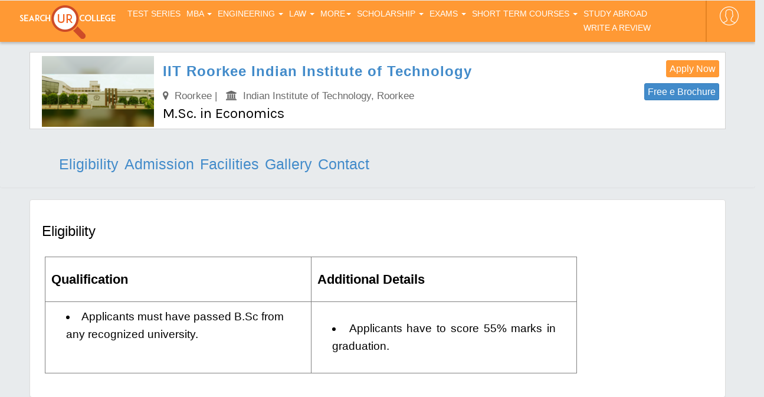

--- FILE ---
content_type: text/html; charset=UTF-8
request_url: https://www.searchurcollege.com/course/iit-roorkee-indian-institute-of-technology/msc-in-economics
body_size: 42986
content:

<meta name="viewport" content="width=device-width, initial-scale=1">
 <!--
<head>
     <link rel="canonical" href="https://www.searchurcollege.com/" />
</head>-->

<title>IIT Roorkee Indian Institute of Technology | M.Sc. in Economics | Searchurcollege.com</title><meta description="IIT Roorkee Indian Institute of Technology | M.Sc. in Economics - Find out Fees, Admission, Placement, Contact and more details at searchurcollege.com"/><meta keywords="SearchUrCollege, IIT Roorkee Indian Institute of Technology, M.Sc. in Economics, M.Sc., Fees, Admission, Seats, Placement, Highlights, Reviews, Faculty, Facilities, Gallery, Events, Brochure"/><!DOCTYPE html>
<html lang="en">
<head>
    <!-- Google Tag Manager -->
<script>(function(w,d,s,l,i){w[l]=w[l]||[];w[l].push({'gtm.start':
new Date().getTime(),event:'gtm.js'});var f=d.getElementsByTagName(s)[0],
j=d.createElement(s),dl=l!='dataLayer'?'&l='+l:'';j.async=true;j.src=
'https://www.googletagmanager.com/gtm.js?id='+i+dl;f.parentNode.insertBefore(j,f);
})(window,document,'script','dataLayer','GTM-WP3LVGV');</script>
<!-- End Google Tag Manager -->
<!-- Google tag (gtag.js) -->
<script async src="https://www.googletagmanager.com/gtag/js?id=G-N0F7FQ5F8D"></script>
<script>
  window.dataLayer = window.dataLayer || [];
  function gtag(){dataLayer.push(arguments);}
  gtag('js', new Date());

  gtag('config', 'G-N0F7FQ5F8D');
</script>
<!-- Global site tag (gtag.js) - Google Ads: 315983899 -->
<!--<script async src="https://www.googletagmanager.com/gtag/js?id=AW-315983899"></script>-->
<!--<script>-->
<!--  window.dataLayer = window.dataLayer || [];-->
<!--  function gtag(){dataLayer.push(arguments);}-->
<!--  gtag('js', new Date());-->

<!--  gtag('config', 'AW-315983899');-->
<!--</script>-->
<!-- luckyorange tag -->
<script type='text/javascript'>
window.__lo_site_id = 319676;

	(function() {
		var wa = document.createElement('script'); wa.type = 'text/javascript'; wa.async = true;
		wa.src = 'https://d10lpsik1i8c69.cloudfront.net/w.js';
		var s = document.getElementsByTagName('script')[0]; s.parentNode.insertBefore(wa, s);
	  })();
	</script>
<!-- luckyorange tag close-->

    <script type="text/javascript" src="//35396175.ranking.fc2.com/analyze.js" charset="utf-8"></script>

     <meta http-equiv="Content-Type" content="text/html; charset=windows-1252">
        <meta name="google-site-verification" content="6FwkSj5Mx_MMQf2XkdmnVUhlWpeEO8zo2LfuOvFDDxM" />
    <meta name="copyright" content="2019 searchurcollege.com/" />
    <meta https-equiv="content-language" content="en" />
    <meta name="author" content="https://www.searchurcollege.com/" />
    <meta name="revisit-after" content="1 day" />
    <meta name="robots" content="ALL" />
    <meta property="og:locale" content="en_US" />
    <link rel="canonical" href="https://www.searchurcollege.com/course/iit-roorkee-indian-institute-of-technology/msc-in-economics" />

    <meta name="viewport" content="width=device-width, initial-scale=1,user-scalable=0">
    <!--<meta property="og:url"                content="https://www.searchurcollege.com/course/iit-roorkee-indian-institute-of-technology/msc-in-economics" />
    <meta property="og:type"               content="website" />
    <meta property="og:title"              content="Online Test Series-Mock Test Series-Practice Test-Entrance Exam Preparation" />
    <meta property="og:description"        content="SearchUrCollege is an online practice test series, mock test series, and entrance exam preparation portal for MBA, Engineering, Medical, Law, Entrance Exams, We provide online Question Banks & Test Series, Course and College Selection easy for students looking to pursue undergraduate (UG) and postgraduate (PG) courses in India." />
    <meta property="og:image"              content="https://searchurcollege.com/img/SUC.png" />-->

    <!-- Hotjar Tracking Code for www.searchurcollege.com -->
    <script>
        (function(h,o,t,j,a,r){
            h.hj=h.hj||function(){(h.hj.q=h.hj.q||[]).push(arguments)};
            h._hjSettings={hjid:1561239,hjsv:6};
            a=o.getElementsByTagName('head')[0];
            r=o.createElement('script');r.async=1;
            r.src=t+h._hjSettings.hjid+j+h._hjSettings.hjsv;
            a.appendChild(r);
        })(window,document,'https://static.hotjar.com/c/hotjar-','.js?sv=');
    </script>

      <llink href="https://fonts.googleapis.com/css?family=Noto+Serif+KR" rel="stylesheet">
      <llink href="https://fonts.googleapis.com/css?family=Roboto" rel="stylesheet">
      <link rel="shortcut icon" type="image/x-icon" href="https://www.searchurcollege.com/img/favicon.ico">

      <link rel="stylesheet" type="text/css" href="https://www.searchurcollege.com/css/style.css">
      <link rel="stylesheet" type="text/css" href="https://www.searchurcollege.com/css/vstyle.css">
<link rel="stylesheet" href="https://cdnjs.cloudflare.com/ajax/libs/font-awesome/4.7.0/css/font-awesome.min.css">
<link rel="stylesheet" href="https://cdnjs.cloudflare.com/ajax/libs/twitter-bootstrap/3.1.1/css/bootstrap.css">
<!-- link rel="stylesheet" href="../css/tbootstrap.css" -->
<link rel="stylesheet" href="https://www.searchurcollege.com/css/sdstyle.css" rel="stylesheet">


<script src="https://ajax.googleapis.com/ajax/libs/jquery/3.3.1/jquery.min.js"></script>
<script src="https://maxcdn.bootstrapcdn.com/bootstrap/3.3.7/js/bootstrap.min.js"></script>


<style>
    .nav { margin-left: -10px!important; }

    .sub
    {
        background: transparent; border: 0px;
    }
    .sub:hover
    {
        background: black; color: white; border: 0px;
    }
    .dropdown-toggle li a { font-weight: normal!important; }
</style>


<!---------Microdata Schema----------->
<script type="application/ld+json">
{
"@context": "http://www.schema.org",
"@type": "Online Test Portal",
"url": "https://www.searchurcollege.com",
"name": "SearchurCollege",
"image": "https://www.searchurcollege.com/img/header-logo.png",
"description": "Searchurcollege is online educational information classified and  practice test portal. This platform will empower students with making  the most important decision of their life."
}
</script>
<!------------------------------------->


<!-------------Alexa------------------------->
<a href="https://www.alexa.com/siteinfo/searchurcollege.com"><script type="text/javascript" src="https://xslt.alexa.com/site_stats/js/t/a?url=searchurcollege.com"></script></a>
<!-----------------End----------------------->

<!-- google file verification-->
<meta name="google-site-verification" content="SNn9kj6aHD6egQ0Hg0F6dOHw0stRiIJLUz9Hqv1Euqw" />
<!--end-->

 <!--Bing site tag-->
<meta name="msvalidate.01" content="F04770FCC8B31FAD4D0BACE0D2DBECE2" />
<!--Bing End-->
<!-- Google tag (gtag.js) -->
<script async src="https://www.googletagmanager.com/gtag/js?id=G-N0F7FQ5F8D"></script>
<script>
  window.dataLayer = window.dataLayer || [];
  function gtag(){dataLayer.push(arguments);}
  gtag('js', new Date());

  gtag('config', 'G-N0F7FQ5F8D');
</script>

<!-- Global site tag (gtag.js) - Google Analytics -->
<!--<script async src="https://www.googletagmanager.com/gtag/js?id=UA-118318912-1"></script>-->
<!--<script>-->
<!--  window.dataLayer = window.dataLayer || [];-->
<!--  function gtag(){dataLayer.push(arguments);}-->
<!--  gtag('js', new Date());-->
<!--  gtag('config', 'UA-118318912-1');-->
<!--</script>-->

<!-- Facebook Pixel Code -->
<script>
  !function(f,b,e,v,n,t,s)
  {if(f.fbq)return;n=f.fbq=function(){n.callMethod?
  n.callMethod.apply(n,arguments):n.queue.push(arguments)};
  if(!f._fbq)f._fbq=n;n.push=n;n.loaded=!0;n.version='2.0';
  n.queue=[];t=b.createElement(e);t.async=!0;
  t.src=v;s=b.getElementsByTagName(e)[0];
  s.parentNode.insertBefore(t,s)}(window, document,'script',
  'https://connect.facebook.net/en_US/fbevents.js');
  fbq('init', '438116786600943');
  fbq('track', 'PageView');
</script>
<noscript><img alt="searchurcollege facebook" height="1" width="1" style="display:none"
  src="https://www.facebook.com/tr?id=438116786600943&ev=PageView&noscript=1"
></noscript>
<!-- End Facebook Pixel Code -->
   <style>
    body{overflow-x: hidden!important; font-family: Arial; }
    .glow {
          background-color: yellow!important;
          -webkit-border-radius: 10px;
          bborder-radius: 10px;
          border: none;
          color: yellow;
          cursor: pointer;
          display: inline-block;
          font-family: Arial;
          font-size: 20px;
          ppadding: 5px 10px;
          text-align: left;
          text-decoration: none;
      -webkit-animation: glowing 1500ms infinite;
      -moz-animation: glowing 1500ms infinite;
      -o-animation: glowing 1500ms infinite;
      animation: glowing 1500ms infinite;
    }
    @-webkit-keyframes glowing {
      0% { background-color: #B20000; -webkit-box-shadow: 0 0 3px #B20000; }
      50% { background-color: #FF0000; -webkit-box-shadow: 0 0 40px #FF0000; }
      100% { background-color: #B20000; -webkit-box-shadow: 0 0 3px #B20000; }
    }

    @-moz-keyframes glowing {
      0% { background-color: #B20000; -moz-box-shadow: 0 0 3px #B20000; }
      50% { background-color: #FF0000; -moz-box-shadow: 0 0 40px #FF0000; }
      100% { background-color: #B20000; -moz-box-shadow: 0 0 3px #B20000; }
    }

    @-o-keyframes glowing {
      0% { background-color: orange; box-shadow: 0 0 3px #B20000; }
      50% { background-color: orange; box-shadow: 0 0 40px #FF0000; }
      100% { background-color: orange; box-shadow: 0 0 3px #B20000; }
    }

    @keyframes glowing {
      0% { background-color: orange; box-shadow: 0 0 3px red; }
      50% { background-color: orange; box-shadow: 0 0 40px red; }
      100% { background-color: orange; box-shadow: 0 0 3px red; }
    }
    .box {
       width:200px;height:300px;
       position:relative;
       border:1px solid #BBB;
       background:#eee;
       float:left;
       margin:20px
    }
    .ribbon {
       position: absolute;
       right: -5px; top: -5px;
       z-index: 1;
       overflow: hidden;
       width: 75px; height: 75px;
       text-align: right;
    }
    .ribbon span {
       font-size: 10px;
       color: #fff;
       text-transform: uppercase;
       text-align: center;
       font-weight: bold; line-height: 20px;
       transform: rotate(45deg);
       width: 100px; display: block;
       background: #79A70A;
       background: linear-gradient(#9BC90D 0%, #79A70A 100%);
       box-shadow: 0 3px 10px -5px rgba(0, 0, 0, 1);
       position: absolute;
       top: 19px; right: -21px;
    }
    .ribbon span::before {
       content: '';
       position: absolute;
       left: 0px; top: 100%;
       z-index: -1;
       border-left: 3px solid #79A70A;
       border-right: 3px solid transparent;
       border-bottom: 3px solid transparent;
       border-top: 3px solid #79A70A;
    }
    .ribbon span::after {
       content: '';
       position: absolute;
       right: 0%; top: 100%;
       z-index: -1;
       border-right: 3px solid #79A70A;
       border-left: 3px solid transparent;
       border-bottom: 3px solid transparent;
       border-top: 3px solid #79A70A;
    }
    .red span {background: linear-gradient(#F70505 0%, #8F0808 100%);}
    .red span::before {border-left-color: #8F0808; border-top-color: #8F0808;}
    .red span::after {border-right-color: #8F0808; border-top-color: #8F0808;}

    .blue span {background: linear-gradient(#2989d8 0%, #1e5799 100%);}
    .blue span::before {border-left-color: #1e5799; border-top-color: #1e5799;}
    .blue span::after {border-right-color: #1e5799; border-top-color: #1e5799;}

    .nav li {font-weight: bold;}
</style>

<style type="text/css">
    .dropdown-submenu {
    position: relative;
}

#dropsec{

}
.dropdown-submenu>.dropdown-menu {
    top: 0;
    left: 100%;
    margin-top: -6px;
    margin-left: -1px;
    -webkit-border-radius: 0 6px 6px 6px;
    -moz-border-radius: 0 6px 6px;
    border-radius: 0 6px 6px 6px;
}
.dropdown-menu li a:hover {
    background: black!important;
    color: white!important;
}
.dropdown-submenu:hover>.dropdown-menu {
    display: block;
    color: white!important;
}
.dropdown-submenu li a:hover{
    background: black!important;
    color: white!important;
}
.dropdown-submenu>a:after {
    display: block;
    content: " ";
    float: right;
    width: 0;
    height: 0;
    border-color: transparent;
    border-style: solid;
    border-width: 5px 0 5px 5px;
    border-left-color: #ccc;
    margin-top: 5px;
    margin-right: -10px;
}
.dropdown-submenu:hover>a:after {
    border-left-color: #fff;
}
.dropdown-submenu.pull-left {
    float: none;
}
.dropdown-submenu.pull-left>.dropdown-menu {
    left: -100%;
    margin-left: 10px;
    -webkit-border-radius: 6px 0 6px 6px;
    -moz-border-radius: 6px 0 6px 6px;
    border-radius: 6px 0 6px 6px;
}
.navbar-inverse .navbar-nav>.open>a, .navbar-inverse .navbar-nav>.open>a:focus, .navbar-inverse .navbar-nav>.open>a:hover {
    color: #000000!important;
    background-color: #fffdfd!important;
}
.dropdown-menu {
    background-color: #ffffff!important;
}
.dropdown-menu>li>a {
    color: #000000!important;
  }

section .main-section { height: 20px; }
.input1{
    text-align: left!important;
    font-family: Arial;
    font-size: 14px;
    padding: 8px 0px 0px 15px;
    display: block;
    clear: both;
    font-weight: normal;
    line-height: 1.42857143;
    color: #333;
    white-space: nowrap

}
.input1:hover {
    background: black!important;
    color: white!important;
    width:100%!important;
}
            .blink {
                animation: blinker 2s linear infinite;
                font-size: 2rem;
                font-weight: 500;
            }
            @keyframes blinker {
                50% {
                    opacity: 0;
                }
            }
</style>
  </head>

<body>
<!-- Google Tag Manager (noscript) -->
<noscript><iframe src="https://www.googletagmanager.com/ns.html?id=GTM-P9BJF7F"
height="0" width="0" style="display:none;visibility:hidden"></iframe></noscript>
<!-- End Google Tag Manager (noscript) -->



<div id="carouselExampleIndicators" class="carousel slide" data-ride="carousel">
    <section class="main-section"><section class="nav-section">
    <nav class="navbar navbar-inverse navbar-fixed-top" style="z-index: 10000000000!important;">
          <div class="container-fluid" style="height: 5px;">
            <div class="navbar-header">
              <button type="button" class="navbar-toggle" data-toggle="collapse" data-target="#myNavbar">
              <span class="icon-bar"></span>
              <span class="icon-bar"></span>
              <span class="icon-bar"></span>
              </button>
              <a class="navbar-brand" href="https://www.searchurcollege.com/"><img alt="searchurcollege.com" src="https://www.searchurcollege.com/img/header-logo.png"></a>
            </div>
            <div class="nav-rt">
              <ul class="nav navbar-nav navbar-right right-nav">
                <li>
                 <a href="#" class="dropdown-toggle" data-toggle="dropdown"><img alt="searchurcollege_user" src="https://www.searchurcollege.com/img/user.png"></a>                  <ul id="dropsec" class="dropdown-menu multi-level">
                        <li><a href="#" id="log" data-toggle="modal" data-target="#login">Login</a></li><li style="display: none;"><a href="#" id="log2" data-toggle="modal" data-target="#login2">Login</a></li><li><a href="#" data-toggle="modal" data-target="#register">Register</a></li>                    </ul>
                </li>
              </ul>
            </div>
            <!-- end nav rt -->
            <div class="collapse navbar-collapse" id="myNavbar" style="margin-left: -50px!important;">
               <ul class="nav navbar-nav" >
               <li class="blink"><a href="https://www.searchurcollege.com/online-test-series" >Test Series</a></li>        
               <li>
                    <a href="#" class="dropdown-toggle" data-toggle="dropdown">MBA <b class="caret"></b></a>
                    <ul class="dropdown-menu multi-level">
                        <li><a href="https://www.searchurcollege.com/about-mba" style="text-decoration:none;">About MBA</a></li>
                        <li class="dropdown-submenu">
                            <a href="#" class="dropdown-toggle" data-toggle="dropdown">Courses</a>
                            <ul class="dropdown-menu ">
                                <li><a href="https://www.searchurcollege.com/search/mba" style="text-decoration:none;">MBA</a></li>
                                <li><a href="https://www.searchurcollege.com/search/pgdm" style="text-decoration:none;">PGDM</a></li>
                                <li><a href="https://www.searchurcollege.com/search/mbapgdm" style="text-decoration:none;">MBA/PGDM</a></li>
                                <li><a href="https://www.searchurcollege.com/search/mba-online" style="text-decoration:none;">MBA (Online)</a></li>
                                <li><a href="https://www.searchurcollege.com/search/mba-distance" style="text-decoration:none;">MBA (Distance)</a></li>
                                <li><a href="https://www.searchurcollege.com/search/mba-parttime" style="text-decoration:none;">MBA (Part-Time)</a></li>
                                <!--<li><hr /></li>
                                <li><a href="https://www.searchurcollege.com/college-list/distance-mba/college-list-1.php">Distance MBA</a></li>-->
                            </ul>
                        </li>
                        <li class="dropdown-submenu">
                            <a href="#" class="dropdown-toggle" data-toggle="dropdown">MBA Exam Details</a>
                            <ul class="dropdown-menu">
                                <li><a href="https://www.searchurcollege.com/mba/cat-exam">CAT</a></li>
                                <li><a href="https://www.searchurcollege.com/mba/mat-exam">MAT</a></li>
                                <li><a href="https://www.searchurcollege.com/mba/xat-exam">XAT</a></li>
                                <li><a href="https://www.searchurcollege.com/mba-entrance-exams">More</a></li>
                            </ul>
                        </li>
                        <li class="dropdown-submenu">
                            <a href="#" class="dropdown-toggle" data-toggle="dropdown">Ranking of College</a>
                            <ul class="dropdown-menu">
                                <li>
                                    <a href="https://www.searchurcollege.com/ranking/mba-college-ranking-2023">NIRF 2023</a>
                                    <a href="https://www.searchurcollege.com/ranking/mba-college-ranking-2022">NIRF 2022</a>
                                    <a href="https://www.searchurcollege.com/ranking/mba-college-ranking-2021">NIRF 2021</a>
                                    <a href="https://www.searchurcollege.com/ranking/mba-college-ranking-2020">NIRF 2020</a>
                                    <a href="https://www.searchurcollege.com/ranking/mba-college-ranking-2019">NIRF 2019</a>
                                    <a href="https://www.searchurcollege.com/ranking/mba-college-ranking-2018">NIRF 2018</a>
                                    <a href="https://www.searchurcollege.com/ranking/mba-college-ranking-2017">NIRF 2017</a>
                                    <a href="https://www.topuniversities.com/university-rankings/rankings-by-location/india/2019" target="_blank">QS Ranking</a>
                                    <a href="https://www.searchurcollege.com/ranking/bw-ranking.php">BW 2018 Ranking</a>
                                </li>
                            </ul>
                        </li>
                    </ul>
                </li>
            <!--<li><a href="#" >Specialization courses</a></li>-->
                <li>
                    <a href="#" class="dropdown-toggle" data-toggle="dropdown">ENGINEERING <b class="caret"></b></a>
                    <ul class="dropdown-menu multi-level">
                        <li><a href="https://www.searchurcollege.com/about-engineering" style="text-decoration:none;">About Engineering</a></li>
                        <li class="dropdown-submenu">
                            <a href="#" class="dropdown-toggle" data-toggle="dropdown">Courses</a>
                            <ul class="dropdown-menu">
                                <li><a href="https://www.searchurcollege.com/search/btech" style="text-decoration:none;">B.E / B.Tech</a></li>
                                <li><a href="https://www.searchurcollege.com/search/btech-online" style="text-decoration:none;">B.E / B.Tech (Online)</a></li>
                                <li><a href="https://www.searchurcollege.com/search/btech-distance" style="text-decoration:none;">B.E / B.Tech (Distance)</a></li>
                                <li><a href="https://www.searchurcollege.com/search/btech-parttime" style="text-decoration:none;">B.E / B.Tech (Part-Time)</a></li>
                                <li><hr /></li>
                                <li><a href="https://www.searchurcollege.com/search/mtech" style="text-decoration:none;">M.Tech</a></li>
                                <li><a href="https://www.searchurcollege.com/search/mtech-online" style="text-decoration:none;">M.Tech (Online)</a></li>
                                <li><a href="https://www.searchurcollege.com/search/mtech-distance" style="text-decoration:none;">M.Tech (Distance)</a></li>
                                <li><a href="https://www.searchurcollege.com/search/mtech-parttime" style="text-decoration:none;">M.Tech (Part-Time)</a></li>
                                <!--<li><hr /></li>
                                <li><a href="https://www.searchurcollege.com/search/diploma" style="text-decoration:none;">Diploma Courses</a></li>-->
                            </ul>
                        </li>
                        <li class="dropdown-submenu">
                            <a href="#" class="dropdown-toggle" data-toggle="dropdown">Engineering Exam Details</a>
                            <ul class="dropdown-menu">
                                <li><a href="https://www.searchurcollege.com/engineering/jee-main">JEE Main</a></li>
                                <li><a href="https://www.searchurcollege.com/engineering/jee-advanced">JEE Adv.</a></li>
                                <li><a href="https://www.searchurcollege.com/engineering/upsee-exam">UPSEE</a></li>
                                <li><a href="https://www.searchurcollege.com/engineering-entrance-exams">More</a></li>
                            </ul>
                        </li>
                        <li class="dropdown-submenu">
                            <a href="#" class="dropdown-toggle" data-toggle="dropdown">Ranking of College</a>
                            <ul class="dropdown-menu">
                                <li>
                                    <a href="https://www.searchurcollege.com/ranking/engineering-college-ranking-2023">NIRF 2023</a>
                                    <a href="https://www.searchurcollege.com/ranking/engineering-college-ranking-2022">NIRF 2022</a>
                                    <a href="https://www.searchurcollege.com/ranking/engineering-college-ranking-2021">NIRF 2021</a>
                                    <a href="https://www.searchurcollege.com/ranking/engineering-college-ranking-2020">NIRF 2020</a>
                                    <a href="https://www.searchurcollege.com/ranking/engineering-college-ranking-2019">NIRF 2019</a>
                                    <a href="https://www.searchurcollege.com/ranking/engineering-college-ranking-2018">NIRF 2018</a>
                                    <a href="https://www.searchurcollege.com/ranking/engineering-college-ranking-2017">NIRF 2017</a>
                                </li>
                            </ul>
                        </li>
                    </ul>
                </li>
            <!--<li><a href="#" >Specialization courses</a></li>-->
                <li>
                    <a href="#" class="dropdown-toggle" data-toggle="dropdown">LAW <b class="caret"></b></a>
                    <ul class="dropdown-menu multi-level">
                        <li class="dropdown-submenu">
                            <a href="#" class="dropdown-toggle" data-toggle="dropdown">Courses</a>
                            <ul class="dropdown-menu">
                                <li><a href="https://www.searchurcollege.com/search/ba-llb" style="text-decoration:none;">BA LL.B</a></li>
                                <li><a href="https://www.searchurcollege.com/search/bba-llb" style="text-decoration:none;">BBA LL.B</a></li>
                                <li><a href="https://www.searchurcollege.com/search/llb" style="text-decoration:none;">LL.B</a></li>
                                <li><a href="https://www.searchurcollege.com/search/llm" style="text-decoration:none;">LL.M</a></li>
                            </ul>
                        </li>
                        <li class="dropdown-submenu">
                            <a href="#" class="dropdown-toggle" data-toggle="dropdown">Law Exam Details</a>
                            <ul class="dropdown-menu">
                                <li><a href="https://www.searchurcollege.com/law/clat-exam">CLAT</a></li>
                                <li><a href="https://www.searchurcollege.com/law/ailet-exam">AILET</a></li>
                                <li><a href="https://www.searchurcollege.com/law/ailet-exam">ACET</a></li>
                                <li><a href="https://www.searchurcollege.com/law-entrance-exams">More</a></li>
                            </ul>
                        </li>
                         <li class="dropdown-submenu">
                            <a href="#" class="dropdown-toggle" data-toggle="dropdown">Ranking of College</a>
                            <ul class="dropdown-menu">
                                <li>
                                    <a href="https://www.searchurcollege.com/ranking/law-college-ranking-2023">NIRF 2023</a>
                                    <a href="https://www.searchurcollege.com/ranking/law-college-ranking-2022">NIRF 2022</a>
                                    <a href="https://www.searchurcollege.com/ranking/law-college-ranking-2021">NIRF 2021</a>
                                    <a href="https://www.searchurcollege.com/ranking/law-college-ranking-2020">NIRF 2020</a>
                                    <a href="https://www.searchurcollege.com/ranking/law-college-ranking-2019">NIRF 2019</a>
                                    <a href="https://www.searchurcollege.com/ranking/law-college-ranking-2018">NIRF 2018</a>
                                </li>
                            </ul>
                        </li>
                        
                        
                    </ul>
                </li>
            <!--<li><a href="#" >Specialization courses</a></li>-->
                <!--<li><a href="#" class="dropdown-toggle" data-toggle="dropdown">DESIGN <b class="caret"></b></a>
                    <ul class="dropdown-menu multi-level">
                        <li class="dropdown-submenu">
                            <a href="#" class="dropdown-toggle" data-toggle="dropdown">Courses</a>
                            <ul class="dropdown-menu">
                                <li>
                                    <a href="#">Communication Design</a>
                                    <a href="#">Fashion Design</a>
                                    <a href="#">Industrial/Product Design</a>
                                    <a href="#">Interior Design</a>
                                </li>
                            </ul>
                        </li>
                        <li class="dropdown-submenu">
                            <a href="#" class="dropdown-toggle" data-toggle="dropdown">Design Exam Details</a>
                            <ul class="dropdown-menu">
                                <li><a href="https://www.searchurcollege.com/design/ceed-exam">CEED</a></li>
                                <li><a href="https://www.searchurcollege.com/design/nid-dat-exam">NIT-DAT</a></li>
                                <li><a href="https://www.searchurcollege.com/design/adypu-acet-exam">ACET</a></li>
                                <li><a href="https://www.searchurcollege.com/design-entrance-exams">More</a></li>
                            </ul>
                        </li>
                    </ul>
                </li>-->
            <!--<li><a href="#" >Specialization courses</a></li>-->
                <!--<li>
                    <a href="#" class="dropdown-toggle" data-toggle="dropdown">MEDICAL <b class="caret"></b></a>
                    <ul class="dropdown-menu multi-level">
                        <li class="dropdown-submenu">
                            <a href="#" class="dropdown-toggle" data-toggle="dropdown">Courses</a>
                            <ul class="dropdown-menu">
                                <li>
                                    <a href="https://www.searchurcollege.com/colleges/medical-college-list-1.php">MBBS</a>
                                    <a href="#">Pharmacy</a>
                                    <a href="#">Nursing</a>
                                    <a href="#">Dental Science</a>
                                </li>
                            </ul>
                        </li>
                        <li class="dropdown-submenu">
                            <a href="#" class="dropdown-toggle" data-toggle="dropdown">Medical Exam Details</a>
                            <ul class="dropdown-menu">
                                <li><a href="https://www.searchurcollege.com/medical/aiims-exam-exam">AIIMS</a></li>
                                <li><a href="https://www.searchurcollege.com/medical/jipmer-exam">JIPMER</a></li>
                                <li><a href="https://www.searchurcollege.com/medical/neet-exam">NEET</a></li>
                                <li><a href="https://www.searchurcollege.com/medical-entrance-exams">More</a></li>
                            </ul>
                        </li>
                        <li class="dropdown-submenu">
                            <a href="#" class="dropdown-toggle" data-toggle="dropdown">Ranking of College</a>
                            <ul class="dropdown-menu">
                                <li>
                                    <a href="https://www.searchurcollege.com/ranking/medical-college-ranking-2019">NIRF 2019</a>
                                    <a href="https://www.searchurcollege.com/ranking/medical-college-ranking-2018">NIRF 2018</a>
                                </li>
                            </ul>
                        </li>
                    </ul>
                </li>-->
            <!--<li><a href="#" >Specialization courses</a></li>-->
                <li><a href="#" class="dropdown-toggle" data-toggle="dropdown">MORE<b class="caret"></b></a>
                    <ul class="dropdown-menu multi-level">
                        <li class="dropdown-submenu"><a href="#" class="dropdown-toggle" data-toggle="dropdown">DESIGN</a>
                            <ul class="dropdown-menu multi-level">
                                <li>
                                    <a href="#">Communication Design</a>
                                    <a href="#">Fashion Design</a>
                                    <a href="#">Industrial/Product Design</a>
                                    <a href="#">Interior Design</a>
                                </li>
                                <li class="dropdown-submenu">
                                    <a href="#" class="dropdown-toggle" data-toggle="dropdown">Design Exam Details</a>
                                    <ul class="dropdown-menu">
                                        <li><a href="https://www.searchurcollege.com/design/ceed-exam">CEED</a></li>
                                        <li><a href="https://www.searchurcollege.com/design/nid-dat-exam">NIT-DAT</a></li>
                                        <li><a href="https://www.searchurcollege.com/design/adypu-acet-exam">ACET</a></li>
                                        <li><a href="https://www.searchurcollege.com/design-entrance-exams">More</a></li>
                                    </ul>
                                </li>
                            </ul>
                        </li>
                        <!-- li class="dropdown-submenu">
                            <a href="#" class="dropdown-toggle" data-toggle="dropdown">Other Courses</a>
                            <ul class="dropdown-menu">
                                <li>
                                    <a href="#">Medical</a>
                                    <a href="#">BCA</a>
                                    <a href="#">MCA</a>
                                    <a href="#">BSc. IT</a>
                                    <a href="#">MSc. IT</a>
                                    <a href="#">BBA</a>
                                    <a href="#">BBM</a>
                                    <a href="#">Hotal Management</a>
                                    <a href="#">Media & Journalism</a>
                                    <a href="#">Engineerng Diploma (Polytechnic)</a>
                                    <a href="#">Animation</a>
                                    <a href="#">Finance & Accounts</a>
                                    <a href="#">Degree Courses (Arts, Commerce & Science)</a>
                                    <a href="#">Others (Diploma etc.)</a>
                                </li>
                            </ul>
                        </li -->
                         <li><a href="#">Other Exam Details</a></li>
                     <!--<li><a href="#" >Location of college</a></li>
                         <li><a href="#" >Reviews of college</a></li>
                         <li><a href="#" >Colleges excepting Scores Exam</a></li>-->
                        <!--<li class="dropdown-submenu">
                            <a href="#" class="dropdown-toggle" data-toggle="dropdown">Ranking of College</a>
                            <ul class="dropdown-menu">
                                <li>
                                    <a href="#" >2018</a>
                                    <a href="#" >2017</a>
                                </li>
                            </ul>
                        </li>-->
                    </ul>
                </li>
                <li>
                    <a href="#" class="dropdown-toggle" data-toggle="dropdown">SCHOLARSHIP <b class="caret"></b></a>
                    <ul class="dropdown-menu multi-level">
                        <li><a href="https://www.searchurcollege.com/scholarship/central-govt">Central Govt.</a></li>
                        <li><a href="https://www.searchurcollege.com/scholarship/state-govt">State Govt.</a></li>
                   		<li><a href="https://www.searchurcollege.com/scholarship/ugc-and-aicte">UGC & AICTE Scheme</a></li>
                    	<li><a href="https://www.searchurcollege.com/scholarship/csr">CSR Funding</a></li>
                    	<li><a href="https://www.searchurcollege.com/scholarship/education-loan">Education Loans</a></li>
                    </ul>
                </li>
                <li>
                    <a href="#" class="dropdown-toggle" data-toggle="dropdown">EXAMS <b class="caret"></b></a>
                    <ul class="dropdown-menu multi-level">
                        <li><a href="https://www.searchurcollege.com/mba-entrance-exams">MBA</a></li>
                        <li><a href="https://www.searchurcollege.com/engineering-entrance-exams">Engineering</a></li>
                        <li><a href="https://www.searchurcollege.com/medical-entrance-exams">Medical</a></li>
                        <li><a href="https://www.searchurcollege.com/law-entrance-exams">LAW</a></li>
                        <li><a href="javascript:void(0)"><span onclick="exmclk('arts')" style="color:#fff;">Arts</span>&nbsp;,&nbsp;<span onclick="exmclk('commerce')" style="color:#fff;">Commerce</span>&nbsp;,&nbsp;<span onclick="exmclk('science')" style="color:#fff;">Science</span></a></li>

                        <!-- li><a href="https://www.searchurcollege.com/design-entrance-exams">Design</a></li -->
                   <!--<li><a href="#" >Others Exam </a></li>-->
                    </ul>
                </li>
                <li>
                    <a href="#" class="dropdown-toggle" data-toggle="dropdown">Short Term Courses <b class="caret"></b></a>
                    <ul class="dropdown-menu multi-level">
                        <li><a href="https://www.searchurcollege.com/short-term-courses/data-science">Data Science</a></li>
                        <li><a href="https://www.searchurcollege.com/short-term-courses/digital-marketing">Digital Marketing</a></li>
                        <li><a href="https://www.searchurcollege.com/short-term-courses/artificial-intelligence">Artificial intelligence (AI)</a></li>
                        <li><a href="https://www.searchurcollege.com/short-term-courses/machine-learning">Machine Learning</a></li>
                        <li><a href="https://www.searchurcollege.com/short-term-courses/tableau">Tableau</a></li>
                        <!-- li><a href="https://www.searchurcollege.com/design-entrance-exams">Design</a></li -->
                   <!--<li><a href="#" >Others Exam </a></li>-->
                    </ul>
                </li>
                <!--<li><a href="https://www.searchurcollege.com/blog">BLOG</a></li>-->
                                 <li>
                    <a href="https://www.searchurcollege.com/studyabroad" target="_blank">Study Abroad</a>
                </li>
                <!-- li cclass="blink" style="margin-top: -13px;"><a target="_blank" href="https://www.searchurcollege.com/blog/https-www-searchurcollege-com/#.XclgllUzbIV"><img src="https://www.searchurcollege.com/connection/sn.png" height="30" width="60" /></a></li -->
             <li>
                    <a href="https://www.searchurcollege.com/reviewpage.php" target="_blank">Write a review</a>
                </li>
            </ul>
            </div>
          </div>
        </nav>
      </section>
      <!-- end nav bar section -->
    </section>
    <div class="clearfix"></div>
    <script>
    function exmclk(act)
    {
      document.location='https://www.searchurcollege.com/'+act+'-entrance-exams';
    }
    </script>
<style>
/*li{
  color:#fff!important;
}*/
span:hover{
  color:#fff!important;
}
@-webkit-keyframes blink {
  from { opacity: 1.0; }
  to { opacity: 0.0; }
}

.blink {
  -webkit-animation-name: blink;
  -webkit-animation-iteration-count: infinite;
  -webkit-animation-timing-function: cubic-bezier(1.0,0,0,1.0);
  -webkit-animation-duration: 2s;
}
.center-screen {
    position: fixed;
    bottom: 0;
    top: 0px;
    left: 0;
    right: 0;
    margin: 20% auto!important;
    width: 100px;
    height: 100px;
    background-color: white;
    opacity: .8;
    border-radius: 50%!important;
    z-index: 10000000!important;
}
</style>
<div id="loading" class="center-screen">
    <img style="height: 100px!important; " src="https://www.searchurcollege.com/connection/loading3.gif">
</div>

<style>
.input-group
{
    margin-bottom: 10px;
}
.mydiv {
    position:fixed;
    top: 50%;
    lleft: 50%;
    width: 100%;
    margin-top: -9em; /*set to a negative number 1/2 of your height*/
    mmargin-left: -15em; /*set to a negative number 1/2 of your width*/
    border: 1px solid #ccc;
    background-color: #f3f3f3;
}
 @media screen and (min-width: 200px) and (max-width: 999px){
   .modal-content{
   padding-bottom: 45px!important; }

}

.shad1 {
 border: 1px solid rgba(0, 0, 0, 0.3);
    -webkit-box-shadow: 0 3px 7px rgba(0, 0, 0, 0.3);
    -moz-box-shadow: 0 3px 7px rgba(0, 0, 0, 0.3);
    box-shadow: 0 3px 7px rgba(0, 0, 0, 0.3);
    -webkit-background-clip: padding-box;
    -moz-background-clip: padding-box;
    background-clip: padding-box;
}

</style>

<div id="login" class="modal fade" role="dialog" style="margin-top: 100px; z-index: 10000000!important;">
  <div class="modal-dialog">
    <div class="modal-content">
            <div class="col-md-12 col-xs-12 shad1" style="background: white; padding: 10px;">
                <button type="button" style="position: absolute; right: 20px; color: black;" class="close" data-dismiss="modal" title="Close">&times;</button>
                <h4 class="modal-title"><b><i class="fa fa-user-o"></i> User Login</b><br /><br /></h4>
                <form id="frmLogin" action="user_login.php">
                    <div class="col-md-12">
                        <span class="input-group"><span class="input-group-addon">
                            <i class="fa fa-book"></i>
                        </span>
                        <input type="text" class="form-control" name="email"id="email" placeholder="Email" required />
                    </div>
                    <div class="col-md-12">
                        <span class="input-group"><span class="input-group-addon">
                            <i class="fa fa-book"></i>
                        </span>
                        <input type="password" class="form-control" name="password" placeholder="Password" required />
                    </div>
                    <div class="col-md-12 text-right" style="margin-top: 10px;">
                        <button type="submit" class="btn btn-success pull-left">Login</button>
                        <button id="fp" class="btn btn-warning pull-left" style="margin-left: 10px;">Forgot Password</button>
                        <span class="pull-right" style="margin-top: 7px; font-weight: bold; color: black!important;">
                            New user ? <a><span data-toggle="modal" data-target="#register" data-dismiss="modal" style="margin-right: 10px; cursor: pointer; color: #5D9BD0!important;">Register Here</span></a>
                        </span>
                        <div class="row"></div>
                        <span id="success" class="pull-left" style="display: none; color: green; margin-left: 10px; margin-top: 5px;"><i class="fa fa-smile-o" style="font-size:20px"></i><span style="color: black;"> Login Succeeded.</span></span>
                        <span id="success1" class="pull-left" style="display: none; color: green; margin-left: 10px; margin-top: 5px;"><i class="fa fa-smile-o" style="font-size:20px"></i> <span style="color: black;">Password send to Email.</span></span>
                        <span id="error" class="pull-left" style="display: none; color: red; margin-left: 10px; margin-top: 7px;"><i class="fa fa-exclamation-triangle" aria-hidden="true"></i> <span style="color: black;">Invalid Credentials</span></span>
                         <span id="error1" class="pull-left" style="display: none; color: red; margin-left: 10px; margin-top: 7px;"><i class="fa fa-exclamation-triangle" aria-hidden="true"></i> <span style="color: black;">Something Wrong, Please click on Forget Password</span></span>
                    </div>
                </form>
            </div>
        </div>
    </div>
</div>

<script type="text/javascript">
        //Login User
        $('#frmLogin').submit(function(event) {
          $.post('https://www.searchurcollege.com/connection/user_login.php',
            $(this).serialize(),
            function(data)
            {
                if(data=='1')
                {
                    $("#success").show();
                    eid=$('#eid').val();
                    setTimeout(function() { $("#success").hide(); }, 3000);
                    if(eid>0)
                        window.location.href = "https://www.searchurcollege.com/exam/start-exam/"+eid;
                    else
                    {
                        location.reload();
                    }
                }
                else
                if(data=='2')
                {
                    window.location.href = "https://www.searchurcollege.com/connection/pay_now.php";
                }
                else
                if(data==0)
                {
                    $("#error").show();
                    setTimeout(function() { $("#error").hide(); }, 3000);
                }
                else
                {
                    window.location.href = "https://www.searchurcollege.com/connection/alert.php?email="+data;
                }
            }
          );
          //alert("11");
          return false;

        });
</script>

<script type="text/javascript">
        //Login User
        $('#fp').click(function(event) {
            email=$('#email').val();
         // alert("window.location.pathname");
          $.post(
           'https://www.searchurcollege.com/connection/forget_pass.php?email='+email,

            function(data)
            {
                console.log(data);
                if(data=='1')
                {
                    $("#success1").show();
                    setTimeout(function() { $("#success1").hide(); }, 3000);
                }
                else
                if(data=='2')
                {
                    window.location.href = "https://www.searchurcollege.com/connection/pay_now.php";
                }
                else
                if(data=='3')
                {
                    window.location.href = "https://www.searchurcollege.com/connection/alert.php";
                }
                else
                {
                    $("#error1").show();
                    setTimeout(function() { $("#error1").hide(); }, 3000);
                }
            }
          );

          return false;
        });
</script>

<style>
    #otp
    {
        position: fixed;
        top: 50%;
        left: 52%;
        width: 300px;
        margin-top: -9em; /*set to a negative number 1/2 of your height*/
        margin-left: -15em; /*set to a negative number 1/2 of your width*/
        border: 5px double #5d9bd0;
        background-color: #f3f3f3;
        padding: 30px;
    }
    ul, span { list-style-type: none;  color: black;}
    .div-mobile {
        display: none;
    }
    .div-no-mobile {
        display: block;
    }
    @media screen and (min-width: 200px) and (max-width: 999px)
    {
        .div-no-mobile
        {
            display:none
        }
        .div-mobile
        {
            display: block;
        }
        .modal-body
        {
            padding: 20px!important;
        }
        #col1
        {
            margin-top: -20px;
            padding-bottom: 0px;
        }
        #col2
        {
            margin-top: 0px;
            padding-top: 1px!important;
        }
        #regButton
        {
            margin-top: -80px;
        }
    }
    #col1, #col2
    {
        padding-top: 20px!important;
    }
    .modal-body
    {
        background: #DAEBFA;
        padding: 0px;
    }
    .input-group
    {
        margin-bottom: 10px;
        width: 100%;
    }
    input[type=text]
    {
        border: 1px solid lightgrey!important;
        color: black!important;
    }
    #msg
    {
        margin-top: -10px;
        position: relative;
    }
    #msg2
    {
        position:fixed!important;
        top: 50%;
        left: 50%;
        max-width: 200px;
        hheight:18em;
        margin-top: -9em; /*set to a negative number 1/2 of your height*/
        margin-left: 0%; /*set to a negative number 1/2 of your width*/
        border: 1px solid #ccc;
        background-color: #f3f3f3;
        z-index: 1000;
    }
    /**
 * th,td {text-align: center; vertical-align: middle; padding: 2px;}
 *     .first{text-align: left;}
 *     .second{background: #DAD8D8;}
 *     .third{background: #B2F068; border: 0px!important;}
 */
</style>
<style>
    * {
      box-sizing: border-box;
    }

    .autocomplete {
      /*the container must be positioned relative:*/
      position: relative;
      display: inline-block;
    }

    .autocomplete-items {
      position: absolute;
      border: 1px solid #d4d4d4;
      border-bottom: none;
      border-top: none;
      z-index: 99;
      /*position the autocomplete items to be the same width as the container:*/
      top: 100%;
      left: 0;
      right: 0;
    }

    .autocomplete-items div {
      padding: 10px;
      cursor: pointer;
      background-color: #fff;
      border-bottom: 1px solid #d4d4d4;
    }

    .autocomplete-items div:hover {
      /*when hovering an item:*/
      background-color: #e9e9e9;
    }

    .autocomplete-active {
      /*when navigating through the items using the arrow keys:*/
      background-color: DodgerBlue !important;
      color: #ffffff;
    }
.lh, .ben, #msg1, .ben .fa { color: black!important; }

</style>

	<!--<link href="css/style.css" rel='stylesheet' type='text/css'/>-->
		<script type="application/x-javascript"> addEventListener("load", function() { setTimeout(hideURLbar, 0); }, false); function hideURLbar(){ window.scrollTo(0,1); } </script>
			<script>$(document).ready(function(c) {
			$('.alert-close').on('click', function(c){
				$('.main-agile').fadeOut('slow', function(c){
					$('.main-agile').remove();
				});
			});
		});
		</script>

<!--<button type="button" class="btn btn-info btn-lg" data-toggle="modal" data-target="#register">Open Modal</button>-->

<div id="register" class="modal fade" role="dialog" style="z-index: 10000000!important;">
  <div id="d" class="modal-dialog modal-lg">
    <div class="modal-content">
        <div class="modal-body">
            <div class="row row-eq-height">
        		<div id="col1" class="col-md-6" style=" padding: 0px 40px 20px 40px;">
                    <h3 class="div-no-mobile" style="color: #ff9934;"><b>Why Register ?</b></h3>
                    <h3 id="why_head" class="div-mobile" style="color: #5D9BD0; cursor: pointer;"><b>Why Register ? <small style="position: absolute; margin-top: 5px; right: 15px;"><i class="fa fa-plus pull-right"></i></small></b></h3> </br>
                    <!-- span --><!--<i class="pull-right fa fa-info"></i>-->
                    <span id="msg1" class="div-no-mobile"><b><h3>General Benefits</h3></b><br />
                        <lh class="lh"><strong> Information About:</strong></lh>
                    <ul class="ben">
                        <li>&nbsp <i class="fa fa-check" style="color: green"></i>  &nbsp &nbsp   Exams </li>

                        <li>&nbsp <i class="fa fa-check" style="color: green"></i>  &nbsp &nbsp  Courses</li>
                        <li>&nbsp <i class="fa fa-check" style="color: green"></i>  &nbsp &nbspTop Colleges & Universities</li>
                        <li>&nbsp <i class="fa fa-check" style="color: green"></i>  &nbsp &nbspEligibility Criteria For Admission</li>
                        <li>&nbsp <i class="fa fa-check" style="color: green"></i>  &nbsp &nbspRanking of Universities & Colleges</li>
                        <li>&nbsp <i class="fa fa-check" style="color: green"></i>  &nbsp &nbspEducation Loans</li>
                        <li>&nbsp <i class="fa fa-check" style="color: green"></i>  &nbsp &nbspScholarship</li>
                    </ul>
                    <lh class="lh"><strong>Additionals</strong></lh>
                    <ul class="ben">

                        <li>&nbsp <i class="fa fa-check" style="color: green"></i>  &nbspAsk Your Doubt</li>
                        <li>&nbsp <i class="fa fa-check" style="color: green"></i>  &nbsp &nbspGet Advice From Experience Experts</li>
                        <li>&nbsp <i class="fa fa-check" style="color: green"></i>  &nbsp &nbspAlumni Review</li>
                       <!-- <li>Top Colleges & Universities</li>
                        <li>Popular Courses</li>
                        <li>Eligibility & Admission</li>
                        <li>College Rankings</li>
                        <li>Previous Year Question Papers</li>
                        <li>Subject Library</li>
                        <li>Online Tests & Exam Prepration</li>
                        <li>Tests History</li>
                        <li>Progress Tracking</li>
                        <li>News & Updates</li>
                        <li>Important Dates Alerts</li>
                        <li>365 Days Support</li>
                        <li>Career Guidance</li> -->
                    </ul></span>
                </div>
                
        		<div id="col2" class="col-md-6" style="background: white; padding: 0px 40px 20px 40px;">
                    <button type="button" class="close" data-dismiss="modal">&times;</button>
                    <h3 style="color: #ff9934; text-align: left;"><i class="fa fa-user fa-sm"></i> <b>Register</b></h3>
                    <b style="color: black;">Tell us something about youself to offer better assistance  .</b><br /><br />
                    <form id="frmRegister" action="user_register.php" method="post">

                        <!-- <span class="input-group">
                            <span class="input-group-addon"><i class="fa fa-book"></i></span>
                            <input list="course_interested" id="L2" name="course_interested" class="form-control" placeholder="Course Looking for" rrequired />
                            <datalist id="course_interested">
                            </datalist>
                        </span> -->
                        <div class="input-group">
                          <span class="input-group-addon"><i class="fa fa-user"></i></span>
                          <input type="text" class="form-control iinput-md" id="first_name" name="first_name" placeholder="First Name" rrequired />
                          <span class="input-group-btn" style="width: 0px;"></span>
                          <input type="text" class="form-control input-md" id="last_name" name="last_name" placeholder="Last Name" rrequired />
                        </div>
                        <span class="input-group">
                            <span class="input-group-addon"><i class="fa fa-envelope"></i></span>
                            <input id="email2" type="email" class="form-control" name="email" placeholder="Email" rrequired />
                        </span>
                        <span class="input-group">
                            <span class="input-group"><span class="input-group-addon"><i class="fa fa-key"></i></span>
                            <input type="password" class="form-control" name="password1" placeholder="Password" rrequired />
                        </span>
                        </span>
                        <span class="input-group">
                            <span class="input-group"><span class="input-group-addon"><i class="fa fa-key"></i></span>
                            <input type="password" class="form-control" name="password2" placeholder="Confirm Password" rrequired />
                        </span>
                        </span>
                        <span class="input-group">
                            <div class="input-group">
                                <span class="input-group-addon"><i class="fa fa-phone"></i></span>
                                <input type="text" class="form-control" id="phone" minlength="10" maxlength="10" pattern="[6-9]{1}[0-9]{9}" title="Please use your correct 10 digit mobile number" name="phone" placeholder="Contact No." required />
                            </div>
                        </span>
                        <!-- input type="hidden" name="last_qualification" value="Graduation" -->
                        <span class="input-group">
                            <span class="input-group-addon"><i class="fa fa-book"></i></span>
                            <select id="L1" name="last_qualification" class="form-control" rrequired>
                                <option disabled selected value="">Last Qualification</option>
                                <option value="1">Intermediate (10 + 2)</option><option value="3">Graduation</option>                            </select>
                        </span>
                        <!-- input type="hidden" name="course_interested" value="PG" -->
                        <span class="input-group">
                            <span class="input-group-addon"><i class="fa fa-book"></i></span>
                            <select id="course_interested" name="course_interested" class="form-control" required>
                            <option disabled selected value="">Course Looking for</option>
                            
                                                            <option value="B.Tech">B.Tech</option>
                                
                                                                <option value="MBA">MBA</option>
                                
                                                                <option value="MBBS">MBBS</option>
                                
                                                                <option value="Law">Law</option>
                                
                                

                            </select>
                        </span>
                        <input type="hidden" name="current_location" value="">
                        <input type="hidden" name="preferred_location" value="">
                        <input type="hidden" name="reference" value="">
                        <input type="hidden" name="reference_name" value="">
                        <input type="hidden" name="clgname" id="clgname" value="Engineering Page">

                        <div class="col-md-12" style="padding: 5px;">
                          &nbsp;
                        </div>
                        <!-- /span -->
                        <!--<center><div style="ppadding: 0px;" class="g-recaptcha pull-right" data-sitekey="6LdkqGsUAAAAAHaGJsKsrkrvewL8eWH2U_xGOttR"></div></center>-->
                        <div class="col-md-12" style="padding: 0px;">
                        <div class="col-md-5">
                            Already Registered?</b>
                            <br /><a href="#" data-toggle="modal" data-target="#login" data-dismiss="modal"><b>Login Here</b></a>
                        </div>
                        <div class="col-md-7">
                            <div id="msg">
                                <span id="rsuccess" class="pull-right" style="display: none; color: green!important; margin-left: 10px; margin-top: 5px;"><i class="fa fa-smile-o" style="font-size:20px"></i> <span id="m1" style="color: green!important;"></span></span>
                                <span id="rerror" class="pull-right" style="display: none; color: red!important; margin-left: 10px; margin-top: 7px;"><i class="fa fa-exclamation-triangle" aria-hidden="true"></i> <span id="m2" style="color: red!important;"></span></span>
                            </div>
                            <button id="sub" type="submit" class="btn btn-primary pull-right">Register</button>
                        </div>
                        <div id="regButton" class="col-md-4" style="display: none; background: #DE4313;">
                        </div>
                        </div>
                        <br /><br />
                        <!--space for data attributes-->
                    </form>
        		</div>
            <div id="registerstep2" class="col-md-6" style="background: white; padding: 75px 40px 20px 40px; display:none">
              <h3 style="color: #ff9934; text-align: left;"><i class="fa fa-user fa-sm"></i> <b>Register Step 2</b></h3>
              <b style="color: black;">Tell us something about youself to offer better assistance  .</b><br /><br />
              <form id="frmregisterstep2" action="" >
              <!-- span class="input-group">
                  <span class="input-group-addon"><i class="fa fa-book"></i></span>
                  <select id="L1" name="lastqualification" class="form-control" rrequired>
                      <option disabled selected>Last Qualification</option>
                      <option value="1">Intermediate (10 + 2)</option><option value="3">Graduation</option>                  </select>
              </span>
              <span class="input-group">
                  <span class="input-group-addon"><i class="fa fa-book"></i></span>
                  <select id="course_interested" name="courseinterested" class="form-control" required>
                  <option disabled selected>Course Looking for</option>


                  </select>
              </span -->

              <span class="input-group">
                  <span class="input-group-addon"><i class="fa fa-flag"></i></span>
                  <select id="cl" name="currentlocation" class="form-control" rrequired>
                      <option disabled selected>Current Location</option>
                      <option value="Abohar">Abohar</option><option value="Achalpur">Achalpur</option><option value="Adilabad">Adilabad</option><option value="Adityapur">Adityapur</option><option value="Adoni">Adoni</option><option value="Agartala">Agartala</option><option value="Agra">Agra</option><option value="Ahmedabad">Ahmedabad</option><option value="Ahmadnagar">Ahmadnagar</option><option value="Aizawl">Aizawl</option><option value="Ajmer">Ajmer</option><option value="Akola">Akola</option><option value="Akot">Akot</option><option value="Alandur">Alandur</option><option value="Alappuzha">Alappuzha</option><option value="Aligarh">Aligarh</option><option value="Alipur Duar">Alipur Duar</option><option value="Allahabad">Allahabad</option><option value="Alwal">Alwal</option><option value="Alwar">Alwar</option><option value="Amalner">Amalner</option><option value="Ambajogai">Ambajogai</option><option value="Ambala">Ambala</option><option value="Ambala Cantonment">Ambala Cantonment</option><option value="Ambala Sadar">Ambala Sadar</option><option value="Ambattur">Ambattur</option><option value="Ambikapur">Ambikapur</option><option value="Ambur">Ambur</option><option value="Amravati">Amravati</option><option value="Amreli">Amreli</option><option value="Amritsar">Amritsar</option><option value="Amroha">Amroha</option><option value="Anakapalle">Anakapalle</option><option value="Anand">Anand</option><option value="Anantapur">Anantapur</option><option value="Anantnag">Anantnag</option><option value="Anjangaon">Anjangaon</option><option value="Anjar">Anjar</option><option value="Aonla">Aonla</option><option value="Arakonam">Arakonam</option><option value="Arambagh">Arambagh</option><option value="Arani">Arani</option><option value="Araria">Araria</option><option value="Arrah">Arrah</option><option value="Aruppukkottai">Aruppukkottai</option><option value="Asansol">Asansol</option><option value="Ashoknagar">Ashoknagar</option><option value="Ashoknagar Kalyangarh">Ashoknagar Kalyangarh</option><option value="Attur">Attur</option><option value="Auraiya">Auraiya</option><option value="Aurangabad">Aurangabad</option><option value="Aurangabad">Aurangabad</option><option value="Avadi">Avadi</option><option value="Avaniapuram">Avaniapuram</option><option value="Ayodhya">Ayodhya</option><option value="Azamgarh">Azamgarh</option><option value="Badharghat">Badharghat</option><option value="Badlapur">Badlapur</option><option value="Bagaha">Bagaha</option><option value="Bagalkot">Bagalkot</option><option value="Bagbahra">Bagbahra</option><option value="Bahadurgarh">Bahadurgarh</option><option value="Baharampur">Baharampur</option><option value="Baheri">Baheri</option><option value="Bahraich">Bahraich</option><option value="Baidyabati">Baidyabati</option><option value="Baj Baj">Baj Baj</option><option value="Balaghat">Balaghat</option><option value="Balangir">Balangir</option><option value="Baleshwar">Baleshwar</option><option value="Ballarpur">Ballarpur</option><option value="Ballia">Ballia</option><option value="Bally">Bally</option><option value="Bally Cantonment">Bally Cantonment</option><option value="Balotra">Balotra</option><option value="Balrampur">Balrampur</option><option value="Balurghat">Balurghat</option><option value="Banda">Banda</option><option value="Bangalore">Bangalore</option><option value="Bangaon">Bangaon</option><option value="Bankra">Bankra</option><option value="Bankura">Bankura</option><option value="Bansbaria">Bansbaria</option><option value="Banswara">Banswara</option><option value="Bapatla">Bapatla</option><option value="Baramati">Baramati</option><option value="Baramula">Baramula</option><option value="Baran">Baran</option><option value="Baranagar">Baranagar</option><option value="Baraut">Baraut</option><option value="Barbil">Barbil</option><option value="Barddhaman">Barddhaman</option><option value="Bardoli">Bardoli</option><option value="Bareilly">Bareilly</option><option value="Bargarh">Bargarh</option><option value="Bari">Bari</option><option value="Bari Brahmana">Bari Brahmana</option><option value="Baripada">Baripada</option><option value="Barmer">Barmer</option><option value="Barnala">Barnala</option><option value="Barpeta">Barpeta</option><option value="Barsi">Barsi</option><option value="Basavakalyan">Basavakalyan</option><option value="Basirhat">Basirhat</option><option value="Basmat">Basmat</option><option value="Basoda">Basoda</option><option value="Basti">Basti</option><option value="Batala">Batala</option><option value="Bathinda">Bathinda</option><option value="Beawar">Beawar</option><option value="Begusarai">Begusarai</option><option value="Behta Hajipur">Behta Hajipur</option><option value="Bela">Bela</option><option value="Belampalli">Belampalli</option><option value="Belgaum">Belgaum</option><option value="Bellary">Bellary</option><option value="Bettiah">Bettiah</option><option value="Betul">Betul</option><option value="Beypur">Beypur</option><option value="Bhabua">Bhabua</option><option value="Bhadohi">Bhadohi</option><option value="Bhadrak">Bhadrak</option><option value="Bhadravati">Bhadravati</option><option value="Bhadravati">Bhadravati</option><option value="Bhadreswar">Bhadreswar</option><option value="Bhagalpur">Bhagalpur</option><option value="Bhalswa Jahangirpur">Bhalswa Jahangirpur</option><option value="Bhandara">Bhandara</option><option value="Bharatpur">Bharatpur</option><option value="Bharuch">Bharuch</option><option value="Bhatpara">Bhatpara</option><option value="Bhavnagar">Bhavnagar</option><option value="Bhawanipatna">Bhawanipatna</option><option value="Bhilai">Bhilai</option><option value="Bhilwara">Bhilwara</option><option value="Bhimavaram">Bhimavaram</option><option value="Bhind">Bhind</option><option value="Bhiwadi">Bhiwadi</option><option value="Bhiwandi">Bhiwandi</option><option value="Bhiwani">Bhiwani</option><option value="Bhongir">Bhongir</option><option value="Bhopal">Bhopal</option><option value="Bhubaneswar">Bhubaneswar</option><option value="Bhuj">Bhuj</option><option value="Bhuli">Bhuli</option><option value="Bhusawal">Bhusawal</option><option value="Bid">Bid</option><option value="Bidar">Bidar</option><option value="Bidhannagar">Bidhannagar</option><option value="Sijoul">Sijoul</option><option value="Bijapur">Bijapur</option><option value="Bijnor">Bijnor</option><option value="Bikaner">Bikaner</option><option value="Bilaspur">Bilaspur</option><option value="BinaEtawa">BinaEtawa</option><option value="Binnaguri">Binnaguri</option><option value="Bisalpur">Bisalpur</option><option value="Bishnupur">Bishnupur</option><option value="Biswan">Biswan</option><option value="Bobbili">Bobbili</option><option value="Bodhan">Bodhan</option><option value="Bodinayakkanur">Bodinayakkanur</option><option value="Bokaro">Bokaro</option><option value="Bolpur">Bolpur</option><option value="Bommanahalli">Bommanahalli</option><option value="Bongaigaon">Bongaigaon</option><option value="Borsad">Borsad</option><option value="Botad">Botad</option><option value="Brahmapur">Brahmapur</option><option value="Brajrajnagar">Brajrajnagar</option><option value="Budaun">Budaun</option><option value="Bulandshahr">Bulandshahr</option><option value="Buldana">Buldana</option><option value="Bundi">Bundi</option><option value="Burari">Burari</option><option value="Burhanpur">Burhanpur</option><option value="Buxar">Buxar</option><option value="Byatarayanapura">Byatarayanapura</option><option value="Calcutta">Calcutta</option><option value="Chaibasa">Chaibasa</option><option value="Chakdaha">Chakdaha</option><option value="Chalisgaon">Chalisgaon</option><option value="Challakere">Challakere</option><option value="Champdani">Champdani</option><option value="Chamrajnagar">Chamrajnagar</option><option value="Chandannagar">Chandannagar</option><option value="Chandausi">Chandausi</option><option value="Chandigarh">Chandigarh</option><option value="Chandkheda">Chandkheda</option><option value="Chandlodiya">Chandlodiya</option><option value="Chandpur">Chandpur</option><option value="Chandrapur">Chandrapur</option><option value="Channapatna">Channapatna</option><option value="Charkhi Dadri">Charkhi Dadri</option><option value="Charoda">Charoda</option><option value="Chas">Chas</option><option value="Chengalpattu">Chengalpattu</option><option value="Cheruvannur">Cheruvannur</option><option value="Chhapra">Chhapra</option><option value="Chhatarpur">Chhatarpur</option><option value="Chhibramau">Chhibramau</option><option value="Chhindwara">Chhindwara</option><option value="Chik Ballapur">Chik Ballapur</option><option value="Chikhli">Chikhli</option><option value="Chikmagalur">Chikmagalur</option><option value="Chilakalurupet">Chilakalurupet</option><option value="Chilla Saroda Bangar">Chilla Saroda Bangar</option><option value="Chinna Chawk">Chinna Chawk</option><option value="Chintamani">Chintamani</option><option value="Chiplun">Chiplun</option><option value="Chirala">Chirala</option><option value="Chirmiri">Chirmiri</option><option value="Chitradurga">Chitradurga</option><option value="Chitrakut Dham">Chitrakut Dham</option><option value="Chittaurgarh">Chittaurgarh</option><option value="Chittur">Chittur</option><option value="Chomun">Chomun</option><option value="Chopda">Chopda</option><option value="Churu">Churu</option><option value="Contai">Contai</option><option value="Cuddapah">Cuddapah</option><option value="Dabgram">Dabgram</option><option value="Dabhoi">Dabhoi</option><option value="Dabra">Dabra</option><option value="Dabwali">Dabwali</option><option value="Dadri">Dadri</option><option value="Dahanu">Dahanu</option><option value="Dahod">Dahod</option><option value="Dallo Pura">Dallo Pura</option><option value="Daltenganj">Daltenganj</option><option value="Damoh">Damoh</option><option value="Daosa">Daosa</option><option value="Darbhanga">Darbhanga</option><option value="Darjiling">Darjiling</option><option value="Dasarahalli">Dasarahalli</option><option value="Datia">Datia</option><option value="Davanagere">Davanagere</option><option value="Dehra Dun">Dehra Dun</option><option value="Dehra Dun Cantonment">Dehra Dun Cantonment</option><option value="Dehri">Dehri</option><option value="Delhi">Delhi</option><option value="Deoband">Deoband</option><option value="Deolali">Deolali</option><option value="Deoli">Deoli</option><option value="Deoria">Deoria</option><option value="Devghar">Devghar</option><option value="Dewas">Dewas</option><option value="Dhamtari">Dhamtari</option><option value="Dhanbad">Dhanbad</option><option value="Dhar">Dhar</option><option value="Dharapuram">Dharapuram</option><option value="Dharmapuri">Dharmapuri</option><option value="Dharmavaram">Dharmavaram</option><option value="Dhaulpur">Dhaulpur</option><option value="Dhenkanal">Dhenkanal</option><option value="Dholka">Dholka</option><option value="Dhone">Dhone</option><option value="Dhoraji">Dhoraji</option><option value="Dhrangadhra">Dhrangadhra</option><option value="Dhuburi">Dhuburi</option><option value="Dhule">Dhule</option><option value="Dhulian">Dhulian</option><option value="Dhuri">Dhuri</option><option value="Dibrugarh">Dibrugarh</option><option value="Didwana">Didwana</option><option value="Digdoh">Digdoh</option><option value="DighaMainpura">DighaMainpura</option><option value="Diglur">Diglur</option><option value="Dilli Cantonment">Dilli Cantonment</option><option value="Dimapur">Dimapur</option><option value="Dinapur">Dinapur</option><option value="Dindigul">Dindigul</option><option value="Dinhata">Dinhata</option><option value="Diphu">Diphu</option><option value="Disa">Disa</option><option value="Dod Ballapur">Dod Ballapur</option><option value="Dum Dum">Dum Dum</option><option value="Dumraon">Dumraon</option><option value="Durg">Durg</option><option value="Durgapur">Durgapur</option><option value="Edakkara">Edakkara</option><option value="Edathala">Edathala</option><option value="Eluru">Eluru</option><option value="Erode">Erode</option><option value="Etah">Etah</option><option value="Etawah">Etawah</option><option value="Faizabad">Faizabad</option><option value="Faridabad">Faridabad</option><option value="Faridkot">Faridkot</option><option value="Faridpur">Faridpur</option><option value="Farrukhabad">Farrukhabad</option><option value="Fatehpur">Fatehpur</option><option value="Fatehpur">Fatehpur</option><option value="Fazilka">Fazilka</option><option value="Firozabad">Firozabad</option><option value="Firozpur">Firozpur</option><option value="Firozpur Cantonment">Firozpur Cantonment</option><option value="Gadag">Gadag</option><option value="Gadchiroli">Gadchiroli</option><option value="Gaddiannaram">Gaddiannaram</option><option value="Gadwal">Gadwal</option><option value="Gajraula">Gajraula</option><option value="Gajuwaka">Gajuwaka</option><option value="Gandhidham">Gandhidham</option><option value="Gandhinagar">Gandhinagar</option><option value="Ganga Ghat">Ganga Ghat</option><option value="Ganganagar">Ganganagar</option><option value="Gangapur">Gangapur</option><option value="Gangarampur">Gangarampur</option><option value="Gangawati">Gangawati</option><option value="Gangoh">Gangoh</option><option value="Garulia">Garulia</option><option value="Gaya">Gaya</option><option value="Gayespur">Gayespur</option><option value="Gharoli">Gharoli</option><option value="Ghatal">Ghatal</option><option value="Ghatlodiya">Ghatlodiya</option><option value="Ghaziabad">Ghaziabad</option><option value="Ghazipur">Ghazipur</option><option value="Gobindgarh">Gobindgarh</option><option value="Godhra">Godhra</option><option value="Gohad">Gohad</option><option value="Gohana">Gohana</option><option value="Gokak">Gokak</option><option value="Gokalpur">Gokalpur</option><option value="Gola Gokarannath">Gola Gokarannath</option><option value="Gola Range">Gola Range</option><option value="Gonda">Gonda</option><option value="Gondal">Gondal</option><option value="Gondiya">Gondiya</option><option value="Gopalganj">Gopalganj</option><option value="Gopalpur">Gopalpur</option><option value="Gopichettipalaiyam">Gopichettipalaiyam</option><option value="Gorakhpur">Gorakhpur</option><option value="Goura">Goura</option><option value="Gudalur">Gudalur</option><option value="Gudivada">Gudivada</option><option value="Gudiyattam">Gudiyattam</option><option value="Gudur">Gudur</option><option value="Gulbarga">Gulbarga</option><option value="Guna">Guna</option><option value="Guntakal">Guntakal</option><option value="Guntur">Guntur</option><option value="Gurdaspur">Gurdaspur</option><option value="Guwahati">Guwahati</option><option value="Gwalior">Gwalior</option><option value="Habra">Habra</option><option value="Hajipur">Hajipur</option><option value="Haldwani">Haldwani</option><option value="Halisahar">Halisahar</option><option value="Hanumangarh">Hanumangarh</option><option value="Haora">Haora</option><option value="Hapur">Hapur</option><option value="Harda">Harda</option><option value="Hardoi">Hardoi</option><option value="Haridwar">Haridwar</option><option value="Harihar">Harihar</option><option value="Hasanpur">Hasanpur</option><option value="Hassan">Hassan</option><option value="Hastsal">Hastsal</option><option value="Hathras">Hathras</option><option value="Haveri">Haveri</option><option value="Hazaribag">Hazaribag</option><option value="Himatnagar">Himatnagar</option><option value="Hindaun">Hindaun</option><option value="Hindupur">Hindupur</option><option value="Hinganghat">Hinganghat</option><option value="Hingoli">Hingoli</option><option value="Hiriyur">Hiriyur</option><option value="Hisar">Hisar</option><option value="Hosakote">Hosakote</option><option value="Hoshangabad">Hoshangabad</option><option value="Hoshiarpur">Hoshiarpur</option><option value="Hospet">Hospet</option><option value="Hosur">Hosur</option><option value="Hubli">Hubli</option><option value="HugliChunchura">HugliChunchura</option><option value="Hyderabad">Hyderabad</option><option value="Ichalkaranji">Ichalkaranji</option><option value="Idappadi">Idappadi</option><option value="Ilkal">Ilkal</option><option value="Imphal">Imphal</option><option value="Indore">Indore</option><option value="Ingraj Bazar">Ingraj Bazar</option><option value="Islampur">Islampur</option><option value="Itanagar">Itanagar</option><option value="Itarsi">Itarsi</option><option value="Jabalpur">Jabalpur</option><option value="Jabalpur Cantonment">Jabalpur Cantonment</option><option value="Jaffrabad">Jaffrabad</option><option value="Jagadhri">Jagadhri</option><option value="Jagdalpur">Jagdalpur</option><option value="Jagraon">Jagraon</option><option value="Jagtial">Jagtial</option><option value="Jahanabad">Jahanabad</option><option value="Jahangirabad">Jahangirabad</option><option value="Jaipur">Jaipur</option><option value="Jaisalmer">Jaisalmer</option><option value="Jalandhar">Jalandhar</option><option value="Jalaun">Jalaun</option><option value="Jalgaon">Jalgaon</option><option value="Jalna">Jalna</option><option value="Jalor">Jalor</option><option value="Jalpaiguri">Jalpaiguri</option><option value="Jamalpur">Jamalpur</option><option value="Jamkhandi">Jamkhandi</option><option value="Jammu">Jammu</option><option value="Jamnagar">Jamnagar</option><option value="Jamnagar">Jamnagar</option><option value="Jamshedpur">Jamshedpur</option><option value="Jamui">Jamui</option><option value="Jamuria">Jamuria</option><option value="Jangipur">Jangipur</option><option value="Jaora">Jaora</option><option value="Jaunpur">Jaunpur</option><option value="Jaypur">Jaypur</option><option value="Jetpur">Jetpur</option><option value="Jhalawar">Jhalawar</option><option value="Jhansi">Jhansi</option><option value="Jhargram">Jhargram</option><option value="Jharia">Jharia</option><option value="Jharsuguda">Jharsuguda</option><option value="Jhumri Tilaiya">Jhumri Tilaiya</option><option value="Jhunjhunun">Jhunjhunun</option><option value="Jind">Jind</option><option value="Jodhpur">Jodhpur</option><option value="Jorapokhar">Jorapokhar</option><option value="Jorhat">Jorhat</option><option value="Junagadh">Junagadh</option><option value="Kadayanallur">Kadayanallur</option><option value="Kadi">Kadi</option><option value="Kadiri">Kadiri</option><option value="Kagaznagar">Kagaznagar</option><option value="Kairana">Kairana</option><option value="Kaithal">Kaithal</option><option value="Kakinada">Kakinada</option><option value="Kalamassery">Kalamassery</option><option value="Kaliyaganj">Kaliyaganj</option><option value="Kallur">Kallur</option><option value="Kalna">Kalna</option><option value="Kalol">Kalol</option><option value="Kalyan">Kalyan</option><option value="Kalyani">Kalyani</option><option value="Kamareddi">Kamareddi</option><option value="Kamarhati">Kamarhati</option><option value="Kambam">Kambam</option><option value="Kamthi">Kamthi</option><option value="Kanakapura">Kanakapura</option><option value="Kanchipuram">Kanchipuram</option><option value="Kanchrapara">Kanchrapara</option><option value="Kandi">Kandi</option><option value="Kannan Devan Hills">Kannan Devan Hills</option><option value="Kannangad">Kannangad</option><option value="Kannauj">Kannauj</option><option value="Kannur">Kannur</option><option value="Kanpur">Kanpur</option><option value="Kanpur Cantonment">Kanpur Cantonment</option><option value="Kapra">Kapra</option><option value="Kapurthala">Kapurthala</option><option value="Karaikal">Karaikal</option><option value="Karanja">Karanja</option><option value="Karauli">Karauli</option><option value="Karawal Nagar">Karawal Nagar</option><option value="Karimganj">Karimganj</option><option value="Karimnagar">Karimnagar</option><option value="Karnal">Karnal</option><option value="Karnul">Karnul</option><option value="Karsiyang">Karsiyang</option><option value="Karur">Karur</option><option value="Karwar">Karwar</option><option value="Kasganj">Kasganj</option><option value="Kashipur">Kashipur</option><option value="Kataka">Kataka</option><option value="Kathua">Kathua</option><option value="Katihar">Katihar</option><option value="Katras">Katras</option><option value="Katwa">Katwa</option><option value="Kavali">Kavali</option><option value="Kavundampalaiyam">Kavundampalaiyam</option><option value="Kayankulam">Kayankulam</option><option value="Kendujhar">Kendujhar</option><option value="Keshod">Keshod</option><option value="Khadki">Khadki</option><option value="Khagaria">Khagaria</option><option value="Khagaul">Khagaul</option><option value="Khajuri Khas">Khajuri Khas</option><option value="Khambhat">Khambhat</option><option value="Khamgaon">Khamgaon</option><option value="Khammam">Khammam</option><option value="Khandwa">Khandwa</option><option value="Khanna">Khanna</option><option value="Kharagpur">Kharagpur</option><option value="Kharagpur Railway Settlement">Kharagpur Railway Settlement</option><option value="Khardaha">Khardaha</option><option value="Khargone">Khargone</option><option value="Kharia">Kharia</option><option value="Khatauli">Khatauli</option><option value="Khopoli">Khopoli</option><option value="Khora">Khora</option><option value="Khurja">Khurja</option><option value="Kirari Suleman Nagar">Kirari Suleman Nagar</option><option value="Kiratpur">Kiratpur</option><option value="Kishanganj">Kishanganj</option><option value="Kishangarh">Kishangarh</option><option value="Koch Bihar">Koch Bihar</option><option value="Kochi">Kochi</option><option value="Kodar">Kodar</option><option value="Kohima">Kohima</option><option value="Kolar">Kolar</option><option value="Kolhapur">Kolhapur</option><option value="Kollam">Kollam</option><option value="Kollegal">Kollegal</option><option value="Kondukur">Kondukur</option><option value="Konnagar">Konnagar</option><option value="Kopargaon">Kopargaon</option><option value="Koppal">Koppal</option><option value="Koratla">Koratla</option><option value="Korba">Korba</option><option value="Kosi Kalan">Kosi Kalan</option><option value="Kot Kapura">Kot Kapura</option><option value="Kota">Kota</option><option value="Kottagudem">Kottagudem</option><option value="Kottayam">Kottayam</option><option value="Kovilpatti">Kovilpatti</option><option value="Koyampattur">Koyampattur</option><option value="Koyilandi">Koyilandi</option><option value="Kozhikkod">Kozhikkod</option><option value="Krishnagiri">Krishnagiri</option><option value="Krishnanagar">Krishnanagar</option><option value="Krishnarajapura">Krishnarajapura</option><option value="Kuchaman">Kuchaman</option><option value="Kukatpalle">Kukatpalle</option><option value="Kulti">Kulti</option><option value="Kumarapalaiyam">Kumarapalaiyam</option><option value="Kumbakonam">Kumbakonam</option><option value="Kundla">Kundla</option><option value="Kuniyamuthur">Kuniyamuthur</option><option value="Kunnamkulam">Kunnamkulam</option><option value="Kurichi">Kurichi</option><option value="Ladnun">Ladnun</option><option value="Laharpur">Laharpur</option><option value="Lakhimpur">Lakhimpur</option><option value="Lakhimpur">Lakhimpur</option><option value="Lakhisarai">Lakhisarai</option><option value="Lakhnau">Lakhnau</option><option value="Lakhnau Cantonment">Lakhnau Cantonment</option><option value="Lalbahadur Nagar">Lalbahadur Nagar</option><option value="Lalitpur">Lalitpur</option><option value="Lanka">Lanka</option><option value="Latur">Latur</option><option value="Lohardaga">Lohardaga</option><option value="Lonavale">Lonavale</option><option value="Loni">Loni</option><option value="Ludhiana">Ludhiana</option><option value="Lunglei">Lunglei</option><option value="Machilipatnam">Machilipatnam</option><option value="Madgaon">Madgaon</option><option value="Madhavaram">Madhavaram</option><option value="Madhipura">Madhipura</option><option value="Madhubani">Madhubani</option><option value="Madhyamgram">Madhyamgram</option><option value="Madras">Madras</option><option value="Madurai">Madurai</option><option value="Maduravoyal">Maduravoyal</option><option value="Mahadevapura">Mahadevapura</option><option value="Mahbubnagar">Mahbubnagar</option><option value="Maheshtala">Maheshtala</option><option value="Mahoba">Mahoba</option><option value="Mahuva">Mahuva</option><option value="Mainpuri">Mainpuri</option><option value="Maisuru">Maisuru</option><option value="Makrana">Makrana</option><option value="Malappuram">Malappuram</option><option value="Malaut">Malaut</option><option value="Malegaon">Malegaon</option><option value="Maler Kotla">Maler Kotla</option><option value="Malkajgiri">Malkajgiri</option><option value="Malkapur">Malkapur</option><option value="Mancheral">Mancheral</option><option value="Mandamarri">Mandamarri</option><option value="Mandidip">Mandidip</option><option value="Mandoli">Mandoli</option><option value="Mandsaur">Mandsaur</option><option value="Mandya">Mandya</option><option value="Mangalagiri">Mangalagiri</option><option value="Mangaluru">Mangaluru</option><option value="Mango">Mango</option><option value="Mangrol">Mangrol</option><option value="Manjeri">Manjeri</option><option value="Manmad">Manmad</option><option value="Mannargudi">Mannargudi</option><option value="Mansa">Mansa</option><option value="Markapur">Markapur</option><option value="Masaurhi">Masaurhi</option><option value="Mathura">Mathura</option><option value="Mau">Mau</option><option value="Mau">Mau</option><option value="Mauranipur">Mauranipur</option><option value="Mawana">Mawana</option><option value="Mayiladuthurai">Mayiladuthurai</option><option value="Memari">Memari</option><option value="Mettupalayam">Mettupalayam</option><option value="Mettur">Mettur</option><option value="Midnapur">Midnapur</option><option value="Mira Bhayandar">Mira Bhayandar</option><option value="Mirat">Mirat</option><option value="Mirat Cantonment">Mirat Cantonment</option><option value="Miryalaguda">Miryalaguda</option><option value="Mirzapur">Mirzapur</option><option value="Mithe Pur">Mithe Pur</option><option value="Modasa">Modasa</option><option value="Modinagar">Modinagar</option><option value="Moga">Moga</option><option value="Mohali">Mohali</option><option value="Mokama">Mokama</option><option value="Molarband">Molarband</option><option value="Moradabad">Moradabad</option><option value="Morena">Morena</option><option value="Mormugao">Mormugao</option><option value="Morvi">Morvi</option><option value="Motihari">Motihari</option><option value="Mubarakpur">Mubarakpur</option><option value="Mughal Sarai">Mughal Sarai</option><option value="Mumbai">Mumbai</option><option value="Mundka">Mundka</option><option value="Munger">Munger</option><option value="Muradnagar">Muradnagar</option><option value="Murwara">Murwara</option><option value="Mustafabad">Mustafabad</option><option value="Muzaffarnagar">Muzaffarnagar</option><option value="Muzaffarpur">Muzaffarpur</option><option value="Nadiad">Nadiad</option><option value="Nagaon">Nagaon</option><option value="Nagapattinam">Nagapattinam</option><option value="Nagaur">Nagaur</option><option value="Nagda">Nagda</option><option value="Nagercoil">Nagercoil</option><option value="Nagina">Nagina</option><option value="Nagpur">Nagpur</option><option value="Naihati">Naihati</option><option value="Najibabad">Najibabad</option><option value="Nalasopara">Nalasopara</option><option value="Nalgonda">Nalgonda</option><option value="Namakkal">Namakkal</option><option value="Nanded">Nanded</option><option value="Nandurbar">Nandurbar</option><option value="Nandyal">Nandyal</option><option value="Nangloi Jat">Nangloi Jat</option><option value="Narasapur">Narasapur</option><option value="Narasaraopet">Narasaraopet</option><option value="Narnaul">Narnaul</option><option value="Narwana">Narwana</option><option value="Nashik">Nashik</option><option value="Navadwip">Navadwip</option><option value="Navagam Ghed">Navagam Ghed</option><option value="Navghar">Navghar</option><option value="Navi Mumbai">Navi Mumbai</option><option value="Navi Mumbai">Navi Mumbai</option><option value="Navsari">Navsari</option><option value="Nawabganj">Nawabganj</option><option value="Nawada">Nawada</option><option value="Nawalgarh">Nawalgarh</option><option value="Nedumangad">Nedumangad</option><option value="Nellur">Nellur</option><option value="Nerkunram">Nerkunram</option><option value="Neyveli">Neyveli</option><option value="Neyyattinkara">Neyyattinkara</option><option value="Ni Barakpur">Ni Barakpur</option><option value="Ni Dilli">Ni Dilli</option><option value="Nimach">Nimach</option><option value="Nimbahera">Nimbahera</option><option value="Nipani">Nipani</option><option value="Nirmal">Nirmal</option><option value="Nizamabad">Nizamabad</option><option value="Noida">Noida</option><option value="Nokha">Nokha</option><option value="North Barakpur">North Barakpur</option><option value="North Dum Dum">North Dum Dum</option><option value="Nuzvid">Nuzvid</option><option value="Obra">Obra</option><option value="Old Maldah">Old Maldah</option><option value="Ongole">Ongole</option><option value="Orai">Orai</option><option value="Osmanabad">Osmanabad</option><option value="Ozhukarai">Ozhukarai</option><option value="Palakkad">Palakkad</option><option value="Palakollu">Palakollu</option><option value="Palasa">Palasa</option><option value="Palghar">Palghar</option><option value="Pali">Pali</option><option value="Palitana">Palitana</option><option value="Pallavaram">Pallavaram</option><option value="Pallichal">Pallichal</option><option value="Palwal">Palwal</option><option value="Palwancha">Palwancha</option><option value="Pammal">Pammal</option><option value="Panaji">Panaji</option><option value="Panchkula">Panchkula</option><option value="Pandharpur">Pandharpur</option><option value="Panihati">Panihati</option><option value="Panipat">Panipat</option><option value="Pannuratti">Pannuratti</option><option value="Paradwip">Paradwip</option><option value="Paramakkudi">Paramakkudi</option><option value="Parbhani">Parbhani</option><option value="Patan">Patan</option><option value="Patancheru">Patancheru</option><option value="Pathankot">Pathankot</option><option value="Patiala">Patiala</option><option value="Patna">Patna</option><option value="Pattanagere">Pattanagere</option><option value="Pattukkottai">Pattukkottai</option><option value="Payyannur">Payyannur</option><option value="Phagwara">Phagwara</option><option value="Phaltan">Phaltan</option><option value="Phulia">Phulia</option><option value="Phulwari">Phulwari</option><option value="Phusro">Phusro</option><option value="Piduguralla">Piduguralla</option><option value="Pilibhit">Pilibhit</option><option value="Pilkhuwa">Pilkhuwa</option><option value="Pimpri">Pimpri</option><option value="Pithampur">Pithampur</option><option value="Pithoragarh">Pithoragarh</option><option value="Pollachi">Pollachi</option><option value="Pondicherry">Pondicherry</option><option value="Ponnani">Ponnani</option><option value="Ponnur">Ponnur</option><option value="Porbandar">Porbandar</option><option value="Port Blair">Port Blair</option><option value="Proddatur">Proddatur</option><option value="Pudukkottai">Pudukkottai</option><option value="Pujali">Pujali</option><option value="Pul Pehlad">Pul Pehlad</option><option value="Puliyankudi">Puliyankudi</option><option value="Puna">Puna</option><option value="Punamalli">Punamalli</option><option value="Pune">Pune</option><option value="Pune Cantonment">Pune Cantonment</option><option value="Puri">Puri</option><option value="Purnia">Purnia</option><option value="Puruliya">Puruliya</option><option value="Pusad">Pusad</option><option value="Puth Kalan">Puth Kalan</option><option value="Puttur">Puttur</option><option value="Qutubullapur">Qutubullapur</option><option value="Rabkavi">Rabkavi</option><option value="Rae Bareli">Rae Bareli</option><option value="Raghogarh">Raghogarh</option><option value="Raichur">Raichur</option><option value="Raiganj">Raiganj</option><option value="Raigarh">Raigarh</option><option value="Raipur">Raipur</option><option value="Rajamahendri">Rajamahendri</option><option value="Rajampet">Rajampet</option><option value="Rajapalaiyam">Rajapalaiyam</option><option value="Rajendranagar">Rajendranagar</option><option value="Rajkot">Rajkot</option><option value="Rajnandgaon">Rajnandgaon</option><option value="Rajpur">Rajpur</option><option value="Rajpura">Rajpura</option><option value="Rajsamand">Rajsamand</option><option value="Ramachandrapuram">Ramachandrapuram</option><option value="Ramagundam">Ramagundam</option><option value="Ramanagaram">Ramanagaram</option><option value="Ramanathapuram">Ramanathapuram</option><option value="Ramgarh">Ramgarh</option><option value="Ramgarh Nagla Kothi">Ramgarh Nagla Kothi</option><option value="Ramod">Ramod</option><option value="Rampur">Rampur</option><option value="Rampur Hat">Rampur Hat</option><option value="Ranaghat">Ranaghat</option><option value="Ranchi">Ranchi</option><option value="Ranibennur">Ranibennur</option><option value="Raniganj">Raniganj</option><option value="Ranip">Ranip</option><option value="Ratangarh">Ratangarh</option><option value="Rath">Rath</option><option value="Ratlam">Ratlam</option><option value="Ratnagiri">Ratnagiri</option><option value="Raurkela">Raurkela</option><option value="Raurkela Industrial Township">Raurkela Industrial Township</option><option value="Raxaul">Raxaul</option><option value="Rayachoti">Rayachoti</option><option value="Rayadrug">Rayadrug</option><option value="Rayagada">Rayagada</option><option value="Renukut">Renukut</option><option value="Rewa">Rewa</option><option value="Rewari">Rewari</option><option value="Rishikesh">Rishikesh</option><option value="Rishra">Rishra</option><option value="Robertsonpet">Robertsonpet</option><option value="Rohtak">Rohtak</option><option value="Roshan Pura">Roshan Pura</option><option value="Rudrapur">Rudrapur</option><option value="Rupnagar">Rupnagar</option><option value="Rurki">Rurki</option><option value="Sadat Pur Gujran">Sadat Pur Gujran</option><option value="Sagar">Sagar</option><option value="Sagar">Sagar</option><option value="Saharanpur">Saharanpur</option><option value="Saharsa">Saharsa</option><option value="Sahaswan">Sahaswan</option><option value="Sahibganj">Sahibganj</option><option value="Salem">Salem</option><option value="Samalkot">Samalkot</option><option value="Samana">Samana</option><option value="Samastipur">Samastipur</option><option value="Sambalpur">Sambalpur</option><option value="Sambhal">Sambhal</option><option value="Sandila">Sandila</option><option value="Sangareddi">Sangareddi</option><option value="SangliMiraj">SangliMiraj</option><option value="Sangrur">Sangrur</option><option value="Sankarankoil">Sankarankoil</option><option value="Sardarshahr">Sardarshahr</option><option value="Sarni">Sarni</option><option value="Sasaram">Sasaram</option><option value="Satara">Satara</option><option value="Satna">Satna</option><option value="Sattenapalle">Sattenapalle</option><option value="Saunda">Saunda</option><option value="Sawai Madhopur">Sawai Madhopur</option><option value="Sehore">Sehore</option><option value="Sendhwa">Sendhwa</option><option value="Seoni">Seoni</option><option value="Serilungampalle">Serilungampalle</option><option value="Shahabad">Shahabad</option><option value="Shahabad">Shahabad</option><option value="Shahada">Shahada</option><option value="Shahdol">Shahdol</option><option value="Shahjahanpur">Shahjahanpur</option><option value="Shahpur">Shahpur</option><option value="Shajapur">Shajapur</option><option value="Shamli">Shamli</option><option value="Shantipur">Shantipur</option><option value="Shegaon">Shegaon</option><option value="Sheopur">Sheopur</option><option value="Sherkot">Sherkot</option><option value="Shikohabad">Shikohabad</option><option value="Shiliguri">Shiliguri</option><option value="Shillong">Shillong</option><option value="Shimla">Shimla</option><option value="Shimoga">Shimoga</option><option value="Shirpur">Shirpur</option><option value="Shivapuri">Shivapuri</option><option value="Sholapur">Sholapur</option><option value="Shorapur">Shorapur</option><option value="Shrirampur">Shrirampur</option><option value="Shrirampur">Shrirampur</option><option value="Sibsagar">Sibsagar</option><option value="Siddhapur">Siddhapur</option><option value="Siddipet">Siddipet</option><option value="Sidhi">Sidhi</option><option value="Sidlaghatta">Sidlaghatta</option><option value="Sihor">Sihor</option><option value="Sikandarabad">Sikandarabad</option><option value="Sikandarabad">Sikandarabad</option><option value="Sikar">Sikar</option><option value="Silchar">Silchar</option><option value="Sillod">Sillod</option><option value="Sindari">Sindari</option><option value="Singrauli">Singrauli</option><option value="Sira">Sira</option><option value="Sirhind">Sirhind</option><option value="Sirsa">Sirsa</option><option value="Sirsi">Sirsi</option><option value="Sirsilla">Sirsilla</option><option value="Sitamarhi">Sitamarhi</option><option value="Sitapur">Sitapur</option><option value="Siuri">Siuri</option><option value="Sivakasi">Sivakasi</option><option value="Siwan">Siwan</option><option value="Sonipat">Sonipat</option><option value="Sopur">Sopur</option><option value="South Dum Dum">South Dum Dum</option><option value="Srikakulam">Srikakulam</option><option value="Srikalahasti">Srikalahasti</option><option value="Srinagar">Srinagar</option><option value="Srivilliputtur">Srivilliputtur</option><option value="Sujangarh">Sujangarh</option><option value="Sukhmalpur Nizamabad">Sukhmalpur Nizamabad</option><option value="Sultanpur">Sultanpur</option><option value="Sultanpur Majra">Sultanpur Majra</option><option value="Sunabeda">Sunabeda</option><option value="Sunam">Sunam</option><option value="Supaul">Supaul</option><option value="Surat">Surat</option><option value="Suratgarh">Suratgarh</option><option value="Surendranagar">Surendranagar</option><option value="Suriapet">Suriapet</option><option value="Tadepalle">Tadepalle</option><option value="Tadepallegudem">Tadepallegudem</option><option value="Tadpatri">Tadpatri</option><option value="Tajpul">Tajpul</option><option value="Talipparamba">Talipparamba</option><option value="Tambaram">Tambaram</option><option value="Tanda">Tanda</option><option value="Tandur">Tandur</option><option value="Tanuku">Tanuku</option><option value="Tarn Taran">Tarn Taran</option><option value="Tenali">Tenali</option><option value="Tenkasi">Tenkasi</option><option value="Tezpur">Tezpur</option><option value="Thalassery">Thalassery</option><option value="Thaltej">Thaltej</option><option value="Thana">Thana</option><option value="Thanesar">Thanesar</option><option value="Thanjavur">Thanjavur</option><option value="Theni Allinagaram">Theni Allinagaram</option><option value="Thiruthangal">Thiruthangal</option><option value="Thiruvananthapuram">Thiruvananthapuram</option><option value="Thiruvarur">Thiruvarur</option><option value="Thrippunithura">Thrippunithura</option><option value="Thrissur">Thrissur</option><option value="Thuthukkudi">Thuthukkudi</option><option value="Tigri">Tigri</option><option value="Tikamgarh">Tikamgarh</option><option value="Tilhar">Tilhar</option><option value="Tindivanam">Tindivanam</option><option value="Tinsukia">Tinsukia</option><option value="Tiptur">Tiptur</option><option value="Tiruchchirappalli">Tiruchchirappalli</option><option value="Tiruchengode">Tiruchengode</option><option value="Tirunelveli">Tirunelveli</option><option value="Tirupathur">Tirupathur</option><option value="Tirupati">Tirupati</option><option value="Tiruppur">Tiruppur</option><option value="Tirur">Tirur</option><option value="Tiruvalla">Tiruvalla</option><option value="Tiruvannamalai">Tiruvannamalai</option><option value="Tiruvottiyur">Tiruvottiyur</option><option value="Titagarh">Titagarh</option><option value="Tohana">Tohana</option><option value="Tonk">Tonk</option><option value="Tumkur">Tumkur</option><option value="Tundla">Tundla</option><option value="Tuni">Tuni</option><option value="Tura">Tura</option><option value="Udagamandalam">Udagamandalam</option><option value="Udaipur">Udaipur</option><option value="Udgir">Udgir</option><option value="Udhampur">Udhampur</option><option value="Udumalaipettai">Udumalaipettai</option><option value="Udupi">Udupi</option><option value="Ujhani">Ujhani</option><option value="Ujjain">Ujjain</option><option value="Ulhasnagar">Ulhasnagar</option><option value="Ullal">Ullal</option><option value="Ulubaria">Ulubaria</option><option value="Una">Una</option><option value="Unjha">Unjha</option><option value="Unnao">Unnao</option><option value="Upleta">Upleta</option><option value="Uppal Kalan">Uppal Kalan</option><option value="Uran Islampur">Uran Islampur</option><option value="UttarparaKotrung">UttarparaKotrung</option><option value="Vadakara">Vadakara</option><option value="Vadodara">Vadodara</option><option value="Valparai">Valparai</option><option value="Valsad">Valsad</option><option value="Vaniyambadi">Vaniyambadi</option><option value="Vapi">Vapi</option><option value="Varanasi">Varanasi</option><option value="Vasai">Vasai</option><option value="Vastral">Vastral</option><option value="Vejalpur">Vejalpur</option><option value="Velampalaiyam">Velampalaiyam</option><option value="Velluru">Velluru</option><option value="Veraval">Veraval</option><option value="Vidisha">Vidisha</option><option value="Vijalpor">Vijalpor</option><option value="Vijayawada">Vijayawada</option><option value="Viluppuram">Viluppuram</option><option value="Vinukonda">Vinukonda</option><option value="Virappanchatram">Virappanchatram</option><option value="Virar">Virar</option><option value="Virudhachalam">Virudhachalam</option><option value="Virudunagar">Virudunagar</option><option value="Visakhapatnam">Visakhapatnam</option><option value="Visnagar">Visnagar</option><option value="Vizianagaram">Vizianagaram</option><option value="Vrindavan">Vrindavan</option><option value="Vuyyuru">Vuyyuru</option><option value="Wadhwan">Wadhwan</option><option value="Wadi">Wadi</option><option value="Wani">Wani</option><option value="Wanparti">Wanparti</option><option value="Warangal">Warangal</option><option value="Wardha">Wardha</option><option value="Warud">Warud</option><option value="Washim">Washim</option><option value="Wokha">Wokha</option><option value="Yadgir">Yadgir</option><option value="Yamunanagar">Yamunanagar</option><option value="Yavatmal">Yavatmal</option><option value="Yelahanka">Yelahanka</option><option value="Yemmiganur">Yemmiganur</option><option value="Ziauddin Pur">Ziauddin Pur</option><option value="Gurugram">Gurugram</option><option value="Chhattisgarh">Chhattisgarh</option><option value="Lucknow">Lucknow</option><option value="Hakimpet">Hakimpet</option><option value="Meerut">Meerut</option><option value="Chennai">Chennai</option><option value="Gujarat">Gujarat</option><option value="Alipore">Alipore</option><option value="Sikkim">Sikkim</option><option value="Solan">Solan</option><option value="Coimbatore">Coimbatore</option><option value="Pasighat">Pasighat</option><option value="Gandipet">Gandipet</option><option value="Gota">Gota</option><option value="Mandi Gobindgarh">Mandi Gobindgarh</option><option value="Hamirpur">Hamirpur</option><option value="Amberpet">Amberpet</option><option value="Mandi">Mandi</option><option value="Shamirpet">Shamirpet</option><option value="Powai">Powai</option><option value="Adyar">Adyar</option><option value="Roorkee">Roorkee</option><option value="Ropar">Ropar</option><option value="Sirmaur">Sirmaur</option><option value="GreaterNoida">GreaterNoida</option><option value="Chaltlang">Chaltlang</option><option value="Yupia">Yupia</option><option value="Calicut">Calicut</option><option value="Goa">Goa</option><option value="Kurukshetra">Kurukshetra</option><option value="Rourkela">Rourkela</option><option value="Garhwal">Garhwal</option><option value="Kurnool">Kurnool</option><option value="Chittoor">Chittoor</option><option value="Australia">Australia</option><option value="Mysore">Mysore</option><option value="Manipal">Manipal</option><option value="Kolkata">Kolkata</option><option value="Thiruvalla">Thiruvalla</option><option value="Amritapuri">Amritapuri</option><option value="Gangtok">Gangtok</option><option value="Lakshmangarh">Lakshmangarh</option><option value="Thane">Thane</option><option value="Sri City">Sri City</option><option value="Kozhikode ">Kozhikode </option><option value="Haldia">Haldia</option><option value="Neemrana">Neemrana</option><option value="Kengeri">Kengeri</option><option value="South End">South End</option><option value="Peenya">Peenya</option><option value="Hauz khas">Hauz khas</option><option value="Charholi Budruk">Charholi Budruk</option><option value="Andheri East">Andheri East</option><option value="Annamalainagar">Annamalainagar</option><option value="Murshidabad ">Murshidabad </option><option value="Pilani">Pilani</option><option value="Amethi">Amethi</option><option value="Udham Singh Nagar">Udham Singh Nagar</option><option value="Dharwad">Dharwad</option><option value="Mehsana">Mehsana</option><option value="bolpur">bolpur</option><option value="Jagannathpur">Jagannathpur</option><option value="Tripura">Tripura</option><option value="Gurgaon">Gurgaon</option>                  </select>
                  <!-- <input list="current_location" id="cl" name="current_location" class="form-control" placeholder="Current Location" required /> -->
                 <!--  <datalist id="current_location">

                  </datalist> -->
                  </span>
                  <span class="input-group">
                      <span class="input-group-addon"><i class="fa fa-flag"></i></span>
                      <select id="c2" name="preferredlocation" class="form-control" rrequired>
                      <!-- <input list="preferred_location" id="c2" name="preferred_location" class="form-control" placeholder="Preferred Location" required /> -->
                      <option disabled selected>Preferred Location</option>
                          <option style="font-weight: bold; font-family: arial; font-size: 115%;" value="Delhi">Delhi</option><option style="font-weight: bold; font-family: arial; font-size: 115%;" value="Bangalore">Bangalore</option><option style="font-weight: bold; font-family: arial; font-size: 115%;" value="Chennai">Chennai</option><option style="font-weight: bold; font-family: arial; font-size: 115%;" value="Chandigarh">Chandigarh</option><option style="font-weight: bold; font-family: arial; font-size: 115%;" value="GreaterNoida">GreaterNoida</option><option style="font-weight: bold; font-family: arial; font-size: 115%;" value="Hyderabad">Hyderabad</option><option style="font-weight: bold; font-family: arial; font-size: 115%;" value="Mumbai">Mumbai</option><option style="font-weight: bold; font-family: arial; font-size: 115%;" value="Noida">Noida</option><option style="font-weight: bold; font-family: arial; font-size: 115%;" value="Faridabad">Faridabad</option><option style="font-weight: bold; font-family: arial; font-size: 115%;" value="Ghaziabad">Ghaziabad</option><option style="font-weight: bold; font-family: arial; font-size: 115%;" value="Gurugram">Gurugram</option><option style="font-weight: bold; font-family: arial; font-size: 115%;" value="Pune">Pune</option><option style="font-family: arial;" value="Abohar">Abohar</option><option style="font-family: arial;" value="Achalpur">Achalpur</option><option style="font-family: arial;" value="Adilabad">Adilabad</option><option style="font-family: arial;" value="Adityapur">Adityapur</option><option style="font-family: arial;" value="Adoni">Adoni</option><option style="font-family: arial;" value="Adyar">Adyar</option><option style="font-family: arial;" value="Agartala">Agartala</option><option style="font-family: arial;" value="Agra">Agra</option><option style="font-family: arial;" value="Ahmadnagar">Ahmadnagar</option><option style="font-family: arial;" value="Ahmedabad">Ahmedabad</option><option style="font-family: arial;" value="Aizawl">Aizawl</option><option style="font-family: arial;" value="Ajmer">Ajmer</option><option style="font-family: arial;" value="Akola">Akola</option><option style="font-family: arial;" value="Akot">Akot</option><option style="font-family: arial;" value="Alandur">Alandur</option><option style="font-family: arial;" value="Alappuzha">Alappuzha</option><option style="font-family: arial;" value="Aligarh">Aligarh</option><option style="font-family: arial;" value="Alipore">Alipore</option><option style="font-family: arial;" value="Alipur Duar">Alipur Duar</option><option style="font-family: arial;" value="Allahabad">Allahabad</option><option style="font-family: arial;" value="Alwal">Alwal</option><option style="font-family: arial;" value="Alwar">Alwar</option><option style="font-family: arial;" value="Amalner">Amalner</option><option style="font-family: arial;" value="Ambajogai">Ambajogai</option><option style="font-family: arial;" value="Ambala">Ambala</option><option style="font-family: arial;" value="Ambala Cantonment">Ambala Cantonment</option><option style="font-family: arial;" value="Ambala Sadar">Ambala Sadar</option><option style="font-family: arial;" value="Ambattur">Ambattur</option><option style="font-family: arial;" value="Amberpet">Amberpet</option><option style="font-family: arial;" value="Ambikapur">Ambikapur</option><option style="font-family: arial;" value="Ambur">Ambur</option><option style="font-family: arial;" value="Amethi">Amethi</option><option style="font-family: arial;" value="Amravati">Amravati</option><option style="font-family: arial;" value="Amreli">Amreli</option><option style="font-family: arial;" value="Amritapuri">Amritapuri</option><option style="font-family: arial;" value="Amritsar">Amritsar</option><option style="font-family: arial;" value="Amroha">Amroha</option><option style="font-family: arial;" value="Anakapalle">Anakapalle</option><option style="font-family: arial;" value="Anand">Anand</option><option style="font-family: arial;" value="Anantapur">Anantapur</option><option style="font-family: arial;" value="Anantnag">Anantnag</option><option style="font-family: arial;" value="Andheri East">Andheri East</option><option style="font-family: arial;" value="Anjangaon">Anjangaon</option><option style="font-family: arial;" value="Anjar">Anjar</option><option style="font-family: arial;" value="Annamalainagar">Annamalainagar</option><option style="font-family: arial;" value="Aonla">Aonla</option><option style="font-family: arial;" value="Arakonam">Arakonam</option><option style="font-family: arial;" value="Arambagh">Arambagh</option><option style="font-family: arial;" value="Arani">Arani</option><option style="font-family: arial;" value="Araria">Araria</option><option style="font-family: arial;" value="Arrah">Arrah</option><option style="font-family: arial;" value="Aruppukkottai">Aruppukkottai</option><option style="font-family: arial;" value="Asansol">Asansol</option><option style="font-family: arial;" value="Ashoknagar">Ashoknagar</option><option style="font-family: arial;" value="Ashoknagar Kalyangarh">Ashoknagar Kalyangarh</option><option style="font-family: arial;" value="Attur">Attur</option><option style="font-family: arial;" value="Auraiya">Auraiya</option><option style="font-family: arial;" value="Aurangabad">Aurangabad</option><option style="font-family: arial;" value="Aurangabad">Aurangabad</option><option style="font-family: arial;" value="Australia">Australia</option><option style="font-family: arial;" value="Avadi">Avadi</option><option style="font-family: arial;" value="Avaniapuram">Avaniapuram</option><option style="font-family: arial;" value="Ayodhya">Ayodhya</option><option style="font-family: arial;" value="Azamgarh">Azamgarh</option><option style="font-family: arial;" value="Badharghat">Badharghat</option><option style="font-family: arial;" value="Badlapur">Badlapur</option><option style="font-family: arial;" value="Bagaha">Bagaha</option><option style="font-family: arial;" value="Bagalkot">Bagalkot</option><option style="font-family: arial;" value="Bagbahra">Bagbahra</option><option style="font-family: arial;" value="Bahadurgarh">Bahadurgarh</option><option style="font-family: arial;" value="Baharampur">Baharampur</option><option style="font-family: arial;" value="Baheri">Baheri</option><option style="font-family: arial;" value="Bahraich">Bahraich</option><option style="font-family: arial;" value="Baidyabati">Baidyabati</option><option style="font-family: arial;" value="Baj Baj">Baj Baj</option><option style="font-family: arial;" value="Balaghat">Balaghat</option><option style="font-family: arial;" value="Balangir">Balangir</option><option style="font-family: arial;" value="Baleshwar">Baleshwar</option><option style="font-family: arial;" value="Ballarpur">Ballarpur</option><option style="font-family: arial;" value="Ballia">Ballia</option><option style="font-family: arial;" value="Bally">Bally</option><option style="font-family: arial;" value="Bally Cantonment">Bally Cantonment</option><option style="font-family: arial;" value="Balotra">Balotra</option><option style="font-family: arial;" value="Balrampur">Balrampur</option><option style="font-family: arial;" value="Balurghat">Balurghat</option><option style="font-family: arial;" value="Banda">Banda</option><option style="font-family: arial;" value="Bangaon">Bangaon</option><option style="font-family: arial;" value="Bankra">Bankra</option><option style="font-family: arial;" value="Bankura">Bankura</option><option style="font-family: arial;" value="Bansbaria">Bansbaria</option><option style="font-family: arial;" value="Banswara">Banswara</option><option style="font-family: arial;" value="Bapatla">Bapatla</option><option style="font-family: arial;" value="Baramati">Baramati</option><option style="font-family: arial;" value="Baramula">Baramula</option><option style="font-family: arial;" value="Baran">Baran</option><option style="font-family: arial;" value="Baranagar">Baranagar</option><option style="font-family: arial;" value="Baraut">Baraut</option><option style="font-family: arial;" value="Barbil">Barbil</option><option style="font-family: arial;" value="Barddhaman">Barddhaman</option><option style="font-family: arial;" value="Bardoli">Bardoli</option><option style="font-family: arial;" value="Bareilly">Bareilly</option><option style="font-family: arial;" value="Bargarh">Bargarh</option><option style="font-family: arial;" value="Bari">Bari</option><option style="font-family: arial;" value="Bari Brahmana">Bari Brahmana</option><option style="font-family: arial;" value="Baripada">Baripada</option><option style="font-family: arial;" value="Barmer">Barmer</option><option style="font-family: arial;" value="Barnala">Barnala</option><option style="font-family: arial;" value="Barpeta">Barpeta</option><option style="font-family: arial;" value="Barsi">Barsi</option><option style="font-family: arial;" value="Basavakalyan">Basavakalyan</option><option style="font-family: arial;" value="Basirhat">Basirhat</option><option style="font-family: arial;" value="Basmat">Basmat</option><option style="font-family: arial;" value="Basoda">Basoda</option><option style="font-family: arial;" value="Basti">Basti</option><option style="font-family: arial;" value="Batala">Batala</option><option style="font-family: arial;" value="Bathinda">Bathinda</option><option style="font-family: arial;" value="Beawar">Beawar</option><option style="font-family: arial;" value="Begusarai">Begusarai</option><option style="font-family: arial;" value="Behta Hajipur">Behta Hajipur</option><option style="font-family: arial;" value="Bela">Bela</option><option style="font-family: arial;" value="Belampalli">Belampalli</option><option style="font-family: arial;" value="Belgaum">Belgaum</option><option style="font-family: arial;" value="Bellary">Bellary</option><option style="font-family: arial;" value="Bettiah">Bettiah</option><option style="font-family: arial;" value="Betul">Betul</option><option style="font-family: arial;" value="Beypur">Beypur</option><option style="font-family: arial;" value="Bhabua">Bhabua</option><option style="font-family: arial;" value="Bhadohi">Bhadohi</option><option style="font-family: arial;" value="Bhadrak">Bhadrak</option><option style="font-family: arial;" value="Bhadravati">Bhadravati</option><option style="font-family: arial;" value="Bhadravati">Bhadravati</option><option style="font-family: arial;" value="Bhadreswar">Bhadreswar</option><option style="font-family: arial;" value="Bhagalpur">Bhagalpur</option><option style="font-family: arial;" value="Bhalswa Jahangirpur">Bhalswa Jahangirpur</option><option style="font-family: arial;" value="Bhandara">Bhandara</option><option style="font-family: arial;" value="Bharatpur">Bharatpur</option><option style="font-family: arial;" value="Bharuch">Bharuch</option><option style="font-family: arial;" value="Bhatpara">Bhatpara</option><option style="font-family: arial;" value="Bhavnagar">Bhavnagar</option><option style="font-family: arial;" value="Bhawanipatna">Bhawanipatna</option><option style="font-family: arial;" value="Bhilai">Bhilai</option><option style="font-family: arial;" value="Bhilwara">Bhilwara</option><option style="font-family: arial;" value="Bhimavaram">Bhimavaram</option><option style="font-family: arial;" value="Bhind">Bhind</option><option style="font-family: arial;" value="Bhiwadi">Bhiwadi</option><option style="font-family: arial;" value="Bhiwandi">Bhiwandi</option><option style="font-family: arial;" value="Bhiwani">Bhiwani</option><option style="font-family: arial;" value="Bhongir">Bhongir</option><option style="font-family: arial;" value="Bhopal">Bhopal</option><option style="font-family: arial;" value="Bhubaneswar">Bhubaneswar</option><option style="font-family: arial;" value="Bhuj">Bhuj</option><option style="font-family: arial;" value="Bhuli">Bhuli</option><option style="font-family: arial;" value="Bhusawal">Bhusawal</option><option style="font-family: arial;" value="Bid">Bid</option><option style="font-family: arial;" value="Bidar">Bidar</option><option style="font-family: arial;" value="Bidhannagar">Bidhannagar</option><option style="font-family: arial;" value="Bijapur">Bijapur</option><option style="font-family: arial;" value="Bijnor">Bijnor</option><option style="font-family: arial;" value="Bikaner">Bikaner</option><option style="font-family: arial;" value="Bilaspur">Bilaspur</option><option style="font-family: arial;" value="BinaEtawa">BinaEtawa</option><option style="font-family: arial;" value="Binnaguri">Binnaguri</option><option style="font-family: arial;" value="Bisalpur">Bisalpur</option><option style="font-family: arial;" value="Bishnupur">Bishnupur</option><option style="font-family: arial;" value="Biswan">Biswan</option><option style="font-family: arial;" value="Bobbili">Bobbili</option><option style="font-family: arial;" value="Bodhan">Bodhan</option><option style="font-family: arial;" value="Bodinayakkanur">Bodinayakkanur</option><option style="font-family: arial;" value="Bokaro">Bokaro</option><option style="font-family: arial;" value="bolpur">bolpur</option><option style="font-family: arial;" value="Bolpur">Bolpur</option><option style="font-family: arial;" value="Bommanahalli">Bommanahalli</option><option style="font-family: arial;" value="Bongaigaon">Bongaigaon</option><option style="font-family: arial;" value="Borsad">Borsad</option><option style="font-family: arial;" value="Botad">Botad</option><option style="font-family: arial;" value="Brahmapur">Brahmapur</option><option style="font-family: arial;" value="Brajrajnagar">Brajrajnagar</option><option style="font-family: arial;" value="Budaun">Budaun</option><option style="font-family: arial;" value="Bulandshahr">Bulandshahr</option><option style="font-family: arial;" value="Buldana">Buldana</option><option style="font-family: arial;" value="Bundi">Bundi</option><option style="font-family: arial;" value="Burari">Burari</option><option style="font-family: arial;" value="Burhanpur">Burhanpur</option><option style="font-family: arial;" value="Buxar">Buxar</option><option style="font-family: arial;" value="Byatarayanapura">Byatarayanapura</option><option style="font-family: arial;" value="Calcutta">Calcutta</option><option style="font-family: arial;" value="Calicut">Calicut</option><option style="font-family: arial;" value="Chaibasa">Chaibasa</option><option style="font-family: arial;" value="Chakdaha">Chakdaha</option><option style="font-family: arial;" value="Chalisgaon">Chalisgaon</option><option style="font-family: arial;" value="Challakere">Challakere</option><option style="font-family: arial;" value="Chaltlang">Chaltlang</option><option style="font-family: arial;" value="Champdani">Champdani</option><option style="font-family: arial;" value="Chamrajnagar">Chamrajnagar</option><option style="font-family: arial;" value="Chandannagar">Chandannagar</option><option style="font-family: arial;" value="Chandausi">Chandausi</option><option style="font-family: arial;" value="Chandkheda">Chandkheda</option><option style="font-family: arial;" value="Chandlodiya">Chandlodiya</option><option style="font-family: arial;" value="Chandpur">Chandpur</option><option style="font-family: arial;" value="Chandrapur">Chandrapur</option><option style="font-family: arial;" value="Channapatna">Channapatna</option><option style="font-family: arial;" value="Charholi Budruk">Charholi Budruk</option><option style="font-family: arial;" value="Charkhi Dadri">Charkhi Dadri</option><option style="font-family: arial;" value="Charoda">Charoda</option><option style="font-family: arial;" value="Chas">Chas</option><option style="font-family: arial;" value="Chengalpattu">Chengalpattu</option><option style="font-family: arial;" value="Cheruvannur">Cheruvannur</option><option style="font-family: arial;" value="Chhapra">Chhapra</option><option style="font-family: arial;" value="Chhatarpur">Chhatarpur</option><option style="font-family: arial;" value="Chhattisgarh">Chhattisgarh</option><option style="font-family: arial;" value="Chhibramau">Chhibramau</option><option style="font-family: arial;" value="Chhindwara">Chhindwara</option><option style="font-family: arial;" value="Chik Ballapur">Chik Ballapur</option><option style="font-family: arial;" value="Chikhli">Chikhli</option><option style="font-family: arial;" value="Chikmagalur">Chikmagalur</option><option style="font-family: arial;" value="Chilakalurupet">Chilakalurupet</option><option style="font-family: arial;" value="Chilla Saroda Bangar">Chilla Saroda Bangar</option><option style="font-family: arial;" value="Chinna Chawk">Chinna Chawk</option><option style="font-family: arial;" value="Chintamani">Chintamani</option><option style="font-family: arial;" value="Chiplun">Chiplun</option><option style="font-family: arial;" value="Chirala">Chirala</option><option style="font-family: arial;" value="Chirmiri">Chirmiri</option><option style="font-family: arial;" value="Chitradurga">Chitradurga</option><option style="font-family: arial;" value="Chitrakut Dham">Chitrakut Dham</option><option style="font-family: arial;" value="Chittaurgarh">Chittaurgarh</option><option style="font-family: arial;" value="Chittoor">Chittoor</option><option style="font-family: arial;" value="Chittur">Chittur</option><option style="font-family: arial;" value="Chomun">Chomun</option><option style="font-family: arial;" value="Chopda">Chopda</option><option style="font-family: arial;" value="Churu">Churu</option><option style="font-family: arial;" value="Coimbatore">Coimbatore</option><option style="font-family: arial;" value="Contai">Contai</option><option style="font-family: arial;" value="Cuddapah">Cuddapah</option><option style="font-family: arial;" value="Dabgram">Dabgram</option><option style="font-family: arial;" value="Dabhoi">Dabhoi</option><option style="font-family: arial;" value="Dabra">Dabra</option><option style="font-family: arial;" value="Dabwali">Dabwali</option><option style="font-family: arial;" value="Dadri">Dadri</option><option style="font-family: arial;" value="Dahanu">Dahanu</option><option style="font-family: arial;" value="Dahod">Dahod</option><option style="font-family: arial;" value="Dallo Pura">Dallo Pura</option><option style="font-family: arial;" value="Daltenganj">Daltenganj</option><option style="font-family: arial;" value="Damoh">Damoh</option><option style="font-family: arial;" value="Daosa">Daosa</option><option style="font-family: arial;" value="Darbhanga">Darbhanga</option><option style="font-family: arial;" value="Darjiling">Darjiling</option><option style="font-family: arial;" value="Dasarahalli">Dasarahalli</option><option style="font-family: arial;" value="Datia">Datia</option><option style="font-family: arial;" value="Davanagere">Davanagere</option><option style="font-family: arial;" value="Dehra Dun">Dehra Dun</option><option style="font-family: arial;" value="Dehra Dun Cantonment">Dehra Dun Cantonment</option><option style="font-family: arial;" value="Dehri">Dehri</option><option style="font-family: arial;" value="Deoband">Deoband</option><option style="font-family: arial;" value="Deolali">Deolali</option><option style="font-family: arial;" value="Deoli">Deoli</option><option style="font-family: arial;" value="Deoria">Deoria</option><option style="font-family: arial;" value="Devghar">Devghar</option><option style="font-family: arial;" value="Dewas">Dewas</option><option style="font-family: arial;" value="Dhamtari">Dhamtari</option><option style="font-family: arial;" value="Dhanbad">Dhanbad</option><option style="font-family: arial;" value="Dhar">Dhar</option><option style="font-family: arial;" value="Dharapuram">Dharapuram</option><option style="font-family: arial;" value="Dharmapuri">Dharmapuri</option><option style="font-family: arial;" value="Dharmavaram">Dharmavaram</option><option style="font-family: arial;" value="Dharwad">Dharwad</option><option style="font-family: arial;" value="Dhaulpur">Dhaulpur</option><option style="font-family: arial;" value="Dhenkanal">Dhenkanal</option><option style="font-family: arial;" value="Dholka">Dholka</option><option style="font-family: arial;" value="Dhone">Dhone</option><option style="font-family: arial;" value="Dhoraji">Dhoraji</option><option style="font-family: arial;" value="Dhrangadhra">Dhrangadhra</option><option style="font-family: arial;" value="Dhuburi">Dhuburi</option><option style="font-family: arial;" value="Dhule">Dhule</option><option style="font-family: arial;" value="Dhulian">Dhulian</option><option style="font-family: arial;" value="Dhuri">Dhuri</option><option style="font-family: arial;" value="Dibrugarh">Dibrugarh</option><option style="font-family: arial;" value="Didwana">Didwana</option><option style="font-family: arial;" value="Digdoh">Digdoh</option><option style="font-family: arial;" value="DighaMainpura">DighaMainpura</option><option style="font-family: arial;" value="Diglur">Diglur</option><option style="font-family: arial;" value="Dilli Cantonment">Dilli Cantonment</option><option style="font-family: arial;" value="Dimapur">Dimapur</option><option style="font-family: arial;" value="Dinapur">Dinapur</option><option style="font-family: arial;" value="Dindigul">Dindigul</option><option style="font-family: arial;" value="Dinhata">Dinhata</option><option style="font-family: arial;" value="Diphu">Diphu</option><option style="font-family: arial;" value="Disa">Disa</option><option style="font-family: arial;" value="Dod Ballapur">Dod Ballapur</option><option style="font-family: arial;" value="Dum Dum">Dum Dum</option><option style="font-family: arial;" value="Dumraon">Dumraon</option><option style="font-family: arial;" value="Durg">Durg</option><option style="font-family: arial;" value="Durgapur">Durgapur</option><option style="font-family: arial;" value="Edakkara">Edakkara</option><option style="font-family: arial;" value="Edathala">Edathala</option><option style="font-family: arial;" value="Eluru">Eluru</option><option style="font-family: arial;" value="Erode">Erode</option><option style="font-family: arial;" value="Etah">Etah</option><option style="font-family: arial;" value="Etawah">Etawah</option><option style="font-family: arial;" value="Faizabad">Faizabad</option><option style="font-family: arial;" value="Faridkot">Faridkot</option><option style="font-family: arial;" value="Faridpur">Faridpur</option><option style="font-family: arial;" value="Farrukhabad">Farrukhabad</option><option style="font-family: arial;" value="Fatehpur">Fatehpur</option><option style="font-family: arial;" value="Fatehpur">Fatehpur</option><option style="font-family: arial;" value="Fazilka">Fazilka</option><option style="font-family: arial;" value="Firozabad">Firozabad</option><option style="font-family: arial;" value="Firozpur">Firozpur</option><option style="font-family: arial;" value="Firozpur Cantonment">Firozpur Cantonment</option><option style="font-family: arial;" value="Gadag">Gadag</option><option style="font-family: arial;" value="Gadchiroli">Gadchiroli</option><option style="font-family: arial;" value="Gaddiannaram">Gaddiannaram</option><option style="font-family: arial;" value="Gadwal">Gadwal</option><option style="font-family: arial;" value="Gajraula">Gajraula</option><option style="font-family: arial;" value="Gajuwaka">Gajuwaka</option><option style="font-family: arial;" value="Gandhidham">Gandhidham</option><option style="font-family: arial;" value="Gandhinagar">Gandhinagar</option><option style="font-family: arial;" value="Gandipet">Gandipet</option><option style="font-family: arial;" value="Ganga Ghat">Ganga Ghat</option><option style="font-family: arial;" value="Ganganagar">Ganganagar</option><option style="font-family: arial;" value="Gangapur">Gangapur</option><option style="font-family: arial;" value="Gangarampur">Gangarampur</option><option style="font-family: arial;" value="Gangawati">Gangawati</option><option style="font-family: arial;" value="Gangoh">Gangoh</option><option style="font-family: arial;" value="Gangtok">Gangtok</option><option style="font-family: arial;" value="Garhwal">Garhwal</option><option style="font-family: arial;" value="Garulia">Garulia</option><option style="font-family: arial;" value="Gaya">Gaya</option><option style="font-family: arial;" value="Gayespur">Gayespur</option><option style="font-family: arial;" value="Gharoli">Gharoli</option><option style="font-family: arial;" value="Ghatal">Ghatal</option><option style="font-family: arial;" value="Ghatlodiya">Ghatlodiya</option><option style="font-family: arial;" value="Ghazipur">Ghazipur</option><option style="font-family: arial;" value="Goa">Goa</option><option style="font-family: arial;" value="Gobindgarh">Gobindgarh</option><option style="font-family: arial;" value="Godhra">Godhra</option><option style="font-family: arial;" value="Gohad">Gohad</option><option style="font-family: arial;" value="Gohana">Gohana</option><option style="font-family: arial;" value="Gokak">Gokak</option><option style="font-family: arial;" value="Gokalpur">Gokalpur</option><option style="font-family: arial;" value="Gola Gokarannath">Gola Gokarannath</option><option style="font-family: arial;" value="Gola Range">Gola Range</option><option style="font-family: arial;" value="Gonda">Gonda</option><option style="font-family: arial;" value="Gondal">Gondal</option><option style="font-family: arial;" value="Gondiya">Gondiya</option><option style="font-family: arial;" value="Gopalganj">Gopalganj</option><option style="font-family: arial;" value="Gopalpur">Gopalpur</option><option style="font-family: arial;" value="Gopichettipalaiyam">Gopichettipalaiyam</option><option style="font-family: arial;" value="Gorakhpur">Gorakhpur</option><option style="font-family: arial;" value="Gota">Gota</option><option style="font-family: arial;" value="Goura">Goura</option><option style="font-family: arial;" value="Gudalur">Gudalur</option><option style="font-family: arial;" value="Gudivada">Gudivada</option><option style="font-family: arial;" value="Gudiyattam">Gudiyattam</option><option style="font-family: arial;" value="Gudur">Gudur</option><option style="font-family: arial;" value="Gujarat">Gujarat</option><option style="font-family: arial;" value="Gulbarga">Gulbarga</option><option style="font-family: arial;" value="Guna">Guna</option><option style="font-family: arial;" value="Guntakal">Guntakal</option><option style="font-family: arial;" value="Guntur">Guntur</option><option style="font-family: arial;" value="Gurdaspur">Gurdaspur</option><option style="font-family: arial;" value="Gurgaon">Gurgaon</option><option style="font-family: arial;" value="Guwahati">Guwahati</option><option style="font-family: arial;" value="Gwalior">Gwalior</option><option style="font-family: arial;" value="Habra">Habra</option><option style="font-family: arial;" value="Hajipur">Hajipur</option><option style="font-family: arial;" value="Hakimpet">Hakimpet</option><option style="font-family: arial;" value="Haldia">Haldia</option><option style="font-family: arial;" value="Haldwani">Haldwani</option><option style="font-family: arial;" value="Halisahar">Halisahar</option><option style="font-family: arial;" value="Hamirpur">Hamirpur</option><option style="font-family: arial;" value="Hanumangarh">Hanumangarh</option><option style="font-family: arial;" value="Haora">Haora</option><option style="font-family: arial;" value="Hapur">Hapur</option><option style="font-family: arial;" value="Harda">Harda</option><option style="font-family: arial;" value="Hardoi">Hardoi</option><option style="font-family: arial;" value="Haridwar">Haridwar</option><option style="font-family: arial;" value="Harihar">Harihar</option><option style="font-family: arial;" value="Hasanpur">Hasanpur</option><option style="font-family: arial;" value="Hassan">Hassan</option><option style="font-family: arial;" value="Hastsal">Hastsal</option><option style="font-family: arial;" value="Hathras">Hathras</option><option style="font-family: arial;" value="Hauz khas">Hauz khas</option><option style="font-family: arial;" value="Haveri">Haveri</option><option style="font-family: arial;" value="Hazaribag">Hazaribag</option><option style="font-family: arial;" value="Himatnagar">Himatnagar</option><option style="font-family: arial;" value="Hindaun">Hindaun</option><option style="font-family: arial;" value="Hindupur">Hindupur</option><option style="font-family: arial;" value="Hinganghat">Hinganghat</option><option style="font-family: arial;" value="Hingoli">Hingoli</option><option style="font-family: arial;" value="Hiriyur">Hiriyur</option><option style="font-family: arial;" value="Hisar">Hisar</option><option style="font-family: arial;" value="Hosakote">Hosakote</option><option style="font-family: arial;" value="Hoshangabad">Hoshangabad</option><option style="font-family: arial;" value="Hoshiarpur">Hoshiarpur</option><option style="font-family: arial;" value="Hospet">Hospet</option><option style="font-family: arial;" value="Hosur">Hosur</option><option style="font-family: arial;" value="Hubli">Hubli</option><option style="font-family: arial;" value="HugliChunchura">HugliChunchura</option><option style="font-family: arial;" value="Ichalkaranji">Ichalkaranji</option><option style="font-family: arial;" value="Idappadi">Idappadi</option><option style="font-family: arial;" value="Ilkal">Ilkal</option><option style="font-family: arial;" value="Imphal">Imphal</option><option style="font-family: arial;" value="Indore">Indore</option><option style="font-family: arial;" value="Ingraj Bazar">Ingraj Bazar</option><option style="font-family: arial;" value="Islampur">Islampur</option><option style="font-family: arial;" value="Itanagar">Itanagar</option><option style="font-family: arial;" value="Itarsi">Itarsi</option><option style="font-family: arial;" value="Jabalpur">Jabalpur</option><option style="font-family: arial;" value="Jabalpur Cantonment">Jabalpur Cantonment</option><option style="font-family: arial;" value="Jaffrabad">Jaffrabad</option><option style="font-family: arial;" value="Jagadhri">Jagadhri</option><option style="font-family: arial;" value="Jagannathpur">Jagannathpur</option><option style="font-family: arial;" value="Jagdalpur">Jagdalpur</option><option style="font-family: arial;" value="Jagraon">Jagraon</option><option style="font-family: arial;" value="Jagtial">Jagtial</option><option style="font-family: arial;" value="Jahanabad">Jahanabad</option><option style="font-family: arial;" value="Jahangirabad">Jahangirabad</option><option style="font-family: arial;" value="Jaipur">Jaipur</option><option style="font-family: arial;" value="Jaisalmer">Jaisalmer</option><option style="font-family: arial;" value="Jalandhar">Jalandhar</option><option style="font-family: arial;" value="Jalaun">Jalaun</option><option style="font-family: arial;" value="Jalgaon">Jalgaon</option><option style="font-family: arial;" value="Jalna">Jalna</option><option style="font-family: arial;" value="Jalor">Jalor</option><option style="font-family: arial;" value="Jalpaiguri">Jalpaiguri</option><option style="font-family: arial;" value="Jamalpur">Jamalpur</option><option style="font-family: arial;" value="Jamkhandi">Jamkhandi</option><option style="font-family: arial;" value="Jammu">Jammu</option><option style="font-family: arial;" value="Jamnagar">Jamnagar</option><option style="font-family: arial;" value="Jamnagar">Jamnagar</option><option style="font-family: arial;" value="Jamshedpur">Jamshedpur</option><option style="font-family: arial;" value="Jamui">Jamui</option><option style="font-family: arial;" value="Jamuria">Jamuria</option><option style="font-family: arial;" value="Jangipur">Jangipur</option><option style="font-family: arial;" value="Jaora">Jaora</option><option style="font-family: arial;" value="Jaunpur">Jaunpur</option><option style="font-family: arial;" value="Jaypur">Jaypur</option><option style="font-family: arial;" value="Jetpur">Jetpur</option><option style="font-family: arial;" value="Jhalawar">Jhalawar</option><option style="font-family: arial;" value="Jhansi">Jhansi</option><option style="font-family: arial;" value="Jhargram">Jhargram</option><option style="font-family: arial;" value="Jharia">Jharia</option><option style="font-family: arial;" value="Jharsuguda">Jharsuguda</option><option style="font-family: arial;" value="Jhumri Tilaiya">Jhumri Tilaiya</option><option style="font-family: arial;" value="Jhunjhunun">Jhunjhunun</option><option style="font-family: arial;" value="Jind">Jind</option><option style="font-family: arial;" value="Jodhpur">Jodhpur</option><option style="font-family: arial;" value="Jorapokhar">Jorapokhar</option><option style="font-family: arial;" value="Jorhat">Jorhat</option><option style="font-family: arial;" value="Junagadh">Junagadh</option><option style="font-family: arial;" value="Kadayanallur">Kadayanallur</option><option style="font-family: arial;" value="Kadi">Kadi</option><option style="font-family: arial;" value="Kadiri">Kadiri</option><option style="font-family: arial;" value="Kagaznagar">Kagaznagar</option><option style="font-family: arial;" value="Kairana">Kairana</option><option style="font-family: arial;" value="Kaithal">Kaithal</option><option style="font-family: arial;" value="Kakinada">Kakinada</option><option style="font-family: arial;" value="Kalamassery">Kalamassery</option><option style="font-family: arial;" value="Kaliyaganj">Kaliyaganj</option><option style="font-family: arial;" value="Kallur">Kallur</option><option style="font-family: arial;" value="Kalna">Kalna</option><option style="font-family: arial;" value="Kalol">Kalol</option><option style="font-family: arial;" value="Kalyan">Kalyan</option><option style="font-family: arial;" value="Kalyani">Kalyani</option><option style="font-family: arial;" value="Kamareddi">Kamareddi</option><option style="font-family: arial;" value="Kamarhati">Kamarhati</option><option style="font-family: arial;" value="Kambam">Kambam</option><option style="font-family: arial;" value="Kamthi">Kamthi</option><option style="font-family: arial;" value="Kanakapura">Kanakapura</option><option style="font-family: arial;" value="Kanchipuram">Kanchipuram</option><option style="font-family: arial;" value="Kanchrapara">Kanchrapara</option><option style="font-family: arial;" value="Kandi">Kandi</option><option style="font-family: arial;" value="Kannan Devan Hills">Kannan Devan Hills</option><option style="font-family: arial;" value="Kannangad">Kannangad</option><option style="font-family: arial;" value="Kannauj">Kannauj</option><option style="font-family: arial;" value="Kannur">Kannur</option><option style="font-family: arial;" value="Kanpur">Kanpur</option><option style="font-family: arial;" value="Kanpur Cantonment">Kanpur Cantonment</option><option style="font-family: arial;" value="Kapra">Kapra</option><option style="font-family: arial;" value="Kapurthala">Kapurthala</option><option style="font-family: arial;" value="Karaikal">Karaikal</option><option style="font-family: arial;" value="Karanja">Karanja</option><option style="font-family: arial;" value="Karauli">Karauli</option><option style="font-family: arial;" value="Karawal Nagar">Karawal Nagar</option><option style="font-family: arial;" value="Karimganj">Karimganj</option><option style="font-family: arial;" value="Karimnagar">Karimnagar</option><option style="font-family: arial;" value="Karnal">Karnal</option><option style="font-family: arial;" value="Karnul">Karnul</option><option style="font-family: arial;" value="Karsiyang">Karsiyang</option><option style="font-family: arial;" value="Karur">Karur</option><option style="font-family: arial;" value="Karwar">Karwar</option><option style="font-family: arial;" value="Kasganj">Kasganj</option><option style="font-family: arial;" value="Kashipur">Kashipur</option><option style="font-family: arial;" value="Kataka">Kataka</option><option style="font-family: arial;" value="Kathua">Kathua</option><option style="font-family: arial;" value="Katihar">Katihar</option><option style="font-family: arial;" value="Katras">Katras</option><option style="font-family: arial;" value="Katwa">Katwa</option><option style="font-family: arial;" value="Kavali">Kavali</option><option style="font-family: arial;" value="Kavundampalaiyam">Kavundampalaiyam</option><option style="font-family: arial;" value="Kayankulam">Kayankulam</option><option style="font-family: arial;" value="Kendujhar">Kendujhar</option><option style="font-family: arial;" value="Kengeri">Kengeri</option><option style="font-family: arial;" value="Keshod">Keshod</option><option style="font-family: arial;" value="Khadki">Khadki</option><option style="font-family: arial;" value="Khagaria">Khagaria</option><option style="font-family: arial;" value="Khagaul">Khagaul</option><option style="font-family: arial;" value="Khajuri Khas">Khajuri Khas</option><option style="font-family: arial;" value="Khambhat">Khambhat</option><option style="font-family: arial;" value="Khamgaon">Khamgaon</option><option style="font-family: arial;" value="Khammam">Khammam</option><option style="font-family: arial;" value="Khandwa">Khandwa</option><option style="font-family: arial;" value="Khanna">Khanna</option><option style="font-family: arial;" value="Kharagpur">Kharagpur</option><option style="font-family: arial;" value="Kharagpur Railway Settlement">Kharagpur Railway Settlement</option><option style="font-family: arial;" value="Khardaha">Khardaha</option><option style="font-family: arial;" value="Khargone">Khargone</option><option style="font-family: arial;" value="Kharia">Kharia</option><option style="font-family: arial;" value="Khatauli">Khatauli</option><option style="font-family: arial;" value="Khopoli">Khopoli</option><option style="font-family: arial;" value="Khora">Khora</option><option style="font-family: arial;" value="Khurja">Khurja</option><option style="font-family: arial;" value="Kirari Suleman Nagar">Kirari Suleman Nagar</option><option style="font-family: arial;" value="Kiratpur">Kiratpur</option><option style="font-family: arial;" value="Kishanganj">Kishanganj</option><option style="font-family: arial;" value="Kishangarh">Kishangarh</option><option style="font-family: arial;" value="Koch Bihar">Koch Bihar</option><option style="font-family: arial;" value="Kochi">Kochi</option><option style="font-family: arial;" value="Kodar">Kodar</option><option style="font-family: arial;" value="Kohima">Kohima</option><option style="font-family: arial;" value="Kolar">Kolar</option><option style="font-family: arial;" value="Kolhapur">Kolhapur</option><option style="font-family: arial;" value="Kolkata">Kolkata</option><option style="font-family: arial;" value="Kollam">Kollam</option><option style="font-family: arial;" value="Kollegal">Kollegal</option><option style="font-family: arial;" value="Kondukur">Kondukur</option><option style="font-family: arial;" value="Konnagar">Konnagar</option><option style="font-family: arial;" value="Kopargaon">Kopargaon</option><option style="font-family: arial;" value="Koppal">Koppal</option><option style="font-family: arial;" value="Koratla">Koratla</option><option style="font-family: arial;" value="Korba">Korba</option><option style="font-family: arial;" value="Kosi Kalan">Kosi Kalan</option><option style="font-family: arial;" value="Kot Kapura">Kot Kapura</option><option style="font-family: arial;" value="Kota">Kota</option><option style="font-family: arial;" value="Kottagudem">Kottagudem</option><option style="font-family: arial;" value="Kottayam">Kottayam</option><option style="font-family: arial;" value="Kovilpatti">Kovilpatti</option><option style="font-family: arial;" value="Koyampattur">Koyampattur</option><option style="font-family: arial;" value="Koyilandi">Koyilandi</option><option style="font-family: arial;" value="Kozhikkod">Kozhikkod</option><option style="font-family: arial;" value="Kozhikode ">Kozhikode </option><option style="font-family: arial;" value="Krishnagiri">Krishnagiri</option><option style="font-family: arial;" value="Krishnanagar">Krishnanagar</option><option style="font-family: arial;" value="Krishnarajapura">Krishnarajapura</option><option style="font-family: arial;" value="Kuchaman">Kuchaman</option><option style="font-family: arial;" value="Kukatpalle">Kukatpalle</option><option style="font-family: arial;" value="Kulti">Kulti</option><option style="font-family: arial;" value="Kumarapalaiyam">Kumarapalaiyam</option><option style="font-family: arial;" value="Kumbakonam">Kumbakonam</option><option style="font-family: arial;" value="Kundla">Kundla</option><option style="font-family: arial;" value="Kuniyamuthur">Kuniyamuthur</option><option style="font-family: arial;" value="Kunnamkulam">Kunnamkulam</option><option style="font-family: arial;" value="Kurichi">Kurichi</option><option style="font-family: arial;" value="Kurnool">Kurnool</option><option style="font-family: arial;" value="Kurukshetra">Kurukshetra</option><option style="font-family: arial;" value="Ladnun">Ladnun</option><option style="font-family: arial;" value="Laharpur">Laharpur</option><option style="font-family: arial;" value="Lakhimpur">Lakhimpur</option><option style="font-family: arial;" value="Lakhimpur">Lakhimpur</option><option style="font-family: arial;" value="Lakhisarai">Lakhisarai</option><option style="font-family: arial;" value="Lakhnau">Lakhnau</option><option style="font-family: arial;" value="Lakhnau Cantonment">Lakhnau Cantonment</option><option style="font-family: arial;" value="Lakshmangarh">Lakshmangarh</option><option style="font-family: arial;" value="Lalbahadur Nagar">Lalbahadur Nagar</option><option style="font-family: arial;" value="Lalitpur">Lalitpur</option><option style="font-family: arial;" value="Lanka">Lanka</option><option style="font-family: arial;" value="Latur">Latur</option><option style="font-family: arial;" value="Lohardaga">Lohardaga</option><option style="font-family: arial;" value="Lonavale">Lonavale</option><option style="font-family: arial;" value="Loni">Loni</option><option style="font-family: arial;" value="Lucknow">Lucknow</option><option style="font-family: arial;" value="Ludhiana">Ludhiana</option><option style="font-family: arial;" value="Lunglei">Lunglei</option><option style="font-family: arial;" value="Machilipatnam">Machilipatnam</option><option style="font-family: arial;" value="Madgaon">Madgaon</option><option style="font-family: arial;" value="Madhavaram">Madhavaram</option><option style="font-family: arial;" value="Madhipura">Madhipura</option><option style="font-family: arial;" value="Madhubani">Madhubani</option><option style="font-family: arial;" value="Madhyamgram">Madhyamgram</option><option style="font-family: arial;" value="Madras">Madras</option><option style="font-family: arial;" value="Madurai">Madurai</option><option style="font-family: arial;" value="Maduravoyal">Maduravoyal</option><option style="font-family: arial;" value="Mahadevapura">Mahadevapura</option><option style="font-family: arial;" value="Mahbubnagar">Mahbubnagar</option><option style="font-family: arial;" value="Maheshtala">Maheshtala</option><option style="font-family: arial;" value="Mahoba">Mahoba</option><option style="font-family: arial;" value="Mahuva">Mahuva</option><option style="font-family: arial;" value="Mainpuri">Mainpuri</option><option style="font-family: arial;" value="Maisuru">Maisuru</option><option style="font-family: arial;" value="Makrana">Makrana</option><option style="font-family: arial;" value="Malappuram">Malappuram</option><option style="font-family: arial;" value="Malaut">Malaut</option><option style="font-family: arial;" value="Malegaon">Malegaon</option><option style="font-family: arial;" value="Maler Kotla">Maler Kotla</option><option style="font-family: arial;" value="Malkajgiri">Malkajgiri</option><option style="font-family: arial;" value="Malkapur">Malkapur</option><option style="font-family: arial;" value="Mancheral">Mancheral</option><option style="font-family: arial;" value="Mandamarri">Mandamarri</option><option style="font-family: arial;" value="Mandi">Mandi</option><option style="font-family: arial;" value="Mandi Gobindgarh">Mandi Gobindgarh</option><option style="font-family: arial;" value="Mandidip">Mandidip</option><option style="font-family: arial;" value="Mandoli">Mandoli</option><option style="font-family: arial;" value="Mandsaur">Mandsaur</option><option style="font-family: arial;" value="Mandya">Mandya</option><option style="font-family: arial;" value="Mangalagiri">Mangalagiri</option><option style="font-family: arial;" value="Mangaluru">Mangaluru</option><option style="font-family: arial;" value="Mango">Mango</option><option style="font-family: arial;" value="Mangrol">Mangrol</option><option style="font-family: arial;" value="Manipal">Manipal</option><option style="font-family: arial;" value="Manjeri">Manjeri</option><option style="font-family: arial;" value="Manmad">Manmad</option><option style="font-family: arial;" value="Mannargudi">Mannargudi</option><option style="font-family: arial;" value="Mansa">Mansa</option><option style="font-family: arial;" value="Markapur">Markapur</option><option style="font-family: arial;" value="Masaurhi">Masaurhi</option><option style="font-family: arial;" value="Mathura">Mathura</option><option style="font-family: arial;" value="Mau">Mau</option><option style="font-family: arial;" value="Mau">Mau</option><option style="font-family: arial;" value="Mauranipur">Mauranipur</option><option style="font-family: arial;" value="Mawana">Mawana</option><option style="font-family: arial;" value="Mayiladuthurai">Mayiladuthurai</option><option style="font-family: arial;" value="Meerut">Meerut</option><option style="font-family: arial;" value="Mehsana">Mehsana</option><option style="font-family: arial;" value="Memari">Memari</option><option style="font-family: arial;" value="Mettupalayam">Mettupalayam</option><option style="font-family: arial;" value="Mettur">Mettur</option><option style="font-family: arial;" value="Midnapur">Midnapur</option><option style="font-family: arial;" value="Mira Bhayandar">Mira Bhayandar</option><option style="font-family: arial;" value="Mirat">Mirat</option><option style="font-family: arial;" value="Mirat Cantonment">Mirat Cantonment</option><option style="font-family: arial;" value="Miryalaguda">Miryalaguda</option><option style="font-family: arial;" value="Mirzapur">Mirzapur</option><option style="font-family: arial;" value="Mithe Pur">Mithe Pur</option><option style="font-family: arial;" value="Modasa">Modasa</option><option style="font-family: arial;" value="Modinagar">Modinagar</option><option style="font-family: arial;" value="Moga">Moga</option><option style="font-family: arial;" value="Mohali">Mohali</option><option style="font-family: arial;" value="Mokama">Mokama</option><option style="font-family: arial;" value="Molarband">Molarband</option><option style="font-family: arial;" value="Moradabad">Moradabad</option><option style="font-family: arial;" value="Morena">Morena</option><option style="font-family: arial;" value="Mormugao">Mormugao</option><option style="font-family: arial;" value="Morvi">Morvi</option><option style="font-family: arial;" value="Motihari">Motihari</option><option style="font-family: arial;" value="Mubarakpur">Mubarakpur</option><option style="font-family: arial;" value="Mughal Sarai">Mughal Sarai</option><option style="font-family: arial;" value="Mundka">Mundka</option><option style="font-family: arial;" value="Munger">Munger</option><option style="font-family: arial;" value="Muradnagar">Muradnagar</option><option style="font-family: arial;" value="Murshidabad ">Murshidabad </option><option style="font-family: arial;" value="Murwara">Murwara</option><option style="font-family: arial;" value="Mustafabad">Mustafabad</option><option style="font-family: arial;" value="Muzaffarnagar">Muzaffarnagar</option><option style="font-family: arial;" value="Muzaffarpur">Muzaffarpur</option><option style="font-family: arial;" value="Mysore">Mysore</option><option style="font-family: arial;" value="Nadiad">Nadiad</option><option style="font-family: arial;" value="Nagaon">Nagaon</option><option style="font-family: arial;" value="Nagapattinam">Nagapattinam</option><option style="font-family: arial;" value="Nagaur">Nagaur</option><option style="font-family: arial;" value="Nagda">Nagda</option><option style="font-family: arial;" value="Nagercoil">Nagercoil</option><option style="font-family: arial;" value="Nagina">Nagina</option><option style="font-family: arial;" value="Nagpur">Nagpur</option><option style="font-family: arial;" value="Naihati">Naihati</option><option style="font-family: arial;" value="Najibabad">Najibabad</option><option style="font-family: arial;" value="Nalasopara">Nalasopara</option><option style="font-family: arial;" value="Nalgonda">Nalgonda</option><option style="font-family: arial;" value="Namakkal">Namakkal</option><option style="font-family: arial;" value="Nanded">Nanded</option><option style="font-family: arial;" value="Nandurbar">Nandurbar</option><option style="font-family: arial;" value="Nandyal">Nandyal</option><option style="font-family: arial;" value="Nangloi Jat">Nangloi Jat</option><option style="font-family: arial;" value="Narasapur">Narasapur</option><option style="font-family: arial;" value="Narasaraopet">Narasaraopet</option><option style="font-family: arial;" value="Narnaul">Narnaul</option><option style="font-family: arial;" value="Narwana">Narwana</option><option style="font-family: arial;" value="Nashik">Nashik</option><option style="font-family: arial;" value="Navadwip">Navadwip</option><option style="font-family: arial;" value="Navagam Ghed">Navagam Ghed</option><option style="font-family: arial;" value="Navghar">Navghar</option><option style="font-family: arial;" value="Navi Mumbai">Navi Mumbai</option><option style="font-family: arial;" value="Navi Mumbai">Navi Mumbai</option><option style="font-family: arial;" value="Navsari">Navsari</option><option style="font-family: arial;" value="Nawabganj">Nawabganj</option><option style="font-family: arial;" value="Nawada">Nawada</option><option style="font-family: arial;" value="Nawalgarh">Nawalgarh</option><option style="font-family: arial;" value="Nedumangad">Nedumangad</option><option style="font-family: arial;" value="Neemrana">Neemrana</option><option style="font-family: arial;" value="Nellur">Nellur</option><option style="font-family: arial;" value="Nerkunram">Nerkunram</option><option style="font-family: arial;" value="Neyveli">Neyveli</option><option style="font-family: arial;" value="Neyyattinkara">Neyyattinkara</option><option style="font-family: arial;" value="Ni Barakpur">Ni Barakpur</option><option style="font-family: arial;" value="Ni Dilli">Ni Dilli</option><option style="font-family: arial;" value="Nimach">Nimach</option><option style="font-family: arial;" value="Nimbahera">Nimbahera</option><option style="font-family: arial;" value="Nipani">Nipani</option><option style="font-family: arial;" value="Nirmal">Nirmal</option><option style="font-family: arial;" value="Nizamabad">Nizamabad</option><option style="font-family: arial;" value="Nokha">Nokha</option><option style="font-family: arial;" value="North Barakpur">North Barakpur</option><option style="font-family: arial;" value="North Dum Dum">North Dum Dum</option><option style="font-family: arial;" value="Nuzvid">Nuzvid</option><option style="font-family: arial;" value="Obra">Obra</option><option style="font-family: arial;" value="Old Maldah">Old Maldah</option><option style="font-family: arial;" value="Ongole">Ongole</option><option style="font-family: arial;" value="Orai">Orai</option><option style="font-family: arial;" value="Osmanabad">Osmanabad</option><option style="font-family: arial;" value="Ozhukarai">Ozhukarai</option><option style="font-family: arial;" value="Palakkad">Palakkad</option><option style="font-family: arial;" value="Palakollu">Palakollu</option><option style="font-family: arial;" value="Palasa">Palasa</option><option style="font-family: arial;" value="Palghar">Palghar</option><option style="font-family: arial;" value="Pali">Pali</option><option style="font-family: arial;" value="Palitana">Palitana</option><option style="font-family: arial;" value="Pallavaram">Pallavaram</option><option style="font-family: arial;" value="Pallichal">Pallichal</option><option style="font-family: arial;" value="Palwal">Palwal</option><option style="font-family: arial;" value="Palwancha">Palwancha</option><option style="font-family: arial;" value="Pammal">Pammal</option><option style="font-family: arial;" value="Panaji">Panaji</option><option style="font-family: arial;" value="Panchkula">Panchkula</option><option style="font-family: arial;" value="Pandharpur">Pandharpur</option><option style="font-family: arial;" value="Panihati">Panihati</option><option style="font-family: arial;" value="Panipat">Panipat</option><option style="font-family: arial;" value="Pannuratti">Pannuratti</option><option style="font-family: arial;" value="Paradwip">Paradwip</option><option style="font-family: arial;" value="Paramakkudi">Paramakkudi</option><option style="font-family: arial;" value="Parbhani">Parbhani</option><option style="font-family: arial;" value="Pasighat">Pasighat</option><option style="font-family: arial;" value="Patan">Patan</option><option style="font-family: arial;" value="Patancheru">Patancheru</option><option style="font-family: arial;" value="Pathankot">Pathankot</option><option style="font-family: arial;" value="Patiala">Patiala</option><option style="font-family: arial;" value="Patna">Patna</option><option style="font-family: arial;" value="Pattanagere">Pattanagere</option><option style="font-family: arial;" value="Pattukkottai">Pattukkottai</option><option style="font-family: arial;" value="Payyannur">Payyannur</option><option style="font-family: arial;" value="Peenya">Peenya</option><option style="font-family: arial;" value="Phagwara">Phagwara</option><option style="font-family: arial;" value="Phaltan">Phaltan</option><option style="font-family: arial;" value="Phulia">Phulia</option><option style="font-family: arial;" value="Phulwari">Phulwari</option><option style="font-family: arial;" value="Phusro">Phusro</option><option style="font-family: arial;" value="Piduguralla">Piduguralla</option><option style="font-family: arial;" value="Pilani">Pilani</option><option style="font-family: arial;" value="Pilibhit">Pilibhit</option><option style="font-family: arial;" value="Pilkhuwa">Pilkhuwa</option><option style="font-family: arial;" value="Pimpri">Pimpri</option><option style="font-family: arial;" value="Pithampur">Pithampur</option><option style="font-family: arial;" value="Pithoragarh">Pithoragarh</option><option style="font-family: arial;" value="Pollachi">Pollachi</option><option style="font-family: arial;" value="Pondicherry">Pondicherry</option><option style="font-family: arial;" value="Ponnani">Ponnani</option><option style="font-family: arial;" value="Ponnur">Ponnur</option><option style="font-family: arial;" value="Porbandar">Porbandar</option><option style="font-family: arial;" value="Port Blair">Port Blair</option><option style="font-family: arial;" value="Powai">Powai</option><option style="font-family: arial;" value="Proddatur">Proddatur</option><option style="font-family: arial;" value="Pudukkottai">Pudukkottai</option><option style="font-family: arial;" value="Pujali">Pujali</option><option style="font-family: arial;" value="Pul Pehlad">Pul Pehlad</option><option style="font-family: arial;" value="Puliyankudi">Puliyankudi</option><option style="font-family: arial;" value="Puna">Puna</option><option style="font-family: arial;" value="Punamalli">Punamalli</option><option style="font-family: arial;" value="Pune Cantonment">Pune Cantonment</option><option style="font-family: arial;" value="Puri">Puri</option><option style="font-family: arial;" value="Purnia">Purnia</option><option style="font-family: arial;" value="Puruliya">Puruliya</option><option style="font-family: arial;" value="Pusad">Pusad</option><option style="font-family: arial;" value="Puth Kalan">Puth Kalan</option><option style="font-family: arial;" value="Puttur">Puttur</option><option style="font-family: arial;" value="Qutubullapur">Qutubullapur</option><option style="font-family: arial;" value="Rabkavi">Rabkavi</option><option style="font-family: arial;" value="Rae Bareli">Rae Bareli</option><option style="font-family: arial;" value="Raghogarh">Raghogarh</option><option style="font-family: arial;" value="Raichur">Raichur</option><option style="font-family: arial;" value="Raiganj">Raiganj</option><option style="font-family: arial;" value="Raigarh">Raigarh</option><option style="font-family: arial;" value="Raipur">Raipur</option><option style="font-family: arial;" value="Rajamahendri">Rajamahendri</option><option style="font-family: arial;" value="Rajampet">Rajampet</option><option style="font-family: arial;" value="Rajapalaiyam">Rajapalaiyam</option><option style="font-family: arial;" value="Rajendranagar">Rajendranagar</option><option style="font-family: arial;" value="Rajkot">Rajkot</option><option style="font-family: arial;" value="Rajnandgaon">Rajnandgaon</option><option style="font-family: arial;" value="Rajpur">Rajpur</option><option style="font-family: arial;" value="Rajpura">Rajpura</option><option style="font-family: arial;" value="Rajsamand">Rajsamand</option><option style="font-family: arial;" value="Ramachandrapuram">Ramachandrapuram</option><option style="font-family: arial;" value="Ramagundam">Ramagundam</option><option style="font-family: arial;" value="Ramanagaram">Ramanagaram</option><option style="font-family: arial;" value="Ramanathapuram">Ramanathapuram</option><option style="font-family: arial;" value="Ramgarh">Ramgarh</option><option style="font-family: arial;" value="Ramgarh Nagla Kothi">Ramgarh Nagla Kothi</option><option style="font-family: arial;" value="Ramod">Ramod</option><option style="font-family: arial;" value="Rampur">Rampur</option><option style="font-family: arial;" value="Rampur Hat">Rampur Hat</option><option style="font-family: arial;" value="Ranaghat">Ranaghat</option><option style="font-family: arial;" value="Ranchi">Ranchi</option><option style="font-family: arial;" value="Ranibennur">Ranibennur</option><option style="font-family: arial;" value="Raniganj">Raniganj</option><option style="font-family: arial;" value="Ranip">Ranip</option><option style="font-family: arial;" value="Ratangarh">Ratangarh</option><option style="font-family: arial;" value="Rath">Rath</option><option style="font-family: arial;" value="Ratlam">Ratlam</option><option style="font-family: arial;" value="Ratnagiri">Ratnagiri</option><option style="font-family: arial;" value="Raurkela">Raurkela</option><option style="font-family: arial;" value="Raurkela Industrial Township">Raurkela Industrial Township</option><option style="font-family: arial;" value="Raxaul">Raxaul</option><option style="font-family: arial;" value="Rayachoti">Rayachoti</option><option style="font-family: arial;" value="Rayadrug">Rayadrug</option><option style="font-family: arial;" value="Rayagada">Rayagada</option><option style="font-family: arial;" value="Renukut">Renukut</option><option style="font-family: arial;" value="Rewa">Rewa</option><option style="font-family: arial;" value="Rewari">Rewari</option><option style="font-family: arial;" value="Rishikesh">Rishikesh</option><option style="font-family: arial;" value="Rishra">Rishra</option><option style="font-family: arial;" value="Robertsonpet">Robertsonpet</option><option style="font-family: arial;" value="Rohtak">Rohtak</option><option style="font-family: arial;" value="Roorkee">Roorkee</option><option style="font-family: arial;" value="Ropar">Ropar</option><option style="font-family: arial;" value="Roshan Pura">Roshan Pura</option><option style="font-family: arial;" value="Rourkela">Rourkela</option><option style="font-family: arial;" value="Rudrapur">Rudrapur</option><option style="font-family: arial;" value="Rupnagar">Rupnagar</option><option style="font-family: arial;" value="Rurki">Rurki</option><option style="font-family: arial;" value="Sadat Pur Gujran">Sadat Pur Gujran</option><option style="font-family: arial;" value="Sagar">Sagar</option><option style="font-family: arial;" value="Sagar">Sagar</option><option style="font-family: arial;" value="Saharanpur">Saharanpur</option><option style="font-family: arial;" value="Saharsa">Saharsa</option><option style="font-family: arial;" value="Sahaswan">Sahaswan</option><option style="font-family: arial;" value="Sahibganj">Sahibganj</option><option style="font-family: arial;" value="Salem">Salem</option><option style="font-family: arial;" value="Samalkot">Samalkot</option><option style="font-family: arial;" value="Samana">Samana</option><option style="font-family: arial;" value="Samastipur">Samastipur</option><option style="font-family: arial;" value="Sambalpur">Sambalpur</option><option style="font-family: arial;" value="Sambhal">Sambhal</option><option style="font-family: arial;" value="Sandila">Sandila</option><option style="font-family: arial;" value="Sangareddi">Sangareddi</option><option style="font-family: arial;" value="SangliMiraj">SangliMiraj</option><option style="font-family: arial;" value="Sangrur">Sangrur</option><option style="font-family: arial;" value="Sankarankoil">Sankarankoil</option><option style="font-family: arial;" value="Sardarshahr">Sardarshahr</option><option style="font-family: arial;" value="Sarni">Sarni</option><option style="font-family: arial;" value="Sasaram">Sasaram</option><option style="font-family: arial;" value="Satara">Satara</option><option style="font-family: arial;" value="Satna">Satna</option><option style="font-family: arial;" value="Sattenapalle">Sattenapalle</option><option style="font-family: arial;" value="Saunda">Saunda</option><option style="font-family: arial;" value="Sawai Madhopur">Sawai Madhopur</option><option style="font-family: arial;" value="Sehore">Sehore</option><option style="font-family: arial;" value="Sendhwa">Sendhwa</option><option style="font-family: arial;" value="Seoni">Seoni</option><option style="font-family: arial;" value="Serilungampalle">Serilungampalle</option><option style="font-family: arial;" value="Shahabad">Shahabad</option><option style="font-family: arial;" value="Shahabad">Shahabad</option><option style="font-family: arial;" value="Shahada">Shahada</option><option style="font-family: arial;" value="Shahdol">Shahdol</option><option style="font-family: arial;" value="Shahjahanpur">Shahjahanpur</option><option style="font-family: arial;" value="Shahpur">Shahpur</option><option style="font-family: arial;" value="Shajapur">Shajapur</option><option style="font-family: arial;" value="Shamirpet">Shamirpet</option><option style="font-family: arial;" value="Shamli">Shamli</option><option style="font-family: arial;" value="Shantipur">Shantipur</option><option style="font-family: arial;" value="Shegaon">Shegaon</option><option style="font-family: arial;" value="Sheopur">Sheopur</option><option style="font-family: arial;" value="Sherkot">Sherkot</option><option style="font-family: arial;" value="Shikohabad">Shikohabad</option><option style="font-family: arial;" value="Shiliguri">Shiliguri</option><option style="font-family: arial;" value="Shillong">Shillong</option><option style="font-family: arial;" value="Shimla">Shimla</option><option style="font-family: arial;" value="Shimoga">Shimoga</option><option style="font-family: arial;" value="Shirpur">Shirpur</option><option style="font-family: arial;" value="Shivapuri">Shivapuri</option><option style="font-family: arial;" value="Sholapur">Sholapur</option><option style="font-family: arial;" value="Shorapur">Shorapur</option><option style="font-family: arial;" value="Shrirampur">Shrirampur</option><option style="font-family: arial;" value="Shrirampur">Shrirampur</option><option style="font-family: arial;" value="Sibsagar">Sibsagar</option><option style="font-family: arial;" value="Siddhapur">Siddhapur</option><option style="font-family: arial;" value="Siddipet">Siddipet</option><option style="font-family: arial;" value="Sidhi">Sidhi</option><option style="font-family: arial;" value="Sidlaghatta">Sidlaghatta</option><option style="font-family: arial;" value="Sihor">Sihor</option><option style="font-family: arial;" value="Sijoul">Sijoul</option><option style="font-family: arial;" value="Sikandarabad">Sikandarabad</option><option style="font-family: arial;" value="Sikandarabad">Sikandarabad</option><option style="font-family: arial;" value="Sikar">Sikar</option><option style="font-family: arial;" value="Sikkim">Sikkim</option><option style="font-family: arial;" value="Silchar">Silchar</option><option style="font-family: arial;" value="Sillod">Sillod</option><option style="font-family: arial;" value="Sindari">Sindari</option><option style="font-family: arial;" value="Singrauli">Singrauli</option><option style="font-family: arial;" value="Sira">Sira</option><option style="font-family: arial;" value="Sirhind">Sirhind</option><option style="font-family: arial;" value="Sirmaur">Sirmaur</option><option style="font-family: arial;" value="Sirsa">Sirsa</option><option style="font-family: arial;" value="Sirsi">Sirsi</option><option style="font-family: arial;" value="Sirsilla">Sirsilla</option><option style="font-family: arial;" value="Sitamarhi">Sitamarhi</option><option style="font-family: arial;" value="Sitapur">Sitapur</option><option style="font-family: arial;" value="Siuri">Siuri</option><option style="font-family: arial;" value="Sivakasi">Sivakasi</option><option style="font-family: arial;" value="Siwan">Siwan</option><option style="font-family: arial;" value="Solan">Solan</option><option style="font-family: arial;" value="Sonipat">Sonipat</option><option style="font-family: arial;" value="Sopur">Sopur</option><option style="font-family: arial;" value="South Dum Dum">South Dum Dum</option><option style="font-family: arial;" value="South End">South End</option><option style="font-family: arial;" value="Sri City">Sri City</option><option style="font-family: arial;" value="Srikakulam">Srikakulam</option><option style="font-family: arial;" value="Srikalahasti">Srikalahasti</option><option style="font-family: arial;" value="Srinagar">Srinagar</option><option style="font-family: arial;" value="Srivilliputtur">Srivilliputtur</option><option style="font-family: arial;" value="Sujangarh">Sujangarh</option><option style="font-family: arial;" value="Sukhmalpur Nizamabad">Sukhmalpur Nizamabad</option><option style="font-family: arial;" value="Sultanpur">Sultanpur</option><option style="font-family: arial;" value="Sultanpur Majra">Sultanpur Majra</option><option style="font-family: arial;" value="Sunabeda">Sunabeda</option><option style="font-family: arial;" value="Sunam">Sunam</option><option style="font-family: arial;" value="Supaul">Supaul</option><option style="font-family: arial;" value="Surat">Surat</option><option style="font-family: arial;" value="Suratgarh">Suratgarh</option><option style="font-family: arial;" value="Surendranagar">Surendranagar</option><option style="font-family: arial;" value="Suriapet">Suriapet</option><option style="font-family: arial;" value="Tadepalle">Tadepalle</option><option style="font-family: arial;" value="Tadepallegudem">Tadepallegudem</option><option style="font-family: arial;" value="Tadpatri">Tadpatri</option><option style="font-family: arial;" value="Tajpul">Tajpul</option><option style="font-family: arial;" value="Talipparamba">Talipparamba</option><option style="font-family: arial;" value="Tambaram">Tambaram</option><option style="font-family: arial;" value="Tanda">Tanda</option><option style="font-family: arial;" value="Tandur">Tandur</option><option style="font-family: arial;" value="Tanuku">Tanuku</option><option style="font-family: arial;" value="Tarn Taran">Tarn Taran</option><option style="font-family: arial;" value="Tenali">Tenali</option><option style="font-family: arial;" value="Tenkasi">Tenkasi</option><option style="font-family: arial;" value="Tezpur">Tezpur</option><option style="font-family: arial;" value="Thalassery">Thalassery</option><option style="font-family: arial;" value="Thaltej">Thaltej</option><option style="font-family: arial;" value="Thana">Thana</option><option style="font-family: arial;" value="Thane">Thane</option><option style="font-family: arial;" value="Thanesar">Thanesar</option><option style="font-family: arial;" value="Thanjavur">Thanjavur</option><option style="font-family: arial;" value="Theni Allinagaram">Theni Allinagaram</option><option style="font-family: arial;" value="Thiruthangal">Thiruthangal</option><option style="font-family: arial;" value="Thiruvalla">Thiruvalla</option><option style="font-family: arial;" value="Thiruvananthapuram">Thiruvananthapuram</option><option style="font-family: arial;" value="Thiruvarur">Thiruvarur</option><option style="font-family: arial;" value="Thrippunithura">Thrippunithura</option><option style="font-family: arial;" value="Thrissur">Thrissur</option><option style="font-family: arial;" value="Thuthukkudi">Thuthukkudi</option><option style="font-family: arial;" value="Tigri">Tigri</option><option style="font-family: arial;" value="Tikamgarh">Tikamgarh</option><option style="font-family: arial;" value="Tilhar">Tilhar</option><option style="font-family: arial;" value="Tindivanam">Tindivanam</option><option style="font-family: arial;" value="Tinsukia">Tinsukia</option><option style="font-family: arial;" value="Tiptur">Tiptur</option><option style="font-family: arial;" value="Tiruchchirappalli">Tiruchchirappalli</option><option style="font-family: arial;" value="Tiruchengode">Tiruchengode</option><option style="font-family: arial;" value="Tirunelveli">Tirunelveli</option><option style="font-family: arial;" value="Tirupathur">Tirupathur</option><option style="font-family: arial;" value="Tirupati">Tirupati</option><option style="font-family: arial;" value="Tiruppur">Tiruppur</option><option style="font-family: arial;" value="Tirur">Tirur</option><option style="font-family: arial;" value="Tiruvalla">Tiruvalla</option><option style="font-family: arial;" value="Tiruvannamalai">Tiruvannamalai</option><option style="font-family: arial;" value="Tiruvottiyur">Tiruvottiyur</option><option style="font-family: arial;" value="Titagarh">Titagarh</option><option style="font-family: arial;" value="Tohana">Tohana</option><option style="font-family: arial;" value="Tonk">Tonk</option><option style="font-family: arial;" value="Tripura">Tripura</option><option style="font-family: arial;" value="Tumkur">Tumkur</option><option style="font-family: arial;" value="Tundla">Tundla</option><option style="font-family: arial;" value="Tuni">Tuni</option><option style="font-family: arial;" value="Tura">Tura</option><option style="font-family: arial;" value="Udagamandalam">Udagamandalam</option><option style="font-family: arial;" value="Udaipur">Udaipur</option><option style="font-family: arial;" value="Udgir">Udgir</option><option style="font-family: arial;" value="Udham Singh Nagar">Udham Singh Nagar</option><option style="font-family: arial;" value="Udhampur">Udhampur</option><option style="font-family: arial;" value="Udumalaipettai">Udumalaipettai</option><option style="font-family: arial;" value="Udupi">Udupi</option><option style="font-family: arial;" value="Ujhani">Ujhani</option><option style="font-family: arial;" value="Ujjain">Ujjain</option><option style="font-family: arial;" value="Ulhasnagar">Ulhasnagar</option><option style="font-family: arial;" value="Ullal">Ullal</option><option style="font-family: arial;" value="Ulubaria">Ulubaria</option><option style="font-family: arial;" value="Una">Una</option><option style="font-family: arial;" value="Unjha">Unjha</option><option style="font-family: arial;" value="Unnao">Unnao</option><option style="font-family: arial;" value="Upleta">Upleta</option><option style="font-family: arial;" value="Uppal Kalan">Uppal Kalan</option><option style="font-family: arial;" value="Uran Islampur">Uran Islampur</option><option style="font-family: arial;" value="UttarparaKotrung">UttarparaKotrung</option><option style="font-family: arial;" value="Vadakara">Vadakara</option><option style="font-family: arial;" value="Vadodara">Vadodara</option><option style="font-family: arial;" value="Valparai">Valparai</option><option style="font-family: arial;" value="Valsad">Valsad</option><option style="font-family: arial;" value="Vaniyambadi">Vaniyambadi</option><option style="font-family: arial;" value="Vapi">Vapi</option><option style="font-family: arial;" value="Varanasi">Varanasi</option><option style="font-family: arial;" value="Vasai">Vasai</option><option style="font-family: arial;" value="Vastral">Vastral</option><option style="font-family: arial;" value="Vejalpur">Vejalpur</option><option style="font-family: arial;" value="Velampalaiyam">Velampalaiyam</option><option style="font-family: arial;" value="Velluru">Velluru</option><option style="font-family: arial;" value="Veraval">Veraval</option><option style="font-family: arial;" value="Vidisha">Vidisha</option><option style="font-family: arial;" value="Vijalpor">Vijalpor</option><option style="font-family: arial;" value="Vijayawada">Vijayawada</option><option style="font-family: arial;" value="Viluppuram">Viluppuram</option><option style="font-family: arial;" value="Vinukonda">Vinukonda</option><option style="font-family: arial;" value="Virappanchatram">Virappanchatram</option><option style="font-family: arial;" value="Virar">Virar</option><option style="font-family: arial;" value="Virudhachalam">Virudhachalam</option><option style="font-family: arial;" value="Virudunagar">Virudunagar</option><option style="font-family: arial;" value="Visakhapatnam">Visakhapatnam</option><option style="font-family: arial;" value="Visnagar">Visnagar</option><option style="font-family: arial;" value="Vizianagaram">Vizianagaram</option><option style="font-family: arial;" value="Vrindavan">Vrindavan</option><option style="font-family: arial;" value="Vuyyuru">Vuyyuru</option><option style="font-family: arial;" value="Wadhwan">Wadhwan</option><option style="font-family: arial;" value="Wadi">Wadi</option><option style="font-family: arial;" value="Wani">Wani</option><option style="font-family: arial;" value="Wanparti">Wanparti</option><option style="font-family: arial;" value="Warangal">Warangal</option><option style="font-family: arial;" value="Wardha">Wardha</option><option style="font-family: arial;" value="Warud">Warud</option><option style="font-family: arial;" value="Washim">Washim</option><option style="font-family: arial;" value="Wokha">Wokha</option><option style="font-family: arial;" value="Yadgir">Yadgir</option><option style="font-family: arial;" value="Yamunanagar">Yamunanagar</option><option style="font-family: arial;" value="Yavatmal">Yavatmal</option><option style="font-family: arial;" value="Yelahanka">Yelahanka</option><option style="font-family: arial;" value="Yemmiganur">Yemmiganur</option><option style="font-family: arial;" value="Yupia">Yupia</option><option style="font-family: arial;" value="Ziauddin Pur">Ziauddin Pur</option>                      </select>
                      </span>

                  <span class="input-group">
                      <span class="input-group-addon"><i class="fa fa-user"></i></span>
                      <select name="referedby" id="r1" class="form-control">
                          <option selected disabled>Select Reference</option>
                          <option value="Facebook">Facebook</option>
                          <option value="Whatsapp">Whatsapp</option>
                          <option value="SMS">SMS</option>
                          <option value="Email">Email</option>
                          <option value="Internet">Internet</option>
                          <option value="Friend">Friend</option>
                          <option value="Coaching/Tuition">Coaching/Tuition</option>
                          <option value="School/College">School/College</option>
                          <option value="Others">Others</option>
                      </select>
                      <input type="text" class="col-md-6 form-control" id="reference_name" name="referencename" placeholder="Name Source" style="display: none;" />
                      </span>
                      <div class="col-md-12" style="padding: 0px 0px 70px 0px;">
                      <div class="col-md-5">
                        &nbsp;
                      </div>
                      <div class="col-md-7">
                          <!-- div id="msg">
                              <span id="rsuccess" class="pull-right" style="display: none; color: green!important; margin-left: 10px; margin-top: 5px;"><i class="fa fa-smile-o" style="font-size:20px"></i> <span id="m1" style="color: green!important;"></span></span>
                              <span id="rerror" class="pull-right" style="display: none; color: red!important; margin-left: 10px; margin-top: 7px;"><i class="fa fa-exclamation-triangle" aria-hidden="true"></i> <span id="m2" style="color: red!important;"></span></span>
                          </div -->
                          <button id="sub" type="submit" class="btn btn-primary pull-right">Submit</button>
                      </div>
                      <div id="regButton" class="col-md-4" style="display: none; background: #DE4313;">
                      </div>
                      </div>
                </form>
            </div>
        		<div id="col3" class="col-md-12" style="display: none; color: black; background: transparent; z-index: 1000; padding: 0px 40px 20px 40px;">
                    <div class=".why" style="ddisplay: none; background: #DAEBFA; padding: 10px; text-align: left; color: black!important;">
                <h3 style="color: #5D9BD0;"><i class="fas fa-info-circle fa-lg"></i>
                <b>Premium Membership Offer</h3>
                <span title="Close" style="position: absolute; top: 10px; right: 30px; cursor: pointer;" onclick="window.history.back();"><i class="fa fa-times" aria-hidden="true"></i></span> </b>
                <br /><h4>Get the <b style="color: green;">Premium</b> benefits <strong>only @ <i class="fa fa-inr"></i> 499/- </strong></h4>
                <br />


                    <span><!--<i class="pull-right fa fa-info"></i>-->
                    <span id="msg1" class="div-no-mobile"><br />
                        <lh class="lh"><h4><strong> What will you get: </strong></h4></lh></br>
                    <ul class="ben">
                        


                        <li>&nbsp <i class="fa fa-check" style="color: green"></i>  &nbsp &nbsp There will be more 40,000 questions</li>
                        <li>&nbsp <i class="fa fa-check" style="color: green"></i>  &nbsp &nbsp Minimum 10 sets of chapter wise practice test for each subject in MBA syllabus</li>
                        <li>&nbsp <i class="fa fa-check" style="color: green"></i>  &nbsp &nbsp Unlimited full length practice test & Colleges</li>
                    </br>

                        <lh class="lh"><h4><strong> Information About:</strong></h4></lh></br>
                    <ul class="ben">
                        <li>&nbsp <i class="fa fa-check" style="color: green"></i>  &nbsp &nbsp   Exams </li>

                        <li>&nbsp <i class="fa fa-check" style="color: green"></i>  &nbsp &nbsp  Courses</li>
                        <li>&nbsp <i class="fa fa-check" style="color: green"></i>  &nbsp &nbspTop Colleges & Universities</li>
                        <li>&nbsp <i class="fa fa-check" style="color: green"></i>  &nbsp &nbspEligibility Criteria For Admission</li>
                        <li>&nbsp <i class="fa fa-check" style="color: green"></i>  &nbsp &nbspRanking of Universities & Colleges</li>

                    </ul>
                </br>
                   </span>
             <!--   <table class="table stable-striped" border=1>
                    <tr style="background: gray; color: white;"><td width="45%"><b>Benifits</b></td><td><b>Standard</b></td><td style="background: green"><b>Premium</b></td></tr>
                    <tr><td class="first">10 Years Questions Bank</td><td></td><td class="third"><img src="../img/tick2.png" height="20" /></td></tr>
                    <tr><td class="first">Tests History & Progress Tracking</td><td></td><td class="third"><img src="../img/tick2.png" height="20" /></td></tr>
                    <tr><td class="first">Important Dates - Mobile Alerts</td><td></td><td class="third"><img src="../img/tick2.png" height="20" /></td></tr>


                    
                    <tr><td class="first">Top Colleges & Universities</td><td><img src="../img/tick.png" height="20" /></td><td class="third"><img src="../img/tick2.png" height="20" /></td></tr>
                    <tr><td class="first">Eligibility & Admission</td><td><img src="../img/tick.png" height="20" /></td><td class="third"><img src="../img/tick2.png" height="20" /></td></tr>
                    <tr><td class="first">College Rankings</td><td><img src="../img/tick.png" height="20" /></td><td class="third"><img src="../img/tick2.png" height="20" /></td></tr>
                    <tr><td class="first">College Brochures</td><td><img src="../img/tick.png" height="20" /><td class="third"><img src="../img/tick2.png" height="20" /></td></tr>

                   <tr><td class="first">365 Days Support</td><td></td><td><img src="../img/tick.png" height="20" /></td></tr>
                    <tr><td class="first">Career Guidance</td><td></td><td><img src="../img/tick.png" height="20" /></td></tr>
                </table> -->
                <center>
                	   <form method="POST" name="customerData" action="https://www.searchurcollege.com/cca/ccavRequestHandler.php">
                            <!--<input type="hhidden" id="na" name="na" />
                            <input type="hhidden" id="ct" name="ct" />
                            <input type="hhidden" id="ph" name="ph" />
                            <input type="hhidden" id="em" name="em" />-->
                                                        <input type="hidden" name="tid" id="tid" value="20260121075941" rreadonly />
                            <input type="hidden" name="merchant_id" value="188437"/>
                            <input type="hidden" name="order_id" value="-20260121075941"/>
                            <input type="hidden" name="amount" value="499"/>
                            <input type="hidden" name="currency" value="INR"/>
                            <input type="hidden" name="redirect_url" value="https://www.searchurcollege.com/cca/success.php" />
                            <input type="hidden" name="cancel_url" value="https://www.searchurcollege.com/cca/failure.php" />
                            <input type="hidden" name="language" value="EN"/>
                            <input type="hidden" id="na" name="billing_name" value="" />
                            <input type="hidden" id="ct" name="billing_city" />
                            <input type="hidden" id="ph" name="billing_tel" value="" />
        		        	<input type="hidden" id="em" name="billing_email" value="" />
                        <button type="submit" class="btn btn-primary">Complete your Payment</button>
                    </form>
                </center>
            </div>
                </div>
            </div>
        </div>
      </div>
    </div>
</div>

<!-- #modal 2 -->



<!--<div id="otp" style="display: none; z-index: 100000000!important; color: black;">-->
<!--    <center>-->
<!--    <form id="frmOTP">-->
<!--        <h4>Enter OTP sent to your mobile</h4>-->
<!--        <br />-->
<!--        <div class="input-group">-->
<!--            <input type="text" class="form-control" id="otp_box" name="otp" placeholder="OTP" sstyle="width: 150px;" required />-->
<!--            <span class="input-group-btn">-->
<!--                <button type="submit" class="btn btn-success">Go</button>-->
<!--            </span>-->
<!--        </div>-->
<!--        <div id="v5" style="display: block;">Not received? <a class="resendOTP" href="">Resend OTP</a></div>-->
<!--        <div id="v4" style="display: none;"><span style="font-weight: bold;">OTP sent</span><i class="fa fa-send" style="margin-left: 5px; margin-top: 20px;"></i></div>-->
<!--        <div id="v1" style="display: none;"><span style="font-size: 20px; font-weight: bold;">Verifying</span><i class="fa fa-circle-o-notch fa-spin" style="font-size: 24px; margin-left: 5px; margin-top: 20px;"></i></div>-->
<!--        <div id="v2" style="display: none;"><span style="color: green; font-weight: bold;">Number Verified</span><i class="fa fa-check" style="font-size: 24px; margin-left: 5px; margin-top: 20px; color: green;"></i></div>-->
<!--        <div id="v3" style="display: none;"><span style="color: red; font-weight: bold;">Incorrect OTP</span><!--<i class="fa fa-close" style="margin-left: 5px; margin-top: 20px; color: red; margin-right: 10px; font-weight: bold;"></i><a class="resendOTP" href="">Resend OTP?</a></div>-->
<!--    </form>-->
<!--    </center>-->
<!--</div>-->
<!--</div>-->

<script>
    $('#why_head').click(function(){
        $(this).find('i').toggleClass('fa-plus fa-minus')
        $('#msg1').toggle().fade();
    });
</script>

<script type="text/javascript">
const article = document.getElementById("#register")
    $(document).ready(function(){
        $('#L1').change(function(event) {
           // alert('ss');
          $('#L2').val('');
          id=$('#L1').val();
          $.post(
           'https://www.searchurcollege.com/connection/info.php?id='+id,
            $(this).serialize(),
            function(data){
              $("#course_interested").html(data);
            }
          );
          return false;
        });

        //Register User
        $('#frmRegister').submit(function(event) {
          $.post(
           'https://www.searchurcollege.com/connection/user_register.php',
            $(this).serialize(),
            function(data){
                //$('#v3').fadeIn().delay(2000).fadeOut();
                console.log(data);
                if(data==1 || data.substring(0,3)=="Log")
                {
                    
                    $('#m1').text(data);
                    $("#frmRegister input").prop("disabled", true);
                    $("#frmRegister select").prop("disabled", true);
                    $('#sub').prop('disabled', true);
                    $('#rsuccess').css('display','block');
                    $('#rsuccess').fadeIn().delay(2000).fadeOut();
                    
                    //otp ignored and show second step
                    //$('#otp').css('display', 'block');
                    //$('#otp_box').focus();
                    $('#col1').css('display','none');
                    $('#col2').css('display','none');
                    $('#v2').show();
                    $('#v3').hide();
                    $('#v4').hide();
                    $('#v5').hide();
                    $('#na').val($('#first_name').val()+' '+$('#last_name').val());
                    $('#ct').val($('#city').val());
                    $('#ph').val($('#phone').val());
                    $('#em').val($('#email2').val());

                    $("#d").removeClass("modal-lg");
                    $('#registerstep2').css('display', 'block');
                    
                    //   alert("Registeration Successful");  
                      var ExamIdd = document.querySelector('input[name="newHiddenField"]').value;
                      if (ExamIdd == '6283') {
                    // Redirect to another page
                    window.location.href = "https://www.searchurcollege.com/exam/start-exam/6283";
                    return false; // exit from the function
                }
                if (ExamIdd == '6295') {
                    // Redirect to another page
                    window.location.href = "https://www.searchurcollege.com/exam/start-exam/6295";
                    return false; // exit from the function
                }
                if (ExamIdd == '6312') {
                    // Redirect to another page
                    window.location.href = "https://www.searchurcollege.com/exam/start-exam/6312";
                    return false; // exit from the function
                }
                if (ExamIdd == '6313') {
                    // Redirect to another page
                    window.location.href = "https://www.searchurcollege.com/exam/start-exam/6313";
                    return false; // exit from the function
                }
                if (ExamIdd == '6402') {
                    // Redirect to another page
                    window.location.href = "https://www.searchurcollege.com/exam/start-exam/6402";
                    return false; // exit from the function
                }
                }
                else
                {
                    $('#m2').text(data);
                    $('#rerror').css('display','block');
                    $('#rerror').fadeIn().delay(2000).fadeOut();
                    alert("Wrong Credentials");
                }
                
          });
          return false;
        });

        //Verify OTP
        $('#frmOTP').submit(function(event) {
          phone=$('#phone').val();
          if(phone==null || phone=='')
              phone=$('#contact').val();
          if(phone==null || phone=='')
              phone=$('#contactA').val();
          $('#v1').show();
          $.post(
           'https://www.searchurcollege.com/connection/verify_otp.php?phone='+phone,
            $(this).serialize(),
            function(data){
              $('#v1').hide();
                if(data=='found' || data.substring(0,3)=="Log")
              {
                $('#v2').show();
                $('#v3').hide();
                $('#v4').hide();
                $('#v5').hide();
                $('#na').val($('#first_name').val()+' '+$('#last_name').val());
                $('#ct').val($('#city').val());
                $('#ph').val($('#phone').val());
                $('#em').val($('#email2').val());

                $("#d").removeClass("modal-lg");
                $('#otp').css('display','none');
                //$('#col1').css('display','none');
                $('#col2').css('display','none');
                $('#registerstep2').css('display', 'block');
                //$('#col3').css('display','block');  //PAYMENT POPUP
                /*window.setTimeout(function(){
                    window.location.href = "https://www.searchurcollege.com/connection/pay_now.php";
                }, 1000);*/
                //$('#register .close').click();
                /*setTimeout(function() {
                    $('#otp').hide();
                    //$('#col3').css('display','block');
                    location.reload();
                    $("#d").removeClass("modal-lg");
                    $("#register").removeClass("modal-lg");
                    //alert("11");
                    $('#col1').css('display','none');
                    $('#col2').css('display','none');
                }, 2000);*/
              }
              else
              {
                $('#v2').hide();
                $('#v3').show();
                $('#v4').hide();
              }
            }
          );
          return false;
        });

        //Resend OTP
        $('.resendOTP').click(function(event) {
          $('#v1').hide();
          $('#v2').hide();
          $('#v3').hide();
          $('#v4').fadeIn().delay(2000).fadeOut();
          $('#v5').fadeOut().delay(2000).fadeIn();
          phone=$('#phone').val();
          if(phone==null || phone=='')
              phone=$('#contact').val();
          $.post(
           'https://www.searchurcollege.com/connection/resend_otp.php?phone='+phone,
            $(this).serialize(),
            function(data){

            }
          );
          return false;
        });
        $('#frmregisterstep2').submit(function(event) {

          $.post(
           'https://www.searchurcollege.com/connection/user_register_step2.php',
            $(this).serialize(),
            function(data){


                $("#d").removeClass("modal-lg");

                $('#col1').css('display','none');
                $('#col2').css('display','none');
                $('#registerstep2').css('display', 'none');
                //$('#col3').css('display','block');  //PAYMENT POPUP
                window.setTimeout(function(){
                    window.location.href = "https://www.searchurcollege.com/connection/pay_now.php";
                    //location.reload();
                }, 1000);
                //$('#register .close').click();
                /*setTimeout(function() {
                    $('#otp').hide();
                    //$('#col3').css('display','block');
                    location.reload();
                    $("#d").removeClass("modal-lg");
                    $("#register").removeClass("modal-lg");
                    //alert("11");
                    $('#col1').css('display','none');
                    $('#col2').css('display','none');
                }, 2000);*/

            }
          );
          return false;
        });
    });
    $('#pclose').on('click', function () {
        location.reload();
    });
    $("#r1").on('input', function () {
        var val = this.value;
        if(val=='Others' || val=='Coaching/Tuition' || val=='School/College')
        {

            $("#r1").removeClass("col-md-12");
            $("#r1").addClass("col-md-6");

            $('#reference_name').show();
            $('#reference_name').focus();
             $('#reference_name').prop('required',true);
        }
        else
        {
            $("#r1").removeClass("col-md-6");
            $("#r1").addClass("col-md-12");
            $('#reference_name').hide();
            $('#reference_name').removeAttr('required',true);
        }
    });
</script>


 <script type="text/javascript">
   $(document).ready(function(){
   $(".load li").click(function(){
   $("#loading").css("display","block");
});
   });
 </script>
<body style="background: #E8EBED;">
    <div class="header " id="menu">
        <div class="panel-body menu" style="padding: 20px 50px 0px 50px; background: transparent;">
           
        <input type="hidden" id="cid" value="250" /><input type="hidden" id="ccid" value="7765" /><input type="hidden" id="userid" value="" /><div class="col-md-12 col-xs-12 col-sm-12 college_head wrap_head" >
                        <div class="apply" style="position: absolute; right: 0px; padding: 10px; z-index: 1000;"><button type="button" id="db2" class="db2 btn btn-danger btn-xs pull-right open-form myBtnn" oonclick="apop()" style="mmargin-right: 10px; margin-bottom: 10px;"  ddata-toggle="modal" ddata-target="#myModal2">Apply Now</button></button></p><button type="button" id="db" class="btn btn-primary pull-right btn-xs" onclick="downbchr1()" ddata-toggle="modal" ddata-target="#myModal2">Free e Brochure</button><a href="" id="downclick" download hidden>PDF download</a></div>

                        <div class="col-md-2 hidden-sm hidden-xs fix " style="padding: 0px;">
                            <img src="https://www.searchurcollege.com/exam/admin/search/gallery/college/col_250.png" style="border: 0px solid #d9d9d9; width: 100%; max-height: 120px; min-height: 120px;">
                        </div>
                        <div class="college-img hidden-md visible-sm visible-xs" style="padding: 0px; background: url(https://www.searchurcollege.com/exam/admin/search/gallery/college/col_250.png) no-repeat top; background-size: auto 100px; width: 100%; height: 100px;">
                        </div>
                        <div class="college-detail col-md-10 col-sm-12 col-xs-12" style="padding: 0px;">
                            <h4 class="col-sm-12 col-xs-12 col-md-12"><b class="blue" style="letter-spacing: 1px;"><ssmall><b>IIT Roorkee Indian Institute of Technology</b></ssmall></b><br /><h6 class="col-md-12 col-xs-12 col-sm-12 fix " style="font-size: 16px; font-weight: normal; color: #696969; padding: 0px; margin-left: 15px; margin-top: 0px;"><i class="fa fa-map-marker" aria-hidden="true"></i>&nbsp; Roorkee&nbsp;| &nbsp;&nbsp;<i class="fa fa-university" aria-hidden="true"></i>&nbsp; Indian Institute of Technology, Roorkee</h6><h3 style="padding-left: 15px; color: black;">M.Sc. in Economics</span></h3>
                    </div>
                  </div>        </div>
        <div class="panel panel-primary" style="padding: 0px; border: 0px; background: transparent;">
            <div class="panel-body" style="padding: 0px 50px; border: 0px;">
                <ul class="list-inline menu">
                <li><a href="#eligibility">Eligibility</a></li><li><a href="#admission">Admission</a></li><li><a href="#facilities">Facilities</a></li><li><a href="#gallery">Gallery</a></li><li><a href="#contact">Contact</a></li>                </ul>
            </div>
        </div>
        </div>
        <div class="college wrapper" style="padding: 0px 50px 50px 50px; background: #E8EBED;">
        <div class="panel panel-default" id="eligibility">
                <h3>Eligibility</h3><div class="row"><table class="eligibility" width="80%">
                          <tr>
                            <th width="50%">
                              <h4 class="heading_one">Qualification</h4>
                            </th>
                                <th width="50%"><h4 class="heading_one">Additional Details</h4></th>
                                  </tr>
                                  <tbody class="tbody-default">
                                  <tr>
                              <td>
                                <span class="cheiglight_font_size" style="color: black!important;"><ul>
	<li>Applicants must have passed B.Sc from any recognized university.</li>
</ul>

<p> </p>
</span>
                                <span style="display: none; color: black!important;" class="srpHoverCntnt"><p>View Exam Detail</p></span>
                              </td>
                           <td style="text-align:justify; color: black!important;"><ul>
	<li>Applicants have to score 55% marks in graduation.</li>
</ul>
</td>
                        </tr>
                        </tbody>
                        </table></div></div><div class="panel panel-default" id="admission">
                <h3>Admission</h3><div class="row"><div class="col-md-12 col-sm-12 col-xs-12" style="text-align: justify;">
                    <p style="color: gray;"><li style="list-style: none; font-size: 18px!important;"><p><strong>How to Apply</strong></p>

<ul>
	<li>Applicants can apply online/offline with all valid information.</li>
	<li>Admission is through counselling based on the rank obtained in GATE.</li>
</ul>
</li><p></div></div></div><div class="panel panel-default" id="facilities">
                <h3>Facilities</h3><div class="row"><div class="col-md-1 col-sm-4 col-xs-6 text-center">
                                    <img src="https://www.searchurcollege.com/exam/admin/search/gallery/facility_master/Auditorium.png" style="width:60px; height:50px; border-radius:5px;" class="img-thumbnail">
                                    <br /><small><span class="collegeblue">Auditorium</span></small>
                                    </div><div class="col-md-1 col-sm-4 col-xs-6 text-center">
                                    <img src="https://www.searchurcollege.com/exam/admin/search/gallery/facility_master/Cafeteria.png" style="width:60px; height:50px; border-radius:5px;" class="img-thumbnail">
                                    <br /><small><span class="collegeblue">Cafeteria</span></small>
                                    </div><div class="col-md-1 col-sm-4 col-xs-6 text-center">
                                    <img src="https://www.searchurcollege.com/exam/admin/search/gallery/facility_master/Gym.png" style="width:60px; height:50px; border-radius:5px;" class="img-thumbnail">
                                    <br /><small><span class="collegeblue">Gym</span></small>
                                    </div><div class="col-md-1 col-sm-4 col-xs-6 text-center">
                                    <img src="https://www.searchurcollege.com/exam/admin/search/gallery/facility_master/Hostel.png" style="width:60px; height:50px; border-radius:5px;" class="img-thumbnail">
                                    <br /><small><span class="collegeblue">Hostel</span></small>
                                    </div><div class="col-md-1 col-sm-4 col-xs-6 text-center">
                                    <img src="https://www.searchurcollege.com/exam/admin/search/gallery/facility_master/Labs.png" style="width:60px; height:50px; border-radius:5px;" class="img-thumbnail">
                                    <br /><small><span class="collegeblue">Labs</span></small>
                                    </div><div class="col-md-1 col-sm-4 col-xs-6 text-center">
                                    <img src="https://www.searchurcollege.com/exam/admin/search/gallery/facility_master/Library_facility.jpg" style="width:60px; height:50px; border-radius:5px;" class="img-thumbnail">
                                    <br /><small><span class="collegeblue">Ransomware by ./M789</span></small>
                                    </div><div class="col-md-1 col-sm-4 col-xs-6 text-center">
                                    <img src="https://www.searchurcollege.com/exam/admin/search/gallery/facility_master/Medical Facilities.png" style="width:60px; height:50px; border-radius:5px;" class="img-thumbnail">
                                    <br /><small><span class="collegeblue">Medical Facilities</span></small>
                                    </div><div class="col-md-1 col-sm-4 col-xs-6 text-center">
                                    <img src="https://www.searchurcollege.com/exam/admin/search/gallery/facility_master/Sports Complex.png" style="width:60px; height:50px; border-radius:5px;" class="img-thumbnail">
                                    <br /><small><span class="collegeblue">Sports Complex</span></small>
                                    </div><div class="col-md-1 col-sm-4 col-xs-6 text-center">
                                    <img src="https://www.searchurcollege.com/exam/admin/search/gallery/facility_master/WiFi.png" style="width:60px; height:50px; border-radius:5px;" class="img-thumbnail">
                                    <br /><small><span class="collegeblue">Wi-Fi Campus</span></small>
                                    </div></div></div><div class="panel panel-default" id="gallery">
                <h3>Gallery</h3><div class="row"><div class="col-md-3 col-sm-12 col-xs-12" style="margin-bottom: 30px; cursor: zoom-in;">
                            <img src="https://www.searchurcollege.com/exam/admin/search/gallery/gallery_250_1320.jpg" style="width:100%; min-height:180px; max-height:180px; margin-left:0px; border-radius:5px;" class="img-fluid hover-shadow" onclick="openModal();currentSlide(1)">
                            <div style="padding: 10px; position: absolute; bottom: 0px;"><small><span style="text-shadow: 2px 2px 2px white; font-size: 120%;">Campus</span></small></div>
                            </div><div class="col-md-3 col-sm-12 col-xs-12" style="margin-bottom: 30px; cursor: zoom-in;">
                            <img src="https://www.searchurcollege.com/exam/admin/search/gallery/gallery_250_1321.jpg" style="width:100%; min-height:180px; max-height:180px; margin-left:0px; border-radius:5px;" class="img-fluid hover-shadow" onclick="openModal();currentSlide(2)">
                            <div style="padding: 10px; position: absolute; bottom: 0px;"><small><span style="text-shadow: 2px 2px 2px white; font-size: 120%;">Library</span></small></div>
                            </div><div class="col-md-3 col-sm-12 col-xs-12" style="margin-bottom: 30px; cursor: zoom-in;">
                            <img src="https://www.searchurcollege.com/exam/admin/search/gallery/gallery_250_1322.jpg" style="width:100%; min-height:180px; max-height:180px; margin-left:0px; border-radius:5px;" class="img-fluid hover-shadow" onclick="openModal();currentSlide(3)">
                            <div style="padding: 10px; position: absolute; bottom: 0px;"><small><span style="text-shadow: 2px 2px 2px white; font-size: 120%;">Campus View</span></small></div>
                            </div><div class="col-md-3 col-sm-12 col-xs-12" style="margin-bottom: 30px; cursor: zoom-in;">
                            <img src="https://www.searchurcollege.com/exam/admin/search/gallery/gallery_250_1323.jpg" style="width:100%; min-height:180px; max-height:180px; margin-left:0px; border-radius:5px;" class="img-fluid hover-shadow" onclick="openModal();currentSlide(4)">
                            <div style="padding: 10px; position: absolute; bottom: 0px;"><small><span style="text-shadow: 2px 2px 2px white; font-size: 120%;">Classroom</span></small></div>
                            </div><div class="col-md-3 col-sm-12 col-xs-12" style="margin-bottom: 30px; cursor: zoom-in;">
                            <img src="https://www.searchurcollege.com/exam/admin/search/gallery/gallery_250_1324.jpg" style="width:100%; min-height:180px; max-height:180px; margin-left:0px; border-radius:5px;" class="img-fluid hover-shadow" onclick="openModal();currentSlide(5)">
                            <div style="padding: 10px; position: absolute; bottom: 0px;"><small><span style="text-shadow: 2px 2px 2px white; font-size: 120%;">Convocation hall</span></small></div>
                            </div><div class="col-md-3 col-sm-12 col-xs-12" style="margin-bottom: 30px; cursor: zoom-in;">
                            <img src="https://www.searchurcollege.com/exam/admin/search/gallery/gallery_250_1325.jpg" style="width:100%; min-height:180px; max-height:180px; margin-left:0px; border-radius:5px;" class="img-fluid hover-shadow" onclick="openModal();currentSlide(6)">
                            <div style="padding: 10px; position: absolute; bottom: 0px;"><small><span style="text-shadow: 2px 2px 2px white; font-size: 120%;">Hostel</span></small></div>
                            </div><div class="col-md-3 col-sm-12 col-xs-12" style="margin-bottom: 30px; cursor: zoom-in;">
                            <img src="https://www.searchurcollege.com/exam/admin/search/gallery/gallery_250_1326.jpg" style="width:100%; min-height:180px; max-height:180px; margin-left:0px; border-radius:5px;" class="img-fluid hover-shadow" onclick="openModal();currentSlide(7)">
                            <div style="padding: 10px; position: absolute; bottom: 0px;"><small><span style="text-shadow: 2px 2px 2px white; font-size: 120%;">Night view</span></small></div>
                            </div></div></div><div class="panel panel-default" id="contact">
                <h3>Contact</h3><div class="row"><div class="col-md-6 col-sm-12 col-xs-12" style="font-size: 18px!important;"></div><div class="col-md-6 col-sm-12 col-xs-12" style="font-size: 18px!important;"><i class="fa fa-envelope blue"></i> registrar@iitr.ac.in</div></div></div>    </div>
    <!-- Quantcast Tag
<script type="text/javascript">
var _qevents = _qevents || [];

(function() {
var elem = document.createElement('script');
elem.src = (document.location.protocol == "https:" ? "https://secure" : "http://edge") + ".quantserve.com/quant.js";
elem.async = true;
elem.type = "text/javascript";
var scpt = document.getElementsByTagName('script')[0];
scpt.parentNode.insertBefore(elem, scpt);
})();

_qevents.push({
qacct:"p-s55hFpdVEF-hQ"
});
</script>

<noscript>
<div style="display:none;">
<img src="//pixel.quantserve.com/pixel/p-s55hFpdVEF-hQ.gif" border="0" height="1" width="1" alt="Quantcast"/>
</div>
</noscript>
<!-- End Quantcast tag -->


<script>
$(function() {
      /*  $(this).bind("contextmenu", function(e) {
            e.preventDefault();
        });*/
    });
</script>
<!--<script src="newdesign/nassets/js/owl.carousel.min.js"></script>-->

<style type="text/css">
<style>
.fa {
  padding: 20px;
  font-size: 30px;
  width: 50px;
  text-align: center;
  text-decoration: none;
  margin: 5px 2px;
}

.fa:hover {
    opacity: 0.7;
}

.fa-facebook {
  background: #3B5998;
  color: white;
}

.fa-twitter {
  background: #55ACEE;
  color: white;
}

.fa-google {
  background: #dd4b39;
  color: white;
}

.fa-linkedin {
  background: #007bb5;
  color: white;
}

.fa-youtube {
  background: #bb0000;
  color: white;
}

.fa-instagram {
  background: #125688;
  color: white;
}

.fa-pinterest {
  background: #cb2027;
  color: white;
}

.fa-snapchat-ghost {
  background: #fffc00;
  color: white;
  text-shadow: -1px 0 black, 0 1px black, 1px 0 black, 0 -1px black;
}

.fa-skype {
  background: #00aff0;
  color: white;
}

.fa-android {
  background: #a4c639;
  color: white;
}

.fa-dribbble {
  background: #ea4c89;
  color: white;
}

.fa-vimeo {
  background: #45bbff;
  color: white;
}

.fa-tumblr {
  background: #2c4762;
  color: white;
}

.fa-vine {
  background: #00b489;
  color: white;
}

.fa-foursquare {
  background: #45bbff;
  color: white;
}

.fa-stumbleupon {
  background: #eb4924;
  color: white;
}

.fa-flickr {
  background: #f40083;
  color: white;
}

.fa-yahoo {
  background: #430297;
  color: white;
}

.fa-soundcloud {
  background: #ff5500;
  color: white;
}

.fa-reddit {
  background: #ff5700;
  color: white;
}

.fa-rss {
  background: #ff6600;
  color: white;
}


    .footer-bottom {
    padding: 0px 0 0px;
    border-top: 1px solid #666;
    background: #1e1e1e;

}
.copyright-text p {
    color: #ccc;
    margin-top: 9px;
    margin-bottom: 0;
}
.social-link li {
    display: inline-block;
    margin: 0 5px;
}
.social-link li a {
    color: #ccc;
    border: 1px solid #ccc;
    width: 40px;
    height: 40px;
    line-height: 40px;
    border-radius: 50%;
    text-align: center;
    display: inline-block;
    font-size: 20px;
    transition: .5s;
    padding-top: 6px;
    padding-left: 6px;
    padding-right: 6px;
    padding-bottom: 6px;
}

}

</style>
<link href="https://fonts.googleapis.com/css?family=Karla" rel="stylesheet">

<!--<link href="https://fonts.googleapis.com/css?family=Source+Serif+Pro" rel="stylesheet">
 <link href="https://fonts.googleapis.com/css?family=Abel|PT+Sans+Narrow|Source+Sans+Pro" rel="stylesheet"> -->
<style>
body{
  /*   font-family: 'Source Serif Pro', serif;
   font-family: 'PT Sans Narrow', sans-serif; */
   font-family: 'Karla', sans-serif;
}
.social-link li a
{
    border:0px;
}
@media screen and (max-width: 600px) {
  #cw {
    display: none;
  }
  .social-link
  {
    margin-left: -50px!important;
  }
  .foo { font-size: 50%!important; }
  .foo2 { font-size: 70%!important; }
}
</style>
        </div></div></div></div></section></div></div>
        <div class="col-md-12">
            </div>
<div class="row" style="background: #1E1E1E!important; color: white; width: 100%; margin: 0px;">
    <div class="col-md-12 text-center" style="padding-bottom: 10px;">
        <h3 class="blink" style="color: white!important; font-weight: bold;">LIVE Application Forms 2026</h3>
    </div>
</div>
 <style>
    .slider-container {
      width: 100%;
      overflow: hidden;
      padding: 10px;
    }

    .raw {
      display: flex;
      transition: transform 0.5s ease-in-out;
    }

    .cols {
      flex: 0 0 auto;
      width: 25%; /* Set to 100% for responsiveness */
      min-height: 100px;
      text-align: center;
      padding-top: 20px;
      box-sizing: border-box; /* Add box-sizing for better responsiveness */
    }

    .ad_form {
      background: #8FD5FD;
      color: black;
    }

    .ad_form:nth-child(2n) {
      background: #C8E8FA;
    }
  </style>
<div class="slider-container" id="sliderContainer">
  <div class="raw">
    <div class="cols text-center ad_form"><img src="https://www.searchurcollege.com/img/l3.png" style="height: 30px; max-height: 30px;" /><br /><h5 style="font-size: 14px"><b>Ansal University</b></h5><a><span class="db" title="Ansal University" style="cursor: pointer; color: black!important;"><button class="btn btn-success" style="font-family: arial!important;"><i class="fa fa-paper-plane"></i> Apply</button></a><br /><br /></span></div><div class="cols text-center ad_form"><img src="https://www.searchurcollege.com/img/l1.png" style="height: 30px; max-height: 30px;" /><br /><h5 style="font-size: 14px"><b>IIBS Bangalore</b></h5><a><span class="db" title="IIBS Bangalore" style="cursor: pointer; color: black!important;"><button class="btn btn-success" style="font-family: arial!important;"><i class="fa fa-paper-plane"></i> Apply</button></a><br /><br /></span></div><div class="cols text-center ad_form"><img src="https://www.searchurcollege.com/img/l4.png" style="height: 30px; max-height: 30px;" /><br /><h5 style="font-size: 14px"><b>UPES Dehradun</b></h5><a href=https://admission.upes.ac.in/apply?BCode=dI/7d/xIE0amlVFoQ1nQxyBQeteOmcF5lrFX91nu/Sk= target="_blank" style="color: black!important;"><button class="btn btn-success" style="font-family: arial!important;"><i class="fa fa-paper-plane"></i> Apply</button></a><br /><br /></span></div><div class="cols text-center ad_form"><img src="https://www.searchurcollege.com/img/adsimg/iimtlogo.jpg" style="height: 30px; max-height: 30px;" /><br /><h5 style="font-size: 14px"><b>IIMT Group</b></h5><a><span class="db" title="IIMT Group" style="cursor: pointer; color: black!important;"><button class="btn btn-success" style="font-family: arial!important;"><i class="fa fa-paper-plane"></i> Apply</button></a><br /><br /></span></div><div class="cols text-center ad_form"><img src="https://www.searchurcollege.com/img/adsimg/gniot.jpg" style="height: 30px; max-height: 30px;" /><br /><h5 style="font-size: 14px"><b>GNIOT</b></h5><a><span class="db" title="GNIOT" style="cursor: pointer; color: black!important;"><button class="btn btn-success" style="font-family: arial!important;"><i class="fa fa-paper-plane"></i> Apply</button></a><br /><br /></span></div><div class="cols text-center ad_form"><img src="https://www.searchurcollege.com/img/adsimg/emilogo.png" style="height: 30px; max-height: 30px;" /><br /><h5 style="font-size: 14px"><b>EMPI Business School</b></h5><a><span class="db" title="EMPI Business School" style="cursor: pointer; color: black!important;"><button class="btn btn-success" style="font-family: arial!important;"><i class="fa fa-paper-plane"></i> Apply</button></a><br /><br /></span></div><div class="cols text-center ad_form"><img src="https://www.searchurcollege.com/img/adsimg/ghsimrlogo.jpg" style="height: 30px; max-height: 30px;" /><br /><h5 style="font-size: 14px"><b>GHS-IMR</b></h5><a><span class="db" title="GHS-IMR" style="cursor: pointer; color: black!important;"><button class="btn btn-success" style="font-family: arial!important;"><i class="fa fa-paper-plane"></i> Apply</button></a><br /><br /></span></div><div class="cols text-center ad_form"><img src="https://www.searchurcollege.com/img/adsimg/au_logo_white.jpeg" style="height: 30px; max-height: 30px;" /><br /><h5 style="font-size: 14px"><b>Alliance University</b></h5><a><span class="db" title="Alliance University" style="cursor: pointer; color: black!important;"><button class="btn btn-success" style="font-family: arial!important;"><i class="fa fa-paper-plane"></i> Apply</button></a><br /><br /></span></div><div class="cols text-center ad_form"><img src="https://www.searchurcollege.com/img/presidency.png" style="height: 30px; max-height: 30px;" /><br /><h5 style="font-size: 14px"><b>Presidency university</b></h5><a><span class="db" title="Presidency university" style="cursor: pointer; color: black!important;"><button class="btn btn-success" style="font-family: arial!important;"><i class="fa fa-paper-plane"></i> Apply</button></a><br /><br /></span></div>  </div>
</div>


<script>
  const sliderContainer = document.getElementById('sliderContainer');
  const raw = document.querySelector('.raw');
  const slides = document.querySelectorAll('.cols');
  let currentIndex = 0;
  let intervalId;

  function showSlide(index) {
    const slideWidth = slides[0].offsetWidth; // Get the width of each slide
    raw.style.transform = `translateX(-${index * slideWidth}px)`;
  }

  function nextSlide() {
    currentIndex = (currentIndex + 1) % slides.length;
    showSlide(currentIndex);
  }

  function pauseSlider() {
    clearInterval(intervalId);
  }

  function resumeSlider() {
    intervalId = setInterval(nextSlide, 1000); // Auto-slide every 3 seconds (adjust the interval as needed)
  }
  function cloneAndAppendFirstSlide() {
    const firstSlide = slides[0].cloneNode(true);
    raw.appendChild(firstSlide);
  }

  // Auto-slide every 3 seconds (adjust the interval as needed)
  intervalId = setInterval(() => {
    cloneAndAppendFirstSlide();
    nextSlide();
  }, 1000);

  // Add event listeners for hover
  sliderContainer.addEventListener('mouseover', pauseSlider);
  sliderContainer.addEventListener('mouseout', resumeSlider);
</script>

<div id="myModal2" class="modal fade" role="dialog" style="z-index: 10000; margin-top: 100px;">
   <div class="modal-dialog">
      <!-- Modal content-->
      <div class="modal-content" style="background: white!important;">
        <div class="modal-header" style="background: orange; height: 50px;">
            <img src="https://www.searchurcollege.com/img/header-logo.png" style="width: 130px; position: absolute; margin-top: -15px;" />
            <button type="button" class="btn btn-default btn-sm pull-right" data-dismiss="modal" style="position: absolute; margin-top: -7px; right: 5px;">X</button>
        </div>
         <div class="modal-body" style="background: white!important;">
            <div class="modal-header">
               <div class="row row-eq-height">
                  <div iid="col2" class="col-md-12 pprovide_info" sstyle="margin-top: 115px;">
                     <h4 style="color: #ff9934; text-align: left;">
                        <center style="color: black!important; font-weight: bold!important;">Tell us something about youself to offer better assistance</center>
                        </b>
                     </h4>
                                          <form method="post" aaction="#" id="frmRegisterA" name="frmRegister">
                        <input type="hidden" id="txt1" name="" value="">
                        <input type="hidden" name="clgname" id="clgname" value="Search page">
                        <div class="form-group " style="display: none;">
                           <span class="input-group">
                              <span class="input-group-addon"><i class="fa fa-book"></i></span>
                              <select  name="last_qualification" class="form-control input-sm">
                                 <option disabled selected>Last Qualification</option>
                                 <option value="1">Intermediate (10 + 2)</option>
                                 <option value="3" selected>Graduation</option>
                              </select>
                           </span>
                        </div>
                        <div class="form-group ">
                           <span class="input-group">
                              <span class="input-group-addon"><i class="fa fa-book"></i></span>
                              <select  name="course_interested" class="form-control input-sm">
                                 <option disabled selected>Select Course Looking for</option>
                                 $course_name<option value="B.Tech">B.Tech</option><option value="B. Arch">B. Arch</option><option value="BBA">BBA</option><option value="BBM">BBM</option><option value="M. Tech">M. Tech</option><option value="M. Arch">M. Arch</option><option value="MCA">MCA</option><option value="MBA">MBA</option><option value="Science">Science</option><option value="Commerce">Commerce</option><option value="Arts">Arts</option><option value="MBBS">MBBS</option><option value="Hotel Management">Hotel Management</option><option value="Fashion & Design">Fashion & Design</option><option value="Mass Communication & Media">Mass Communication & Media</option><option value="Travel & Tourism">Travel & Tourism</option><option value="Teaching">Teaching</option><option value="Others">Others</option><option value="Law">Law</option><option value="Distance MBA">Distance MBA</option><option value="Distance B.Tech">Distance B.Tech</option><option value="Distance BBA">Distance BBA</option><option value="Distance BCA">Distance BCA</option><option value="Distance B.Com">Distance B.Com</option><option value="Online MBA">Online MBA</option><option value="Online B.Tech">Online B.Tech</option><option value="Online BBA">Online BBA</option><option value="Online BCA">Online BCA</option><option value="Online B.Com">Online B.Com</option>                              </select>
                           </span>
                        </div>
                        <div class="form-group ">
                           <div class="input-group">
                              <span class="input-group-addon"><i class="fa fa-user"></i></span>
                              <input type="text" class="form-control input-sm" id="first_name" name="first_name" placeholder="Full Name"/>
                              <!--<span class="input-group-btn"></span>
                              <input type="text" class="form-control input-sm" id="last_name" name="last_name" placeholder="Last Name"  />-->
                           </div>
                        </div>
                        <div class="form-group ">
                           <span class="input-group">
                           <span class="input-group-addon"><i class="fa fa-envelope"></i></span>
                           <input id="email1" type="email" class="form-control input-sm" name="email" placeholder="Email" />
                           </span>
                        </div>
                        <div class="form-group ">
                           <span class="input-group">
                           <span class="input-group-addon"><i class="fa fa-phone"></i></span>
                           <input id="contactA" type="text" class="form-control input-sm" name="phone" placeholder="Contact No"  />
                           <input name="preferred_location" type="hidden" value="Any"  />
                           </span>
                        </div>
                        <div class="form-group ">
                           <div class="input-group">
                              <span class="input-group-addon"><i class="fa fa-address-card-o"></i></span>
                              <select id="L2" name="current_location" class="form-control input-sm" rrequired>
                                 <option disabled selected>Preferred Location</option>
                                 <option style="font-weight: bold; font-family: arial; font-size: 115%!important;" value="Delhi">Delhi</option><option style="font-weight: bold; font-family: arial; font-size: 115%!important;" value="Bangalore">Bangalore</option><option style="font-weight: bold; font-family: arial; font-size: 115%!important;" value="Chennai">Chennai</option><option style="font-weight: bold; font-family: arial; font-size: 115%!important;" value="Chandigarh">Chandigarh</option><option style="font-weight: bold; font-family: arial; font-size: 115%!important;" value="GreaterNoida">GreaterNoida</option><option style="font-family: arial;" value="Hyderabad">Hyderabad</option><option style="font-family: arial;" value="Mumbai">Mumbai</option><option style="font-family: arial;" value="Noida">Noida</option><option style="font-family: arial;" value="Faridabad">Faridabad</option><option style="font-family: arial;" value="Ghaziabad">Ghaziabad</option><option style="font-family: arial;" value="Gurugram">Gurugram</option><option style="font-family: arial;" value="Pune">Pune</option><option style="font-family: arial;" value="Abohar">Abohar</option><option style="font-family: arial;" value="Achalpur">Achalpur</option><option style="font-family: arial;" value="Adilabad">Adilabad</option><option style="font-family: arial;" value="Adityapur">Adityapur</option><option style="font-family: arial;" value="Adoni">Adoni</option><option style="font-family: arial;" value="Adyar">Adyar</option><option style="font-family: arial;" value="Agartala">Agartala</option><option style="font-family: arial;" value="Agra">Agra</option><option style="font-family: arial;" value="Ahmadnagar">Ahmadnagar</option><option style="font-family: arial;" value="Ahmedabad">Ahmedabad</option><option style="font-family: arial;" value="Aizawl">Aizawl</option><option style="font-family: arial;" value="Ajmer">Ajmer</option><option style="font-family: arial;" value="Akola">Akola</option><option style="font-family: arial;" value="Akot">Akot</option><option style="font-family: arial;" value="Alandur">Alandur</option><option style="font-family: arial;" value="Alappuzha">Alappuzha</option><option style="font-family: arial;" value="Aligarh">Aligarh</option><option style="font-family: arial;" value="Alipore">Alipore</option><option style="font-family: arial;" value="Alipur Duar">Alipur Duar</option><option style="font-family: arial;" value="Allahabad">Allahabad</option><option style="font-family: arial;" value="Alwal">Alwal</option><option style="font-family: arial;" value="Alwar">Alwar</option><option style="font-family: arial;" value="Amalner">Amalner</option><option style="font-family: arial;" value="Ambajogai">Ambajogai</option><option style="font-family: arial;" value="Ambala">Ambala</option><option style="font-family: arial;" value="Ambala Cantonment">Ambala Cantonment</option><option style="font-family: arial;" value="Ambala Sadar">Ambala Sadar</option><option style="font-family: arial;" value="Ambattur">Ambattur</option><option style="font-family: arial;" value="Amberpet">Amberpet</option><option style="font-family: arial;" value="Ambikapur">Ambikapur</option><option style="font-family: arial;" value="Ambur">Ambur</option><option style="font-family: arial;" value="Amethi">Amethi</option><option style="font-family: arial;" value="Amravati">Amravati</option><option style="font-family: arial;" value="Amreli">Amreli</option><option style="font-family: arial;" value="Amritapuri">Amritapuri</option><option style="font-family: arial;" value="Amritsar">Amritsar</option><option style="font-family: arial;" value="Amroha">Amroha</option><option style="font-family: arial;" value="Anakapalle">Anakapalle</option><option style="font-family: arial;" value="Anand">Anand</option><option style="font-family: arial;" value="Anantapur">Anantapur</option><option style="font-family: arial;" value="Anantnag">Anantnag</option><option style="font-family: arial;" value="Andheri East">Andheri East</option><option style="font-family: arial;" value="Anjangaon">Anjangaon</option><option style="font-family: arial;" value="Anjar">Anjar</option><option style="font-family: arial;" value="Annamalainagar">Annamalainagar</option><option style="font-family: arial;" value="Aonla">Aonla</option><option style="font-family: arial;" value="Arakonam">Arakonam</option><option style="font-family: arial;" value="Arambagh">Arambagh</option><option style="font-family: arial;" value="Arani">Arani</option><option style="font-family: arial;" value="Araria">Araria</option><option style="font-family: arial;" value="Arrah">Arrah</option><option style="font-family: arial;" value="Aruppukkottai">Aruppukkottai</option><option style="font-family: arial;" value="Asansol">Asansol</option><option style="font-family: arial;" value="Ashoknagar">Ashoknagar</option><option style="font-family: arial;" value="Ashoknagar Kalyangarh">Ashoknagar Kalyangarh</option><option style="font-family: arial;" value="Attur">Attur</option><option style="font-family: arial;" value="Auraiya">Auraiya</option><option style="font-family: arial;" value="Aurangabad">Aurangabad</option><option style="font-family: arial;" value="Aurangabad">Aurangabad</option><option style="font-family: arial;" value="Australia">Australia</option><option style="font-family: arial;" value="Avadi">Avadi</option><option style="font-family: arial;" value="Avaniapuram">Avaniapuram</option><option style="font-family: arial;" value="Ayodhya">Ayodhya</option><option style="font-family: arial;" value="Azamgarh">Azamgarh</option><option style="font-family: arial;" value="Badharghat">Badharghat</option><option style="font-family: arial;" value="Badlapur">Badlapur</option><option style="font-family: arial;" value="Bagaha">Bagaha</option><option style="font-family: arial;" value="Bagalkot">Bagalkot</option><option style="font-family: arial;" value="Bagbahra">Bagbahra</option><option style="font-family: arial;" value="Bahadurgarh">Bahadurgarh</option><option style="font-family: arial;" value="Baharampur">Baharampur</option><option style="font-family: arial;" value="Baheri">Baheri</option><option style="font-family: arial;" value="Bahraich">Bahraich</option><option style="font-family: arial;" value="Baidyabati">Baidyabati</option><option style="font-family: arial;" value="Baj Baj">Baj Baj</option><option style="font-family: arial;" value="Balaghat">Balaghat</option><option style="font-family: arial;" value="Balangir">Balangir</option><option style="font-family: arial;" value="Baleshwar">Baleshwar</option><option style="font-family: arial;" value="Ballarpur">Ballarpur</option><option style="font-family: arial;" value="Ballia">Ballia</option><option style="font-family: arial;" value="Bally">Bally</option><option style="font-family: arial;" value="Bally Cantonment">Bally Cantonment</option><option style="font-family: arial;" value="Balotra">Balotra</option><option style="font-family: arial;" value="Balrampur">Balrampur</option><option style="font-family: arial;" value="Balurghat">Balurghat</option><option style="font-family: arial;" value="Banda">Banda</option><option style="font-family: arial;" value="Bangaon">Bangaon</option><option style="font-family: arial;" value="Bankra">Bankra</option><option style="font-family: arial;" value="Bankura">Bankura</option><option style="font-family: arial;" value="Bansbaria">Bansbaria</option><option style="font-family: arial;" value="Banswara">Banswara</option><option style="font-family: arial;" value="Bapatla">Bapatla</option><option style="font-family: arial;" value="Baramati">Baramati</option><option style="font-family: arial;" value="Baramula">Baramula</option><option style="font-family: arial;" value="Baran">Baran</option><option style="font-family: arial;" value="Baranagar">Baranagar</option><option style="font-family: arial;" value="Baraut">Baraut</option><option style="font-family: arial;" value="Barbil">Barbil</option><option style="font-family: arial;" value="Barddhaman">Barddhaman</option><option style="font-family: arial;" value="Bardoli">Bardoli</option><option style="font-family: arial;" value="Bareilly">Bareilly</option><option style="font-family: arial;" value="Bargarh">Bargarh</option><option style="font-family: arial;" value="Bari">Bari</option><option style="font-family: arial;" value="Bari Brahmana">Bari Brahmana</option><option style="font-family: arial;" value="Baripada">Baripada</option><option style="font-family: arial;" value="Barmer">Barmer</option><option style="font-family: arial;" value="Barnala">Barnala</option><option style="font-family: arial;" value="Barpeta">Barpeta</option><option style="font-family: arial;" value="Barsi">Barsi</option><option style="font-family: arial;" value="Basavakalyan">Basavakalyan</option><option style="font-family: arial;" value="Basirhat">Basirhat</option><option style="font-family: arial;" value="Basmat">Basmat</option><option style="font-family: arial;" value="Basoda">Basoda</option><option style="font-family: arial;" value="Basti">Basti</option><option style="font-family: arial;" value="Batala">Batala</option><option style="font-family: arial;" value="Bathinda">Bathinda</option><option style="font-family: arial;" value="Beawar">Beawar</option><option style="font-family: arial;" value="Begusarai">Begusarai</option><option style="font-family: arial;" value="Behta Hajipur">Behta Hajipur</option><option style="font-family: arial;" value="Bela">Bela</option><option style="font-family: arial;" value="Belampalli">Belampalli</option><option style="font-family: arial;" value="Belgaum">Belgaum</option><option style="font-family: arial;" value="Bellary">Bellary</option><option style="font-family: arial;" value="Bettiah">Bettiah</option><option style="font-family: arial;" value="Betul">Betul</option><option style="font-family: arial;" value="Beypur">Beypur</option><option style="font-family: arial;" value="Bhabua">Bhabua</option><option style="font-family: arial;" value="Bhadohi">Bhadohi</option><option style="font-family: arial;" value="Bhadrak">Bhadrak</option><option style="font-family: arial;" value="Bhadravati">Bhadravati</option><option style="font-family: arial;" value="Bhadravati">Bhadravati</option><option style="font-family: arial;" value="Bhadreswar">Bhadreswar</option><option style="font-family: arial;" value="Bhagalpur">Bhagalpur</option><option style="font-family: arial;" value="Bhalswa Jahangirpur">Bhalswa Jahangirpur</option><option style="font-family: arial;" value="Bhandara">Bhandara</option><option style="font-family: arial;" value="Bharatpur">Bharatpur</option><option style="font-family: arial;" value="Bharuch">Bharuch</option><option style="font-family: arial;" value="Bhatpara">Bhatpara</option><option style="font-family: arial;" value="Bhavnagar">Bhavnagar</option><option style="font-family: arial;" value="Bhawanipatna">Bhawanipatna</option><option style="font-family: arial;" value="Bhilai">Bhilai</option><option style="font-family: arial;" value="Bhilwara">Bhilwara</option><option style="font-family: arial;" value="Bhimavaram">Bhimavaram</option><option style="font-family: arial;" value="Bhind">Bhind</option><option style="font-family: arial;" value="Bhiwadi">Bhiwadi</option><option style="font-family: arial;" value="Bhiwandi">Bhiwandi</option><option style="font-family: arial;" value="Bhiwani">Bhiwani</option><option style="font-family: arial;" value="Bhongir">Bhongir</option><option style="font-family: arial;" value="Bhopal">Bhopal</option><option style="font-family: arial;" value="Bhubaneswar">Bhubaneswar</option><option style="font-family: arial;" value="Bhuj">Bhuj</option><option style="font-family: arial;" value="Bhuli">Bhuli</option><option style="font-family: arial;" value="Bhusawal">Bhusawal</option><option style="font-family: arial;" value="Bid">Bid</option><option style="font-family: arial;" value="Bidar">Bidar</option><option style="font-family: arial;" value="Bidhannagar">Bidhannagar</option><option style="font-family: arial;" value="Bijapur">Bijapur</option><option style="font-family: arial;" value="Bijnor">Bijnor</option><option style="font-family: arial;" value="Bikaner">Bikaner</option><option style="font-family: arial;" value="Bilaspur">Bilaspur</option><option style="font-family: arial;" value="BinaEtawa">BinaEtawa</option><option style="font-family: arial;" value="Binnaguri">Binnaguri</option><option style="font-family: arial;" value="Bisalpur">Bisalpur</option><option style="font-family: arial;" value="Bishnupur">Bishnupur</option><option style="font-family: arial;" value="Biswan">Biswan</option><option style="font-family: arial;" value="Bobbili">Bobbili</option><option style="font-family: arial;" value="Bodhan">Bodhan</option><option style="font-family: arial;" value="Bodinayakkanur">Bodinayakkanur</option><option style="font-family: arial;" value="Bokaro">Bokaro</option><option style="font-family: arial;" value="bolpur">bolpur</option><option style="font-family: arial;" value="Bolpur">Bolpur</option><option style="font-family: arial;" value="Bommanahalli">Bommanahalli</option><option style="font-family: arial;" value="Bongaigaon">Bongaigaon</option><option style="font-family: arial;" value="Borsad">Borsad</option><option style="font-family: arial;" value="Botad">Botad</option><option style="font-family: arial;" value="Brahmapur">Brahmapur</option><option style="font-family: arial;" value="Brajrajnagar">Brajrajnagar</option><option style="font-family: arial;" value="Budaun">Budaun</option><option style="font-family: arial;" value="Bulandshahr">Bulandshahr</option><option style="font-family: arial;" value="Buldana">Buldana</option><option style="font-family: arial;" value="Bundi">Bundi</option><option style="font-family: arial;" value="Burari">Burari</option><option style="font-family: arial;" value="Burhanpur">Burhanpur</option><option style="font-family: arial;" value="Buxar">Buxar</option><option style="font-family: arial;" value="Byatarayanapura">Byatarayanapura</option><option style="font-family: arial;" value="Calcutta">Calcutta</option><option style="font-family: arial;" value="Calicut">Calicut</option><option style="font-family: arial;" value="Chaibasa">Chaibasa</option><option style="font-family: arial;" value="Chakdaha">Chakdaha</option><option style="font-family: arial;" value="Chalisgaon">Chalisgaon</option><option style="font-family: arial;" value="Challakere">Challakere</option><option style="font-family: arial;" value="Chaltlang">Chaltlang</option><option style="font-family: arial;" value="Champdani">Champdani</option><option style="font-family: arial;" value="Chamrajnagar">Chamrajnagar</option><option style="font-family: arial;" value="Chandannagar">Chandannagar</option><option style="font-family: arial;" value="Chandausi">Chandausi</option><option style="font-family: arial;" value="Chandkheda">Chandkheda</option><option style="font-family: arial;" value="Chandlodiya">Chandlodiya</option><option style="font-family: arial;" value="Chandpur">Chandpur</option><option style="font-family: arial;" value="Chandrapur">Chandrapur</option><option style="font-family: arial;" value="Channapatna">Channapatna</option><option style="font-family: arial;" value="Charholi Budruk">Charholi Budruk</option><option style="font-family: arial;" value="Charkhi Dadri">Charkhi Dadri</option><option style="font-family: arial;" value="Charoda">Charoda</option><option style="font-family: arial;" value="Chas">Chas</option><option style="font-family: arial;" value="Chengalpattu">Chengalpattu</option><option style="font-family: arial;" value="Cheruvannur">Cheruvannur</option><option style="font-family: arial;" value="Chhapra">Chhapra</option><option style="font-family: arial;" value="Chhatarpur">Chhatarpur</option><option style="font-family: arial;" value="Chhattisgarh">Chhattisgarh</option><option style="font-family: arial;" value="Chhibramau">Chhibramau</option><option style="font-family: arial;" value="Chhindwara">Chhindwara</option><option style="font-family: arial;" value="Chik Ballapur">Chik Ballapur</option><option style="font-family: arial;" value="Chikhli">Chikhli</option><option style="font-family: arial;" value="Chikmagalur">Chikmagalur</option><option style="font-family: arial;" value="Chilakalurupet">Chilakalurupet</option><option style="font-family: arial;" value="Chilla Saroda Bangar">Chilla Saroda Bangar</option><option style="font-family: arial;" value="Chinna Chawk">Chinna Chawk</option><option style="font-family: arial;" value="Chintamani">Chintamani</option><option style="font-family: arial;" value="Chiplun">Chiplun</option><option style="font-family: arial;" value="Chirala">Chirala</option><option style="font-family: arial;" value="Chirmiri">Chirmiri</option><option style="font-family: arial;" value="Chitradurga">Chitradurga</option><option style="font-family: arial;" value="Chitrakut Dham">Chitrakut Dham</option><option style="font-family: arial;" value="Chittaurgarh">Chittaurgarh</option><option style="font-family: arial;" value="Chittoor">Chittoor</option><option style="font-family: arial;" value="Chittur">Chittur</option><option style="font-family: arial;" value="Chomun">Chomun</option><option style="font-family: arial;" value="Chopda">Chopda</option><option style="font-family: arial;" value="Churu">Churu</option><option style="font-family: arial;" value="Coimbatore">Coimbatore</option><option style="font-family: arial;" value="Contai">Contai</option><option style="font-family: arial;" value="Cuddapah">Cuddapah</option><option style="font-family: arial;" value="Dabgram">Dabgram</option><option style="font-family: arial;" value="Dabhoi">Dabhoi</option><option style="font-family: arial;" value="Dabra">Dabra</option><option style="font-family: arial;" value="Dabwali">Dabwali</option><option style="font-family: arial;" value="Dadri">Dadri</option><option style="font-family: arial;" value="Dahanu">Dahanu</option><option style="font-family: arial;" value="Dahod">Dahod</option><option style="font-family: arial;" value="Dallo Pura">Dallo Pura</option><option style="font-family: arial;" value="Daltenganj">Daltenganj</option><option style="font-family: arial;" value="Damoh">Damoh</option><option style="font-family: arial;" value="Daosa">Daosa</option><option style="font-family: arial;" value="Darbhanga">Darbhanga</option><option style="font-family: arial;" value="Darjiling">Darjiling</option><option style="font-family: arial;" value="Dasarahalli">Dasarahalli</option><option style="font-family: arial;" value="Datia">Datia</option><option style="font-family: arial;" value="Davanagere">Davanagere</option><option style="font-family: arial;" value="Dehra Dun">Dehra Dun</option><option style="font-family: arial;" value="Dehra Dun Cantonment">Dehra Dun Cantonment</option><option style="font-family: arial;" value="Dehri">Dehri</option><option style="font-family: arial;" value="Deoband">Deoband</option><option style="font-family: arial;" value="Deolali">Deolali</option><option style="font-family: arial;" value="Deoli">Deoli</option><option style="font-family: arial;" value="Deoria">Deoria</option><option style="font-family: arial;" value="Devghar">Devghar</option><option style="font-family: arial;" value="Dewas">Dewas</option><option style="font-family: arial;" value="Dhamtari">Dhamtari</option><option style="font-family: arial;" value="Dhanbad">Dhanbad</option><option style="font-family: arial;" value="Dhar">Dhar</option><option style="font-family: arial;" value="Dharapuram">Dharapuram</option><option style="font-family: arial;" value="Dharmapuri">Dharmapuri</option><option style="font-family: arial;" value="Dharmavaram">Dharmavaram</option><option style="font-family: arial;" value="Dharwad">Dharwad</option><option style="font-family: arial;" value="Dhaulpur">Dhaulpur</option><option style="font-family: arial;" value="Dhenkanal">Dhenkanal</option><option style="font-family: arial;" value="Dholka">Dholka</option><option style="font-family: arial;" value="Dhone">Dhone</option><option style="font-family: arial;" value="Dhoraji">Dhoraji</option><option style="font-family: arial;" value="Dhrangadhra">Dhrangadhra</option><option style="font-family: arial;" value="Dhuburi">Dhuburi</option><option style="font-family: arial;" value="Dhule">Dhule</option><option style="font-family: arial;" value="Dhulian">Dhulian</option><option style="font-family: arial;" value="Dhuri">Dhuri</option><option style="font-family: arial;" value="Dibrugarh">Dibrugarh</option><option style="font-family: arial;" value="Didwana">Didwana</option><option style="font-family: arial;" value="Digdoh">Digdoh</option><option style="font-family: arial;" value="DighaMainpura">DighaMainpura</option><option style="font-family: arial;" value="Diglur">Diglur</option><option style="font-family: arial;" value="Dilli Cantonment">Dilli Cantonment</option><option style="font-family: arial;" value="Dimapur">Dimapur</option><option style="font-family: arial;" value="Dinapur">Dinapur</option><option style="font-family: arial;" value="Dindigul">Dindigul</option><option style="font-family: arial;" value="Dinhata">Dinhata</option><option style="font-family: arial;" value="Diphu">Diphu</option><option style="font-family: arial;" value="Disa">Disa</option><option style="font-family: arial;" value="Dod Ballapur">Dod Ballapur</option><option style="font-family: arial;" value="Dum Dum">Dum Dum</option><option style="font-family: arial;" value="Dumraon">Dumraon</option><option style="font-family: arial;" value="Durg">Durg</option><option style="font-family: arial;" value="Durgapur">Durgapur</option><option style="font-family: arial;" value="Edakkara">Edakkara</option><option style="font-family: arial;" value="Edathala">Edathala</option><option style="font-family: arial;" value="Eluru">Eluru</option><option style="font-family: arial;" value="Erode">Erode</option><option style="font-family: arial;" value="Etah">Etah</option><option style="font-family: arial;" value="Etawah">Etawah</option><option style="font-family: arial;" value="Faizabad">Faizabad</option><option style="font-family: arial;" value="Faridkot">Faridkot</option><option style="font-family: arial;" value="Faridpur">Faridpur</option><option style="font-family: arial;" value="Farrukhabad">Farrukhabad</option><option style="font-family: arial;" value="Fatehpur">Fatehpur</option><option style="font-family: arial;" value="Fatehpur">Fatehpur</option><option style="font-family: arial;" value="Fazilka">Fazilka</option><option style="font-family: arial;" value="Firozabad">Firozabad</option><option style="font-family: arial;" value="Firozpur">Firozpur</option><option style="font-family: arial;" value="Firozpur Cantonment">Firozpur Cantonment</option><option style="font-family: arial;" value="Gadag">Gadag</option><option style="font-family: arial;" value="Gadchiroli">Gadchiroli</option><option style="font-family: arial;" value="Gaddiannaram">Gaddiannaram</option><option style="font-family: arial;" value="Gadwal">Gadwal</option><option style="font-family: arial;" value="Gajraula">Gajraula</option><option style="font-family: arial;" value="Gajuwaka">Gajuwaka</option><option style="font-family: arial;" value="Gandhidham">Gandhidham</option><option style="font-family: arial;" value="Gandhinagar">Gandhinagar</option><option style="font-family: arial;" value="Gandipet">Gandipet</option><option style="font-family: arial;" value="Ganga Ghat">Ganga Ghat</option><option style="font-family: arial;" value="Ganganagar">Ganganagar</option><option style="font-family: arial;" value="Gangapur">Gangapur</option><option style="font-family: arial;" value="Gangarampur">Gangarampur</option><option style="font-family: arial;" value="Gangawati">Gangawati</option><option style="font-family: arial;" value="Gangoh">Gangoh</option><option style="font-family: arial;" value="Gangtok">Gangtok</option><option style="font-family: arial;" value="Garhwal">Garhwal</option><option style="font-family: arial;" value="Garulia">Garulia</option><option style="font-family: arial;" value="Gaya">Gaya</option><option style="font-family: arial;" value="Gayespur">Gayespur</option><option style="font-family: arial;" value="Gharoli">Gharoli</option><option style="font-family: arial;" value="Ghatal">Ghatal</option><option style="font-family: arial;" value="Ghatlodiya">Ghatlodiya</option><option style="font-family: arial;" value="Ghazipur">Ghazipur</option><option style="font-family: arial;" value="Goa">Goa</option><option style="font-family: arial;" value="Gobindgarh">Gobindgarh</option><option style="font-family: arial;" value="Godhra">Godhra</option><option style="font-family: arial;" value="Gohad">Gohad</option><option style="font-family: arial;" value="Gohana">Gohana</option><option style="font-family: arial;" value="Gokak">Gokak</option><option style="font-family: arial;" value="Gokalpur">Gokalpur</option><option style="font-family: arial;" value="Gola Gokarannath">Gola Gokarannath</option><option style="font-family: arial;" value="Gola Range">Gola Range</option><option style="font-family: arial;" value="Gonda">Gonda</option><option style="font-family: arial;" value="Gondal">Gondal</option><option style="font-family: arial;" value="Gondiya">Gondiya</option><option style="font-family: arial;" value="Gopalganj">Gopalganj</option><option style="font-family: arial;" value="Gopalpur">Gopalpur</option><option style="font-family: arial;" value="Gopichettipalaiyam">Gopichettipalaiyam</option><option style="font-family: arial;" value="Gorakhpur">Gorakhpur</option><option style="font-family: arial;" value="Gota">Gota</option><option style="font-family: arial;" value="Goura">Goura</option><option style="font-family: arial;" value="Gudalur">Gudalur</option><option style="font-family: arial;" value="Gudivada">Gudivada</option><option style="font-family: arial;" value="Gudiyattam">Gudiyattam</option><option style="font-family: arial;" value="Gudur">Gudur</option><option style="font-family: arial;" value="Gujarat">Gujarat</option><option style="font-family: arial;" value="Gulbarga">Gulbarga</option><option style="font-family: arial;" value="Guna">Guna</option><option style="font-family: arial;" value="Guntakal">Guntakal</option><option style="font-family: arial;" value="Guntur">Guntur</option><option style="font-family: arial;" value="Gurdaspur">Gurdaspur</option><option style="font-family: arial;" value="Gurgaon">Gurgaon</option><option style="font-family: arial;" value="Guwahati">Guwahati</option><option style="font-family: arial;" value="Gwalior">Gwalior</option><option style="font-family: arial;" value="Habra">Habra</option><option style="font-family: arial;" value="Hajipur">Hajipur</option><option style="font-family: arial;" value="Hakimpet">Hakimpet</option><option style="font-family: arial;" value="Haldia">Haldia</option><option style="font-family: arial;" value="Haldwani">Haldwani</option><option style="font-family: arial;" value="Halisahar">Halisahar</option><option style="font-family: arial;" value="Hamirpur">Hamirpur</option><option style="font-family: arial;" value="Hanumangarh">Hanumangarh</option><option style="font-family: arial;" value="Haora">Haora</option><option style="font-family: arial;" value="Hapur">Hapur</option><option style="font-family: arial;" value="Harda">Harda</option><option style="font-family: arial;" value="Hardoi">Hardoi</option><option style="font-family: arial;" value="Haridwar">Haridwar</option><option style="font-family: arial;" value="Harihar">Harihar</option><option style="font-family: arial;" value="Hasanpur">Hasanpur</option><option style="font-family: arial;" value="Hassan">Hassan</option><option style="font-family: arial;" value="Hastsal">Hastsal</option><option style="font-family: arial;" value="Hathras">Hathras</option><option style="font-family: arial;" value="Hauz khas">Hauz khas</option><option style="font-family: arial;" value="Haveri">Haveri</option><option style="font-family: arial;" value="Hazaribag">Hazaribag</option><option style="font-family: arial;" value="Himatnagar">Himatnagar</option><option style="font-family: arial;" value="Hindaun">Hindaun</option><option style="font-family: arial;" value="Hindupur">Hindupur</option><option style="font-family: arial;" value="Hinganghat">Hinganghat</option><option style="font-family: arial;" value="Hingoli">Hingoli</option><option style="font-family: arial;" value="Hiriyur">Hiriyur</option><option style="font-family: arial;" value="Hisar">Hisar</option><option style="font-family: arial;" value="Hosakote">Hosakote</option><option style="font-family: arial;" value="Hoshangabad">Hoshangabad</option><option style="font-family: arial;" value="Hoshiarpur">Hoshiarpur</option><option style="font-family: arial;" value="Hospet">Hospet</option><option style="font-family: arial;" value="Hosur">Hosur</option><option style="font-family: arial;" value="Hubli">Hubli</option><option style="font-family: arial;" value="HugliChunchura">HugliChunchura</option><option style="font-family: arial;" value="Ichalkaranji">Ichalkaranji</option><option style="font-family: arial;" value="Idappadi">Idappadi</option><option style="font-family: arial;" value="Ilkal">Ilkal</option><option style="font-family: arial;" value="Imphal">Imphal</option><option style="font-family: arial;" value="Indore">Indore</option><option style="font-family: arial;" value="Ingraj Bazar">Ingraj Bazar</option><option style="font-family: arial;" value="Islampur">Islampur</option><option style="font-family: arial;" value="Itanagar">Itanagar</option><option style="font-family: arial;" value="Itarsi">Itarsi</option><option style="font-family: arial;" value="Jabalpur">Jabalpur</option><option style="font-family: arial;" value="Jabalpur Cantonment">Jabalpur Cantonment</option><option style="font-family: arial;" value="Jaffrabad">Jaffrabad</option><option style="font-family: arial;" value="Jagadhri">Jagadhri</option><option style="font-family: arial;" value="Jagannathpur">Jagannathpur</option><option style="font-family: arial;" value="Jagdalpur">Jagdalpur</option><option style="font-family: arial;" value="Jagraon">Jagraon</option><option style="font-family: arial;" value="Jagtial">Jagtial</option><option style="font-family: arial;" value="Jahanabad">Jahanabad</option><option style="font-family: arial;" value="Jahangirabad">Jahangirabad</option><option style="font-family: arial;" value="Jaipur">Jaipur</option><option style="font-family: arial;" value="Jaisalmer">Jaisalmer</option><option style="font-family: arial;" value="Jalandhar">Jalandhar</option><option style="font-family: arial;" value="Jalaun">Jalaun</option><option style="font-family: arial;" value="Jalgaon">Jalgaon</option><option style="font-family: arial;" value="Jalna">Jalna</option><option style="font-family: arial;" value="Jalor">Jalor</option><option style="font-family: arial;" value="Jalpaiguri">Jalpaiguri</option><option style="font-family: arial;" value="Jamalpur">Jamalpur</option><option style="font-family: arial;" value="Jamkhandi">Jamkhandi</option><option style="font-family: arial;" value="Jammu">Jammu</option><option style="font-family: arial;" value="Jamnagar">Jamnagar</option><option style="font-family: arial;" value="Jamnagar">Jamnagar</option><option style="font-family: arial;" value="Jamshedpur">Jamshedpur</option><option style="font-family: arial;" value="Jamui">Jamui</option><option style="font-family: arial;" value="Jamuria">Jamuria</option><option style="font-family: arial;" value="Jangipur">Jangipur</option><option style="font-family: arial;" value="Jaora">Jaora</option><option style="font-family: arial;" value="Jaunpur">Jaunpur</option><option style="font-family: arial;" value="Jaypur">Jaypur</option><option style="font-family: arial;" value="Jetpur">Jetpur</option><option style="font-family: arial;" value="Jhalawar">Jhalawar</option><option style="font-family: arial;" value="Jhansi">Jhansi</option><option style="font-family: arial;" value="Jhargram">Jhargram</option><option style="font-family: arial;" value="Jharia">Jharia</option><option style="font-family: arial;" value="Jharsuguda">Jharsuguda</option><option style="font-family: arial;" value="Jhumri Tilaiya">Jhumri Tilaiya</option><option style="font-family: arial;" value="Jhunjhunun">Jhunjhunun</option><option style="font-family: arial;" value="Jind">Jind</option><option style="font-family: arial;" value="Jodhpur">Jodhpur</option><option style="font-family: arial;" value="Jorapokhar">Jorapokhar</option><option style="font-family: arial;" value="Jorhat">Jorhat</option><option style="font-family: arial;" value="Junagadh">Junagadh</option><option style="font-family: arial;" value="Kadayanallur">Kadayanallur</option><option style="font-family: arial;" value="Kadi">Kadi</option><option style="font-family: arial;" value="Kadiri">Kadiri</option><option style="font-family: arial;" value="Kagaznagar">Kagaznagar</option><option style="font-family: arial;" value="Kairana">Kairana</option><option style="font-family: arial;" value="Kaithal">Kaithal</option><option style="font-family: arial;" value="Kakinada">Kakinada</option><option style="font-family: arial;" value="Kalamassery">Kalamassery</option><option style="font-family: arial;" value="Kaliyaganj">Kaliyaganj</option><option style="font-family: arial;" value="Kallur">Kallur</option><option style="font-family: arial;" value="Kalna">Kalna</option><option style="font-family: arial;" value="Kalol">Kalol</option><option style="font-family: arial;" value="Kalyan">Kalyan</option><option style="font-family: arial;" value="Kalyani">Kalyani</option><option style="font-family: arial;" value="Kamareddi">Kamareddi</option><option style="font-family: arial;" value="Kamarhati">Kamarhati</option><option style="font-family: arial;" value="Kambam">Kambam</option><option style="font-family: arial;" value="Kamthi">Kamthi</option><option style="font-family: arial;" value="Kanakapura">Kanakapura</option><option style="font-family: arial;" value="Kanchipuram">Kanchipuram</option><option style="font-family: arial;" value="Kanchrapara">Kanchrapara</option><option style="font-family: arial;" value="Kandi">Kandi</option><option style="font-family: arial;" value="Kannan Devan Hills">Kannan Devan Hills</option><option style="font-family: arial;" value="Kannangad">Kannangad</option><option style="font-family: arial;" value="Kannauj">Kannauj</option><option style="font-family: arial;" value="Kannur">Kannur</option><option style="font-family: arial;" value="Kanpur">Kanpur</option><option style="font-family: arial;" value="Kanpur Cantonment">Kanpur Cantonment</option><option style="font-family: arial;" value="Kapra">Kapra</option><option style="font-family: arial;" value="Kapurthala">Kapurthala</option><option style="font-family: arial;" value="Karaikal">Karaikal</option><option style="font-family: arial;" value="Karanja">Karanja</option><option style="font-family: arial;" value="Karauli">Karauli</option><option style="font-family: arial;" value="Karawal Nagar">Karawal Nagar</option><option style="font-family: arial;" value="Karimganj">Karimganj</option><option style="font-family: arial;" value="Karimnagar">Karimnagar</option><option style="font-family: arial;" value="Karnal">Karnal</option><option style="font-family: arial;" value="Karnul">Karnul</option><option style="font-family: arial;" value="Karsiyang">Karsiyang</option><option style="font-family: arial;" value="Karur">Karur</option><option style="font-family: arial;" value="Karwar">Karwar</option><option style="font-family: arial;" value="Kasganj">Kasganj</option><option style="font-family: arial;" value="Kashipur">Kashipur</option><option style="font-family: arial;" value="Kataka">Kataka</option><option style="font-family: arial;" value="Kathua">Kathua</option><option style="font-family: arial;" value="Katihar">Katihar</option><option style="font-family: arial;" value="Katras">Katras</option><option style="font-family: arial;" value="Katwa">Katwa</option><option style="font-family: arial;" value="Kavali">Kavali</option><option style="font-family: arial;" value="Kavundampalaiyam">Kavundampalaiyam</option><option style="font-family: arial;" value="Kayankulam">Kayankulam</option><option style="font-family: arial;" value="Kendujhar">Kendujhar</option><option style="font-family: arial;" value="Kengeri">Kengeri</option><option style="font-family: arial;" value="Keshod">Keshod</option><option style="font-family: arial;" value="Khadki">Khadki</option><option style="font-family: arial;" value="Khagaria">Khagaria</option><option style="font-family: arial;" value="Khagaul">Khagaul</option><option style="font-family: arial;" value="Khajuri Khas">Khajuri Khas</option><option style="font-family: arial;" value="Khambhat">Khambhat</option><option style="font-family: arial;" value="Khamgaon">Khamgaon</option><option style="font-family: arial;" value="Khammam">Khammam</option><option style="font-family: arial;" value="Khandwa">Khandwa</option><option style="font-family: arial;" value="Khanna">Khanna</option><option style="font-family: arial;" value="Kharagpur">Kharagpur</option><option style="font-family: arial;" value="Kharagpur Railway Settlement">Kharagpur Railway Settlement</option><option style="font-family: arial;" value="Khardaha">Khardaha</option><option style="font-family: arial;" value="Khargone">Khargone</option><option style="font-family: arial;" value="Kharia">Kharia</option><option style="font-family: arial;" value="Khatauli">Khatauli</option><option style="font-family: arial;" value="Khopoli">Khopoli</option><option style="font-family: arial;" value="Khora">Khora</option><option style="font-family: arial;" value="Khurja">Khurja</option><option style="font-family: arial;" value="Kirari Suleman Nagar">Kirari Suleman Nagar</option><option style="font-family: arial;" value="Kiratpur">Kiratpur</option><option style="font-family: arial;" value="Kishanganj">Kishanganj</option><option style="font-family: arial;" value="Kishangarh">Kishangarh</option><option style="font-family: arial;" value="Koch Bihar">Koch Bihar</option><option style="font-family: arial;" value="Kochi">Kochi</option><option style="font-family: arial;" value="Kodar">Kodar</option><option style="font-family: arial;" value="Kohima">Kohima</option><option style="font-family: arial;" value="Kolar">Kolar</option><option style="font-family: arial;" value="Kolhapur">Kolhapur</option><option style="font-family: arial;" value="Kolkata">Kolkata</option><option style="font-family: arial;" value="Kollam">Kollam</option><option style="font-family: arial;" value="Kollegal">Kollegal</option><option style="font-family: arial;" value="Kondukur">Kondukur</option><option style="font-family: arial;" value="Konnagar">Konnagar</option><option style="font-family: arial;" value="Kopargaon">Kopargaon</option><option style="font-family: arial;" value="Koppal">Koppal</option><option style="font-family: arial;" value="Koratla">Koratla</option><option style="font-family: arial;" value="Korba">Korba</option><option style="font-family: arial;" value="Kosi Kalan">Kosi Kalan</option><option style="font-family: arial;" value="Kot Kapura">Kot Kapura</option><option style="font-family: arial;" value="Kota">Kota</option><option style="font-family: arial;" value="Kottagudem">Kottagudem</option><option style="font-family: arial;" value="Kottayam">Kottayam</option><option style="font-family: arial;" value="Kovilpatti">Kovilpatti</option><option style="font-family: arial;" value="Koyampattur">Koyampattur</option><option style="font-family: arial;" value="Koyilandi">Koyilandi</option><option style="font-family: arial;" value="Kozhikkod">Kozhikkod</option><option style="font-family: arial;" value="Kozhikode ">Kozhikode </option><option style="font-family: arial;" value="Krishnagiri">Krishnagiri</option><option style="font-family: arial;" value="Krishnanagar">Krishnanagar</option><option style="font-family: arial;" value="Krishnarajapura">Krishnarajapura</option><option style="font-family: arial;" value="Kuchaman">Kuchaman</option><option style="font-family: arial;" value="Kukatpalle">Kukatpalle</option><option style="font-family: arial;" value="Kulti">Kulti</option><option style="font-family: arial;" value="Kumarapalaiyam">Kumarapalaiyam</option><option style="font-family: arial;" value="Kumbakonam">Kumbakonam</option><option style="font-family: arial;" value="Kundla">Kundla</option><option style="font-family: arial;" value="Kuniyamuthur">Kuniyamuthur</option><option style="font-family: arial;" value="Kunnamkulam">Kunnamkulam</option><option style="font-family: arial;" value="Kurichi">Kurichi</option><option style="font-family: arial;" value="Kurnool">Kurnool</option><option style="font-family: arial;" value="Kurukshetra">Kurukshetra</option><option style="font-family: arial;" value="Ladnun">Ladnun</option><option style="font-family: arial;" value="Laharpur">Laharpur</option><option style="font-family: arial;" value="Lakhimpur">Lakhimpur</option><option style="font-family: arial;" value="Lakhimpur">Lakhimpur</option><option style="font-family: arial;" value="Lakhisarai">Lakhisarai</option><option style="font-family: arial;" value="Lakhnau">Lakhnau</option><option style="font-family: arial;" value="Lakhnau Cantonment">Lakhnau Cantonment</option><option style="font-family: arial;" value="Lakshmangarh">Lakshmangarh</option><option style="font-family: arial;" value="Lalbahadur Nagar">Lalbahadur Nagar</option><option style="font-family: arial;" value="Lalitpur">Lalitpur</option><option style="font-family: arial;" value="Lanka">Lanka</option><option style="font-family: arial;" value="Latur">Latur</option><option style="font-family: arial;" value="Lohardaga">Lohardaga</option><option style="font-family: arial;" value="Lonavale">Lonavale</option><option style="font-family: arial;" value="Loni">Loni</option><option style="font-family: arial;" value="Lucknow">Lucknow</option><option style="font-family: arial;" value="Ludhiana">Ludhiana</option><option style="font-family: arial;" value="Lunglei">Lunglei</option><option style="font-family: arial;" value="Machilipatnam">Machilipatnam</option><option style="font-family: arial;" value="Madgaon">Madgaon</option><option style="font-family: arial;" value="Madhavaram">Madhavaram</option><option style="font-family: arial;" value="Madhipura">Madhipura</option><option style="font-family: arial;" value="Madhubani">Madhubani</option><option style="font-family: arial;" value="Madhyamgram">Madhyamgram</option><option style="font-family: arial;" value="Madras">Madras</option><option style="font-family: arial;" value="Madurai">Madurai</option><option style="font-family: arial;" value="Maduravoyal">Maduravoyal</option><option style="font-family: arial;" value="Mahadevapura">Mahadevapura</option><option style="font-family: arial;" value="Mahbubnagar">Mahbubnagar</option><option style="font-family: arial;" value="Maheshtala">Maheshtala</option><option style="font-family: arial;" value="Mahoba">Mahoba</option><option style="font-family: arial;" value="Mahuva">Mahuva</option><option style="font-family: arial;" value="Mainpuri">Mainpuri</option><option style="font-family: arial;" value="Maisuru">Maisuru</option><option style="font-family: arial;" value="Makrana">Makrana</option><option style="font-family: arial;" value="Malappuram">Malappuram</option><option style="font-family: arial;" value="Malaut">Malaut</option><option style="font-family: arial;" value="Malegaon">Malegaon</option><option style="font-family: arial;" value="Maler Kotla">Maler Kotla</option><option style="font-family: arial;" value="Malkajgiri">Malkajgiri</option><option style="font-family: arial;" value="Malkapur">Malkapur</option><option style="font-family: arial;" value="Mancheral">Mancheral</option><option style="font-family: arial;" value="Mandamarri">Mandamarri</option><option style="font-family: arial;" value="Mandi">Mandi</option><option style="font-family: arial;" value="Mandi Gobindgarh">Mandi Gobindgarh</option><option style="font-family: arial;" value="Mandidip">Mandidip</option><option style="font-family: arial;" value="Mandoli">Mandoli</option><option style="font-family: arial;" value="Mandsaur">Mandsaur</option><option style="font-family: arial;" value="Mandya">Mandya</option><option style="font-family: arial;" value="Mangalagiri">Mangalagiri</option><option style="font-family: arial;" value="Mangaluru">Mangaluru</option><option style="font-family: arial;" value="Mango">Mango</option><option style="font-family: arial;" value="Mangrol">Mangrol</option><option style="font-family: arial;" value="Manipal">Manipal</option><option style="font-family: arial;" value="Manjeri">Manjeri</option><option style="font-family: arial;" value="Manmad">Manmad</option><option style="font-family: arial;" value="Mannargudi">Mannargudi</option><option style="font-family: arial;" value="Mansa">Mansa</option><option style="font-family: arial;" value="Markapur">Markapur</option><option style="font-family: arial;" value="Masaurhi">Masaurhi</option><option style="font-family: arial;" value="Mathura">Mathura</option><option style="font-family: arial;" value="Mau">Mau</option><option style="font-family: arial;" value="Mau">Mau</option><option style="font-family: arial;" value="Mauranipur">Mauranipur</option><option style="font-family: arial;" value="Mawana">Mawana</option><option style="font-family: arial;" value="Mayiladuthurai">Mayiladuthurai</option><option style="font-family: arial;" value="Meerut">Meerut</option><option style="font-family: arial;" value="Mehsana">Mehsana</option><option style="font-family: arial;" value="Memari">Memari</option><option style="font-family: arial;" value="Mettupalayam">Mettupalayam</option><option style="font-family: arial;" value="Mettur">Mettur</option><option style="font-family: arial;" value="Midnapur">Midnapur</option><option style="font-family: arial;" value="Mira Bhayandar">Mira Bhayandar</option><option style="font-family: arial;" value="Mirat">Mirat</option><option style="font-family: arial;" value="Mirat Cantonment">Mirat Cantonment</option><option style="font-family: arial;" value="Miryalaguda">Miryalaguda</option><option style="font-family: arial;" value="Mirzapur">Mirzapur</option><option style="font-family: arial;" value="Mithe Pur">Mithe Pur</option><option style="font-family: arial;" value="Modasa">Modasa</option><option style="font-family: arial;" value="Modinagar">Modinagar</option><option style="font-family: arial;" value="Moga">Moga</option><option style="font-family: arial;" value="Mohali">Mohali</option><option style="font-family: arial;" value="Mokama">Mokama</option><option style="font-family: arial;" value="Molarband">Molarband</option><option style="font-family: arial;" value="Moradabad">Moradabad</option><option style="font-family: arial;" value="Morena">Morena</option><option style="font-family: arial;" value="Mormugao">Mormugao</option><option style="font-family: arial;" value="Morvi">Morvi</option><option style="font-family: arial;" value="Motihari">Motihari</option><option style="font-family: arial;" value="Mubarakpur">Mubarakpur</option><option style="font-family: arial;" value="Mughal Sarai">Mughal Sarai</option><option style="font-family: arial;" value="Mundka">Mundka</option><option style="font-family: arial;" value="Munger">Munger</option><option style="font-family: arial;" value="Muradnagar">Muradnagar</option><option style="font-family: arial;" value="Murshidabad ">Murshidabad </option><option style="font-family: arial;" value="Murwara">Murwara</option><option style="font-family: arial;" value="Mustafabad">Mustafabad</option><option style="font-family: arial;" value="Muzaffarnagar">Muzaffarnagar</option><option style="font-family: arial;" value="Muzaffarpur">Muzaffarpur</option><option style="font-family: arial;" value="Mysore">Mysore</option><option style="font-family: arial;" value="Nadiad">Nadiad</option><option style="font-family: arial;" value="Nagaon">Nagaon</option><option style="font-family: arial;" value="Nagapattinam">Nagapattinam</option><option style="font-family: arial;" value="Nagaur">Nagaur</option><option style="font-family: arial;" value="Nagda">Nagda</option><option style="font-family: arial;" value="Nagercoil">Nagercoil</option><option style="font-family: arial;" value="Nagina">Nagina</option><option style="font-family: arial;" value="Nagpur">Nagpur</option><option style="font-family: arial;" value="Naihati">Naihati</option><option style="font-family: arial;" value="Najibabad">Najibabad</option><option style="font-family: arial;" value="Nalasopara">Nalasopara</option><option style="font-family: arial;" value="Nalgonda">Nalgonda</option><option style="font-family: arial;" value="Namakkal">Namakkal</option><option style="font-family: arial;" value="Nanded">Nanded</option><option style="font-family: arial;" value="Nandurbar">Nandurbar</option><option style="font-family: arial;" value="Nandyal">Nandyal</option><option style="font-family: arial;" value="Nangloi Jat">Nangloi Jat</option><option style="font-family: arial;" value="Narasapur">Narasapur</option><option style="font-family: arial;" value="Narasaraopet">Narasaraopet</option><option style="font-family: arial;" value="Narnaul">Narnaul</option><option style="font-family: arial;" value="Narwana">Narwana</option><option style="font-family: arial;" value="Nashik">Nashik</option><option style="font-family: arial;" value="Navadwip">Navadwip</option><option style="font-family: arial;" value="Navagam Ghed">Navagam Ghed</option><option style="font-family: arial;" value="Navghar">Navghar</option><option style="font-family: arial;" value="Navi Mumbai">Navi Mumbai</option><option style="font-family: arial;" value="Navi Mumbai">Navi Mumbai</option><option style="font-family: arial;" value="Navsari">Navsari</option><option style="font-family: arial;" value="Nawabganj">Nawabganj</option><option style="font-family: arial;" value="Nawada">Nawada</option><option style="font-family: arial;" value="Nawalgarh">Nawalgarh</option><option style="font-family: arial;" value="Nedumangad">Nedumangad</option><option style="font-family: arial;" value="Neemrana">Neemrana</option><option style="font-family: arial;" value="Nellur">Nellur</option><option style="font-family: arial;" value="Nerkunram">Nerkunram</option><option style="font-family: arial;" value="Neyveli">Neyveli</option><option style="font-family: arial;" value="Neyyattinkara">Neyyattinkara</option><option style="font-family: arial;" value="Ni Barakpur">Ni Barakpur</option><option style="font-family: arial;" value="Ni Dilli">Ni Dilli</option><option style="font-family: arial;" value="Nimach">Nimach</option><option style="font-family: arial;" value="Nimbahera">Nimbahera</option><option style="font-family: arial;" value="Nipani">Nipani</option><option style="font-family: arial;" value="Nirmal">Nirmal</option><option style="font-family: arial;" value="Nizamabad">Nizamabad</option><option style="font-family: arial;" value="Nokha">Nokha</option><option style="font-family: arial;" value="North Barakpur">North Barakpur</option><option style="font-family: arial;" value="North Dum Dum">North Dum Dum</option><option style="font-family: arial;" value="Nuzvid">Nuzvid</option><option style="font-family: arial;" value="Obra">Obra</option><option style="font-family: arial;" value="Old Maldah">Old Maldah</option><option style="font-family: arial;" value="Ongole">Ongole</option><option style="font-family: arial;" value="Orai">Orai</option><option style="font-family: arial;" value="Osmanabad">Osmanabad</option><option style="font-family: arial;" value="Ozhukarai">Ozhukarai</option><option style="font-family: arial;" value="Palakkad">Palakkad</option><option style="font-family: arial;" value="Palakollu">Palakollu</option><option style="font-family: arial;" value="Palasa">Palasa</option><option style="font-family: arial;" value="Palghar">Palghar</option><option style="font-family: arial;" value="Pali">Pali</option><option style="font-family: arial;" value="Palitana">Palitana</option><option style="font-family: arial;" value="Pallavaram">Pallavaram</option><option style="font-family: arial;" value="Pallichal">Pallichal</option><option style="font-family: arial;" value="Palwal">Palwal</option><option style="font-family: arial;" value="Palwancha">Palwancha</option><option style="font-family: arial;" value="Pammal">Pammal</option><option style="font-family: arial;" value="Panaji">Panaji</option><option style="font-family: arial;" value="Panchkula">Panchkula</option><option style="font-family: arial;" value="Pandharpur">Pandharpur</option><option style="font-family: arial;" value="Panihati">Panihati</option><option style="font-family: arial;" value="Panipat">Panipat</option><option style="font-family: arial;" value="Pannuratti">Pannuratti</option><option style="font-family: arial;" value="Paradwip">Paradwip</option><option style="font-family: arial;" value="Paramakkudi">Paramakkudi</option><option style="font-family: arial;" value="Parbhani">Parbhani</option><option style="font-family: arial;" value="Pasighat">Pasighat</option><option style="font-family: arial;" value="Patan">Patan</option><option style="font-family: arial;" value="Patancheru">Patancheru</option><option style="font-family: arial;" value="Pathankot">Pathankot</option><option style="font-family: arial;" value="Patiala">Patiala</option><option style="font-family: arial;" value="Patna">Patna</option><option style="font-family: arial;" value="Pattanagere">Pattanagere</option><option style="font-family: arial;" value="Pattukkottai">Pattukkottai</option><option style="font-family: arial;" value="Payyannur">Payyannur</option><option style="font-family: arial;" value="Peenya">Peenya</option><option style="font-family: arial;" value="Phagwara">Phagwara</option><option style="font-family: arial;" value="Phaltan">Phaltan</option><option style="font-family: arial;" value="Phulia">Phulia</option><option style="font-family: arial;" value="Phulwari">Phulwari</option><option style="font-family: arial;" value="Phusro">Phusro</option><option style="font-family: arial;" value="Piduguralla">Piduguralla</option><option style="font-family: arial;" value="Pilani">Pilani</option><option style="font-family: arial;" value="Pilibhit">Pilibhit</option><option style="font-family: arial;" value="Pilkhuwa">Pilkhuwa</option><option style="font-family: arial;" value="Pimpri">Pimpri</option><option style="font-family: arial;" value="Pithampur">Pithampur</option><option style="font-family: arial;" value="Pithoragarh">Pithoragarh</option><option style="font-family: arial;" value="Pollachi">Pollachi</option><option style="font-family: arial;" value="Pondicherry">Pondicherry</option><option style="font-family: arial;" value="Ponnani">Ponnani</option><option style="font-family: arial;" value="Ponnur">Ponnur</option><option style="font-family: arial;" value="Porbandar">Porbandar</option><option style="font-family: arial;" value="Port Blair">Port Blair</option><option style="font-family: arial;" value="Powai">Powai</option><option style="font-family: arial;" value="Proddatur">Proddatur</option><option style="font-family: arial;" value="Pudukkottai">Pudukkottai</option><option style="font-family: arial;" value="Pujali">Pujali</option><option style="font-family: arial;" value="Pul Pehlad">Pul Pehlad</option><option style="font-family: arial;" value="Puliyankudi">Puliyankudi</option><option style="font-family: arial;" value="Puna">Puna</option><option style="font-family: arial;" value="Punamalli">Punamalli</option><option style="font-family: arial;" value="Pune Cantonment">Pune Cantonment</option><option style="font-family: arial;" value="Puri">Puri</option><option style="font-family: arial;" value="Purnia">Purnia</option><option style="font-family: arial;" value="Puruliya">Puruliya</option><option style="font-family: arial;" value="Pusad">Pusad</option><option style="font-family: arial;" value="Puth Kalan">Puth Kalan</option><option style="font-family: arial;" value="Puttur">Puttur</option><option style="font-family: arial;" value="Qutubullapur">Qutubullapur</option><option style="font-family: arial;" value="Rabkavi">Rabkavi</option><option style="font-family: arial;" value="Rae Bareli">Rae Bareli</option><option style="font-family: arial;" value="Raghogarh">Raghogarh</option><option style="font-family: arial;" value="Raichur">Raichur</option><option style="font-family: arial;" value="Raiganj">Raiganj</option><option style="font-family: arial;" value="Raigarh">Raigarh</option><option style="font-family: arial;" value="Raipur">Raipur</option><option style="font-family: arial;" value="Rajamahendri">Rajamahendri</option><option style="font-family: arial;" value="Rajampet">Rajampet</option><option style="font-family: arial;" value="Rajapalaiyam">Rajapalaiyam</option><option style="font-family: arial;" value="Rajendranagar">Rajendranagar</option><option style="font-family: arial;" value="Rajkot">Rajkot</option><option style="font-family: arial;" value="Rajnandgaon">Rajnandgaon</option><option style="font-family: arial;" value="Rajpur">Rajpur</option><option style="font-family: arial;" value="Rajpura">Rajpura</option><option style="font-family: arial;" value="Rajsamand">Rajsamand</option><option style="font-family: arial;" value="Ramachandrapuram">Ramachandrapuram</option><option style="font-family: arial;" value="Ramagundam">Ramagundam</option><option style="font-family: arial;" value="Ramanagaram">Ramanagaram</option><option style="font-family: arial;" value="Ramanathapuram">Ramanathapuram</option><option style="font-family: arial;" value="Ramgarh">Ramgarh</option><option style="font-family: arial;" value="Ramgarh Nagla Kothi">Ramgarh Nagla Kothi</option><option style="font-family: arial;" value="Ramod">Ramod</option><option style="font-family: arial;" value="Rampur">Rampur</option><option style="font-family: arial;" value="Rampur Hat">Rampur Hat</option><option style="font-family: arial;" value="Ranaghat">Ranaghat</option><option style="font-family: arial;" value="Ranchi">Ranchi</option><option style="font-family: arial;" value="Ranibennur">Ranibennur</option><option style="font-family: arial;" value="Raniganj">Raniganj</option><option style="font-family: arial;" value="Ranip">Ranip</option><option style="font-family: arial;" value="Ratangarh">Ratangarh</option><option style="font-family: arial;" value="Rath">Rath</option><option style="font-family: arial;" value="Ratlam">Ratlam</option><option style="font-family: arial;" value="Ratnagiri">Ratnagiri</option><option style="font-family: arial;" value="Raurkela">Raurkela</option><option style="font-family: arial;" value="Raurkela Industrial Township">Raurkela Industrial Township</option><option style="font-family: arial;" value="Raxaul">Raxaul</option><option style="font-family: arial;" value="Rayachoti">Rayachoti</option><option style="font-family: arial;" value="Rayadrug">Rayadrug</option><option style="font-family: arial;" value="Rayagada">Rayagada</option><option style="font-family: arial;" value="Renukut">Renukut</option><option style="font-family: arial;" value="Rewa">Rewa</option><option style="font-family: arial;" value="Rewari">Rewari</option><option style="font-family: arial;" value="Rishikesh">Rishikesh</option><option style="font-family: arial;" value="Rishra">Rishra</option><option style="font-family: arial;" value="Robertsonpet">Robertsonpet</option><option style="font-family: arial;" value="Rohtak">Rohtak</option><option style="font-family: arial;" value="Roorkee">Roorkee</option><option style="font-family: arial;" value="Ropar">Ropar</option><option style="font-family: arial;" value="Roshan Pura">Roshan Pura</option><option style="font-family: arial;" value="Rourkela">Rourkela</option><option style="font-family: arial;" value="Rudrapur">Rudrapur</option><option style="font-family: arial;" value="Rupnagar">Rupnagar</option><option style="font-family: arial;" value="Rurki">Rurki</option><option style="font-family: arial;" value="Sadat Pur Gujran">Sadat Pur Gujran</option><option style="font-family: arial;" value="Sagar">Sagar</option><option style="font-family: arial;" value="Sagar">Sagar</option><option style="font-family: arial;" value="Saharanpur">Saharanpur</option><option style="font-family: arial;" value="Saharsa">Saharsa</option><option style="font-family: arial;" value="Sahaswan">Sahaswan</option><option style="font-family: arial;" value="Sahibganj">Sahibganj</option><option style="font-family: arial;" value="Salem">Salem</option><option style="font-family: arial;" value="Samalkot">Samalkot</option><option style="font-family: arial;" value="Samana">Samana</option><option style="font-family: arial;" value="Samastipur">Samastipur</option><option style="font-family: arial;" value="Sambalpur">Sambalpur</option><option style="font-family: arial;" value="Sambhal">Sambhal</option><option style="font-family: arial;" value="Sandila">Sandila</option><option style="font-family: arial;" value="Sangareddi">Sangareddi</option><option style="font-family: arial;" value="SangliMiraj">SangliMiraj</option><option style="font-family: arial;" value="Sangrur">Sangrur</option><option style="font-family: arial;" value="Sankarankoil">Sankarankoil</option><option style="font-family: arial;" value="Sardarshahr">Sardarshahr</option><option style="font-family: arial;" value="Sarni">Sarni</option><option style="font-family: arial;" value="Sasaram">Sasaram</option><option style="font-family: arial;" value="Satara">Satara</option><option style="font-family: arial;" value="Satna">Satna</option><option style="font-family: arial;" value="Sattenapalle">Sattenapalle</option><option style="font-family: arial;" value="Saunda">Saunda</option><option style="font-family: arial;" value="Sawai Madhopur">Sawai Madhopur</option><option style="font-family: arial;" value="Sehore">Sehore</option><option style="font-family: arial;" value="Sendhwa">Sendhwa</option><option style="font-family: arial;" value="Seoni">Seoni</option><option style="font-family: arial;" value="Serilungampalle">Serilungampalle</option><option style="font-family: arial;" value="Shahabad">Shahabad</option><option style="font-family: arial;" value="Shahabad">Shahabad</option><option style="font-family: arial;" value="Shahada">Shahada</option><option style="font-family: arial;" value="Shahdol">Shahdol</option><option style="font-family: arial;" value="Shahjahanpur">Shahjahanpur</option><option style="font-family: arial;" value="Shahpur">Shahpur</option><option style="font-family: arial;" value="Shajapur">Shajapur</option><option style="font-family: arial;" value="Shamirpet">Shamirpet</option><option style="font-family: arial;" value="Shamli">Shamli</option><option style="font-family: arial;" value="Shantipur">Shantipur</option><option style="font-family: arial;" value="Shegaon">Shegaon</option><option style="font-family: arial;" value="Sheopur">Sheopur</option><option style="font-family: arial;" value="Sherkot">Sherkot</option><option style="font-family: arial;" value="Shikohabad">Shikohabad</option><option style="font-family: arial;" value="Shiliguri">Shiliguri</option><option style="font-family: arial;" value="Shillong">Shillong</option><option style="font-family: arial;" value="Shimla">Shimla</option><option style="font-family: arial;" value="Shimoga">Shimoga</option><option style="font-family: arial;" value="Shirpur">Shirpur</option><option style="font-family: arial;" value="Shivapuri">Shivapuri</option><option style="font-family: arial;" value="Sholapur">Sholapur</option><option style="font-family: arial;" value="Shorapur">Shorapur</option><option style="font-family: arial;" value="Shrirampur">Shrirampur</option><option style="font-family: arial;" value="Shrirampur">Shrirampur</option><option style="font-family: arial;" value="Sibsagar">Sibsagar</option><option style="font-family: arial;" value="Siddhapur">Siddhapur</option><option style="font-family: arial;" value="Siddipet">Siddipet</option><option style="font-family: arial;" value="Sidhi">Sidhi</option><option style="font-family: arial;" value="Sidlaghatta">Sidlaghatta</option><option style="font-family: arial;" value="Sihor">Sihor</option><option style="font-family: arial;" value="Sijoul">Sijoul</option><option style="font-family: arial;" value="Sikandarabad">Sikandarabad</option><option style="font-family: arial;" value="Sikandarabad">Sikandarabad</option><option style="font-family: arial;" value="Sikar">Sikar</option><option style="font-family: arial;" value="Sikkim">Sikkim</option><option style="font-family: arial;" value="Silchar">Silchar</option><option style="font-family: arial;" value="Sillod">Sillod</option><option style="font-family: arial;" value="Sindari">Sindari</option><option style="font-family: arial;" value="Singrauli">Singrauli</option><option style="font-family: arial;" value="Sira">Sira</option><option style="font-family: arial;" value="Sirhind">Sirhind</option><option style="font-family: arial;" value="Sirmaur">Sirmaur</option><option style="font-family: arial;" value="Sirsa">Sirsa</option><option style="font-family: arial;" value="Sirsi">Sirsi</option><option style="font-family: arial;" value="Sirsilla">Sirsilla</option><option style="font-family: arial;" value="Sitamarhi">Sitamarhi</option><option style="font-family: arial;" value="Sitapur">Sitapur</option><option style="font-family: arial;" value="Siuri">Siuri</option><option style="font-family: arial;" value="Sivakasi">Sivakasi</option><option style="font-family: arial;" value="Siwan">Siwan</option><option style="font-family: arial;" value="Solan">Solan</option><option style="font-family: arial;" value="Sonipat">Sonipat</option><option style="font-family: arial;" value="Sopur">Sopur</option><option style="font-family: arial;" value="South Dum Dum">South Dum Dum</option><option style="font-family: arial;" value="South End">South End</option><option style="font-family: arial;" value="Sri City">Sri City</option><option style="font-family: arial;" value="Srikakulam">Srikakulam</option><option style="font-family: arial;" value="Srikalahasti">Srikalahasti</option><option style="font-family: arial;" value="Srinagar">Srinagar</option><option style="font-family: arial;" value="Srivilliputtur">Srivilliputtur</option><option style="font-family: arial;" value="Sujangarh">Sujangarh</option><option style="font-family: arial;" value="Sukhmalpur Nizamabad">Sukhmalpur Nizamabad</option><option style="font-family: arial;" value="Sultanpur">Sultanpur</option><option style="font-family: arial;" value="Sultanpur Majra">Sultanpur Majra</option><option style="font-family: arial;" value="Sunabeda">Sunabeda</option><option style="font-family: arial;" value="Sunam">Sunam</option><option style="font-family: arial;" value="Supaul">Supaul</option><option style="font-family: arial;" value="Surat">Surat</option><option style="font-family: arial;" value="Suratgarh">Suratgarh</option><option style="font-family: arial;" value="Surendranagar">Surendranagar</option><option style="font-family: arial;" value="Suriapet">Suriapet</option><option style="font-family: arial;" value="Tadepalle">Tadepalle</option><option style="font-family: arial;" value="Tadepallegudem">Tadepallegudem</option><option style="font-family: arial;" value="Tadpatri">Tadpatri</option><option style="font-family: arial;" value="Tajpul">Tajpul</option><option style="font-family: arial;" value="Talipparamba">Talipparamba</option><option style="font-family: arial;" value="Tambaram">Tambaram</option><option style="font-family: arial;" value="Tanda">Tanda</option><option style="font-family: arial;" value="Tandur">Tandur</option><option style="font-family: arial;" value="Tanuku">Tanuku</option><option style="font-family: arial;" value="Tarn Taran">Tarn Taran</option><option style="font-family: arial;" value="Tenali">Tenali</option><option style="font-family: arial;" value="Tenkasi">Tenkasi</option><option style="font-family: arial;" value="Tezpur">Tezpur</option><option style="font-family: arial;" value="Thalassery">Thalassery</option><option style="font-family: arial;" value="Thaltej">Thaltej</option><option style="font-family: arial;" value="Thana">Thana</option><option style="font-family: arial;" value="Thane">Thane</option><option style="font-family: arial;" value="Thanesar">Thanesar</option><option style="font-family: arial;" value="Thanjavur">Thanjavur</option><option style="font-family: arial;" value="Theni Allinagaram">Theni Allinagaram</option><option style="font-family: arial;" value="Thiruthangal">Thiruthangal</option><option style="font-family: arial;" value="Thiruvalla">Thiruvalla</option><option style="font-family: arial;" value="Thiruvananthapuram">Thiruvananthapuram</option><option style="font-family: arial;" value="Thiruvarur">Thiruvarur</option><option style="font-family: arial;" value="Thrippunithura">Thrippunithura</option><option style="font-family: arial;" value="Thrissur">Thrissur</option><option style="font-family: arial;" value="Thuthukkudi">Thuthukkudi</option><option style="font-family: arial;" value="Tigri">Tigri</option><option style="font-family: arial;" value="Tikamgarh">Tikamgarh</option><option style="font-family: arial;" value="Tilhar">Tilhar</option><option style="font-family: arial;" value="Tindivanam">Tindivanam</option><option style="font-family: arial;" value="Tinsukia">Tinsukia</option><option style="font-family: arial;" value="Tiptur">Tiptur</option><option style="font-family: arial;" value="Tiruchchirappalli">Tiruchchirappalli</option><option style="font-family: arial;" value="Tiruchengode">Tiruchengode</option><option style="font-family: arial;" value="Tirunelveli">Tirunelveli</option><option style="font-family: arial;" value="Tirupathur">Tirupathur</option><option style="font-family: arial;" value="Tirupati">Tirupati</option><option style="font-family: arial;" value="Tiruppur">Tiruppur</option><option style="font-family: arial;" value="Tirur">Tirur</option><option style="font-family: arial;" value="Tiruvalla">Tiruvalla</option><option style="font-family: arial;" value="Tiruvannamalai">Tiruvannamalai</option><option style="font-family: arial;" value="Tiruvottiyur">Tiruvottiyur</option><option style="font-family: arial;" value="Titagarh">Titagarh</option><option style="font-family: arial;" value="Tohana">Tohana</option><option style="font-family: arial;" value="Tonk">Tonk</option><option style="font-family: arial;" value="Tripura">Tripura</option><option style="font-family: arial;" value="Tumkur">Tumkur</option><option style="font-family: arial;" value="Tundla">Tundla</option><option style="font-family: arial;" value="Tuni">Tuni</option><option style="font-family: arial;" value="Tura">Tura</option><option style="font-family: arial;" value="Udagamandalam">Udagamandalam</option><option style="font-family: arial;" value="Udaipur">Udaipur</option><option style="font-family: arial;" value="Udgir">Udgir</option><option style="font-family: arial;" value="Udham Singh Nagar">Udham Singh Nagar</option><option style="font-family: arial;" value="Udhampur">Udhampur</option><option style="font-family: arial;" value="Udumalaipettai">Udumalaipettai</option><option style="font-family: arial;" value="Udupi">Udupi</option><option style="font-family: arial;" value="Ujhani">Ujhani</option><option style="font-family: arial;" value="Ujjain">Ujjain</option><option style="font-family: arial;" value="Ulhasnagar">Ulhasnagar</option><option style="font-family: arial;" value="Ullal">Ullal</option><option style="font-family: arial;" value="Ulubaria">Ulubaria</option><option style="font-family: arial;" value="Una">Una</option><option style="font-family: arial;" value="Unjha">Unjha</option><option style="font-family: arial;" value="Unnao">Unnao</option><option style="font-family: arial;" value="Upleta">Upleta</option><option style="font-family: arial;" value="Uppal Kalan">Uppal Kalan</option><option style="font-family: arial;" value="Uran Islampur">Uran Islampur</option><option style="font-family: arial;" value="UttarparaKotrung">UttarparaKotrung</option><option style="font-family: arial;" value="Vadakara">Vadakara</option><option style="font-family: arial;" value="Vadodara">Vadodara</option><option style="font-family: arial;" value="Valparai">Valparai</option><option style="font-family: arial;" value="Valsad">Valsad</option><option style="font-family: arial;" value="Vaniyambadi">Vaniyambadi</option><option style="font-family: arial;" value="Vapi">Vapi</option><option style="font-family: arial;" value="Varanasi">Varanasi</option><option style="font-family: arial;" value="Vasai">Vasai</option><option style="font-family: arial;" value="Vastral">Vastral</option><option style="font-family: arial;" value="Vejalpur">Vejalpur</option><option style="font-family: arial;" value="Velampalaiyam">Velampalaiyam</option><option style="font-family: arial;" value="Velluru">Velluru</option><option style="font-family: arial;" value="Veraval">Veraval</option><option style="font-family: arial;" value="Vidisha">Vidisha</option><option style="font-family: arial;" value="Vijalpor">Vijalpor</option><option style="font-family: arial;" value="Vijayawada">Vijayawada</option><option style="font-family: arial;" value="Viluppuram">Viluppuram</option><option style="font-family: arial;" value="Vinukonda">Vinukonda</option><option style="font-family: arial;" value="Virappanchatram">Virappanchatram</option><option style="font-family: arial;" value="Virar">Virar</option><option style="font-family: arial;" value="Virudhachalam">Virudhachalam</option><option style="font-family: arial;" value="Virudunagar">Virudunagar</option><option style="font-family: arial;" value="Visakhapatnam">Visakhapatnam</option><option style="font-family: arial;" value="Visnagar">Visnagar</option><option style="font-family: arial;" value="Vizianagaram">Vizianagaram</option><option style="font-family: arial;" value="Vrindavan">Vrindavan</option><option style="font-family: arial;" value="Vuyyuru">Vuyyuru</option><option style="font-family: arial;" value="Wadhwan">Wadhwan</option><option style="font-family: arial;" value="Wadi">Wadi</option><option style="font-family: arial;" value="Wani">Wani</option><option style="font-family: arial;" value="Wanparti">Wanparti</option><option style="font-family: arial;" value="Warangal">Warangal</option><option style="font-family: arial;" value="Wardha">Wardha</option><option style="font-family: arial;" value="Warud">Warud</option><option style="font-family: arial;" value="Washim">Washim</option><option style="font-family: arial;" value="Wokha">Wokha</option><option style="font-family: arial;" value="Yadgir">Yadgir</option><option style="font-family: arial;" value="Yamunanagar">Yamunanagar</option><option style="font-family: arial;" value="Yavatmal">Yavatmal</option><option style="font-family: arial;" value="Yelahanka">Yelahanka</option><option style="font-family: arial;" value="Yemmiganur">Yemmiganur</option><option style="font-family: arial;" value="Yupia">Yupia</option><option style="font-family: arial;" value="Ziauddin Pur">Ziauddin Pur</option>                              </select>
                              <div style="display: none;">
                                 <span class="input-group-addon"><i class="fa fa-address-card-o"></i></span>
                                 <select id="L3" name="preferred_location" class="form-control input-sm" rrequired>
                                    <option disabled selected>Preferred Location</option>
                                    <option style="font-weight: bold; font-family: arial; font-size: 115%;" value="Abohar">Abohar</option><option style="font-weight: bold; font-family: arial; font-size: 115%;" value="Achalpur">Achalpur</option><option style="font-weight: bold; font-family: arial; font-size: 115%;" value="Adilabad">Adilabad</option><option style="font-weight: bold; font-family: arial; font-size: 115%;" value="Adityapur">Adityapur</option><option style="font-weight: bold; font-family: arial; font-size: 115%;" value="Adoni">Adoni</option><option style="font-weight: bold; font-family: arial; font-size: 115%;" value="Agartala">Agartala</option><option style="font-weight: bold; font-family: arial; font-size: 115%;" value="Agra">Agra</option><option style="font-weight: bold; font-family: arial; font-size: 115%;" value="Ahmadabad">Ahmadabad</option><option style="font-weight: bold; font-family: arial; font-size: 115%;" value="Ahmadnagar">Ahmadnagar</option><option style="font-weight: bold; font-family: arial; font-size: 115%;" value="Aizawl">Aizawl</option><option style="font-weight: bold; font-family: arial; font-size: 115%;" value="Ajmer">Ajmer</option><option style="font-weight: bold; font-family: arial; font-size: 115%;" value="Akola">Akola</option><option style="font-family: arial;" value="Akot">Akot</option><option style="font-family: arial;" value="Alandur">Alandur</option><option style="font-family: arial;" value="Alappuzha">Alappuzha</option><option style="font-family: arial;" value="Aligarh">Aligarh</option><option style="font-family: arial;" value="Alipur Duar">Alipur Duar</option><option style="font-family: arial;" value="Allahabad">Allahabad</option><option style="font-family: arial;" value="Alwal">Alwal</option><option style="font-family: arial;" value="Alwar">Alwar</option><option style="font-family: arial;" value="Amalner">Amalner</option><option style="font-family: arial;" value="Ambajogai">Ambajogai</option><option style="font-family: arial;" value="Ambala">Ambala</option><option style="font-family: arial;" value="Ambala Cantonment">Ambala Cantonment</option><option style="font-family: arial;" value="Ambala Sadar">Ambala Sadar</option><option style="font-family: arial;" value="Ambattur">Ambattur</option><option style="font-family: arial;" value="Ambikapur">Ambikapur</option><option style="font-family: arial;" value="Ambur">Ambur</option><option style="font-family: arial;" value="Amravati">Amravati</option><option style="font-family: arial;" value="Amreli">Amreli</option><option style="font-family: arial;" value="Amritsar">Amritsar</option><option style="font-family: arial;" value="Amroha">Amroha</option><option style="font-family: arial;" value="Anakapalle">Anakapalle</option><option style="font-family: arial;" value="Anand">Anand</option><option style="font-family: arial;" value="Anantapur">Anantapur</option><option style="font-family: arial;" value="Anantnag">Anantnag</option><option style="font-family: arial;" value="Anjangaon">Anjangaon</option><option style="font-family: arial;" value="Anjar">Anjar</option><option style="font-family: arial;" value="Aonla">Aonla</option><option style="font-family: arial;" value="Arakonam">Arakonam</option><option style="font-family: arial;" value="Arambagh">Arambagh</option><option style="font-family: arial;" value="Arani">Arani</option><option style="font-family: arial;" value="Araria">Araria</option><option style="font-family: arial;" value="Arrah">Arrah</option><option style="font-family: arial;" value="Aruppukkottai">Aruppukkottai</option><option style="font-family: arial;" value="Asansol">Asansol</option><option style="font-family: arial;" value="Ashoknagar">Ashoknagar</option><option style="font-family: arial;" value="Ashoknagar Kalyangarh">Ashoknagar Kalyangarh</option><option style="font-family: arial;" value="Attur">Attur</option><option style="font-family: arial;" value="Auraiya">Auraiya</option><option style="font-family: arial;" value="Aurangabad">Aurangabad</option><option style="font-family: arial;" value="Aurangabad">Aurangabad</option><option style="font-family: arial;" value="Avadi">Avadi</option><option style="font-family: arial;" value="Avaniapuram">Avaniapuram</option><option style="font-family: arial;" value="Ayodhya">Ayodhya</option><option style="font-family: arial;" value="Azamgarh">Azamgarh</option><option style="font-family: arial;" value="Badharghat">Badharghat</option><option style="font-family: arial;" value="Badlapur">Badlapur</option><option style="font-family: arial;" value="Bagaha">Bagaha</option><option style="font-family: arial;" value="Bagalkot">Bagalkot</option><option style="font-family: arial;" value="Bagbahra">Bagbahra</option><option style="font-family: arial;" value="Bahadurgarh">Bahadurgarh</option><option style="font-family: arial;" value="Baharampur">Baharampur</option><option style="font-family: arial;" value="Baheri">Baheri</option><option style="font-family: arial;" value="Bahraich">Bahraich</option><option style="font-family: arial;" value="Baidyabati">Baidyabati</option><option style="font-family: arial;" value="Baj Baj">Baj Baj</option><option style="font-family: arial;" value="Balaghat">Balaghat</option><option style="font-family: arial;" value="Balangir">Balangir</option><option style="font-family: arial;" value="Baleshwar">Baleshwar</option><option style="font-family: arial;" value="Ballarpur">Ballarpur</option><option style="font-family: arial;" value="Ballia">Ballia</option><option style="font-family: arial;" value="Bally">Bally</option><option style="font-family: arial;" value="Bally Cantonment">Bally Cantonment</option><option style="font-family: arial;" value="Balotra">Balotra</option><option style="font-family: arial;" value="Balrampur">Balrampur</option><option style="font-family: arial;" value="Balurghat">Balurghat</option><option style="font-family: arial;" value="Banda">Banda</option><option style="font-family: arial;" value="Bangalore">Bangalore</option><option style="font-family: arial;" value="Bangaon">Bangaon</option><option style="font-family: arial;" value="Bankra">Bankra</option><option style="font-family: arial;" value="Bankura">Bankura</option><option style="font-family: arial;" value="Bansbaria">Bansbaria</option><option style="font-family: arial;" value="Banswara">Banswara</option><option style="font-family: arial;" value="Bapatla">Bapatla</option><option style="font-family: arial;" value="Baramati">Baramati</option><option style="font-family: arial;" value="Baramula">Baramula</option><option style="font-family: arial;" value="Baran">Baran</option><option style="font-family: arial;" value="Baranagar">Baranagar</option><option style="font-family: arial;" value="Baraut">Baraut</option><option style="font-family: arial;" value="Barbil">Barbil</option><option style="font-family: arial;" value="Barddhaman">Barddhaman</option><option style="font-family: arial;" value="Bardoli">Bardoli</option><option style="font-family: arial;" value="Bareli">Bareli</option><option style="font-family: arial;" value="Bargarh">Bargarh</option><option style="font-family: arial;" value="Bari">Bari</option><option style="font-family: arial;" value="Bari Brahmana">Bari Brahmana</option><option style="font-family: arial;" value="Baripada">Baripada</option><option style="font-family: arial;" value="Barmer">Barmer</option><option style="font-family: arial;" value="Barnala">Barnala</option><option style="font-family: arial;" value="Barpeta">Barpeta</option><option style="font-family: arial;" value="Barsi">Barsi</option><option style="font-family: arial;" value="Basavakalyan">Basavakalyan</option><option style="font-family: arial;" value="Basirhat">Basirhat</option><option style="font-family: arial;" value="Basmat">Basmat</option><option style="font-family: arial;" value="Basoda">Basoda</option><option style="font-family: arial;" value="Basti">Basti</option><option style="font-family: arial;" value="Batala">Batala</option><option style="font-family: arial;" value="Bathinda">Bathinda</option><option style="font-family: arial;" value="Beawar">Beawar</option><option style="font-family: arial;" value="Begusarai">Begusarai</option><option style="font-family: arial;" value="Behta Hajipur">Behta Hajipur</option><option style="font-family: arial;" value="Bela">Bela</option><option style="font-family: arial;" value="Belampalli">Belampalli</option><option style="font-family: arial;" value="Belgaum">Belgaum</option><option style="font-family: arial;" value="Bellary">Bellary</option><option style="font-family: arial;" value="Bettiah">Bettiah</option><option style="font-family: arial;" value="Betul">Betul</option><option style="font-family: arial;" value="Beypur">Beypur</option><option style="font-family: arial;" value="Bhabua">Bhabua</option><option style="font-family: arial;" value="Bhadohi">Bhadohi</option><option style="font-family: arial;" value="Bhadrak">Bhadrak</option><option style="font-family: arial;" value="Bhadravati">Bhadravati</option><option style="font-family: arial;" value="Bhadravati">Bhadravati</option><option style="font-family: arial;" value="Bhadreswar">Bhadreswar</option><option style="font-family: arial;" value="Bhagalpur">Bhagalpur</option><option style="font-family: arial;" value="Bhalswa Jahangirpur">Bhalswa Jahangirpur</option><option style="font-family: arial;" value="Bhandara">Bhandara</option><option style="font-family: arial;" value="Bharatpur">Bharatpur</option><option style="font-family: arial;" value="Bharuch">Bharuch</option><option style="font-family: arial;" value="Bhatpara">Bhatpara</option><option style="font-family: arial;" value="Bhavnagar">Bhavnagar</option><option style="font-family: arial;" value="Bhawanipatna">Bhawanipatna</option><option style="font-family: arial;" value="Bhilai">Bhilai</option><option style="font-family: arial;" value="Bhilwara">Bhilwara</option><option style="font-family: arial;" value="Bhimavaram">Bhimavaram</option><option style="font-family: arial;" value="Bhind">Bhind</option><option style="font-family: arial;" value="Bhiwadi">Bhiwadi</option><option style="font-family: arial;" value="Bhiwandi">Bhiwandi</option><option style="font-family: arial;" value="Bhiwani">Bhiwani</option><option style="font-family: arial;" value="Bhongir">Bhongir</option><option style="font-family: arial;" value="Bhopal">Bhopal</option><option style="font-family: arial;" value="Bhubaneswar">Bhubaneswar</option><option style="font-family: arial;" value="Bhuj">Bhuj</option><option style="font-family: arial;" value="Bhuli">Bhuli</option><option style="font-family: arial;" value="Bhusawal">Bhusawal</option><option style="font-family: arial;" value="Bid">Bid</option><option style="font-family: arial;" value="Bidar">Bidar</option><option style="font-family: arial;" value="Bidhannagar">Bidhannagar</option><option style="font-family: arial;" value="Bihar">Bihar</option><option style="font-family: arial;" value="Bijapur">Bijapur</option><option style="font-family: arial;" value="Bijnor">Bijnor</option><option style="font-family: arial;" value="Bikaner">Bikaner</option><option style="font-family: arial;" value="Bilaspur">Bilaspur</option><option style="font-family: arial;" value="BinaEtawa">BinaEtawa</option><option style="font-family: arial;" value="Binnaguri">Binnaguri</option><option style="font-family: arial;" value="Bisalpur">Bisalpur</option><option style="font-family: arial;" value="Bishnupur">Bishnupur</option><option style="font-family: arial;" value="Biswan">Biswan</option><option style="font-family: arial;" value="Bobbili">Bobbili</option><option style="font-family: arial;" value="Bodhan">Bodhan</option><option style="font-family: arial;" value="Bodinayakkanur">Bodinayakkanur</option><option style="font-family: arial;" value="Bokaro">Bokaro</option><option style="font-family: arial;" value="Bolpur">Bolpur</option><option style="font-family: arial;" value="Bommanahalli">Bommanahalli</option><option style="font-family: arial;" value="Bongaigaon">Bongaigaon</option><option style="font-family: arial;" value="Borsad">Borsad</option><option style="font-family: arial;" value="Botad">Botad</option><option style="font-family: arial;" value="Brahmapur">Brahmapur</option><option style="font-family: arial;" value="Brajrajnagar">Brajrajnagar</option><option style="font-family: arial;" value="Budaun">Budaun</option><option style="font-family: arial;" value="Bulandshahr">Bulandshahr</option><option style="font-family: arial;" value="Buldana">Buldana</option><option style="font-family: arial;" value="Bundi">Bundi</option><option style="font-family: arial;" value="Burari">Burari</option><option style="font-family: arial;" value="Burhanpur">Burhanpur</option><option style="font-family: arial;" value="Buxar">Buxar</option><option style="font-family: arial;" value="Byatarayanapura">Byatarayanapura</option><option style="font-family: arial;" value="Calcutta">Calcutta</option><option style="font-family: arial;" value="Chaibasa">Chaibasa</option><option style="font-family: arial;" value="Chakdaha">Chakdaha</option><option style="font-family: arial;" value="Chalisgaon">Chalisgaon</option><option style="font-family: arial;" value="Challakere">Challakere</option><option style="font-family: arial;" value="Champdani">Champdani</option><option style="font-family: arial;" value="Chamrajnagar">Chamrajnagar</option><option style="font-family: arial;" value="Chandannagar">Chandannagar</option><option style="font-family: arial;" value="Chandausi">Chandausi</option><option style="font-family: arial;" value="Chandigarh">Chandigarh</option><option style="font-family: arial;" value="Chandkheda">Chandkheda</option><option style="font-family: arial;" value="Chandlodiya">Chandlodiya</option><option style="font-family: arial;" value="Chandpur">Chandpur</option><option style="font-family: arial;" value="Chandrapur">Chandrapur</option><option style="font-family: arial;" value="Channapatna">Channapatna</option><option style="font-family: arial;" value="Charkhi Dadri">Charkhi Dadri</option><option style="font-family: arial;" value="Charoda">Charoda</option><option style="font-family: arial;" value="Chas">Chas</option><option style="font-family: arial;" value="Chengalpattu">Chengalpattu</option><option style="font-family: arial;" value="Cheruvannur">Cheruvannur</option><option style="font-family: arial;" value="Chhapra">Chhapra</option><option style="font-family: arial;" value="Chhatarpur">Chhatarpur</option><option style="font-family: arial;" value="Chhibramau">Chhibramau</option><option style="font-family: arial;" value="Chhindwara">Chhindwara</option><option style="font-family: arial;" value="Chik Ballapur">Chik Ballapur</option><option style="font-family: arial;" value="Chikhli">Chikhli</option><option style="font-family: arial;" value="Chikmagalur">Chikmagalur</option><option style="font-family: arial;" value="Chilakalurupet">Chilakalurupet</option><option style="font-family: arial;" value="Chilla Saroda Bangar">Chilla Saroda Bangar</option><option style="font-family: arial;" value="Chinna Chawk">Chinna Chawk</option><option style="font-family: arial;" value="Chintamani">Chintamani</option><option style="font-family: arial;" value="Chiplun">Chiplun</option><option style="font-family: arial;" value="Chirala">Chirala</option><option style="font-family: arial;" value="Chirmiri">Chirmiri</option><option style="font-family: arial;" value="Chitradurga">Chitradurga</option><option style="font-family: arial;" value="Chitrakut Dham">Chitrakut Dham</option><option style="font-family: arial;" value="Chittaurgarh">Chittaurgarh</option><option style="font-family: arial;" value="Chittur">Chittur</option><option style="font-family: arial;" value="Chomun">Chomun</option><option style="font-family: arial;" value="Chopda">Chopda</option><option style="font-family: arial;" value="Churu">Churu</option><option style="font-family: arial;" value="Contai">Contai</option><option style="font-family: arial;" value="Cuddapah">Cuddapah</option><option style="font-family: arial;" value="Dabgram">Dabgram</option><option style="font-family: arial;" value="Dabhoi">Dabhoi</option><option style="font-family: arial;" value="Dabra">Dabra</option><option style="font-family: arial;" value="Dabwali">Dabwali</option><option style="font-family: arial;" value="Dadri">Dadri</option><option style="font-family: arial;" value="Dahanu">Dahanu</option><option style="font-family: arial;" value="Dahod">Dahod</option><option style="font-family: arial;" value="Dallo Pura">Dallo Pura</option><option style="font-family: arial;" value="Daltenganj">Daltenganj</option><option style="font-family: arial;" value="Damoh">Damoh</option><option style="font-family: arial;" value="Daosa">Daosa</option><option style="font-family: arial;" value="Darbhanga">Darbhanga</option><option style="font-family: arial;" value="Darjiling">Darjiling</option><option style="font-family: arial;" value="Dasarahalli">Dasarahalli</option><option style="font-family: arial;" value="Datia">Datia</option><option style="font-family: arial;" value="Davanagere">Davanagere</option><option style="font-family: arial;" value="Dehra Dun">Dehra Dun</option><option style="font-family: arial;" value="Dehra Dun Cantonment">Dehra Dun Cantonment</option><option style="font-family: arial;" value="Dehri">Dehri</option><option style="font-family: arial;" value="Delhi">Delhi</option><option style="font-family: arial;" value="Deoband">Deoband</option><option style="font-family: arial;" value="Deolali">Deolali</option><option style="font-family: arial;" value="Deoli">Deoli</option><option style="font-family: arial;" value="Deoria">Deoria</option><option style="font-family: arial;" value="Devghar">Devghar</option><option style="font-family: arial;" value="Dewas">Dewas</option><option style="font-family: arial;" value="Dhamtari">Dhamtari</option><option style="font-family: arial;" value="Dhanbad">Dhanbad</option><option style="font-family: arial;" value="Dhar">Dhar</option><option style="font-family: arial;" value="Dharapuram">Dharapuram</option><option style="font-family: arial;" value="Dharmapuri">Dharmapuri</option><option style="font-family: arial;" value="Dharmavaram">Dharmavaram</option><option style="font-family: arial;" value="Dhaulpur">Dhaulpur</option><option style="font-family: arial;" value="Dhenkanal">Dhenkanal</option><option style="font-family: arial;" value="Dholka">Dholka</option><option style="font-family: arial;" value="Dhone">Dhone</option><option style="font-family: arial;" value="Dhoraji">Dhoraji</option><option style="font-family: arial;" value="Dhrangadhra">Dhrangadhra</option><option style="font-family: arial;" value="Dhuburi">Dhuburi</option><option style="font-family: arial;" value="Dhule">Dhule</option><option style="font-family: arial;" value="Dhulian">Dhulian</option><option style="font-family: arial;" value="Dhuri">Dhuri</option><option style="font-family: arial;" value="Dibrugarh">Dibrugarh</option><option style="font-family: arial;" value="Didwana">Didwana</option><option style="font-family: arial;" value="Digdoh">Digdoh</option><option style="font-family: arial;" value="DighaMainpura">DighaMainpura</option><option style="font-family: arial;" value="Diglur">Diglur</option><option style="font-family: arial;" value="Dilli Cantonment">Dilli Cantonment</option><option style="font-family: arial;" value="Dimapur">Dimapur</option><option style="font-family: arial;" value="Dinapur">Dinapur</option><option style="font-family: arial;" value="Dindigul">Dindigul</option><option style="font-family: arial;" value="Dinhata">Dinhata</option><option style="font-family: arial;" value="Diphu">Diphu</option><option style="font-family: arial;" value="Disa">Disa</option><option style="font-family: arial;" value="Dod Ballapur">Dod Ballapur</option><option style="font-family: arial;" value="Dum Dum">Dum Dum</option><option style="font-family: arial;" value="Dumraon">Dumraon</option><option style="font-family: arial;" value="Durg">Durg</option><option style="font-family: arial;" value="Durgapur">Durgapur</option><option style="font-family: arial;" value="Edakkara">Edakkara</option><option style="font-family: arial;" value="Edathala">Edathala</option><option style="font-family: arial;" value="Eluru">Eluru</option><option style="font-family: arial;" value="Erode">Erode</option><option style="font-family: arial;" value="Etah">Etah</option><option style="font-family: arial;" value="Etawah">Etawah</option><option style="font-family: arial;" value="Faizabad">Faizabad</option><option style="font-family: arial;" value="Faridabad">Faridabad</option><option style="font-family: arial;" value="Faridkot">Faridkot</option><option style="font-family: arial;" value="Faridpur">Faridpur</option><option style="font-family: arial;" value="Farrukhabad">Farrukhabad</option><option style="font-family: arial;" value="Fatehpur">Fatehpur</option><option style="font-family: arial;" value="Fatehpur">Fatehpur</option><option style="font-family: arial;" value="Fazilka">Fazilka</option><option style="font-family: arial;" value="Firozabad">Firozabad</option><option style="font-family: arial;" value="Firozpur">Firozpur</option><option style="font-family: arial;" value="Firozpur Cantonment">Firozpur Cantonment</option><option style="font-family: arial;" value="Gadag">Gadag</option><option style="font-family: arial;" value="Gadchiroli">Gadchiroli</option><option style="font-family: arial;" value="Gaddiannaram">Gaddiannaram</option><option style="font-family: arial;" value="Gadwal">Gadwal</option><option style="font-family: arial;" value="Gajraula">Gajraula</option><option style="font-family: arial;" value="Gajuwaka">Gajuwaka</option><option style="font-family: arial;" value="Gandhidham">Gandhidham</option><option style="font-family: arial;" value="Gandhinagar">Gandhinagar</option><option style="font-family: arial;" value="Ganga Ghat">Ganga Ghat</option><option style="font-family: arial;" value="Ganganagar">Ganganagar</option><option style="font-family: arial;" value="Gangapur">Gangapur</option><option style="font-family: arial;" value="Gangarampur">Gangarampur</option><option style="font-family: arial;" value="Gangawati">Gangawati</option><option style="font-family: arial;" value="Gangoh">Gangoh</option><option style="font-family: arial;" value="Garulia">Garulia</option><option style="font-family: arial;" value="Gaya">Gaya</option><option style="font-family: arial;" value="Gayespur">Gayespur</option><option style="font-family: arial;" value="Gharoli">Gharoli</option><option style="font-family: arial;" value="Ghatal">Ghatal</option><option style="font-family: arial;" value="Ghatlodiya">Ghatlodiya</option><option style="font-family: arial;" value="Ghaziabad">Ghaziabad</option><option style="font-family: arial;" value="Ghazipur">Ghazipur</option><option style="font-family: arial;" value="Gobindgarh">Gobindgarh</option><option style="font-family: arial;" value="Godhra">Godhra</option><option style="font-family: arial;" value="Gohad">Gohad</option><option style="font-family: arial;" value="Gohana">Gohana</option><option style="font-family: arial;" value="Gokak">Gokak</option><option style="font-family: arial;" value="Gokalpur">Gokalpur</option><option style="font-family: arial;" value="Gola Gokarannath">Gola Gokarannath</option><option style="font-family: arial;" value="Gola Range">Gola Range</option><option style="font-family: arial;" value="Gonda">Gonda</option><option style="font-family: arial;" value="Gondal">Gondal</option><option style="font-family: arial;" value="Gondiya">Gondiya</option><option style="font-family: arial;" value="Gopalganj">Gopalganj</option><option style="font-family: arial;" value="Gopalpur">Gopalpur</option><option style="font-family: arial;" value="Gopichettipalaiyam">Gopichettipalaiyam</option><option style="font-family: arial;" value="Gorakhpur">Gorakhpur</option><option style="font-family: arial;" value="Goura">Goura</option><option style="font-family: arial;" value="Gudalur">Gudalur</option><option style="font-family: arial;" value="Gudivada">Gudivada</option><option style="font-family: arial;" value="Gudiyattam">Gudiyattam</option><option style="font-family: arial;" value="Gudur">Gudur</option><option style="font-family: arial;" value="Gulbarga">Gulbarga</option><option style="font-family: arial;" value="Guna">Guna</option><option style="font-family: arial;" value="Guntakal">Guntakal</option><option style="font-family: arial;" value="Guntur">Guntur</option><option style="font-family: arial;" value="Gurdaspur">Gurdaspur</option><option style="font-family: arial;" value="Guwahati">Guwahati</option><option style="font-family: arial;" value="Gwalior">Gwalior</option><option style="font-family: arial;" value="Habra">Habra</option><option style="font-family: arial;" value="Hajipur">Hajipur</option><option style="font-family: arial;" value="Haldwani">Haldwani</option><option style="font-family: arial;" value="Halisahar">Halisahar</option><option style="font-family: arial;" value="Hanumangarh">Hanumangarh</option><option style="font-family: arial;" value="Haora">Haora</option><option style="font-family: arial;" value="Hapur">Hapur</option><option style="font-family: arial;" value="Harda">Harda</option><option style="font-family: arial;" value="Hardoi">Hardoi</option><option style="font-family: arial;" value="Haridwar">Haridwar</option><option style="font-family: arial;" value="Harihar">Harihar</option><option style="font-family: arial;" value="Hasanpur">Hasanpur</option><option style="font-family: arial;" value="Hassan">Hassan</option><option style="font-family: arial;" value="Hastsal">Hastsal</option><option style="font-family: arial;" value="Hathras">Hathras</option><option style="font-family: arial;" value="Haveri">Haveri</option><option style="font-family: arial;" value="Hazaribag">Hazaribag</option><option style="font-family: arial;" value="Himatnagar">Himatnagar</option><option style="font-family: arial;" value="Hindaun">Hindaun</option><option style="font-family: arial;" value="Hindupur">Hindupur</option><option style="font-family: arial;" value="Hinganghat">Hinganghat</option><option style="font-family: arial;" value="Hingoli">Hingoli</option><option style="font-family: arial;" value="Hiriyur">Hiriyur</option><option style="font-family: arial;" value="Hisar">Hisar</option><option style="font-family: arial;" value="Hosakote">Hosakote</option><option style="font-family: arial;" value="Hoshangabad">Hoshangabad</option><option style="font-family: arial;" value="Hoshiarpur">Hoshiarpur</option><option style="font-family: arial;" value="Hospet">Hospet</option><option style="font-family: arial;" value="Hosur">Hosur</option><option style="font-family: arial;" value="Hubli">Hubli</option><option style="font-family: arial;" value="HugliChunchura">HugliChunchura</option><option style="font-family: arial;" value="Hyderabad">Hyderabad</option><option style="font-family: arial;" value="Ichalkaranji">Ichalkaranji</option><option style="font-family: arial;" value="Idappadi">Idappadi</option><option style="font-family: arial;" value="Ilkal">Ilkal</option><option style="font-family: arial;" value="Imphal">Imphal</option><option style="font-family: arial;" value="Indore">Indore</option><option style="font-family: arial;" value="Ingraj Bazar">Ingraj Bazar</option><option style="font-family: arial;" value="Islampur">Islampur</option><option style="font-family: arial;" value="Itanagar">Itanagar</option><option style="font-family: arial;" value="Itarsi">Itarsi</option><option style="font-family: arial;" value="Jabalpur">Jabalpur</option><option style="font-family: arial;" value="Jabalpur Cantonment">Jabalpur Cantonment</option><option style="font-family: arial;" value="Jaffrabad">Jaffrabad</option><option style="font-family: arial;" value="Jagadhri">Jagadhri</option><option style="font-family: arial;" value="Jagdalpur">Jagdalpur</option><option style="font-family: arial;" value="Jagraon">Jagraon</option><option style="font-family: arial;" value="Jagtial">Jagtial</option><option style="font-family: arial;" value="Jahanabad">Jahanabad</option><option style="font-family: arial;" value="Jahangirabad">Jahangirabad</option><option style="font-family: arial;" value="Jaipur">Jaipur</option><option style="font-family: arial;" value="Jaisalmer">Jaisalmer</option><option style="font-family: arial;" value="Jalandhar">Jalandhar</option><option style="font-family: arial;" value="Jalaun">Jalaun</option><option style="font-family: arial;" value="Jalgaon">Jalgaon</option><option style="font-family: arial;" value="Jalna">Jalna</option><option style="font-family: arial;" value="Jalor">Jalor</option><option style="font-family: arial;" value="Jalpaiguri">Jalpaiguri</option><option style="font-family: arial;" value="Jamalpur">Jamalpur</option><option style="font-family: arial;" value="Jamkhandi">Jamkhandi</option><option style="font-family: arial;" value="Jammu">Jammu</option><option style="font-family: arial;" value="Jamnagar">Jamnagar</option><option style="font-family: arial;" value="Jamnagar">Jamnagar</option><option style="font-family: arial;" value="Jamshedpur">Jamshedpur</option><option style="font-family: arial;" value="Jamui">Jamui</option><option style="font-family: arial;" value="Jamuria">Jamuria</option><option style="font-family: arial;" value="Jangipur">Jangipur</option><option style="font-family: arial;" value="Jaora">Jaora</option><option style="font-family: arial;" value="Jaunpur">Jaunpur</option><option style="font-family: arial;" value="Jaypur">Jaypur</option><option style="font-family: arial;" value="Jetpur">Jetpur</option><option style="font-family: arial;" value="Jhalawar">Jhalawar</option><option style="font-family: arial;" value="Jhansi">Jhansi</option><option style="font-family: arial;" value="Jhargram">Jhargram</option><option style="font-family: arial;" value="Jharia">Jharia</option><option style="font-family: arial;" value="Jharsuguda">Jharsuguda</option><option style="font-family: arial;" value="Jhumri Tilaiya">Jhumri Tilaiya</option><option style="font-family: arial;" value="Jhunjhunun">Jhunjhunun</option><option style="font-family: arial;" value="Jind">Jind</option><option style="font-family: arial;" value="Jodhpur">Jodhpur</option><option style="font-family: arial;" value="Jorapokhar">Jorapokhar</option><option style="font-family: arial;" value="Jorhat">Jorhat</option><option style="font-family: arial;" value="Junagadh">Junagadh</option><option style="font-family: arial;" value="Kadayanallur">Kadayanallur</option><option style="font-family: arial;" value="Kadi">Kadi</option><option style="font-family: arial;" value="Kadiri">Kadiri</option><option style="font-family: arial;" value="Kagaznagar">Kagaznagar</option><option style="font-family: arial;" value="Kairana">Kairana</option><option style="font-family: arial;" value="Kaithal">Kaithal</option><option style="font-family: arial;" value="Kakinada">Kakinada</option><option style="font-family: arial;" value="Kalamassery">Kalamassery</option><option style="font-family: arial;" value="Kaliyaganj">Kaliyaganj</option><option style="font-family: arial;" value="Kallur">Kallur</option><option style="font-family: arial;" value="Kalna">Kalna</option><option style="font-family: arial;" value="Kalol">Kalol</option><option style="font-family: arial;" value="Kalyan">Kalyan</option><option style="font-family: arial;" value="Kalyani">Kalyani</option><option style="font-family: arial;" value="Kamareddi">Kamareddi</option><option style="font-family: arial;" value="Kamarhati">Kamarhati</option><option style="font-family: arial;" value="Kambam">Kambam</option><option style="font-family: arial;" value="Kamthi">Kamthi</option><option style="font-family: arial;" value="Kanakapura">Kanakapura</option><option style="font-family: arial;" value="Kanchipuram">Kanchipuram</option><option style="font-family: arial;" value="Kanchrapara">Kanchrapara</option><option style="font-family: arial;" value="Kandi">Kandi</option><option style="font-family: arial;" value="Kannan Devan Hills">Kannan Devan Hills</option><option style="font-family: arial;" value="Kannangad">Kannangad</option><option style="font-family: arial;" value="Kannauj">Kannauj</option><option style="font-family: arial;" value="Kannur">Kannur</option><option style="font-family: arial;" value="Kanpur">Kanpur</option><option style="font-family: arial;" value="Kanpur Cantonment">Kanpur Cantonment</option><option style="font-family: arial;" value="Kapra">Kapra</option><option style="font-family: arial;" value="Kapurthala">Kapurthala</option><option style="font-family: arial;" value="Karaikal">Karaikal</option><option style="font-family: arial;" value="Karanja">Karanja</option><option style="font-family: arial;" value="Karauli">Karauli</option><option style="font-family: arial;" value="Karawal Nagar">Karawal Nagar</option><option style="font-family: arial;" value="Karimganj">Karimganj</option><option style="font-family: arial;" value="Karimnagar">Karimnagar</option><option style="font-family: arial;" value="Karnal">Karnal</option><option style="font-family: arial;" value="Karnul">Karnul</option><option style="font-family: arial;" value="Karsiyang">Karsiyang</option><option style="font-family: arial;" value="Karur">Karur</option><option style="font-family: arial;" value="Karwar">Karwar</option><option style="font-family: arial;" value="Kasganj">Kasganj</option><option style="font-family: arial;" value="Kashipur">Kashipur</option><option style="font-family: arial;" value="Kataka">Kataka</option><option style="font-family: arial;" value="Kathua">Kathua</option><option style="font-family: arial;" value="Katihar">Katihar</option><option style="font-family: arial;" value="Katras">Katras</option><option style="font-family: arial;" value="Katwa">Katwa</option><option style="font-family: arial;" value="Kavali">Kavali</option><option style="font-family: arial;" value="Kavundampalaiyam">Kavundampalaiyam</option><option style="font-family: arial;" value="Kayankulam">Kayankulam</option><option style="font-family: arial;" value="Kendujhar">Kendujhar</option><option style="font-family: arial;" value="Keshod">Keshod</option><option style="font-family: arial;" value="Khadki">Khadki</option><option style="font-family: arial;" value="Khagaria">Khagaria</option><option style="font-family: arial;" value="Khagaul">Khagaul</option><option style="font-family: arial;" value="Khajuri Khas">Khajuri Khas</option><option style="font-family: arial;" value="Khambhat">Khambhat</option><option style="font-family: arial;" value="Khamgaon">Khamgaon</option><option style="font-family: arial;" value="Khammam">Khammam</option><option style="font-family: arial;" value="Khandwa">Khandwa</option><option style="font-family: arial;" value="Khanna">Khanna</option><option style="font-family: arial;" value="Kharagpur">Kharagpur</option><option style="font-family: arial;" value="Kharagpur Railway Settlement">Kharagpur Railway Settlement</option><option style="font-family: arial;" value="Khardaha">Khardaha</option><option style="font-family: arial;" value="Khargone">Khargone</option><option style="font-family: arial;" value="Kharia">Kharia</option><option style="font-family: arial;" value="Khatauli">Khatauli</option><option style="font-family: arial;" value="Khopoli">Khopoli</option><option style="font-family: arial;" value="Khora">Khora</option><option style="font-family: arial;" value="Khurja">Khurja</option><option style="font-family: arial;" value="Kirari Suleman Nagar">Kirari Suleman Nagar</option><option style="font-family: arial;" value="Kiratpur">Kiratpur</option><option style="font-family: arial;" value="Kishanganj">Kishanganj</option><option style="font-family: arial;" value="Kishangarh">Kishangarh</option><option style="font-family: arial;" value="Koch Bihar">Koch Bihar</option><option style="font-family: arial;" value="Kochi">Kochi</option><option style="font-family: arial;" value="Kodar">Kodar</option><option style="font-family: arial;" value="Kohima">Kohima</option><option style="font-family: arial;" value="Kolar">Kolar</option><option style="font-family: arial;" value="Kolhapur">Kolhapur</option><option style="font-family: arial;" value="Kollam">Kollam</option><option style="font-family: arial;" value="Kollegal">Kollegal</option><option style="font-family: arial;" value="Kondukur">Kondukur</option><option style="font-family: arial;" value="Konnagar">Konnagar</option><option style="font-family: arial;" value="Kopargaon">Kopargaon</option><option style="font-family: arial;" value="Koppal">Koppal</option><option style="font-family: arial;" value="Koratla">Koratla</option><option style="font-family: arial;" value="Korba">Korba</option><option style="font-family: arial;" value="Kosi Kalan">Kosi Kalan</option><option style="font-family: arial;" value="Kot Kapura">Kot Kapura</option><option style="font-family: arial;" value="Kota">Kota</option><option style="font-family: arial;" value="Kottagudem">Kottagudem</option><option style="font-family: arial;" value="Kottayam">Kottayam</option><option style="font-family: arial;" value="Kovilpatti">Kovilpatti</option><option style="font-family: arial;" value="Koyampattur">Koyampattur</option><option style="font-family: arial;" value="Koyilandi">Koyilandi</option><option style="font-family: arial;" value="Kozhikkod">Kozhikkod</option><option style="font-family: arial;" value="Krishnagiri">Krishnagiri</option><option style="font-family: arial;" value="Krishnanagar">Krishnanagar</option><option style="font-family: arial;" value="Krishnarajapura">Krishnarajapura</option><option style="font-family: arial;" value="Kuchaman">Kuchaman</option><option style="font-family: arial;" value="Kukatpalle">Kukatpalle</option><option style="font-family: arial;" value="Kulti">Kulti</option><option style="font-family: arial;" value="Kumarapalaiyam">Kumarapalaiyam</option><option style="font-family: arial;" value="Kumbakonam">Kumbakonam</option><option style="font-family: arial;" value="Kundla">Kundla</option><option style="font-family: arial;" value="Kuniyamuthur">Kuniyamuthur</option><option style="font-family: arial;" value="Kunnamkulam">Kunnamkulam</option><option style="font-family: arial;" value="Kurichi">Kurichi</option><option style="font-family: arial;" value="Ladnun">Ladnun</option><option style="font-family: arial;" value="Laharpur">Laharpur</option><option style="font-family: arial;" value="Lakhimpur">Lakhimpur</option><option style="font-family: arial;" value="Lakhimpur">Lakhimpur</option><option style="font-family: arial;" value="Lakhisarai">Lakhisarai</option><option style="font-family: arial;" value="Lakhnau">Lakhnau</option><option style="font-family: arial;" value="Lakhnau Cantonment">Lakhnau Cantonment</option><option style="font-family: arial;" value="Lalbahadur Nagar">Lalbahadur Nagar</option><option style="font-family: arial;" value="Lalitpur">Lalitpur</option><option style="font-family: arial;" value="Lanka">Lanka</option><option style="font-family: arial;" value="Latur">Latur</option><option style="font-family: arial;" value="Lohardaga">Lohardaga</option><option style="font-family: arial;" value="Lonavale">Lonavale</option><option style="font-family: arial;" value="Loni">Loni</option><option style="font-family: arial;" value="Ludhiana">Ludhiana</option><option style="font-family: arial;" value="Lunglei">Lunglei</option><option style="font-family: arial;" value="Machilipatnam">Machilipatnam</option><option style="font-family: arial;" value="Madgaon">Madgaon</option><option style="font-family: arial;" value="Madhavaram">Madhavaram</option><option style="font-family: arial;" value="Madhipura">Madhipura</option><option style="font-family: arial;" value="Madhubani">Madhubani</option><option style="font-family: arial;" value="Madhyamgram">Madhyamgram</option><option style="font-family: arial;" value="Madras">Madras</option><option style="font-family: arial;" value="Madurai">Madurai</option><option style="font-family: arial;" value="Maduravoyal">Maduravoyal</option><option style="font-family: arial;" value="Mahadevapura">Mahadevapura</option><option style="font-family: arial;" value="Mahbubnagar">Mahbubnagar</option><option style="font-family: arial;" value="Maheshtala">Maheshtala</option><option style="font-family: arial;" value="Mahoba">Mahoba</option><option style="font-family: arial;" value="Mahuva">Mahuva</option><option style="font-family: arial;" value="Mainpuri">Mainpuri</option><option style="font-family: arial;" value="Maisuru">Maisuru</option><option style="font-family: arial;" value="Makrana">Makrana</option><option style="font-family: arial;" value="Malappuram">Malappuram</option><option style="font-family: arial;" value="Malaut">Malaut</option><option style="font-family: arial;" value="Malegaon">Malegaon</option><option style="font-family: arial;" value="Maler Kotla">Maler Kotla</option><option style="font-family: arial;" value="Malkajgiri">Malkajgiri</option><option style="font-family: arial;" value="Malkapur">Malkapur</option><option style="font-family: arial;" value="Mancheral">Mancheral</option><option style="font-family: arial;" value="Mandamarri">Mandamarri</option><option style="font-family: arial;" value="Mandidip">Mandidip</option><option style="font-family: arial;" value="Mandoli">Mandoli</option><option style="font-family: arial;" value="Mandsaur">Mandsaur</option><option style="font-family: arial;" value="Mandya">Mandya</option><option style="font-family: arial;" value="Mangalagiri">Mangalagiri</option><option style="font-family: arial;" value="Mangaluru">Mangaluru</option><option style="font-family: arial;" value="Mango">Mango</option><option style="font-family: arial;" value="Mangrol">Mangrol</option><option style="font-family: arial;" value="Manjeri">Manjeri</option><option style="font-family: arial;" value="Manmad">Manmad</option><option style="font-family: arial;" value="Mannargudi">Mannargudi</option><option style="font-family: arial;" value="Mansa">Mansa</option><option style="font-family: arial;" value="Markapur">Markapur</option><option style="font-family: arial;" value="Masaurhi">Masaurhi</option><option style="font-family: arial;" value="Mathura">Mathura</option><option style="font-family: arial;" value="Mau">Mau</option><option style="font-family: arial;" value="Mau">Mau</option><option style="font-family: arial;" value="Mauranipur">Mauranipur</option><option style="font-family: arial;" value="Mawana">Mawana</option><option style="font-family: arial;" value="Mayiladuthurai">Mayiladuthurai</option><option style="font-family: arial;" value="Memari">Memari</option><option style="font-family: arial;" value="Mettupalayam">Mettupalayam</option><option style="font-family: arial;" value="Mettur">Mettur</option><option style="font-family: arial;" value="Midnapur">Midnapur</option><option style="font-family: arial;" value="Mira Bhayandar">Mira Bhayandar</option><option style="font-family: arial;" value="Mirat">Mirat</option><option style="font-family: arial;" value="Mirat Cantonment">Mirat Cantonment</option><option style="font-family: arial;" value="Miryalaguda">Miryalaguda</option><option style="font-family: arial;" value="Mirzapur">Mirzapur</option><option style="font-family: arial;" value="Mithe Pur">Mithe Pur</option><option style="font-family: arial;" value="Modasa">Modasa</option><option style="font-family: arial;" value="Modinagar">Modinagar</option><option style="font-family: arial;" value="Moga">Moga</option><option style="font-family: arial;" value="Mohali">Mohali</option><option style="font-family: arial;" value="Mokama">Mokama</option><option style="font-family: arial;" value="Molarband">Molarband</option><option style="font-family: arial;" value="Moradabad">Moradabad</option><option style="font-family: arial;" value="Morena">Morena</option><option style="font-family: arial;" value="Mormugao">Mormugao</option><option style="font-family: arial;" value="Morvi">Morvi</option><option style="font-family: arial;" value="Motihari">Motihari</option><option style="font-family: arial;" value="Mubarakpur">Mubarakpur</option><option style="font-family: arial;" value="Mughal Sarai">Mughal Sarai</option><option style="font-family: arial;" value="Mumbai">Mumbai</option><option style="font-family: arial;" value="Mundka">Mundka</option><option style="font-family: arial;" value="Munger">Munger</option><option style="font-family: arial;" value="Muradnagar">Muradnagar</option><option style="font-family: arial;" value="Murwara">Murwara</option><option style="font-family: arial;" value="Mustafabad">Mustafabad</option><option style="font-family: arial;" value="Muzaffarnagar">Muzaffarnagar</option><option style="font-family: arial;" value="Muzaffarpur">Muzaffarpur</option><option style="font-family: arial;" value="Nadiad">Nadiad</option><option style="font-family: arial;" value="Nagaon">Nagaon</option><option style="font-family: arial;" value="Nagapattinam">Nagapattinam</option><option style="font-family: arial;" value="Nagaur">Nagaur</option><option style="font-family: arial;" value="Nagda">Nagda</option><option style="font-family: arial;" value="Nagercoil">Nagercoil</option><option style="font-family: arial;" value="Nagina">Nagina</option><option style="font-family: arial;" value="Nagpur">Nagpur</option><option style="font-family: arial;" value="Naihati">Naihati</option><option style="font-family: arial;" value="Najibabad">Najibabad</option><option style="font-family: arial;" value="Nalasopara">Nalasopara</option><option style="font-family: arial;" value="Nalgonda">Nalgonda</option><option style="font-family: arial;" value="Namakkal">Namakkal</option><option style="font-family: arial;" value="Nanded">Nanded</option><option style="font-family: arial;" value="Nandurbar">Nandurbar</option><option style="font-family: arial;" value="Nandyal">Nandyal</option><option style="font-family: arial;" value="Nangloi Jat">Nangloi Jat</option><option style="font-family: arial;" value="Narasapur">Narasapur</option><option style="font-family: arial;" value="Narasaraopet">Narasaraopet</option><option style="font-family: arial;" value="Narnaul">Narnaul</option><option style="font-family: arial;" value="Narwana">Narwana</option><option style="font-family: arial;" value="Nashik">Nashik</option><option style="font-family: arial;" value="Navadwip">Navadwip</option><option style="font-family: arial;" value="Navagam Ghed">Navagam Ghed</option><option style="font-family: arial;" value="Navghar">Navghar</option><option style="font-family: arial;" value="Navi Mumbai">Navi Mumbai</option><option style="font-family: arial;" value="Navi Mumbai">Navi Mumbai</option><option style="font-family: arial;" value="Navsari">Navsari</option><option style="font-family: arial;" value="Nawabganj">Nawabganj</option><option style="font-family: arial;" value="Nawada">Nawada</option><option style="font-family: arial;" value="Nawalgarh">Nawalgarh</option><option style="font-family: arial;" value="Nedumangad">Nedumangad</option><option style="font-family: arial;" value="Nellur">Nellur</option><option style="font-family: arial;" value="Nerkunram">Nerkunram</option><option style="font-family: arial;" value="Neyveli">Neyveli</option><option style="font-family: arial;" value="Neyyattinkara">Neyyattinkara</option><option style="font-family: arial;" value="Ni Barakpur">Ni Barakpur</option><option style="font-family: arial;" value="Ni Dilli">Ni Dilli</option><option style="font-family: arial;" value="Nimach">Nimach</option><option style="font-family: arial;" value="Nimbahera">Nimbahera</option><option style="font-family: arial;" value="Nipani">Nipani</option><option style="font-family: arial;" value="Nirmal">Nirmal</option><option style="font-family: arial;" value="Nizamabad">Nizamabad</option><option style="font-family: arial;" value="Noida">Noida</option><option style="font-family: arial;" value="Nokha">Nokha</option><option style="font-family: arial;" value="North Barakpur">North Barakpur</option><option style="font-family: arial;" value="North Dum Dum">North Dum Dum</option><option style="font-family: arial;" value="Nuzvid">Nuzvid</option><option style="font-family: arial;" value="Obra">Obra</option><option style="font-family: arial;" value="Old Maldah">Old Maldah</option><option style="font-family: arial;" value="Ongole">Ongole</option><option style="font-family: arial;" value="Orai">Orai</option><option style="font-family: arial;" value="Osmanabad">Osmanabad</option><option style="font-family: arial;" value="Ozhukarai">Ozhukarai</option><option style="font-family: arial;" value="Palakkad">Palakkad</option><option style="font-family: arial;" value="Palakollu">Palakollu</option><option style="font-family: arial;" value="Palasa">Palasa</option><option style="font-family: arial;" value="Palghar">Palghar</option><option style="font-family: arial;" value="Pali">Pali</option><option style="font-family: arial;" value="Palitana">Palitana</option><option style="font-family: arial;" value="Pallavaram">Pallavaram</option><option style="font-family: arial;" value="Pallichal">Pallichal</option><option style="font-family: arial;" value="Palwal">Palwal</option><option style="font-family: arial;" value="Palwancha">Palwancha</option><option style="font-family: arial;" value="Pammal">Pammal</option><option style="font-family: arial;" value="Panaji">Panaji</option><option style="font-family: arial;" value="Panchkula">Panchkula</option><option style="font-family: arial;" value="Pandharpur">Pandharpur</option><option style="font-family: arial;" value="Panihati">Panihati</option><option style="font-family: arial;" value="Panipat">Panipat</option><option style="font-family: arial;" value="Pannuratti">Pannuratti</option><option style="font-family: arial;" value="Paradwip">Paradwip</option><option style="font-family: arial;" value="Paramakkudi">Paramakkudi</option><option style="font-family: arial;" value="Parbhani">Parbhani</option><option style="font-family: arial;" value="Patan">Patan</option><option style="font-family: arial;" value="Patancheru">Patancheru</option><option style="font-family: arial;" value="Pathankot">Pathankot</option><option style="font-family: arial;" value="Patiala">Patiala</option><option style="font-family: arial;" value="Patna">Patna</option><option style="font-family: arial;" value="Pattanagere">Pattanagere</option><option style="font-family: arial;" value="Pattukkottai">Pattukkottai</option><option style="font-family: arial;" value="Payyannur">Payyannur</option><option style="font-family: arial;" value="Phagwara">Phagwara</option><option style="font-family: arial;" value="Phaltan">Phaltan</option><option style="font-family: arial;" value="Phulia">Phulia</option><option style="font-family: arial;" value="Phulwari">Phulwari</option><option style="font-family: arial;" value="Phusro">Phusro</option><option style="font-family: arial;" value="Piduguralla">Piduguralla</option><option style="font-family: arial;" value="Pilibhit">Pilibhit</option><option style="font-family: arial;" value="Pilkhuwa">Pilkhuwa</option><option style="font-family: arial;" value="Pimpri">Pimpri</option><option style="font-family: arial;" value="Pithampur">Pithampur</option><option style="font-family: arial;" value="Pithoragarh">Pithoragarh</option><option style="font-family: arial;" value="Pollachi">Pollachi</option><option style="font-family: arial;" value="Pondicherry">Pondicherry</option><option style="font-family: arial;" value="Ponnani">Ponnani</option><option style="font-family: arial;" value="Ponnur">Ponnur</option><option style="font-family: arial;" value="Porbandar">Porbandar</option><option style="font-family: arial;" value="Port Blair">Port Blair</option><option style="font-family: arial;" value="Proddatur">Proddatur</option><option style="font-family: arial;" value="Pudukkottai">Pudukkottai</option><option style="font-family: arial;" value="Pujali">Pujali</option><option style="font-family: arial;" value="Pul Pehlad">Pul Pehlad</option><option style="font-family: arial;" value="Puliyankudi">Puliyankudi</option><option style="font-family: arial;" value="Puna">Puna</option><option style="font-family: arial;" value="Punamalli">Punamalli</option><option style="font-family: arial;" value="Pune">Pune</option><option style="font-family: arial;" value="Pune Cantonment">Pune Cantonment</option><option style="font-family: arial;" value="Puri">Puri</option><option style="font-family: arial;" value="Purnia">Purnia</option><option style="font-family: arial;" value="Puruliya">Puruliya</option><option style="font-family: arial;" value="Pusad">Pusad</option><option style="font-family: arial;" value="Puth Kalan">Puth Kalan</option><option style="font-family: arial;" value="Puttur">Puttur</option><option style="font-family: arial;" value="Qutubullapur">Qutubullapur</option><option style="font-family: arial;" value="Rabkavi">Rabkavi</option><option style="font-family: arial;" value="Rae Bareli">Rae Bareli</option><option style="font-family: arial;" value="Raghogarh">Raghogarh</option><option style="font-family: arial;" value="Raichur">Raichur</option><option style="font-family: arial;" value="Raiganj">Raiganj</option><option style="font-family: arial;" value="Raigarh">Raigarh</option><option style="font-family: arial;" value="Raipur">Raipur</option><option style="font-family: arial;" value="Rajamahendri">Rajamahendri</option><option style="font-family: arial;" value="Rajampet">Rajampet</option><option style="font-family: arial;" value="Rajapalaiyam">Rajapalaiyam</option><option style="font-family: arial;" value="Rajendranagar">Rajendranagar</option><option style="font-family: arial;" value="Rajkot">Rajkot</option><option style="font-family: arial;" value="Rajnandgaon">Rajnandgaon</option><option style="font-family: arial;" value="Rajpur">Rajpur</option><option style="font-family: arial;" value="Rajpura">Rajpura</option><option style="font-family: arial;" value="Rajsamand">Rajsamand</option><option style="font-family: arial;" value="Ramachandrapuram">Ramachandrapuram</option><option style="font-family: arial;" value="Ramagundam">Ramagundam</option><option style="font-family: arial;" value="Ramanagaram">Ramanagaram</option><option style="font-family: arial;" value="Ramanathapuram">Ramanathapuram</option><option style="font-family: arial;" value="Ramgarh">Ramgarh</option><option style="font-family: arial;" value="Ramgarh Nagla Kothi">Ramgarh Nagla Kothi</option><option style="font-family: arial;" value="Ramod">Ramod</option><option style="font-family: arial;" value="Rampur">Rampur</option><option style="font-family: arial;" value="Rampur Hat">Rampur Hat</option><option style="font-family: arial;" value="Ranaghat">Ranaghat</option><option style="font-family: arial;" value="Ranchi">Ranchi</option><option style="font-family: arial;" value="Ranibennur">Ranibennur</option><option style="font-family: arial;" value="Raniganj">Raniganj</option><option style="font-family: arial;" value="Ranip">Ranip</option><option style="font-family: arial;" value="Ratangarh">Ratangarh</option><option style="font-family: arial;" value="Rath">Rath</option><option style="font-family: arial;" value="Ratlam">Ratlam</option><option style="font-family: arial;" value="Ratnagiri">Ratnagiri</option><option style="font-family: arial;" value="Raurkela">Raurkela</option><option style="font-family: arial;" value="Raurkela Industrial Township">Raurkela Industrial Township</option><option style="font-family: arial;" value="Raxaul">Raxaul</option><option style="font-family: arial;" value="Rayachoti">Rayachoti</option><option style="font-family: arial;" value="Rayadrug">Rayadrug</option><option style="font-family: arial;" value="Rayagada">Rayagada</option><option style="font-family: arial;" value="Renukut">Renukut</option><option style="font-family: arial;" value="Rewa">Rewa</option><option style="font-family: arial;" value="Rewari">Rewari</option><option style="font-family: arial;" value="Rishikesh">Rishikesh</option><option style="font-family: arial;" value="Rishra">Rishra</option><option style="font-family: arial;" value="Robertsonpet">Robertsonpet</option><option style="font-family: arial;" value="Rohtak">Rohtak</option><option style="font-family: arial;" value="Roshan Pura">Roshan Pura</option><option style="font-family: arial;" value="Rudrapur">Rudrapur</option><option style="font-family: arial;" value="Rupnagar">Rupnagar</option><option style="font-family: arial;" value="Rurki">Rurki</option><option style="font-family: arial;" value="Sadat Pur Gujran">Sadat Pur Gujran</option><option style="font-family: arial;" value="Sagar">Sagar</option><option style="font-family: arial;" value="Sagar">Sagar</option><option style="font-family: arial;" value="Saharanpur">Saharanpur</option><option style="font-family: arial;" value="Saharsa">Saharsa</option><option style="font-family: arial;" value="Sahaswan">Sahaswan</option><option style="font-family: arial;" value="Sahibganj">Sahibganj</option><option style="font-family: arial;" value="Salem">Salem</option><option style="font-family: arial;" value="Samalkot">Samalkot</option><option style="font-family: arial;" value="Samana">Samana</option><option style="font-family: arial;" value="Samastipur">Samastipur</option><option style="font-family: arial;" value="Sambalpur">Sambalpur</option><option style="font-family: arial;" value="Sambhal">Sambhal</option><option style="font-family: arial;" value="Sandila">Sandila</option><option style="font-family: arial;" value="Sangareddi">Sangareddi</option><option style="font-family: arial;" value="SangliMiraj">SangliMiraj</option><option style="font-family: arial;" value="Sangrur">Sangrur</option><option style="font-family: arial;" value="Sankarankoil">Sankarankoil</option><option style="font-family: arial;" value="Sardarshahr">Sardarshahr</option><option style="font-family: arial;" value="Sarni">Sarni</option><option style="font-family: arial;" value="Sasaram">Sasaram</option><option style="font-family: arial;" value="Satara">Satara</option><option style="font-family: arial;" value="Satna">Satna</option><option style="font-family: arial;" value="Sattenapalle">Sattenapalle</option><option style="font-family: arial;" value="Saunda">Saunda</option><option style="font-family: arial;" value="Sawai Madhopur">Sawai Madhopur</option><option style="font-family: arial;" value="Sehore">Sehore</option><option style="font-family: arial;" value="Sendhwa">Sendhwa</option><option style="font-family: arial;" value="Seoni">Seoni</option><option style="font-family: arial;" value="Serilungampalle">Serilungampalle</option><option style="font-family: arial;" value="Shahabad">Shahabad</option><option style="font-family: arial;" value="Shahabad">Shahabad</option><option style="font-family: arial;" value="Shahada">Shahada</option><option style="font-family: arial;" value="Shahdol">Shahdol</option><option style="font-family: arial;" value="Shahjahanpur">Shahjahanpur</option><option style="font-family: arial;" value="Shahpur">Shahpur</option><option style="font-family: arial;" value="Shajapur">Shajapur</option><option style="font-family: arial;" value="Shamli">Shamli</option><option style="font-family: arial;" value="Shantipur">Shantipur</option><option style="font-family: arial;" value="Shegaon">Shegaon</option><option style="font-family: arial;" value="Sheopur">Sheopur</option><option style="font-family: arial;" value="Sherkot">Sherkot</option><option style="font-family: arial;" value="Shikohabad">Shikohabad</option><option style="font-family: arial;" value="Shiliguri">Shiliguri</option><option style="font-family: arial;" value="Shillong">Shillong</option><option style="font-family: arial;" value="Shimla">Shimla</option><option style="font-family: arial;" value="Shimoga">Shimoga</option><option style="font-family: arial;" value="Shirpur">Shirpur</option><option style="font-family: arial;" value="Shivapuri">Shivapuri</option><option style="font-family: arial;" value="Sholapur">Sholapur</option><option style="font-family: arial;" value="Shorapur">Shorapur</option><option style="font-family: arial;" value="Shrirampur">Shrirampur</option><option style="font-family: arial;" value="Shrirampur">Shrirampur</option><option style="font-family: arial;" value="Sibsagar">Sibsagar</option><option style="font-family: arial;" value="Siddhapur">Siddhapur</option><option style="font-family: arial;" value="Siddipet">Siddipet</option><option style="font-family: arial;" value="Sidhi">Sidhi</option><option style="font-family: arial;" value="Sidlaghatta">Sidlaghatta</option><option style="font-family: arial;" value="Sihor">Sihor</option><option style="font-family: arial;" value="Sikandarabad">Sikandarabad</option><option style="font-family: arial;" value="Sikandarabad">Sikandarabad</option><option style="font-family: arial;" value="Sikar">Sikar</option><option style="font-family: arial;" value="Silchar">Silchar</option><option style="font-family: arial;" value="Sillod">Sillod</option><option style="font-family: arial;" value="Sindari">Sindari</option><option style="font-family: arial;" value="Singrauli">Singrauli</option><option style="font-family: arial;" value="Sira">Sira</option><option style="font-family: arial;" value="Sirhind">Sirhind</option><option style="font-family: arial;" value="Sirsa">Sirsa</option><option style="font-family: arial;" value="Sirsi">Sirsi</option><option style="font-family: arial;" value="Sirsilla">Sirsilla</option><option style="font-family: arial;" value="Sitamarhi">Sitamarhi</option><option style="font-family: arial;" value="Sitapur">Sitapur</option><option style="font-family: arial;" value="Siuri">Siuri</option><option style="font-family: arial;" value="Sivakasi">Sivakasi</option><option style="font-family: arial;" value="Siwan">Siwan</option><option style="font-family: arial;" value="Sonipat">Sonipat</option><option style="font-family: arial;" value="Sopur">Sopur</option><option style="font-family: arial;" value="South Dum Dum">South Dum Dum</option><option style="font-family: arial;" value="Srikakulam">Srikakulam</option><option style="font-family: arial;" value="Srikalahasti">Srikalahasti</option><option style="font-family: arial;" value="Srinagar">Srinagar</option><option style="font-family: arial;" value="Srivilliputtur">Srivilliputtur</option><option style="font-family: arial;" value="Sujangarh">Sujangarh</option><option style="font-family: arial;" value="Sukhmalpur Nizamabad">Sukhmalpur Nizamabad</option><option style="font-family: arial;" value="Sultanpur">Sultanpur</option><option style="font-family: arial;" value="Sultanpur Majra">Sultanpur Majra</option><option style="font-family: arial;" value="Sunabeda">Sunabeda</option><option style="font-family: arial;" value="Sunam">Sunam</option><option style="font-family: arial;" value="Supaul">Supaul</option><option style="font-family: arial;" value="Surat">Surat</option><option style="font-family: arial;" value="Suratgarh">Suratgarh</option><option style="font-family: arial;" value="Surendranagar">Surendranagar</option><option style="font-family: arial;" value="Suriapet">Suriapet</option><option style="font-family: arial;" value="Tadepalle">Tadepalle</option><option style="font-family: arial;" value="Tadepallegudem">Tadepallegudem</option><option style="font-family: arial;" value="Tadpatri">Tadpatri</option><option style="font-family: arial;" value="Tajpul">Tajpul</option><option style="font-family: arial;" value="Talipparamba">Talipparamba</option><option style="font-family: arial;" value="Tambaram">Tambaram</option><option style="font-family: arial;" value="Tanda">Tanda</option><option style="font-family: arial;" value="Tandur">Tandur</option><option style="font-family: arial;" value="Tanuku">Tanuku</option><option style="font-family: arial;" value="Tarn Taran">Tarn Taran</option><option style="font-family: arial;" value="Tenali">Tenali</option><option style="font-family: arial;" value="Tenkasi">Tenkasi</option><option style="font-family: arial;" value="Tezpur">Tezpur</option><option style="font-family: arial;" value="Thalassery">Thalassery</option><option style="font-family: arial;" value="Thaltej">Thaltej</option><option style="font-family: arial;" value="Thana">Thana</option><option style="font-family: arial;" value="Thanesar">Thanesar</option><option style="font-family: arial;" value="Thanjavur">Thanjavur</option><option style="font-family: arial;" value="Theni Allinagaram">Theni Allinagaram</option><option style="font-family: arial;" value="Thiruthangal">Thiruthangal</option><option style="font-family: arial;" value="Thiruvananthapuram">Thiruvananthapuram</option><option style="font-family: arial;" value="Thiruvarur">Thiruvarur</option><option style="font-family: arial;" value="Thrippunithura">Thrippunithura</option><option style="font-family: arial;" value="Thrissur">Thrissur</option><option style="font-family: arial;" value="Thuthukkudi">Thuthukkudi</option><option style="font-family: arial;" value="Tigri">Tigri</option><option style="font-family: arial;" value="Tikamgarh">Tikamgarh</option><option style="font-family: arial;" value="Tilhar">Tilhar</option><option style="font-family: arial;" value="Tindivanam">Tindivanam</option><option style="font-family: arial;" value="Tinsukia">Tinsukia</option><option style="font-family: arial;" value="Tiptur">Tiptur</option><option style="font-family: arial;" value="Tiruchchirappalli">Tiruchchirappalli</option><option style="font-family: arial;" value="Tiruchengode">Tiruchengode</option><option style="font-family: arial;" value="Tirunelveli">Tirunelveli</option><option style="font-family: arial;" value="Tirupathur">Tirupathur</option><option style="font-family: arial;" value="Tirupati">Tirupati</option><option style="font-family: arial;" value="Tiruppur">Tiruppur</option><option style="font-family: arial;" value="Tirur">Tirur</option><option style="font-family: arial;" value="Tiruvalla">Tiruvalla</option><option style="font-family: arial;" value="Tiruvannamalai">Tiruvannamalai</option><option style="font-family: arial;" value="Tiruvottiyur">Tiruvottiyur</option><option style="font-family: arial;" value="Titagarh">Titagarh</option><option style="font-family: arial;" value="Tohana">Tohana</option><option style="font-family: arial;" value="Tonk">Tonk</option><option style="font-family: arial;" value="Tumkur">Tumkur</option><option style="font-family: arial;" value="Tundla">Tundla</option><option style="font-family: arial;" value="Tuni">Tuni</option><option style="font-family: arial;" value="Tura">Tura</option><option style="font-family: arial;" value="Udagamandalam">Udagamandalam</option><option style="font-family: arial;" value="Udaipur">Udaipur</option><option style="font-family: arial;" value="Udgir">Udgir</option><option style="font-family: arial;" value="Udhampur">Udhampur</option><option style="font-family: arial;" value="Udumalaipettai">Udumalaipettai</option><option style="font-family: arial;" value="Udupi">Udupi</option><option style="font-family: arial;" value="Ujhani">Ujhani</option><option style="font-family: arial;" value="Ujjain">Ujjain</option><option style="font-family: arial;" value="Ulhasnagar">Ulhasnagar</option><option style="font-family: arial;" value="Ullal">Ullal</option><option style="font-family: arial;" value="Ulubaria">Ulubaria</option><option style="font-family: arial;" value="Una">Una</option><option style="font-family: arial;" value="Unjha">Unjha</option><option style="font-family: arial;" value="Unnao">Unnao</option><option style="font-family: arial;" value="Upleta">Upleta</option><option style="font-family: arial;" value="Uppal Kalan">Uppal Kalan</option><option style="font-family: arial;" value="Uran Islampur">Uran Islampur</option><option style="font-family: arial;" value="UttarparaKotrung">UttarparaKotrung</option><option style="font-family: arial;" value="Vadakara">Vadakara</option><option style="font-family: arial;" value="Vadodara">Vadodara</option><option style="font-family: arial;" value="Valparai">Valparai</option><option style="font-family: arial;" value="Valsad">Valsad</option><option style="font-family: arial;" value="Vaniyambadi">Vaniyambadi</option><option style="font-family: arial;" value="Vapi">Vapi</option><option style="font-family: arial;" value="Varanasi">Varanasi</option><option style="font-family: arial;" value="Vasai">Vasai</option><option style="font-family: arial;" value="Vastral">Vastral</option><option style="font-family: arial;" value="Vejalpur">Vejalpur</option><option style="font-family: arial;" value="Velampalaiyam">Velampalaiyam</option><option style="font-family: arial;" value="Velluru">Velluru</option><option style="font-family: arial;" value="Veraval">Veraval</option><option style="font-family: arial;" value="Vidisha">Vidisha</option><option style="font-family: arial;" value="Vijalpor">Vijalpor</option><option style="font-family: arial;" value="Vijayawada">Vijayawada</option><option style="font-family: arial;" value="Viluppuram">Viluppuram</option><option style="font-family: arial;" value="Vinukonda">Vinukonda</option><option style="font-family: arial;" value="Virappanchatram">Virappanchatram</option><option style="font-family: arial;" value="Virar">Virar</option><option style="font-family: arial;" value="Virudhachalam">Virudhachalam</option><option style="font-family: arial;" value="Virudunagar">Virudunagar</option><option style="font-family: arial;" value="Visakhapatnam">Visakhapatnam</option><option style="font-family: arial;" value="Visnagar">Visnagar</option><option style="font-family: arial;" value="Vizianagaram">Vizianagaram</option><option style="font-family: arial;" value="Vrindavan">Vrindavan</option><option style="font-family: arial;" value="Vuyyuru">Vuyyuru</option><option style="font-family: arial;" value="Wadhwan">Wadhwan</option><option style="font-family: arial;" value="Wadi">Wadi</option><option style="font-family: arial;" value="Wani">Wani</option><option style="font-family: arial;" value="Wanparti">Wanparti</option><option style="font-family: arial;" value="Warangal">Warangal</option><option style="font-family: arial;" value="Wardha">Wardha</option><option style="font-family: arial;" value="Warud">Warud</option><option style="font-family: arial;" value="Washim">Washim</option><option style="font-family: arial;" value="Wokha">Wokha</option><option style="font-family: arial;" value="Yadgir">Yadgir</option><option style="font-family: arial;" value="Yamunanagar">Yamunanagar</option><option style="font-family: arial;" value="Yavatmal">Yavatmal</option><option style="font-family: arial;" value="Yelahanka">Yelahanka</option><option style="font-family: arial;" value="Yemmiganur">Yemmiganur</option><option style="font-family: arial;" value="Ziauddin Pur">Ziauddin Pur</option><option style="font-family: arial;" value="Gurugram">Gurugram</option><option style="font-family: arial;" value="Chhattisgarh">Chhattisgarh</option><option style="font-family: arial;" value="Lucknow">Lucknow</option><option style="font-family: arial;" value="Hakimpet">Hakimpet</option><option style="font-family: arial;" value="Meerut">Meerut</option><option style="font-family: arial;" value="Chennai">Chennai</option><option style="font-family: arial;" value="Gujarat">Gujarat</option><option style="font-family: arial;" value="Alipore">Alipore</option><option style="font-family: arial;" value="Sikkim">Sikkim</option><option style="font-family: arial;" value="Solan">Solan</option><option style="font-family: arial;" value="Coimbatore">Coimbatore</option><option style="font-family: arial;" value="Pasighat">Pasighat</option><option style="font-family: arial;" value="Gandipet">Gandipet</option><option style="font-family: arial;" value="Gota">Gota</option><option style="font-family: arial;" value="Mandi Gobindgarh">Mandi Gobindgarh</option><option style="font-family: arial;" value="Hamirpur">Hamirpur</option><option style="font-family: arial;" value="Amberpet">Amberpet</option><option style="font-family: arial;" value="Mandi">Mandi</option><option style="font-family: arial;" value="Shamirpet">Shamirpet</option><option style="font-family: arial;" value="powai">powai</option>                                 </select>
                              </div>
                           </div>
                        </div>
                        <input type="hidden" id="password1" value="123456789" name="password1" placeholder="password1">
                        <input type="hidden"  id="password2" value="123456789" name="password2" placeholder="password2">
                        <input type="hidden" name="reference" id="r1" value="facebook" placeholder="reference">
                        <span id="rsuccess" class="pull-right" style="display: none; color: green!important; margin-left: 10px; margin-top: 5px;"><i class="fa fa-smile-o" style="font-size:20px"></i> <span id="m1" style="color: green!important;"></span></span>
                        <span id="rerror" class="pull-right" style="display: none; color: red!important; margin-left: 10px; margin-top: 7px;"><i class="fa fa-exclamation-triangle" aria-hidden="true"></i> <span id="m2" style="color: red!important;"></span></span>
                        <button name="register"  id="session_check" type="submit" class="btn btn-primary pull-right">Submit
                        </button></a>
                     </form>
                  </div>
               </div>
            </div>
         </div>
      </div>
   </div>
</div>

<script>
$(document).ready(function(){
  $(".db").click(function(){
        var buttonid = this.id;
        $.ajax({
            type: "POST",
            url: "https://www.searchurcollege.com/search/session_check.php",
            success: function(e){
              if(e==0)
                $("#myModal2").modal();
              else
              {
                var remarks='Form: '+$('#'+buttonid).attr("title");
                $.ajax({
                type: "POST",
                url: "https://www.searchurcollege.com/apply_now_hp.php?remarks="+remarks,
                success: function(result) {
                if(result==0)
                {
                    alert('Thanks! We will contact you shortly');
                    $('#downclick').click();
                }
                else
                alert('Request not submited. Try Again.');
            }
         });

              }
            $('.success').fadeIn(1000);

            }
        });
  });
});


</script>
<script>
 //Register User
    $(document).ready(function() {
        $('#frmRegisterA').submit(function(event) {
          $.post(
           'https://www.searchurcollege.com/connection/user_register.php',
            $(this).serialize(),
            function(data){
                //$('#myModal').toggle();
                //$('#v3').fadeIn().delay(2000).fadeOut();
                if(data==1 || data.substring(0,3)=="Log" || data.substring(0,1)=="{")
                {
                    $('#m1').text(data);
                    $("#frmRegister input").prop("disabled", true);
                    $("#frmRegister select").prop("disabled", true);
                    $('#sub').prop('disabled', true);
                    $('#rsuccess').css('display','block');
                    $('#rsuccess').fadeIn().delay(2000).fadeOut();
                    // $('#otp').css('display', 'block');
                    // $('#otp_box').focus();
                }
                else
                {
                    alert(data);
                    $('#m2').text(data);
                    $('#rerror').css('display','block');
                    $('#rerror').fadeIn().delay(2000).fadeOut();
                }
          });
          return false;
        });
    });
</script>

        </div>
        <div class="col-md-12">
            <style>
bbody{color:black;}
#row{
    margin-top: -15px;
    margin-left: 5px;
}
.list-group-item {

    border: 0px solid #fff!important;
}

.footer_links {
    border-top: 1px solid #000;
    padding: 5px 0 0px 20px;
}
h5{
    font-weight:bold;
    text-transform: uppercase;
    margin-left: 20px;

}

@media only screen and (max-width: 600px) {
    #row{
    margin-top: -5px;
    margin-left: 5px;
    padding-left: 20;
}
#row h5{
    padding-left: 15;
}
.list-group-item {

    border: 0px solid #fff!important;
}

.footer_links {
    border-top: 1px solid #000;
    padding: 5px 0 0px 20px;
}
}
/*ul {
  list-style-type: none;
}*/
.education-advice2 .col-md-3
{
    padding:0px;
}
.list-group h4, .list-group h5{margin-left:-10px;
color:white!important;}
.ffa{color:white!important;}

</style>


        </div>
        </section>
<div class="clearfix"></div>
<div class="row" style="mmargin-lefT: 10px;padding:0px;background: #1E1E1E; padding-top:40px; wwidth: 99.2%!important; overflow: hidden!important;">
      <section class="container education-advice2 foo2" style="background: #1E1E1E; padding: 0px!important;">
        <div class="text-center free-text">

        </div>
        <div class="row" id="row">
          <div class="col-md-3 col-xs-12 list-group">
                <h4><i class="fa fa-cogs"></i> <span style="color: white!important;">Engineering</span></h4>
                <hr class="footer_links" />
                  <h5>Entrance Exam</h5>
                  <ul class="footerul"><li><a target="_blank" href="https://www.searchurcollege.com/engineering/jee-main">JEE MAIN Exam</a></li><li><a target="_blank" href="https://www.searchurcollege.com/engineering/jee-advanced">JEE ADVANCED Exam</a></li><li><a target="_blank" href="https://www.searchurcollege.com/engineering/gate-exam">GATE Exam</a></li></ul><h5>Searches</h5><ul class="footerul"><li><a target="_blank" href="https://www.searchurcollege.com/search/engineering">Engineering Colleges in India</a></li><li><a target="_blank" href="https://www.searchurcollege.com/search/engineering">Engineering Colleges in New Delhi</a></li><li><a target="_blank" href="https://www.searchurcollege.com/search/engineering">Engineering Colleges in Andhra Pradesh</a></li><li><a target="_blank" href="https://www.searchurcollege.com/search/engineering">Engineering Colleges in Gujarat</a></li><li><a target="_blank" href="https://www.searchurcollege.com/search/engineering">Engineering Colleges in Haryana</a></li><li><a target="_blank" href="https://www.searchurcollege.com/search/engineering">Engineering Colleges in Himachal Pradesh</a></li><li><a target="_blank" href="https://www.searchurcollege.com/search/engineering">Engineering Colleges in Karnataka</a></li><li><a target="_blank" href="https://www.searchurcollege.com/search/engineering">Engineering Colleges in Madhya Pradesh</a></li><li><a target="_blank" href="https://www.searchurcollege.com/search/engineering">Engineering Colleges in Maharashtra</a></li><li><a target="_blank" href="https://www.searchurcollege.com/search/engineering">Engineering Colleges in Rajasthan</a></li><li><a target="_blank" href="https://www.searchurcollege.com/search/engineering">Engineering Colleges in Telangana</a></li><li><a target="_blank" href="https://www.searchurcollege.com/search/engineering">Engineering Colleges in Uttar Pradesh</a></li></ul><h5>Colleges</h5><ul class="footerul"><li><a target="_blank" href="https://www.searchurcollege.com/college/iit-bhubaneswar-indian-institute-of-technology">Indian Institute of Technology, Bhubaneswar</a></li><li><a target="_blank" href="https://www.searchurcollege.com/college/national-institute-of-technology-nit-patna">National Institute of Technology, Patna</a></li><li><a target="_blank" href="https://www.searchurcollege.com/college/lovely-professional-university-jalandhar-lpu">Lovely Professional University (LPU)</a></li><li><a target="_blank" href="https://www.searchurcollege.com/college/iit-hyderabad-indian-institute-of-technology">Indian Institute of Technology (IIT), Hyderabad</a></li><li><a target="_blank" href="https://www.searchurcollege.com/college/iit-roorkee-indian-institute-of-technology">Indian Institute of Technology (IIT), Roorkee</a></li>            </div>
            <!-- end col -->
            <div class="col-md-3 col-xs-12 list-group">
                <h4><i class="fa fa-book" aria-hidden="true"></i><span style="color: white!important;"> MBA</span></h4>
                <hr class="footer_links" />
                  <h5>Entrance Exam</h5>
                  <ul class="footerul"><li><a target="_blank" href="https://www.searchurcollege.com/mba/cat-exam">CAT Exam</a></li><li><a target="_blank" href="https://www.searchurcollege.com/mba/cmat-exam">CMAT Exam</a></li><li><a target="_blank" href="https://www.searchurcollege.com/mba/mat-exam">MAT Exam</a></li></ul><h5>Searches</h5><ul class="footerul"><li><a target="_blank" href="https://www.searchurcollege.com/search/mba">MBA Colleges in India</a></li><li><a target="_blank" href="https://www.searchurcollege.com/search/mba">MBA Colleges in New Delhi</a></li><li><a target="_blank" href="https://www.searchurcollege.com/search/mba">MBA Colleges in Arunachal Pradesh</a></li><li><a target="_blank" href="https://www.searchurcollege.com/search/mba">MBA Colleges in Gujarat</a></li><li><a target="_blank" href="https://www.searchurcollege.com/search/mba">MBA Colleges in Haryana</a></li><li><a target="_blank" href="https://www.searchurcollege.com/search/mba">MBA Colleges in Himachal Pradesh</a></li><li><a target="_blank" href="https://www.searchurcollege.com/search/mba">MBA Colleges in Karnataka</a></li><li><a target="_blank" href="https://www.searchurcollege.com/search/mba">MBA Colleges in Madhya Pradesh</a></li><li><a target="_blank" href="https://www.searchurcollege.com/search/mba">MBA Colleges in Maharashtra</a></li><li><a target="_blank" href="https://www.searchurcollege.com/search/mba">MBA Colleges in Rajasthan</a></li><li><a target="_blank" href="https://www.searchurcollege.com/search/mba">MBA Colleges in Telangana</a></li><li><a target="_blank" href="https://www.searchurcollege.com/search/mba">MBA Colleges in Uttar Pradesh</a></li></ul><h5>Colleges</h5><ul class="footerul"><li><a target="_blank" href="https://www.searchurcollege.com/college/christ-institute-of-management-pune">Christ Institute of Management, Pune</a></li><li><a target="_blank" href="https://www.searchurcollege.com/college/iim-indore-indian-institute-of-management">Indian Institute of Management, Indore</a></li><li><a target="_blank" href="https://www.searchurcollege.com/college/mica-ahmedabad-mudra-institute-of-communications-ahmedabad">Mudra Institute of Communications Ahmedabad (MICA)</a></li><li><a target="_blank" href="https://www.searchurcollege.com/college/s-p-jain-institute-of-management-and-research-andheri-west-mumbai">SP Jain Institute of Management & Research (SPJIMR)</a></li><li><a target="_blank" href="https://www.searchurcollege.com/college/iiit-nagpur-indian-institute-of-information-technology">Indian Institute of Management (IIM), Nagpur</a></li>            </div>
            <!-- end col -->
            <div class="col-md-3 col-xs-12 list-group">
                <h4><i class="fa fa-stethoscope" aria-hidden="true" ></i> <span style="color: white!important;">Medical</span></h4>
                <hr class="footer_links" />
                  <h5>Entrance Exam</h5>
                  <ul class="footerul"><li><a target="_blank" href="https://www.searchurcollege.com/medical/aiims-exam">AIIMS Exam</a></li><li><a target="_blank" href="https://www.searchurcollege.com/medical/jipmer-exam">JIPMER Exam</a></li><li><a target="_blank" href="https://www.searchurcollege.com/medical/neet-exam">NEET Exam</a></li></ul><h5>Searches</h5><ul class="footerul"><li><a target="_blank" href="https://www.searchurcollege.com/search/medical">Medical Colleges in India</a></li><li><a target="_blank" href="https://www.searchurcollege.com/search/medical">Medical Colleges in New Delhi</a></li><li><a target="_blank" href="https://www.searchurcollege.com/search/medical">Medical Colleges in Andhra Pradesh</a></li><li><a target="_blank" href="https://www.searchurcollege.com/search/medical">Medical Colleges in Gujarat</a></li><li><a target="_blank" href="https://www.searchurcollege.com/search/medical">Medical Colleges in Haryana</a></li><li><a target="_blank" href="https://www.searchurcollege.com/search/medical">Medical Colleges in Himachal Pradesh</a></li><li><a target="_blank" href="https://www.searchurcollege.com/search/medical">Medical Colleges in Karnataka</a></li><li><a target="_blank" href="https://www.searchurcollege.com/search/medical">Medical Colleges in Madhya Pradesh</a></li><li><a target="_blank" href="https://www.searchurcollege.com/search/medical">Medical Colleges in Maharashtra</a></li><li><a target="_blank" href="https://www.searchurcollege.com/search/medical">Medical Colleges in Rajasthan</a></li><li><a target="_blank" href="https://www.searchurcollege.com/search/medical">Medical Colleges in Uttar Pradesh</a></li><li><a target="_blank" href="https://www.searchurcollege.com/search/medical">Medical Colleges in Uttaranchal</a></li></ul><h5>Colleges</h5><ul class="footerul"><li><a target="_blank" href="https://www.searchurcollege.com/college/cmc-ludhiana-christian-medical-college">Christian Medical College - ludhiyana (CMC ludhiyana)</a></li><li><a target="_blank" href="">Armed Forces Medical College - Pune (AFMC Pune)</a></li><li><a target="_blank" href="">Maulana Azad Medical College - Delhi (MAMC Delhi)</a></li><li><a target="_blank" href="">Lady Hardinge Medical College - Delhi (LHMC Delhi)</a></li><li><a target="_blank" href="">Osmania Medical College - Hyderabad</a></li>            </div>
            <!-- end col -->
            <div class="col-md-3 col-xs-12 list-group">
                <h4><i class="fa fa-gavel"></i> <span style="color: white!important;">LAW</span></h4>
                <hr class="footer_links" />
                  <h5>Entrance Exam</h5>
                  <ul class="footerul"><li><a target="_blank" href="https://www.searchurcollege.com/law/ailet-exam">AILET</a></li><li><a target="_blank" href="https://www.searchurcollege.com/law/clat-exam">CLAT Exam</a></li><li><a target="_blank" href="https://www.searchurcollege.com/law/lpunest-exam">LPU NEST Exam</a></li></ul><h5>Searches</h5><ul class="footerul"><li><a target="_blank" href="https://www.searchurcollege.com/search/law">LAW Colleges in India</a></li><li><a target="_blank" href="https://www.searchurcollege.com/search/law">LAW Colleges in New Delhi</a></li><li><a target="_blank" href="https://www.searchurcollege.com/search/law">LAW Colleges in Andhra Pradesh</a></li><li><a target="_blank" href="https://www.searchurcollege.com/search/law">LAW Colleges in Gujarat</a></li><li><a target="_blank" href="https://www.searchurcollege.com/search/law">LAW Colleges in Haryana</a></li><li><a target="_blank" href="https://www.searchurcollege.com/search/law">LAW Colleges in Himachal Pradesh</a></li><li><a target="_blank" href="https://www.searchurcollege.com/search/law">LAW Colleges in Karnataka</a></li><li><a target="_blank" href="https://www.searchurcollege.com/search/law">LAW Colleges in Madhya Pradesh</a></li><li><a target="_blank" href="https://www.searchurcollege.com/search/law">LAW Colleges in Maharashtra</a></li><li><a target="_blank" href="https://www.searchurcollege.com/search/law">LAW Colleges in Rajasthan</a></li><li><a target="_blank" href="https://www.searchurcollege.com/search/law">LAW Colleges in Telangana</a></li><li><a target="_blank" href="https://www.searchurcollege.com/search/law">LAW Colleges in Uttar Pradesh</a></li></ul><h5>Colleges</h5><ul class="footerul"><li><a target="_blank" href="https://www.searchurcollege.com/college/faculty-of-law-delhi">Faculty of Law - Delhi University</a></li><li><a target="_blank" href="https://www.searchurcollege.com/college/government-law-college-churchgate-mumbai">Government Law College (GLC Mumbai)</a></li><li><a target="_blank" href="https://www.searchurcollege.com/college/faculty-of-law-varanasi">Faculty of Law - Banaras Hindu University (BHU)</a></li><li><a target="_blank" href="https://www.searchurcollege.com/college/lpu-lovely-professional-university-jalandhar">Lovely Professional University (LPU)</a></li><li><a target="_blank" href="https://www.searchurcollege.com/college/cmr-law-college-banasavadi">CMR Law College</a></li><li><a target="_blank" href="https://www.searchurcollege.com/college/kannur-university-kannur">Kannur University</a></li>            </div>
            <!-- end col -->

          </div>

        </div>
        <!-- end row -->
        </div>
        <div class="footer-bottom" style="margin-top: 0px;">
          <div class="container">
	      <div class="row">
    		<div class="col-sm-7">
			    <ul class="list-inline form-control foo" style="background:transparent; border:#000000; padding-left: 5px; margin-top: 8px; ">
    				<!-- li><a href="https://www.searchurcollege.com/about-us"><font color="white">About Us</font></a></li -->
                    <li><a href="https://www.searchurcollege.com/team.php"><font color="white">Team</font></a></li>
                    <!--<li><a href="#"><font color="white">Add Colleges</font></a></li>
    				<li><a href="#"><font color="white">Advertise With Us</font></a></li>
    				<li><a href="#"><font color="white">College Login</font></a></li>-->
    				<li><a href="https://www.searchurcollege.com/privacy-policy"><font color="white">Privacy Policy</font></a></li>
    				<li><a href="https://www.searchurcollege.com/refund-policy"><font color="white">Refund Policy</font></a></li>
    				<li><a href="https://www.searchurcollege.com/terms-conditions"><font color="white">Terms & Conditions</font></a></li>
                    <li><a target="_blank" href="https://www.searchurcollege.com/blog"><font color="white">Blog</font></a></li>
                    <li><a href="https://www.searchurcollege.com/career"><font color="white">Career</font></a></li>
                    <li><a href="https://www.searchurcollege.com/contact"><font color="white">Contact</font></a></li>
                    <!--<li><a href="https://www.searchurcollege.com/sitemap.xml" target="_blank">Sitemap</a></li>-->
			   </ul>
               <span class="foo" style="background: #FF9934; color: black!important; font-weight: bold; padding: 5px; border-radius: 5px;">SearchUrCollege Recognize by DPIIT & Startup India</span>
		    </div>
            <div class="col-sm-5 text-right" style="margin-top: 3px;">
                <ul class="social-link">
				<li id="cw"><font color="white">Connect with us</font></li>
				<li><a href="https://www.facebook.com/searchurcollege" target="_blank"><img src="https://www.searchurcollege.com/img/facebook.png" /></a></li>
				<li><a href="https://www.twitter.com/searchurcollege" target="_blank"><img src="https://www.searchurcollege.com/img/twitter.png" /></a></li>
				<li><a href="https://in.linkedin.com/company/searchurcollege" target="_blank"><img src="https://www.searchurcollege.com/img/linkedin.png" /></a></li>
				<li><a href="https://www.instagram.com/searchurcollege" target="_blank"><img src="https://www.searchurcollege.com/img/insta.png" height="30" /></a></li>
				<li><a href="https://www.youtube.com/channel/UCD8tf6Qtge4ewS40Tp3O_qQ" target="_blank"><img src="https://www.searchurcollege.com/img/utube.png" /></a></li>
				<!--<li><a href=""><span class="fa fa-twitter"></span></a></li>-->
			    </ul>
			</div>
			<div class="row"></div>
			<div class="col-sm-8 foo" style="color: white;">
			     &nbsp;Copyright &copy; 2026 - <a href="https://www.searchurcollege.com">Searchurcollege</a> - All Rights Reserved
			</div>
				</div>
		</div>
		</div>
                </div>

<script type="text/javascript">
    $(document).ready(function(){
        $("#loading").hide();
        $("#country1").get(0).focus();
    });
</script>

// <script>
//  //Register User
//     $(document).ready(function() {
//         $('#frmRegisterA').submit(function(event) {
//           $.post(
//           'https://www.searchurcollege.com/connection/user_register.php',
//             $(this).serialize(),
//             function(data){
//                 //$('#myModal').toggle();
//                 //$('#v3').fadeIn().delay(2000).fadeOut();
//                 if(data==1 || data.substring(0,3)=="Log" || data.substring(0,1)=="{")
//                 {
//                     $('#m1').text(data);
//                     $("#frmRegister input").prop("disabled", true);
//                     $("#frmRegister select").prop("disabled", true);
//                     $('#sub').prop('disabled', true);
//                     $('#rsuccess').css('display','block');
//                     $('#rsuccess').fadeIn().delay(2000).fadeOut();
//                     $('#myModal2').toggle();
//                     // $('#otp').css('display', 'block');
//                     // $('#otp_box').focus();
//                 }
//                 else
//                 {
//                     alert(data);
//                     $('#m2').text(data);
//                     $('#rerror').css('display','block');
//                     $('#rerror').fadeIn().delay(2000).fadeOut();
//                 }
//           });
//           return false;
//         });
//     });
// </script>

<script>
$(document).ready(function() {
    $('#frmRegisterA').submit(function(event) {
        $.post(
            'https://www.searchurcollege.com/connection/user_register.php',
            $(this).serialize(),
            function(data) {
                $('#myModal').toggle();
                $('#v3').fadeIn().delay(2000).fadeOut();

                if(data == 1 || data.substring(0, 3) == "Log" || data.substring(0, 1) == "{") {
                    $('#m1').text(data);
                    $("#frmRegister input").prop("disabled", true);
                    $("#frmRegister select").prop("disabled", true);
                    $('#sub').prop('disabled', true);
                    $('#rsuccess').css('display', 'block');
                    $('#rsuccess').fadeIn().delay(2000).fadeOut();

                    // Hide myModal2 after successful submission
                    $('#myModal2').modal('hide');
                } else {
                    alert(data);
                    $('#m2').text(data);
                    $('#rerror').css('display', 'block');
                    $('#rerror').fadeIn().delay(2000).fadeOut();
                }
            }
        );
        return false;
    });
});
</script>


<div id="myModal33" class="modal fade" role="dialog" style="z-index: 10000;">
   <div class="modal-dialog">
      <!-- Modal content-->
      <div class="modal-content" style="background: white!important;">
        <div class="modal-header" style="background: orange; height: 50px;">
            <img src="https://www.searchurcollege.com/img/header-logo.png" style="width: 130px; position: absolute; margin-top: -15px;" />
            <button type="button" class="btn btn-default btn-sm pull-right" data-dismiss="modal" style="position: absolute; margin-top: -7px; right: 5px;">X</button>
        </div>
         <div class="modal-body" style="background: white!important;">
            <div class="modal-header">
               <div class="row row-eq-height">
                  <div id="col2" class="col-md-12 pprovide_info" >
                     <h4 style="color: #ff9934; text-align: left;">
                        <center style="color: black!important; font-weight: bold!important;"> Tell us something about yourself to offer better assistance</center>
                        </b>
                     </h4>
                     <form method="post" action="../connection/user_register.php" id="frmRegisterA" name="frmRegister">
                        <input type="hidden" id="txt1" name="" value="">
                        <input type="hidden" name="clgname" id="clgname" value="null">
                        <div class="form-group " style="display: none;">
                           <span class="input-group">
                              <span class="input-group-addon"><i class="fa fa-book"></i></span>
                              <select  name="last_qualification" class="form-control input-sm">
                                 <option disabled selected>Last Qualification</option>
                                 <option value="1">Intermediate (10 + 2)</option>
                                 <option value="3" selected>Graduation</option>
                              </select>
                           </span>
                        </div>
                        <div class="form-group ">
                           <span class="input-group">
                              <span class="input-group-addon"><i class="fa fa-book"></i></span>
                              <select  name="course_interested" class="form-control input-sm">
                                 <option disabled selected>Select Course Looking for</option>
                                                                  <option value="B.Tech">B.Tech</option>
                                
                                                                <option value="B. Arch">B. Arch</option>
                                
                                                                <option value="BBA">BBA</option>
                                
                                                                <option value="BBM">BBM</option>
                                
                                                                <option value="M. Tech">M. Tech</option>
                                
                                                                <option value="M. Arch">M. Arch</option>
                                
                                                                <option value="MCA">MCA</option>
                                
                                                                <option value="MBA">MBA</option>
                                
                                                                <option value="Science">Science</option>
                                
                                                                <option value="Commerce">Commerce</option>
                                
                                                                <option value="Arts">Arts</option>
                                
                                                                <option value="MBBS">MBBS</option>
                                
                                                                <option value="Hotel Management">Hotel Management</option>
                                
                                                                <option value="Fashion & Design">Fashion & Design</option>
                                
                                                                <option value="Mass Communication & Media">Mass Communication & Media</option>
                                
                                                                <option value="Travel & Tourism">Travel & Tourism</option>
                                
                                                                <option value="Teaching">Teaching</option>
                                
                                                                <option value="Others">Others</option>
                                
                                                                <option value="Law">Law</option>
                                
                                                                <option value="Distance MBA">Distance MBA</option>
                                
                                                                <option value="Distance B.Tech">Distance B.Tech</option>
                                
                                                                <option value="Distance BBA">Distance BBA</option>
                                
                                                                <option value="Distance BCA">Distance BCA</option>
                                
                                                                <option value="Distance B.Com">Distance B.Com</option>
                                
                                                                <option value="Online MBA">Online MBA</option>
                                
                                                                <option value="Online B.Tech">Online B.Tech</option>
                                
                                                                <option value="Online BBA">Online BBA</option>
                                
                                                                <option value="Online BCA">Online BCA</option>
                                
                                                                <option value="Online B.Com">Online B.Com</option>
                                
                                                                    
                              </select>
                           </span>
                        </div>
                        <div class="form-group ">
                           <div class="input-group">
                              <span class="input-group-addon"><i class="fa fa-user"></i></span>
                              <input type="text" class="form-control input-sm" id="first_name" name="first_name" placeholder="First Name"/>
                              <span class="input-group-btn"></span>
                              <input type="text" class="form-control input-sm" id="last_name" name="last_name" placeholder="Last Name"  />
                           </div>
                        </div>
                        <div class="form-group ">
                           <span class="input-group">
                           <span class="input-group-addon"><i class="fa fa-envelope"></i></span>
                           <input id="email1" type="email" class="form-control input-sm" name="email" placeholder="Email" />
                           </span>
                        </div>
                        <div class="form-group ">
                           <span class="input-group">
                           <span class="input-group-addon"><i class="fa fa-phone"></i></span>
                           <input id="contact" type="text" class="form-control input-sm" name="phone" placeholder="Contact No"  />
                           </span>
                        </div>
                        <div class="form-group ">
                           <div class="input-group">
                              <span class="input-group-addon"><i class="fa fa-address-card-o"></i></span>
                              <select id="L2" name="current_location" class="form-control input-sm" rrequired>
                                 <option disabled selected>Preferred Location</option>
                                 <option style="font-weight: bold; font-family: arial; font-size: 115%!important;" value="Delhi">Delhi</option><option style="font-weight: bold; font-family: arial; font-size: 115%!important;" value="Bangalore">Bangalore</option><option style="font-weight: bold; font-family: arial; font-size: 115%!important;" value="Chennai">Chennai</option><option style="font-weight: bold; font-family: arial; font-size: 115%!important;" value="Chandigarh">Chandigarh</option><option style="font-weight: bold; font-family: arial; font-size: 115%!important;" value="GreaterNoida">GreaterNoida</option><option style="font-weight: bold; font-family: arial; font-size: 115%!important;" value="Hyderabad">Hyderabad</option><option style="font-weight: bold; font-family: arial; font-size: 115%!important;" value="Mumbai">Mumbai</option><option style="font-weight: bold; font-family: arial; font-size: 115%!important;" value="Noida">Noida</option><option style="font-weight: bold; font-family: arial; font-size: 115%!important;" value="Faridabad">Faridabad</option><option style="font-weight: bold; font-family: arial; font-size: 115%!important;" value="Ghaziabad">Ghaziabad</option><option style="font-weight: bold; font-family: arial; font-size: 115%!important;" value="Gurugram">Gurugram</option><option style="font-weight: bold; font-family: arial; font-size: 115%!important;" value="Pune">Pune</option><option style="font-family: arial;" value="Abohar">Abohar</option><option style="font-family: arial;" value="Achalpur">Achalpur</option><option style="font-family: arial;" value="Adilabad">Adilabad</option><option style="font-family: arial;" value="Adityapur">Adityapur</option><option style="font-family: arial;" value="Adoni">Adoni</option><option style="font-family: arial;" value="Adyar">Adyar</option><option style="font-family: arial;" value="Agartala">Agartala</option><option style="font-family: arial;" value="Agra">Agra</option><option style="font-family: arial;" value="Ahmadnagar">Ahmadnagar</option><option style="font-family: arial;" value="Ahmedabad">Ahmedabad</option><option style="font-family: arial;" value="Aizawl">Aizawl</option><option style="font-family: arial;" value="Ajmer">Ajmer</option><option style="font-family: arial;" value="Akola">Akola</option><option style="font-family: arial;" value="Akot">Akot</option><option style="font-family: arial;" value="Alandur">Alandur</option><option style="font-family: arial;" value="Alappuzha">Alappuzha</option><option style="font-family: arial;" value="Aligarh">Aligarh</option><option style="font-family: arial;" value="Alipore">Alipore</option><option style="font-family: arial;" value="Alipur Duar">Alipur Duar</option><option style="font-family: arial;" value="Allahabad">Allahabad</option><option style="font-family: arial;" value="Alwal">Alwal</option><option style="font-family: arial;" value="Alwar">Alwar</option><option style="font-family: arial;" value="Amalner">Amalner</option><option style="font-family: arial;" value="Ambajogai">Ambajogai</option><option style="font-family: arial;" value="Ambala">Ambala</option><option style="font-family: arial;" value="Ambala Cantonment">Ambala Cantonment</option><option style="font-family: arial;" value="Ambala Sadar">Ambala Sadar</option><option style="font-family: arial;" value="Ambattur">Ambattur</option><option style="font-family: arial;" value="Amberpet">Amberpet</option><option style="font-family: arial;" value="Ambikapur">Ambikapur</option><option style="font-family: arial;" value="Ambur">Ambur</option><option style="font-family: arial;" value="Amethi">Amethi</option><option style="font-family: arial;" value="Amravati">Amravati</option><option style="font-family: arial;" value="Amreli">Amreli</option><option style="font-family: arial;" value="Amritapuri">Amritapuri</option><option style="font-family: arial;" value="Amritsar">Amritsar</option><option style="font-family: arial;" value="Amroha">Amroha</option><option style="font-family: arial;" value="Anakapalle">Anakapalle</option><option style="font-family: arial;" value="Anand">Anand</option><option style="font-family: arial;" value="Anantapur">Anantapur</option><option style="font-family: arial;" value="Anantnag">Anantnag</option><option style="font-family: arial;" value="Andheri East">Andheri East</option><option style="font-family: arial;" value="Anjangaon">Anjangaon</option><option style="font-family: arial;" value="Anjar">Anjar</option><option style="font-family: arial;" value="Annamalainagar">Annamalainagar</option><option style="font-family: arial;" value="Aonla">Aonla</option><option style="font-family: arial;" value="Arakonam">Arakonam</option><option style="font-family: arial;" value="Arambagh">Arambagh</option><option style="font-family: arial;" value="Arani">Arani</option><option style="font-family: arial;" value="Araria">Araria</option><option style="font-family: arial;" value="Arrah">Arrah</option><option style="font-family: arial;" value="Aruppukkottai">Aruppukkottai</option><option style="font-family: arial;" value="Asansol">Asansol</option><option style="font-family: arial;" value="Ashoknagar">Ashoknagar</option><option style="font-family: arial;" value="Ashoknagar Kalyangarh">Ashoknagar Kalyangarh</option><option style="font-family: arial;" value="Attur">Attur</option><option style="font-family: arial;" value="Auraiya">Auraiya</option><option style="font-family: arial;" value="Aurangabad">Aurangabad</option><option style="font-family: arial;" value="Aurangabad">Aurangabad</option><option style="font-family: arial;" value="Australia">Australia</option><option style="font-family: arial;" value="Avadi">Avadi</option><option style="font-family: arial;" value="Avaniapuram">Avaniapuram</option><option style="font-family: arial;" value="Ayodhya">Ayodhya</option><option style="font-family: arial;" value="Azamgarh">Azamgarh</option><option style="font-family: arial;" value="Badharghat">Badharghat</option><option style="font-family: arial;" value="Badlapur">Badlapur</option><option style="font-family: arial;" value="Bagaha">Bagaha</option><option style="font-family: arial;" value="Bagalkot">Bagalkot</option><option style="font-family: arial;" value="Bagbahra">Bagbahra</option><option style="font-family: arial;" value="Bahadurgarh">Bahadurgarh</option><option style="font-family: arial;" value="Baharampur">Baharampur</option><option style="font-family: arial;" value="Baheri">Baheri</option><option style="font-family: arial;" value="Bahraich">Bahraich</option><option style="font-family: arial;" value="Baidyabati">Baidyabati</option><option style="font-family: arial;" value="Baj Baj">Baj Baj</option><option style="font-family: arial;" value="Balaghat">Balaghat</option><option style="font-family: arial;" value="Balangir">Balangir</option><option style="font-family: arial;" value="Baleshwar">Baleshwar</option><option style="font-family: arial;" value="Ballarpur">Ballarpur</option><option style="font-family: arial;" value="Ballia">Ballia</option><option style="font-family: arial;" value="Bally">Bally</option><option style="font-family: arial;" value="Bally Cantonment">Bally Cantonment</option><option style="font-family: arial;" value="Balotra">Balotra</option><option style="font-family: arial;" value="Balrampur">Balrampur</option><option style="font-family: arial;" value="Balurghat">Balurghat</option><option style="font-family: arial;" value="Banda">Banda</option><option style="font-family: arial;" value="Bangaon">Bangaon</option><option style="font-family: arial;" value="Bankra">Bankra</option><option style="font-family: arial;" value="Bankura">Bankura</option><option style="font-family: arial;" value="Bansbaria">Bansbaria</option><option style="font-family: arial;" value="Banswara">Banswara</option><option style="font-family: arial;" value="Bapatla">Bapatla</option><option style="font-family: arial;" value="Baramati">Baramati</option><option style="font-family: arial;" value="Baramula">Baramula</option><option style="font-family: arial;" value="Baran">Baran</option><option style="font-family: arial;" value="Baranagar">Baranagar</option><option style="font-family: arial;" value="Baraut">Baraut</option><option style="font-family: arial;" value="Barbil">Barbil</option><option style="font-family: arial;" value="Barddhaman">Barddhaman</option><option style="font-family: arial;" value="Bardoli">Bardoli</option><option style="font-family: arial;" value="Bareilly">Bareilly</option><option style="font-family: arial;" value="Bargarh">Bargarh</option><option style="font-family: arial;" value="Bari">Bari</option><option style="font-family: arial;" value="Bari Brahmana">Bari Brahmana</option><option style="font-family: arial;" value="Baripada">Baripada</option><option style="font-family: arial;" value="Barmer">Barmer</option><option style="font-family: arial;" value="Barnala">Barnala</option><option style="font-family: arial;" value="Barpeta">Barpeta</option><option style="font-family: arial;" value="Barsi">Barsi</option><option style="font-family: arial;" value="Basavakalyan">Basavakalyan</option><option style="font-family: arial;" value="Basirhat">Basirhat</option><option style="font-family: arial;" value="Basmat">Basmat</option><option style="font-family: arial;" value="Basoda">Basoda</option><option style="font-family: arial;" value="Basti">Basti</option><option style="font-family: arial;" value="Batala">Batala</option><option style="font-family: arial;" value="Bathinda">Bathinda</option><option style="font-family: arial;" value="Beawar">Beawar</option><option style="font-family: arial;" value="Begusarai">Begusarai</option><option style="font-family: arial;" value="Behta Hajipur">Behta Hajipur</option><option style="font-family: arial;" value="Bela">Bela</option><option style="font-family: arial;" value="Belampalli">Belampalli</option><option style="font-family: arial;" value="Belgaum">Belgaum</option><option style="font-family: arial;" value="Bellary">Bellary</option><option style="font-family: arial;" value="Bettiah">Bettiah</option><option style="font-family: arial;" value="Betul">Betul</option><option style="font-family: arial;" value="Beypur">Beypur</option><option style="font-family: arial;" value="Bhabua">Bhabua</option><option style="font-family: arial;" value="Bhadohi">Bhadohi</option><option style="font-family: arial;" value="Bhadrak">Bhadrak</option><option style="font-family: arial;" value="Bhadravati">Bhadravati</option><option style="font-family: arial;" value="Bhadravati">Bhadravati</option><option style="font-family: arial;" value="Bhadreswar">Bhadreswar</option><option style="font-family: arial;" value="Bhagalpur">Bhagalpur</option><option style="font-family: arial;" value="Bhalswa Jahangirpur">Bhalswa Jahangirpur</option><option style="font-family: arial;" value="Bhandara">Bhandara</option><option style="font-family: arial;" value="Bharatpur">Bharatpur</option><option style="font-family: arial;" value="Bharuch">Bharuch</option><option style="font-family: arial;" value="Bhatpara">Bhatpara</option><option style="font-family: arial;" value="Bhavnagar">Bhavnagar</option><option style="font-family: arial;" value="Bhawanipatna">Bhawanipatna</option><option style="font-family: arial;" value="Bhilai">Bhilai</option><option style="font-family: arial;" value="Bhilwara">Bhilwara</option><option style="font-family: arial;" value="Bhimavaram">Bhimavaram</option><option style="font-family: arial;" value="Bhind">Bhind</option><option style="font-family: arial;" value="Bhiwadi">Bhiwadi</option><option style="font-family: arial;" value="Bhiwandi">Bhiwandi</option><option style="font-family: arial;" value="Bhiwani">Bhiwani</option><option style="font-family: arial;" value="Bhongir">Bhongir</option><option style="font-family: arial;" value="Bhopal">Bhopal</option><option style="font-family: arial;" value="Bhubaneswar">Bhubaneswar</option><option style="font-family: arial;" value="Bhuj">Bhuj</option><option style="font-family: arial;" value="Bhuli">Bhuli</option><option style="font-family: arial;" value="Bhusawal">Bhusawal</option><option style="font-family: arial;" value="Bid">Bid</option><option style="font-family: arial;" value="Bidar">Bidar</option><option style="font-family: arial;" value="Bidhannagar">Bidhannagar</option><option style="font-family: arial;" value="Bijapur">Bijapur</option><option style="font-family: arial;" value="Bijnor">Bijnor</option><option style="font-family: arial;" value="Bikaner">Bikaner</option><option style="font-family: arial;" value="Bilaspur">Bilaspur</option><option style="font-family: arial;" value="BinaEtawa">BinaEtawa</option><option style="font-family: arial;" value="Binnaguri">Binnaguri</option><option style="font-family: arial;" value="Bisalpur">Bisalpur</option><option style="font-family: arial;" value="Bishnupur">Bishnupur</option><option style="font-family: arial;" value="Biswan">Biswan</option><option style="font-family: arial;" value="Bobbili">Bobbili</option><option style="font-family: arial;" value="Bodhan">Bodhan</option><option style="font-family: arial;" value="Bodinayakkanur">Bodinayakkanur</option><option style="font-family: arial;" value="Bokaro">Bokaro</option><option style="font-family: arial;" value="bolpur">bolpur</option><option style="font-family: arial;" value="Bolpur">Bolpur</option><option style="font-family: arial;" value="Bommanahalli">Bommanahalli</option><option style="font-family: arial;" value="Bongaigaon">Bongaigaon</option><option style="font-family: arial;" value="Borsad">Borsad</option><option style="font-family: arial;" value="Botad">Botad</option><option style="font-family: arial;" value="Brahmapur">Brahmapur</option><option style="font-family: arial;" value="Brajrajnagar">Brajrajnagar</option><option style="font-family: arial;" value="Budaun">Budaun</option><option style="font-family: arial;" value="Bulandshahr">Bulandshahr</option><option style="font-family: arial;" value="Buldana">Buldana</option><option style="font-family: arial;" value="Bundi">Bundi</option><option style="font-family: arial;" value="Burari">Burari</option><option style="font-family: arial;" value="Burhanpur">Burhanpur</option><option style="font-family: arial;" value="Buxar">Buxar</option><option style="font-family: arial;" value="Byatarayanapura">Byatarayanapura</option><option style="font-family: arial;" value="Calcutta">Calcutta</option><option style="font-family: arial;" value="Calicut">Calicut</option><option style="font-family: arial;" value="Chaibasa">Chaibasa</option><option style="font-family: arial;" value="Chakdaha">Chakdaha</option><option style="font-family: arial;" value="Chalisgaon">Chalisgaon</option><option style="font-family: arial;" value="Challakere">Challakere</option><option style="font-family: arial;" value="Chaltlang">Chaltlang</option><option style="font-family: arial;" value="Champdani">Champdani</option><option style="font-family: arial;" value="Chamrajnagar">Chamrajnagar</option><option style="font-family: arial;" value="Chandannagar">Chandannagar</option><option style="font-family: arial;" value="Chandausi">Chandausi</option><option style="font-family: arial;" value="Chandkheda">Chandkheda</option><option style="font-family: arial;" value="Chandlodiya">Chandlodiya</option><option style="font-family: arial;" value="Chandpur">Chandpur</option><option style="font-family: arial;" value="Chandrapur">Chandrapur</option><option style="font-family: arial;" value="Channapatna">Channapatna</option><option style="font-family: arial;" value="Charholi Budruk">Charholi Budruk</option><option style="font-family: arial;" value="Charkhi Dadri">Charkhi Dadri</option><option style="font-family: arial;" value="Charoda">Charoda</option><option style="font-family: arial;" value="Chas">Chas</option><option style="font-family: arial;" value="Chengalpattu">Chengalpattu</option><option style="font-family: arial;" value="Cheruvannur">Cheruvannur</option><option style="font-family: arial;" value="Chhapra">Chhapra</option><option style="font-family: arial;" value="Chhatarpur">Chhatarpur</option><option style="font-family: arial;" value="Chhattisgarh">Chhattisgarh</option><option style="font-family: arial;" value="Chhibramau">Chhibramau</option><option style="font-family: arial;" value="Chhindwara">Chhindwara</option><option style="font-family: arial;" value="Chik Ballapur">Chik Ballapur</option><option style="font-family: arial;" value="Chikhli">Chikhli</option><option style="font-family: arial;" value="Chikmagalur">Chikmagalur</option><option style="font-family: arial;" value="Chilakalurupet">Chilakalurupet</option><option style="font-family: arial;" value="Chilla Saroda Bangar">Chilla Saroda Bangar</option><option style="font-family: arial;" value="Chinna Chawk">Chinna Chawk</option><option style="font-family: arial;" value="Chintamani">Chintamani</option><option style="font-family: arial;" value="Chiplun">Chiplun</option><option style="font-family: arial;" value="Chirala">Chirala</option><option style="font-family: arial;" value="Chirmiri">Chirmiri</option><option style="font-family: arial;" value="Chitradurga">Chitradurga</option><option style="font-family: arial;" value="Chitrakut Dham">Chitrakut Dham</option><option style="font-family: arial;" value="Chittaurgarh">Chittaurgarh</option><option style="font-family: arial;" value="Chittoor">Chittoor</option><option style="font-family: arial;" value="Chittur">Chittur</option><option style="font-family: arial;" value="Chomun">Chomun</option><option style="font-family: arial;" value="Chopda">Chopda</option><option style="font-family: arial;" value="Churu">Churu</option><option style="font-family: arial;" value="Coimbatore">Coimbatore</option><option style="font-family: arial;" value="Contai">Contai</option><option style="font-family: arial;" value="Cuddapah">Cuddapah</option><option style="font-family: arial;" value="Dabgram">Dabgram</option><option style="font-family: arial;" value="Dabhoi">Dabhoi</option><option style="font-family: arial;" value="Dabra">Dabra</option><option style="font-family: arial;" value="Dabwali">Dabwali</option><option style="font-family: arial;" value="Dadri">Dadri</option><option style="font-family: arial;" value="Dahanu">Dahanu</option><option style="font-family: arial;" value="Dahod">Dahod</option><option style="font-family: arial;" value="Dallo Pura">Dallo Pura</option><option style="font-family: arial;" value="Daltenganj">Daltenganj</option><option style="font-family: arial;" value="Damoh">Damoh</option><option style="font-family: arial;" value="Daosa">Daosa</option><option style="font-family: arial;" value="Darbhanga">Darbhanga</option><option style="font-family: arial;" value="Darjiling">Darjiling</option><option style="font-family: arial;" value="Dasarahalli">Dasarahalli</option><option style="font-family: arial;" value="Datia">Datia</option><option style="font-family: arial;" value="Davanagere">Davanagere</option><option style="font-family: arial;" value="Dehra Dun">Dehra Dun</option><option style="font-family: arial;" value="Dehra Dun Cantonment">Dehra Dun Cantonment</option><option style="font-family: arial;" value="Dehri">Dehri</option><option style="font-family: arial;" value="Deoband">Deoband</option><option style="font-family: arial;" value="Deolali">Deolali</option><option style="font-family: arial;" value="Deoli">Deoli</option><option style="font-family: arial;" value="Deoria">Deoria</option><option style="font-family: arial;" value="Devghar">Devghar</option><option style="font-family: arial;" value="Dewas">Dewas</option><option style="font-family: arial;" value="Dhamtari">Dhamtari</option><option style="font-family: arial;" value="Dhanbad">Dhanbad</option><option style="font-family: arial;" value="Dhar">Dhar</option><option style="font-family: arial;" value="Dharapuram">Dharapuram</option><option style="font-family: arial;" value="Dharmapuri">Dharmapuri</option><option style="font-family: arial;" value="Dharmavaram">Dharmavaram</option><option style="font-family: arial;" value="Dharwad">Dharwad</option><option style="font-family: arial;" value="Dhaulpur">Dhaulpur</option><option style="font-family: arial;" value="Dhenkanal">Dhenkanal</option><option style="font-family: arial;" value="Dholka">Dholka</option><option style="font-family: arial;" value="Dhone">Dhone</option><option style="font-family: arial;" value="Dhoraji">Dhoraji</option><option style="font-family: arial;" value="Dhrangadhra">Dhrangadhra</option><option style="font-family: arial;" value="Dhuburi">Dhuburi</option><option style="font-family: arial;" value="Dhule">Dhule</option><option style="font-family: arial;" value="Dhulian">Dhulian</option><option style="font-family: arial;" value="Dhuri">Dhuri</option><option style="font-family: arial;" value="Dibrugarh">Dibrugarh</option><option style="font-family: arial;" value="Didwana">Didwana</option><option style="font-family: arial;" value="Digdoh">Digdoh</option><option style="font-family: arial;" value="DighaMainpura">DighaMainpura</option><option style="font-family: arial;" value="Diglur">Diglur</option><option style="font-family: arial;" value="Dilli Cantonment">Dilli Cantonment</option><option style="font-family: arial;" value="Dimapur">Dimapur</option><option style="font-family: arial;" value="Dinapur">Dinapur</option><option style="font-family: arial;" value="Dindigul">Dindigul</option><option style="font-family: arial;" value="Dinhata">Dinhata</option><option style="font-family: arial;" value="Diphu">Diphu</option><option style="font-family: arial;" value="Disa">Disa</option><option style="font-family: arial;" value="Dod Ballapur">Dod Ballapur</option><option style="font-family: arial;" value="Dum Dum">Dum Dum</option><option style="font-family: arial;" value="Dumraon">Dumraon</option><option style="font-family: arial;" value="Durg">Durg</option><option style="font-family: arial;" value="Durgapur">Durgapur</option><option style="font-family: arial;" value="Edakkara">Edakkara</option><option style="font-family: arial;" value="Edathala">Edathala</option><option style="font-family: arial;" value="Eluru">Eluru</option><option style="font-family: arial;" value="Erode">Erode</option><option style="font-family: arial;" value="Etah">Etah</option><option style="font-family: arial;" value="Etawah">Etawah</option><option style="font-family: arial;" value="Faizabad">Faizabad</option><option style="font-family: arial;" value="Faridkot">Faridkot</option><option style="font-family: arial;" value="Faridpur">Faridpur</option><option style="font-family: arial;" value="Farrukhabad">Farrukhabad</option><option style="font-family: arial;" value="Fatehpur">Fatehpur</option><option style="font-family: arial;" value="Fatehpur">Fatehpur</option><option style="font-family: arial;" value="Fazilka">Fazilka</option><option style="font-family: arial;" value="Firozabad">Firozabad</option><option style="font-family: arial;" value="Firozpur">Firozpur</option><option style="font-family: arial;" value="Firozpur Cantonment">Firozpur Cantonment</option><option style="font-family: arial;" value="Gadag">Gadag</option><option style="font-family: arial;" value="Gadchiroli">Gadchiroli</option><option style="font-family: arial;" value="Gaddiannaram">Gaddiannaram</option><option style="font-family: arial;" value="Gadwal">Gadwal</option><option style="font-family: arial;" value="Gajraula">Gajraula</option><option style="font-family: arial;" value="Gajuwaka">Gajuwaka</option><option style="font-family: arial;" value="Gandhidham">Gandhidham</option><option style="font-family: arial;" value="Gandhinagar">Gandhinagar</option><option style="font-family: arial;" value="Gandipet">Gandipet</option><option style="font-family: arial;" value="Ganga Ghat">Ganga Ghat</option><option style="font-family: arial;" value="Ganganagar">Ganganagar</option><option style="font-family: arial;" value="Gangapur">Gangapur</option><option style="font-family: arial;" value="Gangarampur">Gangarampur</option><option style="font-family: arial;" value="Gangawati">Gangawati</option><option style="font-family: arial;" value="Gangoh">Gangoh</option><option style="font-family: arial;" value="Gangtok">Gangtok</option><option style="font-family: arial;" value="Garhwal">Garhwal</option><option style="font-family: arial;" value="Garulia">Garulia</option><option style="font-family: arial;" value="Gaya">Gaya</option><option style="font-family: arial;" value="Gayespur">Gayespur</option><option style="font-family: arial;" value="Gharoli">Gharoli</option><option style="font-family: arial;" value="Ghatal">Ghatal</option><option style="font-family: arial;" value="Ghatlodiya">Ghatlodiya</option><option style="font-family: arial;" value="Ghazipur">Ghazipur</option><option style="font-family: arial;" value="Goa">Goa</option><option style="font-family: arial;" value="Gobindgarh">Gobindgarh</option><option style="font-family: arial;" value="Godhra">Godhra</option><option style="font-family: arial;" value="Gohad">Gohad</option><option style="font-family: arial;" value="Gohana">Gohana</option><option style="font-family: arial;" value="Gokak">Gokak</option><option style="font-family: arial;" value="Gokalpur">Gokalpur</option><option style="font-family: arial;" value="Gola Gokarannath">Gola Gokarannath</option><option style="font-family: arial;" value="Gola Range">Gola Range</option><option style="font-family: arial;" value="Gonda">Gonda</option><option style="font-family: arial;" value="Gondal">Gondal</option><option style="font-family: arial;" value="Gondiya">Gondiya</option><option style="font-family: arial;" value="Gopalganj">Gopalganj</option><option style="font-family: arial;" value="Gopalpur">Gopalpur</option><option style="font-family: arial;" value="Gopichettipalaiyam">Gopichettipalaiyam</option><option style="font-family: arial;" value="Gorakhpur">Gorakhpur</option><option style="font-family: arial;" value="Gota">Gota</option><option style="font-family: arial;" value="Goura">Goura</option><option style="font-family: arial;" value="Gudalur">Gudalur</option><option style="font-family: arial;" value="Gudivada">Gudivada</option><option style="font-family: arial;" value="Gudiyattam">Gudiyattam</option><option style="font-family: arial;" value="Gudur">Gudur</option><option style="font-family: arial;" value="Gujarat">Gujarat</option><option style="font-family: arial;" value="Gulbarga">Gulbarga</option><option style="font-family: arial;" value="Guna">Guna</option><option style="font-family: arial;" value="Guntakal">Guntakal</option><option style="font-family: arial;" value="Guntur">Guntur</option><option style="font-family: arial;" value="Gurdaspur">Gurdaspur</option><option style="font-family: arial;" value="Gurgaon">Gurgaon</option><option style="font-family: arial;" value="Guwahati">Guwahati</option><option style="font-family: arial;" value="Gwalior">Gwalior</option><option style="font-family: arial;" value="Habra">Habra</option><option style="font-family: arial;" value="Hajipur">Hajipur</option><option style="font-family: arial;" value="Hakimpet">Hakimpet</option><option style="font-family: arial;" value="Haldia">Haldia</option><option style="font-family: arial;" value="Haldwani">Haldwani</option><option style="font-family: arial;" value="Halisahar">Halisahar</option><option style="font-family: arial;" value="Hamirpur">Hamirpur</option><option style="font-family: arial;" value="Hanumangarh">Hanumangarh</option><option style="font-family: arial;" value="Haora">Haora</option><option style="font-family: arial;" value="Hapur">Hapur</option><option style="font-family: arial;" value="Harda">Harda</option><option style="font-family: arial;" value="Hardoi">Hardoi</option><option style="font-family: arial;" value="Haridwar">Haridwar</option><option style="font-family: arial;" value="Harihar">Harihar</option><option style="font-family: arial;" value="Hasanpur">Hasanpur</option><option style="font-family: arial;" value="Hassan">Hassan</option><option style="font-family: arial;" value="Hastsal">Hastsal</option><option style="font-family: arial;" value="Hathras">Hathras</option><option style="font-family: arial;" value="Hauz khas">Hauz khas</option><option style="font-family: arial;" value="Haveri">Haveri</option><option style="font-family: arial;" value="Hazaribag">Hazaribag</option><option style="font-family: arial;" value="Himatnagar">Himatnagar</option><option style="font-family: arial;" value="Hindaun">Hindaun</option><option style="font-family: arial;" value="Hindupur">Hindupur</option><option style="font-family: arial;" value="Hinganghat">Hinganghat</option><option style="font-family: arial;" value="Hingoli">Hingoli</option><option style="font-family: arial;" value="Hiriyur">Hiriyur</option><option style="font-family: arial;" value="Hisar">Hisar</option><option style="font-family: arial;" value="Hosakote">Hosakote</option><option style="font-family: arial;" value="Hoshangabad">Hoshangabad</option><option style="font-family: arial;" value="Hoshiarpur">Hoshiarpur</option><option style="font-family: arial;" value="Hospet">Hospet</option><option style="font-family: arial;" value="Hosur">Hosur</option><option style="font-family: arial;" value="Hubli">Hubli</option><option style="font-family: arial;" value="HugliChunchura">HugliChunchura</option><option style="font-family: arial;" value="Ichalkaranji">Ichalkaranji</option><option style="font-family: arial;" value="Idappadi">Idappadi</option><option style="font-family: arial;" value="Ilkal">Ilkal</option><option style="font-family: arial;" value="Imphal">Imphal</option><option style="font-family: arial;" value="Indore">Indore</option><option style="font-family: arial;" value="Ingraj Bazar">Ingraj Bazar</option><option style="font-family: arial;" value="Islampur">Islampur</option><option style="font-family: arial;" value="Itanagar">Itanagar</option><option style="font-family: arial;" value="Itarsi">Itarsi</option><option style="font-family: arial;" value="Jabalpur">Jabalpur</option><option style="font-family: arial;" value="Jabalpur Cantonment">Jabalpur Cantonment</option><option style="font-family: arial;" value="Jaffrabad">Jaffrabad</option><option style="font-family: arial;" value="Jagadhri">Jagadhri</option><option style="font-family: arial;" value="Jagannathpur">Jagannathpur</option><option style="font-family: arial;" value="Jagdalpur">Jagdalpur</option><option style="font-family: arial;" value="Jagraon">Jagraon</option><option style="font-family: arial;" value="Jagtial">Jagtial</option><option style="font-family: arial;" value="Jahanabad">Jahanabad</option><option style="font-family: arial;" value="Jahangirabad">Jahangirabad</option><option style="font-family: arial;" value="Jaipur">Jaipur</option><option style="font-family: arial;" value="Jaisalmer">Jaisalmer</option><option style="font-family: arial;" value="Jalandhar">Jalandhar</option><option style="font-family: arial;" value="Jalaun">Jalaun</option><option style="font-family: arial;" value="Jalgaon">Jalgaon</option><option style="font-family: arial;" value="Jalna">Jalna</option><option style="font-family: arial;" value="Jalor">Jalor</option><option style="font-family: arial;" value="Jalpaiguri">Jalpaiguri</option><option style="font-family: arial;" value="Jamalpur">Jamalpur</option><option style="font-family: arial;" value="Jamkhandi">Jamkhandi</option><option style="font-family: arial;" value="Jammu">Jammu</option><option style="font-family: arial;" value="Jamnagar">Jamnagar</option><option style="font-family: arial;" value="Jamnagar">Jamnagar</option><option style="font-family: arial;" value="Jamshedpur">Jamshedpur</option><option style="font-family: arial;" value="Jamui">Jamui</option><option style="font-family: arial;" value="Jamuria">Jamuria</option><option style="font-family: arial;" value="Jangipur">Jangipur</option><option style="font-family: arial;" value="Jaora">Jaora</option><option style="font-family: arial;" value="Jaunpur">Jaunpur</option><option style="font-family: arial;" value="Jaypur">Jaypur</option><option style="font-family: arial;" value="Jetpur">Jetpur</option><option style="font-family: arial;" value="Jhalawar">Jhalawar</option><option style="font-family: arial;" value="Jhansi">Jhansi</option><option style="font-family: arial;" value="Jhargram">Jhargram</option><option style="font-family: arial;" value="Jharia">Jharia</option><option style="font-family: arial;" value="Jharsuguda">Jharsuguda</option><option style="font-family: arial;" value="Jhumri Tilaiya">Jhumri Tilaiya</option><option style="font-family: arial;" value="Jhunjhunun">Jhunjhunun</option><option style="font-family: arial;" value="Jind">Jind</option><option style="font-family: arial;" value="Jodhpur">Jodhpur</option><option style="font-family: arial;" value="Jorapokhar">Jorapokhar</option><option style="font-family: arial;" value="Jorhat">Jorhat</option><option style="font-family: arial;" value="Junagadh">Junagadh</option><option style="font-family: arial;" value="Kadayanallur">Kadayanallur</option><option style="font-family: arial;" value="Kadi">Kadi</option><option style="font-family: arial;" value="Kadiri">Kadiri</option><option style="font-family: arial;" value="Kagaznagar">Kagaznagar</option><option style="font-family: arial;" value="Kairana">Kairana</option><option style="font-family: arial;" value="Kaithal">Kaithal</option><option style="font-family: arial;" value="Kakinada">Kakinada</option><option style="font-family: arial;" value="Kalamassery">Kalamassery</option><option style="font-family: arial;" value="Kaliyaganj">Kaliyaganj</option><option style="font-family: arial;" value="Kallur">Kallur</option><option style="font-family: arial;" value="Kalna">Kalna</option><option style="font-family: arial;" value="Kalol">Kalol</option><option style="font-family: arial;" value="Kalyan">Kalyan</option><option style="font-family: arial;" value="Kalyani">Kalyani</option><option style="font-family: arial;" value="Kamareddi">Kamareddi</option><option style="font-family: arial;" value="Kamarhati">Kamarhati</option><option style="font-family: arial;" value="Kambam">Kambam</option><option style="font-family: arial;" value="Kamthi">Kamthi</option><option style="font-family: arial;" value="Kanakapura">Kanakapura</option><option style="font-family: arial;" value="Kanchipuram">Kanchipuram</option><option style="font-family: arial;" value="Kanchrapara">Kanchrapara</option><option style="font-family: arial;" value="Kandi">Kandi</option><option style="font-family: arial;" value="Kannan Devan Hills">Kannan Devan Hills</option><option style="font-family: arial;" value="Kannangad">Kannangad</option><option style="font-family: arial;" value="Kannauj">Kannauj</option><option style="font-family: arial;" value="Kannur">Kannur</option><option style="font-family: arial;" value="Kanpur">Kanpur</option><option style="font-family: arial;" value="Kanpur Cantonment">Kanpur Cantonment</option><option style="font-family: arial;" value="Kapra">Kapra</option><option style="font-family: arial;" value="Kapurthala">Kapurthala</option><option style="font-family: arial;" value="Karaikal">Karaikal</option><option style="font-family: arial;" value="Karanja">Karanja</option><option style="font-family: arial;" value="Karauli">Karauli</option><option style="font-family: arial;" value="Karawal Nagar">Karawal Nagar</option><option style="font-family: arial;" value="Karimganj">Karimganj</option><option style="font-family: arial;" value="Karimnagar">Karimnagar</option><option style="font-family: arial;" value="Karnal">Karnal</option><option style="font-family: arial;" value="Karnul">Karnul</option><option style="font-family: arial;" value="Karsiyang">Karsiyang</option><option style="font-family: arial;" value="Karur">Karur</option><option style="font-family: arial;" value="Karwar">Karwar</option><option style="font-family: arial;" value="Kasganj">Kasganj</option><option style="font-family: arial;" value="Kashipur">Kashipur</option><option style="font-family: arial;" value="Kataka">Kataka</option><option style="font-family: arial;" value="Kathua">Kathua</option><option style="font-family: arial;" value="Katihar">Katihar</option><option style="font-family: arial;" value="Katras">Katras</option><option style="font-family: arial;" value="Katwa">Katwa</option><option style="font-family: arial;" value="Kavali">Kavali</option><option style="font-family: arial;" value="Kavundampalaiyam">Kavundampalaiyam</option><option style="font-family: arial;" value="Kayankulam">Kayankulam</option><option style="font-family: arial;" value="Kendujhar">Kendujhar</option><option style="font-family: arial;" value="Kengeri">Kengeri</option><option style="font-family: arial;" value="Keshod">Keshod</option><option style="font-family: arial;" value="Khadki">Khadki</option><option style="font-family: arial;" value="Khagaria">Khagaria</option><option style="font-family: arial;" value="Khagaul">Khagaul</option><option style="font-family: arial;" value="Khajuri Khas">Khajuri Khas</option><option style="font-family: arial;" value="Khambhat">Khambhat</option><option style="font-family: arial;" value="Khamgaon">Khamgaon</option><option style="font-family: arial;" value="Khammam">Khammam</option><option style="font-family: arial;" value="Khandwa">Khandwa</option><option style="font-family: arial;" value="Khanna">Khanna</option><option style="font-family: arial;" value="Kharagpur">Kharagpur</option><option style="font-family: arial;" value="Kharagpur Railway Settlement">Kharagpur Railway Settlement</option><option style="font-family: arial;" value="Khardaha">Khardaha</option><option style="font-family: arial;" value="Khargone">Khargone</option><option style="font-family: arial;" value="Kharia">Kharia</option><option style="font-family: arial;" value="Khatauli">Khatauli</option><option style="font-family: arial;" value="Khopoli">Khopoli</option><option style="font-family: arial;" value="Khora">Khora</option><option style="font-family: arial;" value="Khurja">Khurja</option><option style="font-family: arial;" value="Kirari Suleman Nagar">Kirari Suleman Nagar</option><option style="font-family: arial;" value="Kiratpur">Kiratpur</option><option style="font-family: arial;" value="Kishanganj">Kishanganj</option><option style="font-family: arial;" value="Kishangarh">Kishangarh</option><option style="font-family: arial;" value="Koch Bihar">Koch Bihar</option><option style="font-family: arial;" value="Kochi">Kochi</option><option style="font-family: arial;" value="Kodar">Kodar</option><option style="font-family: arial;" value="Kohima">Kohima</option><option style="font-family: arial;" value="Kolar">Kolar</option><option style="font-family: arial;" value="Kolhapur">Kolhapur</option><option style="font-family: arial;" value="Kolkata">Kolkata</option><option style="font-family: arial;" value="Kollam">Kollam</option><option style="font-family: arial;" value="Kollegal">Kollegal</option><option style="font-family: arial;" value="Kondukur">Kondukur</option><option style="font-family: arial;" value="Konnagar">Konnagar</option><option style="font-family: arial;" value="Kopargaon">Kopargaon</option><option style="font-family: arial;" value="Koppal">Koppal</option><option style="font-family: arial;" value="Koratla">Koratla</option><option style="font-family: arial;" value="Korba">Korba</option><option style="font-family: arial;" value="Kosi Kalan">Kosi Kalan</option><option style="font-family: arial;" value="Kot Kapura">Kot Kapura</option><option style="font-family: arial;" value="Kota">Kota</option><option style="font-family: arial;" value="Kottagudem">Kottagudem</option><option style="font-family: arial;" value="Kottayam">Kottayam</option><option style="font-family: arial;" value="Kovilpatti">Kovilpatti</option><option style="font-family: arial;" value="Koyampattur">Koyampattur</option><option style="font-family: arial;" value="Koyilandi">Koyilandi</option><option style="font-family: arial;" value="Kozhikkod">Kozhikkod</option><option style="font-family: arial;" value="Kozhikode ">Kozhikode </option><option style="font-family: arial;" value="Krishnagiri">Krishnagiri</option><option style="font-family: arial;" value="Krishnanagar">Krishnanagar</option><option style="font-family: arial;" value="Krishnarajapura">Krishnarajapura</option><option style="font-family: arial;" value="Kuchaman">Kuchaman</option><option style="font-family: arial;" value="Kukatpalle">Kukatpalle</option><option style="font-family: arial;" value="Kulti">Kulti</option><option style="font-family: arial;" value="Kumarapalaiyam">Kumarapalaiyam</option><option style="font-family: arial;" value="Kumbakonam">Kumbakonam</option><option style="font-family: arial;" value="Kundla">Kundla</option><option style="font-family: arial;" value="Kuniyamuthur">Kuniyamuthur</option><option style="font-family: arial;" value="Kunnamkulam">Kunnamkulam</option><option style="font-family: arial;" value="Kurichi">Kurichi</option><option style="font-family: arial;" value="Kurnool">Kurnool</option><option style="font-family: arial;" value="Kurukshetra">Kurukshetra</option><option style="font-family: arial;" value="Ladnun">Ladnun</option><option style="font-family: arial;" value="Laharpur">Laharpur</option><option style="font-family: arial;" value="Lakhimpur">Lakhimpur</option><option style="font-family: arial;" value="Lakhimpur">Lakhimpur</option><option style="font-family: arial;" value="Lakhisarai">Lakhisarai</option><option style="font-family: arial;" value="Lakhnau">Lakhnau</option><option style="font-family: arial;" value="Lakhnau Cantonment">Lakhnau Cantonment</option><option style="font-family: arial;" value="Lakshmangarh">Lakshmangarh</option><option style="font-family: arial;" value="Lalbahadur Nagar">Lalbahadur Nagar</option><option style="font-family: arial;" value="Lalitpur">Lalitpur</option><option style="font-family: arial;" value="Lanka">Lanka</option><option style="font-family: arial;" value="Latur">Latur</option><option style="font-family: arial;" value="Lohardaga">Lohardaga</option><option style="font-family: arial;" value="Lonavale">Lonavale</option><option style="font-family: arial;" value="Loni">Loni</option><option style="font-family: arial;" value="Lucknow">Lucknow</option><option style="font-family: arial;" value="Ludhiana">Ludhiana</option><option style="font-family: arial;" value="Lunglei">Lunglei</option><option style="font-family: arial;" value="Machilipatnam">Machilipatnam</option><option style="font-family: arial;" value="Madgaon">Madgaon</option><option style="font-family: arial;" value="Madhavaram">Madhavaram</option><option style="font-family: arial;" value="Madhipura">Madhipura</option><option style="font-family: arial;" value="Madhubani">Madhubani</option><option style="font-family: arial;" value="Madhyamgram">Madhyamgram</option><option style="font-family: arial;" value="Madras">Madras</option><option style="font-family: arial;" value="Madurai">Madurai</option><option style="font-family: arial;" value="Maduravoyal">Maduravoyal</option><option style="font-family: arial;" value="Mahadevapura">Mahadevapura</option><option style="font-family: arial;" value="Mahbubnagar">Mahbubnagar</option><option style="font-family: arial;" value="Maheshtala">Maheshtala</option><option style="font-family: arial;" value="Mahoba">Mahoba</option><option style="font-family: arial;" value="Mahuva">Mahuva</option><option style="font-family: arial;" value="Mainpuri">Mainpuri</option><option style="font-family: arial;" value="Maisuru">Maisuru</option><option style="font-family: arial;" value="Makrana">Makrana</option><option style="font-family: arial;" value="Malappuram">Malappuram</option><option style="font-family: arial;" value="Malaut">Malaut</option><option style="font-family: arial;" value="Malegaon">Malegaon</option><option style="font-family: arial;" value="Maler Kotla">Maler Kotla</option><option style="font-family: arial;" value="Malkajgiri">Malkajgiri</option><option style="font-family: arial;" value="Malkapur">Malkapur</option><option style="font-family: arial;" value="Mancheral">Mancheral</option><option style="font-family: arial;" value="Mandamarri">Mandamarri</option><option style="font-family: arial;" value="Mandi">Mandi</option><option style="font-family: arial;" value="Mandi Gobindgarh">Mandi Gobindgarh</option><option style="font-family: arial;" value="Mandidip">Mandidip</option><option style="font-family: arial;" value="Mandoli">Mandoli</option><option style="font-family: arial;" value="Mandsaur">Mandsaur</option><option style="font-family: arial;" value="Mandya">Mandya</option><option style="font-family: arial;" value="Mangalagiri">Mangalagiri</option><option style="font-family: arial;" value="Mangaluru">Mangaluru</option><option style="font-family: arial;" value="Mango">Mango</option><option style="font-family: arial;" value="Mangrol">Mangrol</option><option style="font-family: arial;" value="Manipal">Manipal</option><option style="font-family: arial;" value="Manjeri">Manjeri</option><option style="font-family: arial;" value="Manmad">Manmad</option><option style="font-family: arial;" value="Mannargudi">Mannargudi</option><option style="font-family: arial;" value="Mansa">Mansa</option><option style="font-family: arial;" value="Markapur">Markapur</option><option style="font-family: arial;" value="Masaurhi">Masaurhi</option><option style="font-family: arial;" value="Mathura">Mathura</option><option style="font-family: arial;" value="Mau">Mau</option><option style="font-family: arial;" value="Mau">Mau</option><option style="font-family: arial;" value="Mauranipur">Mauranipur</option><option style="font-family: arial;" value="Mawana">Mawana</option><option style="font-family: arial;" value="Mayiladuthurai">Mayiladuthurai</option><option style="font-family: arial;" value="Meerut">Meerut</option><option style="font-family: arial;" value="Mehsana">Mehsana</option><option style="font-family: arial;" value="Memari">Memari</option><option style="font-family: arial;" value="Mettupalayam">Mettupalayam</option><option style="font-family: arial;" value="Mettur">Mettur</option><option style="font-family: arial;" value="Midnapur">Midnapur</option><option style="font-family: arial;" value="Mira Bhayandar">Mira Bhayandar</option><option style="font-family: arial;" value="Mirat">Mirat</option><option style="font-family: arial;" value="Mirat Cantonment">Mirat Cantonment</option><option style="font-family: arial;" value="Miryalaguda">Miryalaguda</option><option style="font-family: arial;" value="Mirzapur">Mirzapur</option><option style="font-family: arial;" value="Mithe Pur">Mithe Pur</option><option style="font-family: arial;" value="Modasa">Modasa</option><option style="font-family: arial;" value="Modinagar">Modinagar</option><option style="font-family: arial;" value="Moga">Moga</option><option style="font-family: arial;" value="Mohali">Mohali</option><option style="font-family: arial;" value="Mokama">Mokama</option><option style="font-family: arial;" value="Molarband">Molarband</option><option style="font-family: arial;" value="Moradabad">Moradabad</option><option style="font-family: arial;" value="Morena">Morena</option><option style="font-family: arial;" value="Mormugao">Mormugao</option><option style="font-family: arial;" value="Morvi">Morvi</option><option style="font-family: arial;" value="Motihari">Motihari</option><option style="font-family: arial;" value="Mubarakpur">Mubarakpur</option><option style="font-family: arial;" value="Mughal Sarai">Mughal Sarai</option><option style="font-family: arial;" value="Mundka">Mundka</option><option style="font-family: arial;" value="Munger">Munger</option><option style="font-family: arial;" value="Muradnagar">Muradnagar</option><option style="font-family: arial;" value="Murshidabad ">Murshidabad </option><option style="font-family: arial;" value="Murwara">Murwara</option><option style="font-family: arial;" value="Mustafabad">Mustafabad</option><option style="font-family: arial;" value="Muzaffarnagar">Muzaffarnagar</option><option style="font-family: arial;" value="Muzaffarpur">Muzaffarpur</option><option style="font-family: arial;" value="Mysore">Mysore</option><option style="font-family: arial;" value="Nadiad">Nadiad</option><option style="font-family: arial;" value="Nagaon">Nagaon</option><option style="font-family: arial;" value="Nagapattinam">Nagapattinam</option><option style="font-family: arial;" value="Nagaur">Nagaur</option><option style="font-family: arial;" value="Nagda">Nagda</option><option style="font-family: arial;" value="Nagercoil">Nagercoil</option><option style="font-family: arial;" value="Nagina">Nagina</option><option style="font-family: arial;" value="Nagpur">Nagpur</option><option style="font-family: arial;" value="Naihati">Naihati</option><option style="font-family: arial;" value="Najibabad">Najibabad</option><option style="font-family: arial;" value="Nalasopara">Nalasopara</option><option style="font-family: arial;" value="Nalgonda">Nalgonda</option><option style="font-family: arial;" value="Namakkal">Namakkal</option><option style="font-family: arial;" value="Nanded">Nanded</option><option style="font-family: arial;" value="Nandurbar">Nandurbar</option><option style="font-family: arial;" value="Nandyal">Nandyal</option><option style="font-family: arial;" value="Nangloi Jat">Nangloi Jat</option><option style="font-family: arial;" value="Narasapur">Narasapur</option><option style="font-family: arial;" value="Narasaraopet">Narasaraopet</option><option style="font-family: arial;" value="Narnaul">Narnaul</option><option style="font-family: arial;" value="Narwana">Narwana</option><option style="font-family: arial;" value="Nashik">Nashik</option><option style="font-family: arial;" value="Navadwip">Navadwip</option><option style="font-family: arial;" value="Navagam Ghed">Navagam Ghed</option><option style="font-family: arial;" value="Navghar">Navghar</option><option style="font-family: arial;" value="Navi Mumbai">Navi Mumbai</option><option style="font-family: arial;" value="Navi Mumbai">Navi Mumbai</option><option style="font-family: arial;" value="Navsari">Navsari</option><option style="font-family: arial;" value="Nawabganj">Nawabganj</option><option style="font-family: arial;" value="Nawada">Nawada</option><option style="font-family: arial;" value="Nawalgarh">Nawalgarh</option><option style="font-family: arial;" value="Nedumangad">Nedumangad</option><option style="font-family: arial;" value="Neemrana">Neemrana</option><option style="font-family: arial;" value="Nellur">Nellur</option><option style="font-family: arial;" value="Nerkunram">Nerkunram</option><option style="font-family: arial;" value="Neyveli">Neyveli</option><option style="font-family: arial;" value="Neyyattinkara">Neyyattinkara</option><option style="font-family: arial;" value="Ni Barakpur">Ni Barakpur</option><option style="font-family: arial;" value="Ni Dilli">Ni Dilli</option><option style="font-family: arial;" value="Nimach">Nimach</option><option style="font-family: arial;" value="Nimbahera">Nimbahera</option><option style="font-family: arial;" value="Nipani">Nipani</option><option style="font-family: arial;" value="Nirmal">Nirmal</option><option style="font-family: arial;" value="Nizamabad">Nizamabad</option><option style="font-family: arial;" value="Nokha">Nokha</option><option style="font-family: arial;" value="North Barakpur">North Barakpur</option><option style="font-family: arial;" value="North Dum Dum">North Dum Dum</option><option style="font-family: arial;" value="Nuzvid">Nuzvid</option><option style="font-family: arial;" value="Obra">Obra</option><option style="font-family: arial;" value="Old Maldah">Old Maldah</option><option style="font-family: arial;" value="Ongole">Ongole</option><option style="font-family: arial;" value="Orai">Orai</option><option style="font-family: arial;" value="Osmanabad">Osmanabad</option><option style="font-family: arial;" value="Ozhukarai">Ozhukarai</option><option style="font-family: arial;" value="Palakkad">Palakkad</option><option style="font-family: arial;" value="Palakollu">Palakollu</option><option style="font-family: arial;" value="Palasa">Palasa</option><option style="font-family: arial;" value="Palghar">Palghar</option><option style="font-family: arial;" value="Pali">Pali</option><option style="font-family: arial;" value="Palitana">Palitana</option><option style="font-family: arial;" value="Pallavaram">Pallavaram</option><option style="font-family: arial;" value="Pallichal">Pallichal</option><option style="font-family: arial;" value="Palwal">Palwal</option><option style="font-family: arial;" value="Palwancha">Palwancha</option><option style="font-family: arial;" value="Pammal">Pammal</option><option style="font-family: arial;" value="Panaji">Panaji</option><option style="font-family: arial;" value="Panchkula">Panchkula</option><option style="font-family: arial;" value="Pandharpur">Pandharpur</option><option style="font-family: arial;" value="Panihati">Panihati</option><option style="font-family: arial;" value="Panipat">Panipat</option><option style="font-family: arial;" value="Pannuratti">Pannuratti</option><option style="font-family: arial;" value="Paradwip">Paradwip</option><option style="font-family: arial;" value="Paramakkudi">Paramakkudi</option><option style="font-family: arial;" value="Parbhani">Parbhani</option><option style="font-family: arial;" value="Pasighat">Pasighat</option><option style="font-family: arial;" value="Patan">Patan</option><option style="font-family: arial;" value="Patancheru">Patancheru</option><option style="font-family: arial;" value="Pathankot">Pathankot</option><option style="font-family: arial;" value="Patiala">Patiala</option><option style="font-family: arial;" value="Patna">Patna</option><option style="font-family: arial;" value="Pattanagere">Pattanagere</option><option style="font-family: arial;" value="Pattukkottai">Pattukkottai</option><option style="font-family: arial;" value="Payyannur">Payyannur</option><option style="font-family: arial;" value="Peenya">Peenya</option><option style="font-family: arial;" value="Phagwara">Phagwara</option><option style="font-family: arial;" value="Phaltan">Phaltan</option><option style="font-family: arial;" value="Phulia">Phulia</option><option style="font-family: arial;" value="Phulwari">Phulwari</option><option style="font-family: arial;" value="Phusro">Phusro</option><option style="font-family: arial;" value="Piduguralla">Piduguralla</option><option style="font-family: arial;" value="Pilani">Pilani</option><option style="font-family: arial;" value="Pilibhit">Pilibhit</option><option style="font-family: arial;" value="Pilkhuwa">Pilkhuwa</option><option style="font-family: arial;" value="Pimpri">Pimpri</option><option style="font-family: arial;" value="Pithampur">Pithampur</option><option style="font-family: arial;" value="Pithoragarh">Pithoragarh</option><option style="font-family: arial;" value="Pollachi">Pollachi</option><option style="font-family: arial;" value="Pondicherry">Pondicherry</option><option style="font-family: arial;" value="Ponnani">Ponnani</option><option style="font-family: arial;" value="Ponnur">Ponnur</option><option style="font-family: arial;" value="Porbandar">Porbandar</option><option style="font-family: arial;" value="Port Blair">Port Blair</option><option style="font-family: arial;" value="Powai">Powai</option><option style="font-family: arial;" value="Proddatur">Proddatur</option><option style="font-family: arial;" value="Pudukkottai">Pudukkottai</option><option style="font-family: arial;" value="Pujali">Pujali</option><option style="font-family: arial;" value="Pul Pehlad">Pul Pehlad</option><option style="font-family: arial;" value="Puliyankudi">Puliyankudi</option><option style="font-family: arial;" value="Puna">Puna</option><option style="font-family: arial;" value="Punamalli">Punamalli</option><option style="font-family: arial;" value="Pune Cantonment">Pune Cantonment</option><option style="font-family: arial;" value="Puri">Puri</option><option style="font-family: arial;" value="Purnia">Purnia</option><option style="font-family: arial;" value="Puruliya">Puruliya</option><option style="font-family: arial;" value="Pusad">Pusad</option><option style="font-family: arial;" value="Puth Kalan">Puth Kalan</option><option style="font-family: arial;" value="Puttur">Puttur</option><option style="font-family: arial;" value="Qutubullapur">Qutubullapur</option><option style="font-family: arial;" value="Rabkavi">Rabkavi</option><option style="font-family: arial;" value="Rae Bareli">Rae Bareli</option><option style="font-family: arial;" value="Raghogarh">Raghogarh</option><option style="font-family: arial;" value="Raichur">Raichur</option><option style="font-family: arial;" value="Raiganj">Raiganj</option><option style="font-family: arial;" value="Raigarh">Raigarh</option><option style="font-family: arial;" value="Raipur">Raipur</option><option style="font-family: arial;" value="Rajamahendri">Rajamahendri</option><option style="font-family: arial;" value="Rajampet">Rajampet</option><option style="font-family: arial;" value="Rajapalaiyam">Rajapalaiyam</option><option style="font-family: arial;" value="Rajendranagar">Rajendranagar</option><option style="font-family: arial;" value="Rajkot">Rajkot</option><option style="font-family: arial;" value="Rajnandgaon">Rajnandgaon</option><option style="font-family: arial;" value="Rajpur">Rajpur</option><option style="font-family: arial;" value="Rajpura">Rajpura</option><option style="font-family: arial;" value="Rajsamand">Rajsamand</option><option style="font-family: arial;" value="Ramachandrapuram">Ramachandrapuram</option><option style="font-family: arial;" value="Ramagundam">Ramagundam</option><option style="font-family: arial;" value="Ramanagaram">Ramanagaram</option><option style="font-family: arial;" value="Ramanathapuram">Ramanathapuram</option><option style="font-family: arial;" value="Ramgarh">Ramgarh</option><option style="font-family: arial;" value="Ramgarh Nagla Kothi">Ramgarh Nagla Kothi</option><option style="font-family: arial;" value="Ramod">Ramod</option><option style="font-family: arial;" value="Rampur">Rampur</option><option style="font-family: arial;" value="Rampur Hat">Rampur Hat</option><option style="font-family: arial;" value="Ranaghat">Ranaghat</option><option style="font-family: arial;" value="Ranchi">Ranchi</option><option style="font-family: arial;" value="Ranibennur">Ranibennur</option><option style="font-family: arial;" value="Raniganj">Raniganj</option><option style="font-family: arial;" value="Ranip">Ranip</option><option style="font-family: arial;" value="Ratangarh">Ratangarh</option><option style="font-family: arial;" value="Rath">Rath</option><option style="font-family: arial;" value="Ratlam">Ratlam</option><option style="font-family: arial;" value="Ratnagiri">Ratnagiri</option><option style="font-family: arial;" value="Raurkela">Raurkela</option><option style="font-family: arial;" value="Raurkela Industrial Township">Raurkela Industrial Township</option><option style="font-family: arial;" value="Raxaul">Raxaul</option><option style="font-family: arial;" value="Rayachoti">Rayachoti</option><option style="font-family: arial;" value="Rayadrug">Rayadrug</option><option style="font-family: arial;" value="Rayagada">Rayagada</option><option style="font-family: arial;" value="Renukut">Renukut</option><option style="font-family: arial;" value="Rewa">Rewa</option><option style="font-family: arial;" value="Rewari">Rewari</option><option style="font-family: arial;" value="Rishikesh">Rishikesh</option><option style="font-family: arial;" value="Rishra">Rishra</option><option style="font-family: arial;" value="Robertsonpet">Robertsonpet</option><option style="font-family: arial;" value="Rohtak">Rohtak</option><option style="font-family: arial;" value="Roorkee">Roorkee</option><option style="font-family: arial;" value="Ropar">Ropar</option><option style="font-family: arial;" value="Roshan Pura">Roshan Pura</option><option style="font-family: arial;" value="Rourkela">Rourkela</option><option style="font-family: arial;" value="Rudrapur">Rudrapur</option><option style="font-family: arial;" value="Rupnagar">Rupnagar</option><option style="font-family: arial;" value="Rurki">Rurki</option><option style="font-family: arial;" value="Sadat Pur Gujran">Sadat Pur Gujran</option><option style="font-family: arial;" value="Sagar">Sagar</option><option style="font-family: arial;" value="Sagar">Sagar</option><option style="font-family: arial;" value="Saharanpur">Saharanpur</option><option style="font-family: arial;" value="Saharsa">Saharsa</option><option style="font-family: arial;" value="Sahaswan">Sahaswan</option><option style="font-family: arial;" value="Sahibganj">Sahibganj</option><option style="font-family: arial;" value="Salem">Salem</option><option style="font-family: arial;" value="Samalkot">Samalkot</option><option style="font-family: arial;" value="Samana">Samana</option><option style="font-family: arial;" value="Samastipur">Samastipur</option><option style="font-family: arial;" value="Sambalpur">Sambalpur</option><option style="font-family: arial;" value="Sambhal">Sambhal</option><option style="font-family: arial;" value="Sandila">Sandila</option><option style="font-family: arial;" value="Sangareddi">Sangareddi</option><option style="font-family: arial;" value="SangliMiraj">SangliMiraj</option><option style="font-family: arial;" value="Sangrur">Sangrur</option><option style="font-family: arial;" value="Sankarankoil">Sankarankoil</option><option style="font-family: arial;" value="Sardarshahr">Sardarshahr</option><option style="font-family: arial;" value="Sarni">Sarni</option><option style="font-family: arial;" value="Sasaram">Sasaram</option><option style="font-family: arial;" value="Satara">Satara</option><option style="font-family: arial;" value="Satna">Satna</option><option style="font-family: arial;" value="Sattenapalle">Sattenapalle</option><option style="font-family: arial;" value="Saunda">Saunda</option><option style="font-family: arial;" value="Sawai Madhopur">Sawai Madhopur</option><option style="font-family: arial;" value="Sehore">Sehore</option><option style="font-family: arial;" value="Sendhwa">Sendhwa</option><option style="font-family: arial;" value="Seoni">Seoni</option><option style="font-family: arial;" value="Serilungampalle">Serilungampalle</option><option style="font-family: arial;" value="Shahabad">Shahabad</option><option style="font-family: arial;" value="Shahabad">Shahabad</option><option style="font-family: arial;" value="Shahada">Shahada</option><option style="font-family: arial;" value="Shahdol">Shahdol</option><option style="font-family: arial;" value="Shahjahanpur">Shahjahanpur</option><option style="font-family: arial;" value="Shahpur">Shahpur</option><option style="font-family: arial;" value="Shajapur">Shajapur</option><option style="font-family: arial;" value="Shamirpet">Shamirpet</option><option style="font-family: arial;" value="Shamli">Shamli</option><option style="font-family: arial;" value="Shantipur">Shantipur</option><option style="font-family: arial;" value="Shegaon">Shegaon</option><option style="font-family: arial;" value="Sheopur">Sheopur</option><option style="font-family: arial;" value="Sherkot">Sherkot</option><option style="font-family: arial;" value="Shikohabad">Shikohabad</option><option style="font-family: arial;" value="Shiliguri">Shiliguri</option><option style="font-family: arial;" value="Shillong">Shillong</option><option style="font-family: arial;" value="Shimla">Shimla</option><option style="font-family: arial;" value="Shimoga">Shimoga</option><option style="font-family: arial;" value="Shirpur">Shirpur</option><option style="font-family: arial;" value="Shivapuri">Shivapuri</option><option style="font-family: arial;" value="Sholapur">Sholapur</option><option style="font-family: arial;" value="Shorapur">Shorapur</option><option style="font-family: arial;" value="Shrirampur">Shrirampur</option><option style="font-family: arial;" value="Shrirampur">Shrirampur</option><option style="font-family: arial;" value="Sibsagar">Sibsagar</option><option style="font-family: arial;" value="Siddhapur">Siddhapur</option><option style="font-family: arial;" value="Siddipet">Siddipet</option><option style="font-family: arial;" value="Sidhi">Sidhi</option><option style="font-family: arial;" value="Sidlaghatta">Sidlaghatta</option><option style="font-family: arial;" value="Sihor">Sihor</option><option style="font-family: arial;" value="Sijoul">Sijoul</option><option style="font-family: arial;" value="Sikandarabad">Sikandarabad</option><option style="font-family: arial;" value="Sikandarabad">Sikandarabad</option><option style="font-family: arial;" value="Sikar">Sikar</option><option style="font-family: arial;" value="Sikkim">Sikkim</option><option style="font-family: arial;" value="Silchar">Silchar</option><option style="font-family: arial;" value="Sillod">Sillod</option><option style="font-family: arial;" value="Sindari">Sindari</option><option style="font-family: arial;" value="Singrauli">Singrauli</option><option style="font-family: arial;" value="Sira">Sira</option><option style="font-family: arial;" value="Sirhind">Sirhind</option><option style="font-family: arial;" value="Sirmaur">Sirmaur</option><option style="font-family: arial;" value="Sirsa">Sirsa</option><option style="font-family: arial;" value="Sirsi">Sirsi</option><option style="font-family: arial;" value="Sirsilla">Sirsilla</option><option style="font-family: arial;" value="Sitamarhi">Sitamarhi</option><option style="font-family: arial;" value="Sitapur">Sitapur</option><option style="font-family: arial;" value="Siuri">Siuri</option><option style="font-family: arial;" value="Sivakasi">Sivakasi</option><option style="font-family: arial;" value="Siwan">Siwan</option><option style="font-family: arial;" value="Solan">Solan</option><option style="font-family: arial;" value="Sonipat">Sonipat</option><option style="font-family: arial;" value="Sopur">Sopur</option><option style="font-family: arial;" value="South Dum Dum">South Dum Dum</option><option style="font-family: arial;" value="South End">South End</option><option style="font-family: arial;" value="Sri City">Sri City</option><option style="font-family: arial;" value="Srikakulam">Srikakulam</option><option style="font-family: arial;" value="Srikalahasti">Srikalahasti</option><option style="font-family: arial;" value="Srinagar">Srinagar</option><option style="font-family: arial;" value="Srivilliputtur">Srivilliputtur</option><option style="font-family: arial;" value="Sujangarh">Sujangarh</option><option style="font-family: arial;" value="Sukhmalpur Nizamabad">Sukhmalpur Nizamabad</option><option style="font-family: arial;" value="Sultanpur">Sultanpur</option><option style="font-family: arial;" value="Sultanpur Majra">Sultanpur Majra</option><option style="font-family: arial;" value="Sunabeda">Sunabeda</option><option style="font-family: arial;" value="Sunam">Sunam</option><option style="font-family: arial;" value="Supaul">Supaul</option><option style="font-family: arial;" value="Surat">Surat</option><option style="font-family: arial;" value="Suratgarh">Suratgarh</option><option style="font-family: arial;" value="Surendranagar">Surendranagar</option><option style="font-family: arial;" value="Suriapet">Suriapet</option><option style="font-family: arial;" value="Tadepalle">Tadepalle</option><option style="font-family: arial;" value="Tadepallegudem">Tadepallegudem</option><option style="font-family: arial;" value="Tadpatri">Tadpatri</option><option style="font-family: arial;" value="Tajpul">Tajpul</option><option style="font-family: arial;" value="Talipparamba">Talipparamba</option><option style="font-family: arial;" value="Tambaram">Tambaram</option><option style="font-family: arial;" value="Tanda">Tanda</option><option style="font-family: arial;" value="Tandur">Tandur</option><option style="font-family: arial;" value="Tanuku">Tanuku</option><option style="font-family: arial;" value="Tarn Taran">Tarn Taran</option><option style="font-family: arial;" value="Tenali">Tenali</option><option style="font-family: arial;" value="Tenkasi">Tenkasi</option><option style="font-family: arial;" value="Tezpur">Tezpur</option><option style="font-family: arial;" value="Thalassery">Thalassery</option><option style="font-family: arial;" value="Thaltej">Thaltej</option><option style="font-family: arial;" value="Thana">Thana</option><option style="font-family: arial;" value="Thane">Thane</option><option style="font-family: arial;" value="Thanesar">Thanesar</option><option style="font-family: arial;" value="Thanjavur">Thanjavur</option><option style="font-family: arial;" value="Theni Allinagaram">Theni Allinagaram</option><option style="font-family: arial;" value="Thiruthangal">Thiruthangal</option><option style="font-family: arial;" value="Thiruvalla">Thiruvalla</option><option style="font-family: arial;" value="Thiruvananthapuram">Thiruvananthapuram</option><option style="font-family: arial;" value="Thiruvarur">Thiruvarur</option><option style="font-family: arial;" value="Thrippunithura">Thrippunithura</option><option style="font-family: arial;" value="Thrissur">Thrissur</option><option style="font-family: arial;" value="Thuthukkudi">Thuthukkudi</option><option style="font-family: arial;" value="Tigri">Tigri</option><option style="font-family: arial;" value="Tikamgarh">Tikamgarh</option><option style="font-family: arial;" value="Tilhar">Tilhar</option><option style="font-family: arial;" value="Tindivanam">Tindivanam</option><option style="font-family: arial;" value="Tinsukia">Tinsukia</option><option style="font-family: arial;" value="Tiptur">Tiptur</option><option style="font-family: arial;" value="Tiruchchirappalli">Tiruchchirappalli</option><option style="font-family: arial;" value="Tiruchengode">Tiruchengode</option><option style="font-family: arial;" value="Tirunelveli">Tirunelveli</option><option style="font-family: arial;" value="Tirupathur">Tirupathur</option><option style="font-family: arial;" value="Tirupati">Tirupati</option><option style="font-family: arial;" value="Tiruppur">Tiruppur</option><option style="font-family: arial;" value="Tirur">Tirur</option><option style="font-family: arial;" value="Tiruvalla">Tiruvalla</option><option style="font-family: arial;" value="Tiruvannamalai">Tiruvannamalai</option><option style="font-family: arial;" value="Tiruvottiyur">Tiruvottiyur</option><option style="font-family: arial;" value="Titagarh">Titagarh</option><option style="font-family: arial;" value="Tohana">Tohana</option><option style="font-family: arial;" value="Tonk">Tonk</option><option style="font-family: arial;" value="Tripura">Tripura</option><option style="font-family: arial;" value="Tumkur">Tumkur</option><option style="font-family: arial;" value="Tundla">Tundla</option><option style="font-family: arial;" value="Tuni">Tuni</option><option style="font-family: arial;" value="Tura">Tura</option><option style="font-family: arial;" value="Udagamandalam">Udagamandalam</option><option style="font-family: arial;" value="Udaipur">Udaipur</option><option style="font-family: arial;" value="Udgir">Udgir</option><option style="font-family: arial;" value="Udham Singh Nagar">Udham Singh Nagar</option><option style="font-family: arial;" value="Udhampur">Udhampur</option><option style="font-family: arial;" value="Udumalaipettai">Udumalaipettai</option><option style="font-family: arial;" value="Udupi">Udupi</option><option style="font-family: arial;" value="Ujhani">Ujhani</option><option style="font-family: arial;" value="Ujjain">Ujjain</option><option style="font-family: arial;" value="Ulhasnagar">Ulhasnagar</option><option style="font-family: arial;" value="Ullal">Ullal</option><option style="font-family: arial;" value="Ulubaria">Ulubaria</option><option style="font-family: arial;" value="Una">Una</option><option style="font-family: arial;" value="Unjha">Unjha</option><option style="font-family: arial;" value="Unnao">Unnao</option><option style="font-family: arial;" value="Upleta">Upleta</option><option style="font-family: arial;" value="Uppal Kalan">Uppal Kalan</option><option style="font-family: arial;" value="Uran Islampur">Uran Islampur</option><option style="font-family: arial;" value="UttarparaKotrung">UttarparaKotrung</option><option style="font-family: arial;" value="Vadakara">Vadakara</option><option style="font-family: arial;" value="Vadodara">Vadodara</option><option style="font-family: arial;" value="Valparai">Valparai</option><option style="font-family: arial;" value="Valsad">Valsad</option><option style="font-family: arial;" value="Vaniyambadi">Vaniyambadi</option><option style="font-family: arial;" value="Vapi">Vapi</option><option style="font-family: arial;" value="Varanasi">Varanasi</option><option style="font-family: arial;" value="Vasai">Vasai</option><option style="font-family: arial;" value="Vastral">Vastral</option><option style="font-family: arial;" value="Vejalpur">Vejalpur</option><option style="font-family: arial;" value="Velampalaiyam">Velampalaiyam</option><option style="font-family: arial;" value="Velluru">Velluru</option><option style="font-family: arial;" value="Veraval">Veraval</option><option style="font-family: arial;" value="Vidisha">Vidisha</option><option style="font-family: arial;" value="Vijalpor">Vijalpor</option><option style="font-family: arial;" value="Vijayawada">Vijayawada</option><option style="font-family: arial;" value="Viluppuram">Viluppuram</option><option style="font-family: arial;" value="Vinukonda">Vinukonda</option><option style="font-family: arial;" value="Virappanchatram">Virappanchatram</option><option style="font-family: arial;" value="Virar">Virar</option><option style="font-family: arial;" value="Virudhachalam">Virudhachalam</option><option style="font-family: arial;" value="Virudunagar">Virudunagar</option><option style="font-family: arial;" value="Visakhapatnam">Visakhapatnam</option><option style="font-family: arial;" value="Visnagar">Visnagar</option><option style="font-family: arial;" value="Vizianagaram">Vizianagaram</option><option style="font-family: arial;" value="Vrindavan">Vrindavan</option><option style="font-family: arial;" value="Vuyyuru">Vuyyuru</option><option style="font-family: arial;" value="Wadhwan">Wadhwan</option><option style="font-family: arial;" value="Wadi">Wadi</option><option style="font-family: arial;" value="Wani">Wani</option><option style="font-family: arial;" value="Wanparti">Wanparti</option><option style="font-family: arial;" value="Warangal">Warangal</option><option style="font-family: arial;" value="Wardha">Wardha</option><option style="font-family: arial;" value="Warud">Warud</option><option style="font-family: arial;" value="Washim">Washim</option><option style="font-family: arial;" value="Wokha">Wokha</option><option style="font-family: arial;" value="Yadgir">Yadgir</option><option style="font-family: arial;" value="Yamunanagar">Yamunanagar</option><option style="font-family: arial;" value="Yavatmal">Yavatmal</option><option style="font-family: arial;" value="Yelahanka">Yelahanka</option><option style="font-family: arial;" value="Yemmiganur">Yemmiganur</option><option style="font-family: arial;" value="Yupia">Yupia</option><option style="font-family: arial;" value="Ziauddin Pur">Ziauddin Pur</option>                              </select>
                              <div style="display: none;">
                                 <span class="input-group-addon"><i class="fa fa-address-card-o"></i></span>
                                 <select id="L3" name="preferred_location" class="form-control input-sm" rrequired>
                                    <option disabled selected>Preferred Location</option>
                                    <option value="Delhi">Delhi</option><option value="Bangalore">Bangalore</option><option value="Chennai">Chennai</option><option value="Chandigarh">Chandigarh</option><option value="GreaterNoida">GreaterNoida</option><option value="Hyderabad">Hyderabad</option><option value="Mumbai">Mumbai</option><option value="Noida">Noida</option><option value="Faridabad">Faridabad</option><option value="Ghaziabad">Ghaziabad</option><option value="Gurugram">Gurugram</option><option value="Pune">Pune</option><option value="Abohar">Abohar</option><option value="Achalpur">Achalpur</option><option value="Adilabad">Adilabad</option><option value="Adityapur">Adityapur</option><option value="Adoni">Adoni</option><option value="Adyar">Adyar</option><option value="Agartala">Agartala</option><option value="Agra">Agra</option><option value="Ahmadnagar">Ahmadnagar</option><option value="Ahmedabad">Ahmedabad</option><option value="Aizawl">Aizawl</option><option value="Ajmer">Ajmer</option><option value="Akola">Akola</option><option value="Akot">Akot</option><option value="Alandur">Alandur</option><option value="Alappuzha">Alappuzha</option><option value="Aligarh">Aligarh</option><option value="Alipore">Alipore</option><option value="Alipur Duar">Alipur Duar</option><option value="Allahabad">Allahabad</option><option value="Alwal">Alwal</option><option value="Alwar">Alwar</option><option value="Amalner">Amalner</option><option value="Ambajogai">Ambajogai</option><option value="Ambala">Ambala</option><option value="Ambala Cantonment">Ambala Cantonment</option><option value="Ambala Sadar">Ambala Sadar</option><option value="Ambattur">Ambattur</option><option value="Amberpet">Amberpet</option><option value="Ambikapur">Ambikapur</option><option value="Ambur">Ambur</option><option value="Amethi">Amethi</option><option value="Amravati">Amravati</option><option value="Amreli">Amreli</option><option value="Amritapuri">Amritapuri</option><option value="Amritsar">Amritsar</option><option value="Amroha">Amroha</option><option value="Anakapalle">Anakapalle</option><option value="Anand">Anand</option><option value="Anantapur">Anantapur</option><option value="Anantnag">Anantnag</option><option value="Andheri East">Andheri East</option><option value="Anjangaon">Anjangaon</option><option value="Anjar">Anjar</option><option value="Annamalainagar">Annamalainagar</option><option value="Aonla">Aonla</option><option value="Arakonam">Arakonam</option><option value="Arambagh">Arambagh</option><option value="Arani">Arani</option><option value="Araria">Araria</option><option value="Arrah">Arrah</option><option value="Aruppukkottai">Aruppukkottai</option><option value="Asansol">Asansol</option><option value="Ashoknagar">Ashoknagar</option><option value="Ashoknagar Kalyangarh">Ashoknagar Kalyangarh</option><option value="Attur">Attur</option><option value="Auraiya">Auraiya</option><option value="Aurangabad">Aurangabad</option><option value="Aurangabad">Aurangabad</option><option value="Australia">Australia</option><option value="Avadi">Avadi</option><option value="Avaniapuram">Avaniapuram</option><option value="Ayodhya">Ayodhya</option><option value="Azamgarh">Azamgarh</option><option value="Badharghat">Badharghat</option><option value="Badlapur">Badlapur</option><option value="Bagaha">Bagaha</option><option value="Bagalkot">Bagalkot</option><option value="Bagbahra">Bagbahra</option><option value="Bahadurgarh">Bahadurgarh</option><option value="Baharampur">Baharampur</option><option value="Baheri">Baheri</option><option value="Bahraich">Bahraich</option><option value="Baidyabati">Baidyabati</option><option value="Baj Baj">Baj Baj</option><option value="Balaghat">Balaghat</option><option value="Balangir">Balangir</option><option value="Baleshwar">Baleshwar</option><option value="Ballarpur">Ballarpur</option><option value="Ballia">Ballia</option><option value="Bally">Bally</option><option value="Bally Cantonment">Bally Cantonment</option><option value="Balotra">Balotra</option><option value="Balrampur">Balrampur</option><option value="Balurghat">Balurghat</option><option value="Banda">Banda</option><option value="Bangaon">Bangaon</option><option value="Bankra">Bankra</option><option value="Bankura">Bankura</option><option value="Bansbaria">Bansbaria</option><option value="Banswara">Banswara</option><option value="Bapatla">Bapatla</option><option value="Baramati">Baramati</option><option value="Baramula">Baramula</option><option value="Baran">Baran</option><option value="Baranagar">Baranagar</option><option value="Baraut">Baraut</option><option value="Barbil">Barbil</option><option value="Barddhaman">Barddhaman</option><option value="Bardoli">Bardoli</option><option value="Bareilly">Bareilly</option><option value="Bargarh">Bargarh</option><option value="Bari">Bari</option><option value="Bari Brahmana">Bari Brahmana</option><option value="Baripada">Baripada</option><option value="Barmer">Barmer</option><option value="Barnala">Barnala</option><option value="Barpeta">Barpeta</option><option value="Barsi">Barsi</option><option value="Basavakalyan">Basavakalyan</option><option value="Basirhat">Basirhat</option><option value="Basmat">Basmat</option><option value="Basoda">Basoda</option><option value="Basti">Basti</option><option value="Batala">Batala</option><option value="Bathinda">Bathinda</option><option value="Beawar">Beawar</option><option value="Begusarai">Begusarai</option><option value="Behta Hajipur">Behta Hajipur</option><option value="Bela">Bela</option><option value="Belampalli">Belampalli</option><option value="Belgaum">Belgaum</option><option value="Bellary">Bellary</option><option value="Bettiah">Bettiah</option><option value="Betul">Betul</option><option value="Beypur">Beypur</option><option value="Bhabua">Bhabua</option><option value="Bhadohi">Bhadohi</option><option value="Bhadrak">Bhadrak</option><option value="Bhadravati">Bhadravati</option><option value="Bhadravati">Bhadravati</option><option value="Bhadreswar">Bhadreswar</option><option value="Bhagalpur">Bhagalpur</option><option value="Bhalswa Jahangirpur">Bhalswa Jahangirpur</option><option value="Bhandara">Bhandara</option><option value="Bharatpur">Bharatpur</option><option value="Bharuch">Bharuch</option><option value="Bhatpara">Bhatpara</option><option value="Bhavnagar">Bhavnagar</option><option value="Bhawanipatna">Bhawanipatna</option><option value="Bhilai">Bhilai</option><option value="Bhilwara">Bhilwara</option><option value="Bhimavaram">Bhimavaram</option><option value="Bhind">Bhind</option><option value="Bhiwadi">Bhiwadi</option><option value="Bhiwandi">Bhiwandi</option><option value="Bhiwani">Bhiwani</option><option value="Bhongir">Bhongir</option><option value="Bhopal">Bhopal</option><option value="Bhubaneswar">Bhubaneswar</option><option value="Bhuj">Bhuj</option><option value="Bhuli">Bhuli</option><option value="Bhusawal">Bhusawal</option><option value="Bid">Bid</option><option value="Bidar">Bidar</option><option value="Bidhannagar">Bidhannagar</option><option value="Bijapur">Bijapur</option><option value="Bijnor">Bijnor</option><option value="Bikaner">Bikaner</option><option value="Bilaspur">Bilaspur</option><option value="BinaEtawa">BinaEtawa</option><option value="Binnaguri">Binnaguri</option><option value="Bisalpur">Bisalpur</option><option value="Bishnupur">Bishnupur</option><option value="Biswan">Biswan</option><option value="Bobbili">Bobbili</option><option value="Bodhan">Bodhan</option><option value="Bodinayakkanur">Bodinayakkanur</option><option value="Bokaro">Bokaro</option><option value="bolpur">bolpur</option><option value="Bolpur">Bolpur</option><option value="Bommanahalli">Bommanahalli</option><option value="Bongaigaon">Bongaigaon</option><option value="Borsad">Borsad</option><option value="Botad">Botad</option><option value="Brahmapur">Brahmapur</option><option value="Brajrajnagar">Brajrajnagar</option><option value="Budaun">Budaun</option><option value="Bulandshahr">Bulandshahr</option><option value="Buldana">Buldana</option><option value="Bundi">Bundi</option><option value="Burari">Burari</option><option value="Burhanpur">Burhanpur</option><option value="Buxar">Buxar</option><option value="Byatarayanapura">Byatarayanapura</option><option value="Calcutta">Calcutta</option><option value="Calicut">Calicut</option><option value="Chaibasa">Chaibasa</option><option value="Chakdaha">Chakdaha</option><option value="Chalisgaon">Chalisgaon</option><option value="Challakere">Challakere</option><option value="Chaltlang">Chaltlang</option><option value="Champdani">Champdani</option><option value="Chamrajnagar">Chamrajnagar</option><option value="Chandannagar">Chandannagar</option><option value="Chandausi">Chandausi</option><option value="Chandkheda">Chandkheda</option><option value="Chandlodiya">Chandlodiya</option><option value="Chandpur">Chandpur</option><option value="Chandrapur">Chandrapur</option><option value="Channapatna">Channapatna</option><option value="Charholi Budruk">Charholi Budruk</option><option value="Charkhi Dadri">Charkhi Dadri</option><option value="Charoda">Charoda</option><option value="Chas">Chas</option><option value="Chengalpattu">Chengalpattu</option><option value="Cheruvannur">Cheruvannur</option><option value="Chhapra">Chhapra</option><option value="Chhatarpur">Chhatarpur</option><option value="Chhattisgarh">Chhattisgarh</option><option value="Chhibramau">Chhibramau</option><option value="Chhindwara">Chhindwara</option><option value="Chik Ballapur">Chik Ballapur</option><option value="Chikhli">Chikhli</option><option value="Chikmagalur">Chikmagalur</option><option value="Chilakalurupet">Chilakalurupet</option><option value="Chilla Saroda Bangar">Chilla Saroda Bangar</option><option value="Chinna Chawk">Chinna Chawk</option><option value="Chintamani">Chintamani</option><option value="Chiplun">Chiplun</option><option value="Chirala">Chirala</option><option value="Chirmiri">Chirmiri</option><option value="Chitradurga">Chitradurga</option><option value="Chitrakut Dham">Chitrakut Dham</option><option value="Chittaurgarh">Chittaurgarh</option><option value="Chittoor">Chittoor</option><option value="Chittur">Chittur</option><option value="Chomun">Chomun</option><option value="Chopda">Chopda</option><option value="Churu">Churu</option><option value="Coimbatore">Coimbatore</option><option value="Contai">Contai</option><option value="Cuddapah">Cuddapah</option><option value="Dabgram">Dabgram</option><option value="Dabhoi">Dabhoi</option><option value="Dabra">Dabra</option><option value="Dabwali">Dabwali</option><option value="Dadri">Dadri</option><option value="Dahanu">Dahanu</option><option value="Dahod">Dahod</option><option value="Dallo Pura">Dallo Pura</option><option value="Daltenganj">Daltenganj</option><option value="Damoh">Damoh</option><option value="Daosa">Daosa</option><option value="Darbhanga">Darbhanga</option><option value="Darjiling">Darjiling</option><option value="Dasarahalli">Dasarahalli</option><option value="Datia">Datia</option><option value="Davanagere">Davanagere</option><option value="Dehra Dun">Dehra Dun</option><option value="Dehra Dun Cantonment">Dehra Dun Cantonment</option><option value="Dehri">Dehri</option><option value="Deoband">Deoband</option><option value="Deolali">Deolali</option><option value="Deoli">Deoli</option><option value="Deoria">Deoria</option><option value="Devghar">Devghar</option><option value="Dewas">Dewas</option><option value="Dhamtari">Dhamtari</option><option value="Dhanbad">Dhanbad</option><option value="Dhar">Dhar</option><option value="Dharapuram">Dharapuram</option><option value="Dharmapuri">Dharmapuri</option><option value="Dharmavaram">Dharmavaram</option><option value="Dharwad">Dharwad</option><option value="Dhaulpur">Dhaulpur</option><option value="Dhenkanal">Dhenkanal</option><option value="Dholka">Dholka</option><option value="Dhone">Dhone</option><option value="Dhoraji">Dhoraji</option><option value="Dhrangadhra">Dhrangadhra</option><option value="Dhuburi">Dhuburi</option><option value="Dhule">Dhule</option><option value="Dhulian">Dhulian</option><option value="Dhuri">Dhuri</option><option value="Dibrugarh">Dibrugarh</option><option value="Didwana">Didwana</option><option value="Digdoh">Digdoh</option><option value="DighaMainpura">DighaMainpura</option><option value="Diglur">Diglur</option><option value="Dilli Cantonment">Dilli Cantonment</option><option value="Dimapur">Dimapur</option><option value="Dinapur">Dinapur</option><option value="Dindigul">Dindigul</option><option value="Dinhata">Dinhata</option><option value="Diphu">Diphu</option><option value="Disa">Disa</option><option value="Dod Ballapur">Dod Ballapur</option><option value="Dum Dum">Dum Dum</option><option value="Dumraon">Dumraon</option><option value="Durg">Durg</option><option value="Durgapur">Durgapur</option><option value="Edakkara">Edakkara</option><option value="Edathala">Edathala</option><option value="Eluru">Eluru</option><option value="Erode">Erode</option><option value="Etah">Etah</option><option value="Etawah">Etawah</option><option value="Faizabad">Faizabad</option><option value="Faridkot">Faridkot</option><option value="Faridpur">Faridpur</option><option value="Farrukhabad">Farrukhabad</option><option value="Fatehpur">Fatehpur</option><option value="Fatehpur">Fatehpur</option><option value="Fazilka">Fazilka</option><option value="Firozabad">Firozabad</option><option value="Firozpur">Firozpur</option><option value="Firozpur Cantonment">Firozpur Cantonment</option><option value="Gadag">Gadag</option><option value="Gadchiroli">Gadchiroli</option><option value="Gaddiannaram">Gaddiannaram</option><option value="Gadwal">Gadwal</option><option value="Gajraula">Gajraula</option><option value="Gajuwaka">Gajuwaka</option><option value="Gandhidham">Gandhidham</option><option value="Gandhinagar">Gandhinagar</option><option value="Gandipet">Gandipet</option><option value="Ganga Ghat">Ganga Ghat</option><option value="Ganganagar">Ganganagar</option><option value="Gangapur">Gangapur</option><option value="Gangarampur">Gangarampur</option><option value="Gangawati">Gangawati</option><option value="Gangoh">Gangoh</option><option value="Gangtok">Gangtok</option><option value="Garhwal">Garhwal</option><option value="Garulia">Garulia</option><option value="Gaya">Gaya</option><option value="Gayespur">Gayespur</option><option value="Gharoli">Gharoli</option><option value="Ghatal">Ghatal</option><option value="Ghatlodiya">Ghatlodiya</option><option value="Ghazipur">Ghazipur</option><option value="Goa">Goa</option><option value="Gobindgarh">Gobindgarh</option><option value="Godhra">Godhra</option><option value="Gohad">Gohad</option><option value="Gohana">Gohana</option><option value="Gokak">Gokak</option><option value="Gokalpur">Gokalpur</option><option value="Gola Gokarannath">Gola Gokarannath</option><option value="Gola Range">Gola Range</option><option value="Gonda">Gonda</option><option value="Gondal">Gondal</option><option value="Gondiya">Gondiya</option><option value="Gopalganj">Gopalganj</option><option value="Gopalpur">Gopalpur</option><option value="Gopichettipalaiyam">Gopichettipalaiyam</option><option value="Gorakhpur">Gorakhpur</option><option value="Gota">Gota</option><option value="Goura">Goura</option><option value="Gudalur">Gudalur</option><option value="Gudivada">Gudivada</option><option value="Gudiyattam">Gudiyattam</option><option value="Gudur">Gudur</option><option value="Gujarat">Gujarat</option><option value="Gulbarga">Gulbarga</option><option value="Guna">Guna</option><option value="Guntakal">Guntakal</option><option value="Guntur">Guntur</option><option value="Gurdaspur">Gurdaspur</option><option value="Gurgaon">Gurgaon</option><option value="Guwahati">Guwahati</option><option value="Gwalior">Gwalior</option><option value="Habra">Habra</option><option value="Hajipur">Hajipur</option><option value="Hakimpet">Hakimpet</option><option value="Haldia">Haldia</option><option value="Haldwani">Haldwani</option><option value="Halisahar">Halisahar</option><option value="Hamirpur">Hamirpur</option><option value="Hanumangarh">Hanumangarh</option><option value="Haora">Haora</option><option value="Hapur">Hapur</option><option value="Harda">Harda</option><option value="Hardoi">Hardoi</option><option value="Haridwar">Haridwar</option><option value="Harihar">Harihar</option><option value="Hasanpur">Hasanpur</option><option value="Hassan">Hassan</option><option value="Hastsal">Hastsal</option><option value="Hathras">Hathras</option><option value="Hauz khas">Hauz khas</option><option value="Haveri">Haveri</option><option value="Hazaribag">Hazaribag</option><option value="Himatnagar">Himatnagar</option><option value="Hindaun">Hindaun</option><option value="Hindupur">Hindupur</option><option value="Hinganghat">Hinganghat</option><option value="Hingoli">Hingoli</option><option value="Hiriyur">Hiriyur</option><option value="Hisar">Hisar</option><option value="Hosakote">Hosakote</option><option value="Hoshangabad">Hoshangabad</option><option value="Hoshiarpur">Hoshiarpur</option><option value="Hospet">Hospet</option><option value="Hosur">Hosur</option><option value="Hubli">Hubli</option><option value="HugliChunchura">HugliChunchura</option><option value="Ichalkaranji">Ichalkaranji</option><option value="Idappadi">Idappadi</option><option value="Ilkal">Ilkal</option><option value="Imphal">Imphal</option><option value="Indore">Indore</option><option value="Ingraj Bazar">Ingraj Bazar</option><option value="Islampur">Islampur</option><option value="Itanagar">Itanagar</option><option value="Itarsi">Itarsi</option><option value="Jabalpur">Jabalpur</option><option value="Jabalpur Cantonment">Jabalpur Cantonment</option><option value="Jaffrabad">Jaffrabad</option><option value="Jagadhri">Jagadhri</option><option value="Jagannathpur">Jagannathpur</option><option value="Jagdalpur">Jagdalpur</option><option value="Jagraon">Jagraon</option><option value="Jagtial">Jagtial</option><option value="Jahanabad">Jahanabad</option><option value="Jahangirabad">Jahangirabad</option><option value="Jaipur">Jaipur</option><option value="Jaisalmer">Jaisalmer</option><option value="Jalandhar">Jalandhar</option><option value="Jalaun">Jalaun</option><option value="Jalgaon">Jalgaon</option><option value="Jalna">Jalna</option><option value="Jalor">Jalor</option><option value="Jalpaiguri">Jalpaiguri</option><option value="Jamalpur">Jamalpur</option><option value="Jamkhandi">Jamkhandi</option><option value="Jammu">Jammu</option><option value="Jamnagar">Jamnagar</option><option value="Jamnagar">Jamnagar</option><option value="Jamshedpur">Jamshedpur</option><option value="Jamui">Jamui</option><option value="Jamuria">Jamuria</option><option value="Jangipur">Jangipur</option><option value="Jaora">Jaora</option><option value="Jaunpur">Jaunpur</option><option value="Jaypur">Jaypur</option><option value="Jetpur">Jetpur</option><option value="Jhalawar">Jhalawar</option><option value="Jhansi">Jhansi</option><option value="Jhargram">Jhargram</option><option value="Jharia">Jharia</option><option value="Jharsuguda">Jharsuguda</option><option value="Jhumri Tilaiya">Jhumri Tilaiya</option><option value="Jhunjhunun">Jhunjhunun</option><option value="Jind">Jind</option><option value="Jodhpur">Jodhpur</option><option value="Jorapokhar">Jorapokhar</option><option value="Jorhat">Jorhat</option><option value="Junagadh">Junagadh</option><option value="Kadayanallur">Kadayanallur</option><option value="Kadi">Kadi</option><option value="Kadiri">Kadiri</option><option value="Kagaznagar">Kagaznagar</option><option value="Kairana">Kairana</option><option value="Kaithal">Kaithal</option><option value="Kakinada">Kakinada</option><option value="Kalamassery">Kalamassery</option><option value="Kaliyaganj">Kaliyaganj</option><option value="Kallur">Kallur</option><option value="Kalna">Kalna</option><option value="Kalol">Kalol</option><option value="Kalyan">Kalyan</option><option value="Kalyani">Kalyani</option><option value="Kamareddi">Kamareddi</option><option value="Kamarhati">Kamarhati</option><option value="Kambam">Kambam</option><option value="Kamthi">Kamthi</option><option value="Kanakapura">Kanakapura</option><option value="Kanchipuram">Kanchipuram</option><option value="Kanchrapara">Kanchrapara</option><option value="Kandi">Kandi</option><option value="Kannan Devan Hills">Kannan Devan Hills</option><option value="Kannangad">Kannangad</option><option value="Kannauj">Kannauj</option><option value="Kannur">Kannur</option><option value="Kanpur">Kanpur</option><option value="Kanpur Cantonment">Kanpur Cantonment</option><option value="Kapra">Kapra</option><option value="Kapurthala">Kapurthala</option><option value="Karaikal">Karaikal</option><option value="Karanja">Karanja</option><option value="Karauli">Karauli</option><option value="Karawal Nagar">Karawal Nagar</option><option value="Karimganj">Karimganj</option><option value="Karimnagar">Karimnagar</option><option value="Karnal">Karnal</option><option value="Karnul">Karnul</option><option value="Karsiyang">Karsiyang</option><option value="Karur">Karur</option><option value="Karwar">Karwar</option><option value="Kasganj">Kasganj</option><option value="Kashipur">Kashipur</option><option value="Kataka">Kataka</option><option value="Kathua">Kathua</option><option value="Katihar">Katihar</option><option value="Katras">Katras</option><option value="Katwa">Katwa</option><option value="Kavali">Kavali</option><option value="Kavundampalaiyam">Kavundampalaiyam</option><option value="Kayankulam">Kayankulam</option><option value="Kendujhar">Kendujhar</option><option value="Kengeri">Kengeri</option><option value="Keshod">Keshod</option><option value="Khadki">Khadki</option><option value="Khagaria">Khagaria</option><option value="Khagaul">Khagaul</option><option value="Khajuri Khas">Khajuri Khas</option><option value="Khambhat">Khambhat</option><option value="Khamgaon">Khamgaon</option><option value="Khammam">Khammam</option><option value="Khandwa">Khandwa</option><option value="Khanna">Khanna</option><option value="Kharagpur">Kharagpur</option><option value="Kharagpur Railway Settlement">Kharagpur Railway Settlement</option><option value="Khardaha">Khardaha</option><option value="Khargone">Khargone</option><option value="Kharia">Kharia</option><option value="Khatauli">Khatauli</option><option value="Khopoli">Khopoli</option><option value="Khora">Khora</option><option value="Khurja">Khurja</option><option value="Kirari Suleman Nagar">Kirari Suleman Nagar</option><option value="Kiratpur">Kiratpur</option><option value="Kishanganj">Kishanganj</option><option value="Kishangarh">Kishangarh</option><option value="Koch Bihar">Koch Bihar</option><option value="Kochi">Kochi</option><option value="Kodar">Kodar</option><option value="Kohima">Kohima</option><option value="Kolar">Kolar</option><option value="Kolhapur">Kolhapur</option><option value="Kolkata">Kolkata</option><option value="Kollam">Kollam</option><option value="Kollegal">Kollegal</option><option value="Kondukur">Kondukur</option><option value="Konnagar">Konnagar</option><option value="Kopargaon">Kopargaon</option><option value="Koppal">Koppal</option><option value="Koratla">Koratla</option><option value="Korba">Korba</option><option value="Kosi Kalan">Kosi Kalan</option><option value="Kot Kapura">Kot Kapura</option><option value="Kota">Kota</option><option value="Kottagudem">Kottagudem</option><option value="Kottayam">Kottayam</option><option value="Kovilpatti">Kovilpatti</option><option value="Koyampattur">Koyampattur</option><option value="Koyilandi">Koyilandi</option><option value="Kozhikkod">Kozhikkod</option><option value="Kozhikode ">Kozhikode </option><option value="Krishnagiri">Krishnagiri</option><option value="Krishnanagar">Krishnanagar</option><option value="Krishnarajapura">Krishnarajapura</option><option value="Kuchaman">Kuchaman</option><option value="Kukatpalle">Kukatpalle</option><option value="Kulti">Kulti</option><option value="Kumarapalaiyam">Kumarapalaiyam</option><option value="Kumbakonam">Kumbakonam</option><option value="Kundla">Kundla</option><option value="Kuniyamuthur">Kuniyamuthur</option><option value="Kunnamkulam">Kunnamkulam</option><option value="Kurichi">Kurichi</option><option value="Kurnool">Kurnool</option><option value="Kurukshetra">Kurukshetra</option><option value="Ladnun">Ladnun</option><option value="Laharpur">Laharpur</option><option value="Lakhimpur">Lakhimpur</option><option value="Lakhimpur">Lakhimpur</option><option value="Lakhisarai">Lakhisarai</option><option value="Lakhnau">Lakhnau</option><option value="Lakhnau Cantonment">Lakhnau Cantonment</option><option value="Lakshmangarh">Lakshmangarh</option><option value="Lalbahadur Nagar">Lalbahadur Nagar</option><option value="Lalitpur">Lalitpur</option><option value="Lanka">Lanka</option><option value="Latur">Latur</option><option value="Lohardaga">Lohardaga</option><option value="Lonavale">Lonavale</option><option value="Loni">Loni</option><option value="Lucknow">Lucknow</option><option value="Ludhiana">Ludhiana</option><option value="Lunglei">Lunglei</option><option value="Machilipatnam">Machilipatnam</option><option value="Madgaon">Madgaon</option><option value="Madhavaram">Madhavaram</option><option value="Madhipura">Madhipura</option><option value="Madhubani">Madhubani</option><option value="Madhyamgram">Madhyamgram</option><option value="Madras">Madras</option><option value="Madurai">Madurai</option><option value="Maduravoyal">Maduravoyal</option><option value="Mahadevapura">Mahadevapura</option><option value="Mahbubnagar">Mahbubnagar</option><option value="Maheshtala">Maheshtala</option><option value="Mahoba">Mahoba</option><option value="Mahuva">Mahuva</option><option value="Mainpuri">Mainpuri</option><option value="Maisuru">Maisuru</option><option value="Makrana">Makrana</option><option value="Malappuram">Malappuram</option><option value="Malaut">Malaut</option><option value="Malegaon">Malegaon</option><option value="Maler Kotla">Maler Kotla</option><option value="Malkajgiri">Malkajgiri</option><option value="Malkapur">Malkapur</option><option value="Mancheral">Mancheral</option><option value="Mandamarri">Mandamarri</option><option value="Mandi">Mandi</option><option value="Mandi Gobindgarh">Mandi Gobindgarh</option><option value="Mandidip">Mandidip</option><option value="Mandoli">Mandoli</option><option value="Mandsaur">Mandsaur</option><option value="Mandya">Mandya</option><option value="Mangalagiri">Mangalagiri</option><option value="Mangaluru">Mangaluru</option><option value="Mango">Mango</option><option value="Mangrol">Mangrol</option><option value="Manipal">Manipal</option><option value="Manjeri">Manjeri</option><option value="Manmad">Manmad</option><option value="Mannargudi">Mannargudi</option><option value="Mansa">Mansa</option><option value="Markapur">Markapur</option><option value="Masaurhi">Masaurhi</option><option value="Mathura">Mathura</option><option value="Mau">Mau</option><option value="Mau">Mau</option><option value="Mauranipur">Mauranipur</option><option value="Mawana">Mawana</option><option value="Mayiladuthurai">Mayiladuthurai</option><option value="Meerut">Meerut</option><option value="Mehsana">Mehsana</option><option value="Memari">Memari</option><option value="Mettupalayam">Mettupalayam</option><option value="Mettur">Mettur</option><option value="Midnapur">Midnapur</option><option value="Mira Bhayandar">Mira Bhayandar</option><option value="Mirat">Mirat</option><option value="Mirat Cantonment">Mirat Cantonment</option><option value="Miryalaguda">Miryalaguda</option><option value="Mirzapur">Mirzapur</option><option value="Mithe Pur">Mithe Pur</option><option value="Modasa">Modasa</option><option value="Modinagar">Modinagar</option><option value="Moga">Moga</option><option value="Mohali">Mohali</option><option value="Mokama">Mokama</option><option value="Molarband">Molarband</option><option value="Moradabad">Moradabad</option><option value="Morena">Morena</option><option value="Mormugao">Mormugao</option><option value="Morvi">Morvi</option><option value="Motihari">Motihari</option><option value="Mubarakpur">Mubarakpur</option><option value="Mughal Sarai">Mughal Sarai</option><option value="Mundka">Mundka</option><option value="Munger">Munger</option><option value="Muradnagar">Muradnagar</option><option value="Murshidabad ">Murshidabad </option><option value="Murwara">Murwara</option><option value="Mustafabad">Mustafabad</option><option value="Muzaffarnagar">Muzaffarnagar</option><option value="Muzaffarpur">Muzaffarpur</option><option value="Mysore">Mysore</option><option value="Nadiad">Nadiad</option><option value="Nagaon">Nagaon</option><option value="Nagapattinam">Nagapattinam</option><option value="Nagaur">Nagaur</option><option value="Nagda">Nagda</option><option value="Nagercoil">Nagercoil</option><option value="Nagina">Nagina</option><option value="Nagpur">Nagpur</option><option value="Naihati">Naihati</option><option value="Najibabad">Najibabad</option><option value="Nalasopara">Nalasopara</option><option value="Nalgonda">Nalgonda</option><option value="Namakkal">Namakkal</option><option value="Nanded">Nanded</option><option value="Nandurbar">Nandurbar</option><option value="Nandyal">Nandyal</option><option value="Nangloi Jat">Nangloi Jat</option><option value="Narasapur">Narasapur</option><option value="Narasaraopet">Narasaraopet</option><option value="Narnaul">Narnaul</option><option value="Narwana">Narwana</option><option value="Nashik">Nashik</option><option value="Navadwip">Navadwip</option><option value="Navagam Ghed">Navagam Ghed</option><option value="Navghar">Navghar</option><option value="Navi Mumbai">Navi Mumbai</option><option value="Navi Mumbai">Navi Mumbai</option><option value="Navsari">Navsari</option><option value="Nawabganj">Nawabganj</option><option value="Nawada">Nawada</option><option value="Nawalgarh">Nawalgarh</option><option value="Nedumangad">Nedumangad</option><option value="Neemrana">Neemrana</option><option value="Nellur">Nellur</option><option value="Nerkunram">Nerkunram</option><option value="Neyveli">Neyveli</option><option value="Neyyattinkara">Neyyattinkara</option><option value="Ni Barakpur">Ni Barakpur</option><option value="Ni Dilli">Ni Dilli</option><option value="Nimach">Nimach</option><option value="Nimbahera">Nimbahera</option><option value="Nipani">Nipani</option><option value="Nirmal">Nirmal</option><option value="Nizamabad">Nizamabad</option><option value="Nokha">Nokha</option><option value="North Barakpur">North Barakpur</option><option value="North Dum Dum">North Dum Dum</option><option value="Nuzvid">Nuzvid</option><option value="Obra">Obra</option><option value="Old Maldah">Old Maldah</option><option value="Ongole">Ongole</option><option value="Orai">Orai</option><option value="Osmanabad">Osmanabad</option><option value="Ozhukarai">Ozhukarai</option><option value="Palakkad">Palakkad</option><option value="Palakollu">Palakollu</option><option value="Palasa">Palasa</option><option value="Palghar">Palghar</option><option value="Pali">Pali</option><option value="Palitana">Palitana</option><option value="Pallavaram">Pallavaram</option><option value="Pallichal">Pallichal</option><option value="Palwal">Palwal</option><option value="Palwancha">Palwancha</option><option value="Pammal">Pammal</option><option value="Panaji">Panaji</option><option value="Panchkula">Panchkula</option><option value="Pandharpur">Pandharpur</option><option value="Panihati">Panihati</option><option value="Panipat">Panipat</option><option value="Pannuratti">Pannuratti</option><option value="Paradwip">Paradwip</option><option value="Paramakkudi">Paramakkudi</option><option value="Parbhani">Parbhani</option><option value="Pasighat">Pasighat</option><option value="Patan">Patan</option><option value="Patancheru">Patancheru</option><option value="Pathankot">Pathankot</option><option value="Patiala">Patiala</option><option value="Patna">Patna</option><option value="Pattanagere">Pattanagere</option><option value="Pattukkottai">Pattukkottai</option><option value="Payyannur">Payyannur</option><option value="Peenya">Peenya</option><option value="Phagwara">Phagwara</option><option value="Phaltan">Phaltan</option><option value="Phulia">Phulia</option><option value="Phulwari">Phulwari</option><option value="Phusro">Phusro</option><option value="Piduguralla">Piduguralla</option><option value="Pilani">Pilani</option><option value="Pilibhit">Pilibhit</option><option value="Pilkhuwa">Pilkhuwa</option><option value="Pimpri">Pimpri</option><option value="Pithampur">Pithampur</option><option value="Pithoragarh">Pithoragarh</option><option value="Pollachi">Pollachi</option><option value="Pondicherry">Pondicherry</option><option value="Ponnani">Ponnani</option><option value="Ponnur">Ponnur</option><option value="Porbandar">Porbandar</option><option value="Port Blair">Port Blair</option><option value="Powai">Powai</option><option value="Proddatur">Proddatur</option><option value="Pudukkottai">Pudukkottai</option><option value="Pujali">Pujali</option><option value="Pul Pehlad">Pul Pehlad</option><option value="Puliyankudi">Puliyankudi</option><option value="Puna">Puna</option><option value="Punamalli">Punamalli</option><option value="Pune Cantonment">Pune Cantonment</option><option value="Puri">Puri</option><option value="Purnia">Purnia</option><option value="Puruliya">Puruliya</option><option value="Pusad">Pusad</option><option value="Puth Kalan">Puth Kalan</option><option value="Puttur">Puttur</option><option value="Qutubullapur">Qutubullapur</option><option value="Rabkavi">Rabkavi</option><option value="Rae Bareli">Rae Bareli</option><option value="Raghogarh">Raghogarh</option><option value="Raichur">Raichur</option><option value="Raiganj">Raiganj</option><option value="Raigarh">Raigarh</option><option value="Raipur">Raipur</option><option value="Rajamahendri">Rajamahendri</option><option value="Rajampet">Rajampet</option><option value="Rajapalaiyam">Rajapalaiyam</option><option value="Rajendranagar">Rajendranagar</option><option value="Rajkot">Rajkot</option><option value="Rajnandgaon">Rajnandgaon</option><option value="Rajpur">Rajpur</option><option value="Rajpura">Rajpura</option><option value="Rajsamand">Rajsamand</option><option value="Ramachandrapuram">Ramachandrapuram</option><option value="Ramagundam">Ramagundam</option><option value="Ramanagaram">Ramanagaram</option><option value="Ramanathapuram">Ramanathapuram</option><option value="Ramgarh">Ramgarh</option><option value="Ramgarh Nagla Kothi">Ramgarh Nagla Kothi</option><option value="Ramod">Ramod</option><option value="Rampur">Rampur</option><option value="Rampur Hat">Rampur Hat</option><option value="Ranaghat">Ranaghat</option><option value="Ranchi">Ranchi</option><option value="Ranibennur">Ranibennur</option><option value="Raniganj">Raniganj</option><option value="Ranip">Ranip</option><option value="Ratangarh">Ratangarh</option><option value="Rath">Rath</option><option value="Ratlam">Ratlam</option><option value="Ratnagiri">Ratnagiri</option><option value="Raurkela">Raurkela</option><option value="Raurkela Industrial Township">Raurkela Industrial Township</option><option value="Raxaul">Raxaul</option><option value="Rayachoti">Rayachoti</option><option value="Rayadrug">Rayadrug</option><option value="Rayagada">Rayagada</option><option value="Renukut">Renukut</option><option value="Rewa">Rewa</option><option value="Rewari">Rewari</option><option value="Rishikesh">Rishikesh</option><option value="Rishra">Rishra</option><option value="Robertsonpet">Robertsonpet</option><option value="Rohtak">Rohtak</option><option value="Roorkee">Roorkee</option><option value="Ropar">Ropar</option><option value="Roshan Pura">Roshan Pura</option><option value="Rourkela">Rourkela</option><option value="Rudrapur">Rudrapur</option><option value="Rupnagar">Rupnagar</option><option value="Rurki">Rurki</option><option value="Sadat Pur Gujran">Sadat Pur Gujran</option><option value="Sagar">Sagar</option><option value="Sagar">Sagar</option><option value="Saharanpur">Saharanpur</option><option value="Saharsa">Saharsa</option><option value="Sahaswan">Sahaswan</option><option value="Sahibganj">Sahibganj</option><option value="Salem">Salem</option><option value="Samalkot">Samalkot</option><option value="Samana">Samana</option><option value="Samastipur">Samastipur</option><option value="Sambalpur">Sambalpur</option><option value="Sambhal">Sambhal</option><option value="Sandila">Sandila</option><option value="Sangareddi">Sangareddi</option><option value="SangliMiraj">SangliMiraj</option><option value="Sangrur">Sangrur</option><option value="Sankarankoil">Sankarankoil</option><option value="Sardarshahr">Sardarshahr</option><option value="Sarni">Sarni</option><option value="Sasaram">Sasaram</option><option value="Satara">Satara</option><option value="Satna">Satna</option><option value="Sattenapalle">Sattenapalle</option><option value="Saunda">Saunda</option><option value="Sawai Madhopur">Sawai Madhopur</option><option value="Sehore">Sehore</option><option value="Sendhwa">Sendhwa</option><option value="Seoni">Seoni</option><option value="Serilungampalle">Serilungampalle</option><option value="Shahabad">Shahabad</option><option value="Shahabad">Shahabad</option><option value="Shahada">Shahada</option><option value="Shahdol">Shahdol</option><option value="Shahjahanpur">Shahjahanpur</option><option value="Shahpur">Shahpur</option><option value="Shajapur">Shajapur</option><option value="Shamirpet">Shamirpet</option><option value="Shamli">Shamli</option><option value="Shantipur">Shantipur</option><option value="Shegaon">Shegaon</option><option value="Sheopur">Sheopur</option><option value="Sherkot">Sherkot</option><option value="Shikohabad">Shikohabad</option><option value="Shiliguri">Shiliguri</option><option value="Shillong">Shillong</option><option value="Shimla">Shimla</option><option value="Shimoga">Shimoga</option><option value="Shirpur">Shirpur</option><option value="Shivapuri">Shivapuri</option><option value="Sholapur">Sholapur</option><option value="Shorapur">Shorapur</option><option value="Shrirampur">Shrirampur</option><option value="Shrirampur">Shrirampur</option><option value="Sibsagar">Sibsagar</option><option value="Siddhapur">Siddhapur</option><option value="Siddipet">Siddipet</option><option value="Sidhi">Sidhi</option><option value="Sidlaghatta">Sidlaghatta</option><option value="Sihor">Sihor</option><option value="Sijoul">Sijoul</option><option value="Sikandarabad">Sikandarabad</option><option value="Sikandarabad">Sikandarabad</option><option value="Sikar">Sikar</option><option value="Sikkim">Sikkim</option><option value="Silchar">Silchar</option><option value="Sillod">Sillod</option><option value="Sindari">Sindari</option><option value="Singrauli">Singrauli</option><option value="Sira">Sira</option><option value="Sirhind">Sirhind</option><option value="Sirmaur">Sirmaur</option><option value="Sirsa">Sirsa</option><option value="Sirsi">Sirsi</option><option value="Sirsilla">Sirsilla</option><option value="Sitamarhi">Sitamarhi</option><option value="Sitapur">Sitapur</option><option value="Siuri">Siuri</option><option value="Sivakasi">Sivakasi</option><option value="Siwan">Siwan</option><option value="Solan">Solan</option><option value="Sonipat">Sonipat</option><option value="Sopur">Sopur</option><option value="South Dum Dum">South Dum Dum</option><option value="South End">South End</option><option value="Sri City">Sri City</option><option value="Srikakulam">Srikakulam</option><option value="Srikalahasti">Srikalahasti</option><option value="Srinagar">Srinagar</option><option value="Srivilliputtur">Srivilliputtur</option><option value="Sujangarh">Sujangarh</option><option value="Sukhmalpur Nizamabad">Sukhmalpur Nizamabad</option><option value="Sultanpur">Sultanpur</option><option value="Sultanpur Majra">Sultanpur Majra</option><option value="Sunabeda">Sunabeda</option><option value="Sunam">Sunam</option><option value="Supaul">Supaul</option><option value="Surat">Surat</option><option value="Suratgarh">Suratgarh</option><option value="Surendranagar">Surendranagar</option><option value="Suriapet">Suriapet</option><option value="Tadepalle">Tadepalle</option><option value="Tadepallegudem">Tadepallegudem</option><option value="Tadpatri">Tadpatri</option><option value="Tajpul">Tajpul</option><option value="Talipparamba">Talipparamba</option><option value="Tambaram">Tambaram</option><option value="Tanda">Tanda</option><option value="Tandur">Tandur</option><option value="Tanuku">Tanuku</option><option value="Tarn Taran">Tarn Taran</option><option value="Tenali">Tenali</option><option value="Tenkasi">Tenkasi</option><option value="Tezpur">Tezpur</option><option value="Thalassery">Thalassery</option><option value="Thaltej">Thaltej</option><option value="Thana">Thana</option><option value="Thane">Thane</option><option value="Thanesar">Thanesar</option><option value="Thanjavur">Thanjavur</option><option value="Theni Allinagaram">Theni Allinagaram</option><option value="Thiruthangal">Thiruthangal</option><option value="Thiruvalla">Thiruvalla</option><option value="Thiruvananthapuram">Thiruvananthapuram</option><option value="Thiruvarur">Thiruvarur</option><option value="Thrippunithura">Thrippunithura</option><option value="Thrissur">Thrissur</option><option value="Thuthukkudi">Thuthukkudi</option><option value="Tigri">Tigri</option><option value="Tikamgarh">Tikamgarh</option><option value="Tilhar">Tilhar</option><option value="Tindivanam">Tindivanam</option><option value="Tinsukia">Tinsukia</option><option value="Tiptur">Tiptur</option><option value="Tiruchchirappalli">Tiruchchirappalli</option><option value="Tiruchengode">Tiruchengode</option><option value="Tirunelveli">Tirunelveli</option><option value="Tirupathur">Tirupathur</option><option value="Tirupati">Tirupati</option><option value="Tiruppur">Tiruppur</option><option value="Tirur">Tirur</option><option value="Tiruvalla">Tiruvalla</option><option value="Tiruvannamalai">Tiruvannamalai</option><option value="Tiruvottiyur">Tiruvottiyur</option><option value="Titagarh">Titagarh</option><option value="Tohana">Tohana</option><option value="Tonk">Tonk</option><option value="Tripura">Tripura</option><option value="Tumkur">Tumkur</option><option value="Tundla">Tundla</option><option value="Tuni">Tuni</option><option value="Tura">Tura</option><option value="Udagamandalam">Udagamandalam</option><option value="Udaipur">Udaipur</option><option value="Udgir">Udgir</option><option value="Udham Singh Nagar">Udham Singh Nagar</option><option value="Udhampur">Udhampur</option><option value="Udumalaipettai">Udumalaipettai</option><option value="Udupi">Udupi</option><option value="Ujhani">Ujhani</option><option value="Ujjain">Ujjain</option><option value="Ulhasnagar">Ulhasnagar</option><option value="Ullal">Ullal</option><option value="Ulubaria">Ulubaria</option><option value="Una">Una</option><option value="Unjha">Unjha</option><option value="Unnao">Unnao</option><option value="Upleta">Upleta</option><option value="Uppal Kalan">Uppal Kalan</option><option value="Uran Islampur">Uran Islampur</option><option value="UttarparaKotrung">UttarparaKotrung</option><option value="Vadakara">Vadakara</option><option value="Vadodara">Vadodara</option><option value="Valparai">Valparai</option><option value="Valsad">Valsad</option><option value="Vaniyambadi">Vaniyambadi</option><option value="Vapi">Vapi</option><option value="Varanasi">Varanasi</option><option value="Vasai">Vasai</option><option value="Vastral">Vastral</option><option value="Vejalpur">Vejalpur</option><option value="Velampalaiyam">Velampalaiyam</option><option value="Velluru">Velluru</option><option value="Veraval">Veraval</option><option value="Vidisha">Vidisha</option><option value="Vijalpor">Vijalpor</option><option value="Vijayawada">Vijayawada</option><option value="Viluppuram">Viluppuram</option><option value="Vinukonda">Vinukonda</option><option value="Virappanchatram">Virappanchatram</option><option value="Virar">Virar</option><option value="Virudhachalam">Virudhachalam</option><option value="Virudunagar">Virudunagar</option><option value="Visakhapatnam">Visakhapatnam</option><option value="Visnagar">Visnagar</option><option value="Vizianagaram">Vizianagaram</option><option value="Vrindavan">Vrindavan</option><option value="Vuyyuru">Vuyyuru</option><option value="Wadhwan">Wadhwan</option><option value="Wadi">Wadi</option><option value="Wani">Wani</option><option value="Wanparti">Wanparti</option><option value="Warangal">Warangal</option><option value="Wardha">Wardha</option><option value="Warud">Warud</option><option value="Washim">Washim</option><option value="Wokha">Wokha</option><option value="Yadgir">Yadgir</option><option value="Yamunanagar">Yamunanagar</option><option value="Yavatmal">Yavatmal</option><option value="Yelahanka">Yelahanka</option><option value="Yemmiganur">Yemmiganur</option><option value="Yupia">Yupia</option><option value="Ziauddin Pur">Ziauddin Pur</option>                                 </select>
                              </div>
                           </div>
                        </div>
                        <input type="hidden" id="password1" value="123456789" name="password1" placeholder="password1">
                        <input type="hidden"  id="password2" value="123456789" name="password2" placeholder="password2">
                        <input type="hidden" name="reference" id="r1" value="facebook" placeholder="reference">
                        <span id="rsuccess" class="pull-right" style="display: none; color: green!important; margin-left: 10px; margin-top: 5px;"><i class="fa fa-smile-o" style="font-size:20px"></i> <span id="m1" style="color: green!important;"></span></span>
                        <span id="rerror" class="pull-right" style="display: none; color: red!important; margin-left: 10px; margin-top: 7px;"><i class="fa fa-exclamation-triangle" aria-hidden="true"></i> <span id="m2" style="color: red!important;"></span></span>
                        <button name="register"  id="session_check" type="submit" class="btn btn-primary pull-right">Submit
                        </button></a>
                     </form>
                  </div>
               </div>
            </div>
         </div>
      </div>
   </div>
</div>

     <a class="scrollup">Scroll</a>


<!-- The Modal/Lightbox -->

<div id="myModal" class="modal">
  <span class="close cursor" onclick="closeModal()">&times;</span>
  <div class="modal-content">
    <div class="mySlides">
                    <div onclick="closeModal()" style="position: absolute; color: white; text-shadow: 2px 2px black; right: 10px; cursor: pointer;">Close</div>
                    <img src="https://www.searchurcollege.com/exam/admin/search/gallery/gallery_250_1320.jpg" style="width:100%; min-height: 300px; max-height: 500px;"></div><div class="mySlides">
                    <div onclick="closeModal()" style="position: absolute; color: white; text-shadow: 2px 2px black; right: 10px; cursor: pointer;">Close</div>
                    <img src="https://www.searchurcollege.com/exam/admin/search/gallery/gallery_250_1321.jpg" style="width:100%; min-height: 300px; max-height: 500px;"></div><div class="mySlides">
                    <div onclick="closeModal()" style="position: absolute; color: white; text-shadow: 2px 2px black; right: 10px; cursor: pointer;">Close</div>
                    <img src="https://www.searchurcollege.com/exam/admin/search/gallery/gallery_250_1322.jpg" style="width:100%; min-height: 300px; max-height: 500px;"></div><div class="mySlides">
                    <div onclick="closeModal()" style="position: absolute; color: white; text-shadow: 2px 2px black; right: 10px; cursor: pointer;">Close</div>
                    <img src="https://www.searchurcollege.com/exam/admin/search/gallery/gallery_250_1323.jpg" style="width:100%; min-height: 300px; max-height: 500px;"></div><div class="mySlides">
                    <div onclick="closeModal()" style="position: absolute; color: white; text-shadow: 2px 2px black; right: 10px; cursor: pointer;">Close</div>
                    <img src="https://www.searchurcollege.com/exam/admin/search/gallery/gallery_250_1324.jpg" style="width:100%; min-height: 300px; max-height: 500px;"></div><div class="mySlides">
                    <div onclick="closeModal()" style="position: absolute; color: white; text-shadow: 2px 2px black; right: 10px; cursor: pointer;">Close</div>
                    <img src="https://www.searchurcollege.com/exam/admin/search/gallery/gallery_250_1325.jpg" style="width:100%; min-height: 300px; max-height: 500px;"></div><div class="mySlides">
                    <div onclick="closeModal()" style="position: absolute; color: white; text-shadow: 2px 2px black; right: 10px; cursor: pointer;">Close</div>
                    <img src="https://www.searchurcollege.com/exam/admin/search/gallery/gallery_250_1326.jpg" style="width:100%; min-height: 300px; max-height: 500px;"></div>    <a class="prev" onclick="plusSlides(-1)">&#10094;</a>
    <a class="next" onclick="plusSlides(1)">&#10095;</a>
  </div>
</div>
<script>
function openModal() {
  document.getElementById("myModal").style.display = "block";
}

function closeModal() {
  document.getElementById("myModal").style.display = "none";
}

var slideIndex = 1;
showSlides(slideIndex);

function plusSlides(n) {
  showSlides(slideIndex += n);
}

function currentSlide(n) {
  showSlides(slideIndex = n);
}

function showSlides(n) {
  var i;
  var slides = document.getElementsByClassName("mySlides");
  var dots = document.getElementsByClassName("demo");
  var captionText = document.getElementById("caption");
  if (n > slides.length) {slideIndex = 1}
  if (n < 1) {slideIndex = slides.length}
  for (i = 0; i < slides.length; i++) {
      slides[i].style.display = "none";
  }
  for (i = 0; i < dots.length; i++) {
      dots[i].className = dots[i].className.replace(" active", "");
  }
  slides[slideIndex-1].style.display = "block";
  dots[slideIndex-1].className += " active";
  captionText.innerHTML = dots[slideIndex-1].alt;
}
</script>
<sscript src="https://ajax.googleapis.com/ajax/libs/jquery/1.11.3/jquery.min.js"></script>
<script>
$(document).ready(function(){
  $("#db, #db2").click(function(){
        var buttonid = this.id;
        $.ajax({
            type: "POST",
            url: "https://www.searchurcollege.com/search/session_check.php",
            success: function(e){
              if(e==0)
                $("#myModal2").modal();
              else
              {
                var college_id=$('#cid').val();
                var course_id=$('#ccid').val();
                var user_id=$('#userid').val();
                var remarks="Course Brochure";
                if(buttonid=='db2')
                    remarks="Course Apply";
                $.ajax({
                type: "POST",
                url: "https://www.searchurcollege.com/search/apply_now.php?college_id="+college_id+"&course_id="+course_id+"&user_id="+user_id+"&remarks="+remarks,
                success: function(result) {
                if(result==0)
                {
                    alert('Thanks! We will contact you shortly');
                    $('#downclick').click();
                }
                else
                alert('Request not submited. Try Again.');
            }
         });

              }
            $('.success').fadeIn(1000);

            }
        });
  });
});

$(function() {
  var hh=-276;
  $('a[href*=#]:not([href=#])').click(function() {
    if (location.pathname.replace(/^\//,'') == this.pathname.replace(/^\//,'') && location.hostname == this.hostname) {
      var target = $(this.hash);
      var source=this.hash.slice(0);
      hh=$('.sticky').height();
      target = target.length ? target : $('[name=' + this.hash.slice(1) +']');
      if (target.length) {
        $('html,body').animate({
          scrollTop: target.offset().top-hh
        }, 400);
        return false;
      }
    }
  });
});
</script>
<script>
    window.oonscroll = function() {myFunction()};
    var header = document.getElementById("menu");
    var sticky = header.offsetTop;
    function myFunction() {
      if (window.pageYOffset > sticky) {
        header.classList.add("sticky");
        $('.fix').addClass("hide");
        $('.college-detail').removeClass("col-md-10");
        $('.college-detail').addClass("col-md-12");
        $('.apply').css("margin-top", '-70px');
      } else {
        header.classList.remove("sticky");
        $('.fix').removeClass("hide");
        $(".header").css("background", '#E8EBED');
        $('.college-detail').removeClass("col-md-12");
        $('.college-detail').addClass("col-md-10");
        $('.apply').css("margin-top", '-100px');
       }
    }
</script>
<script>
    $(document).ready(function() {
      setTimeout(function() {
    document.getElementById("myModal2").style.display = "block";
        $("#myModal2").modal();
      }, 20000);
    });
</script>

<script>
 //Register User
    $(document).ready(function() {
        $('#frmRegisterA').submit(function(event) {
          $.post(
           'https://www.searchurcollege.com/connection/user_register.php',
            $(this).serialize(),
            function(data){
                //$('#myModal').toggle();
                //$('#v3').fadeIn().delay(2000).fadeOut();
                if(data==1 || data.substring(0,3)=="Log" || data.substring(0,1)=="{")
                {
                    $('#m1').text(data);
                    $("#frmRegister input").prop("disabled", true);
                    $("#frmRegister select").prop("disabled", true);
                    $('#sub').prop('disabled', true);
                    $('#rsuccess').css('display','block');
                    $('#rsuccess').fadeIn().delay(2000).fadeOut();
                    $('#myModal2').toggle();
                    $('#otp').css('display', 'block');
                    $('#otp_box').focus();
                }
                else
                {
                    alert(data);
                    $('#m2').text(data);
                    $('#rerror').css('display','block');
                    $('#rerror').fadeIn().delay(2000).fadeOut();
                }
          });
          return false;
        });
    });
</script>


<div id="myModal2" class="modal fade" role="dialog">
   <div class="modal-dialog">
      <!-- Modal content-->
      <div class="modal-content" style="background: white!important;">
        <div class="modal-header" style="background: orange; height: 50px;">
            <img src="https://www.searchurcollege.com/img/header-logo.png" style="width: 130px; position: absolute; margin-top: -15px;" />
            <button type="button" class="btn btn-default btn-sm pull-right" data-dismiss="modal" style="position: absolute; margin-top: -7px; right: 5px;">X</button>
        </div>
         <div class="modal-body" style="background: white!important;">
            <div class="modal-header">
               <div class="row row-eq-height">
                  <div iid="col2" class="col-md-12 pprovide_info" sstyle="margin-top: 115px;">
                     <h4 style="color: #ff9934; text-align: left;">
                        <center style="color: black!important; font-weight: bold!important;">Tell us something about yourself to offer better assistance</center>
                        </b>
                     </h4>
                     <form method="post" aaction="#" id="frmRegisterA" name="frmRegister">
                        <input type="hidden" id="txt1" name="" value="">
                        <div class="form-group " style="display: none;">
                           <span class="input-group">
                              <span class="input-group-addon"><i class="fa fa-book"></i></span>
                              <select  name="last_qualification" class="form-control input-sm">
                                 <option disabled selected>Last Qualification</option>
                                 <option value="1">Intermediate (10 + 2)</option>
                                 <option value="3" selected>Graduation</option>
                              </select>
                           </span>
                        </div>
                        <div class="form-group ">
                           <span class="input-group">
                              <span class="input-group-addon"><i class="fa fa-book"></i></span>
                              <select  name="course_interested" class="form-control input-sm">
                                 <option disabled selected>Select Course Looking for</option>
                                                               </select>
                           </span>
                        </div>
                        <div class="form-group ">
                           <div class="input-group">
                              <span class="input-group-addon"><i class="fa fa-user"></i></span>
                              <input type="text" class="form-control input-sm" id="first_name" name="first_name" placeholder="Full Name"/>
                              <!--<span class="input-group-btn"></span>
                              <input type="text" class="form-control input-sm" id="last_name" name="last_name" placeholder="Last Name"  />-->
                           </div>
                        </div>
                        <div class="form-group ">
                           <span class="input-group">
                           <span class="input-group-addon"><i class="fa fa-envelope"></i></span>
                           <input id="email1" type="email" class="form-control input-sm" name="email" placeholder="Email" />
                           </span>
                        </div>
                        <div class="form-group ">
                           <span class="input-group">
                           <span class="input-group-addon"><i class="fa fa-phone"></i></span>
                           <input id="contactA" type="text" class="form-control input-sm" name="phone" placeholder="Contact No"  />
                           <input name="preferred_location" type="hidden" value="Any"  />
                           </span>
                        </div>
                        <div class="form-group ">
                           <div class="input-group">
                              <span class="input-group-addon"><i class="fa fa-address-card-o"></i></span>
                              <select id="L2" name="current_location" class="form-control input-sm" rrequired>
                                 <option disabled selected>Preferred Location</option>
                                 <option style="font-weight: bold; font-family: arial; font-size: 115%!important;" value="Delhi">Delhi</option><option style="font-weight: bold; font-family: arial; font-size: 115%!important;" value="Bangalore">Bangalore</option><option style="font-weight: bold; font-family: arial; font-size: 115%!important;" value="Chennai">Chennai</option><option style="font-weight: bold; font-family: arial; font-size: 115%!important;" value="Chandigarh">Chandigarh</option><option style="font-weight: bold; font-family: arial; font-size: 115%!important;" value="GreaterNoida">GreaterNoida</option><option style="font-weight: bold; font-family: arial; font-size: 115%!important;" value="Hyderabad">Hyderabad</option><option style="font-weight: bold; font-family: arial; font-size: 115%!important;" value="Mumbai">Mumbai</option><option style="font-weight: bold; font-family: arial; font-size: 115%!important;" value="Noida">Noida</option><option style="font-weight: bold; font-family: arial; font-size: 115%!important;" value="Faridabad">Faridabad</option><option style="font-weight: bold; font-family: arial; font-size: 115%!important;" value="Ghaziabad">Ghaziabad</option><option style="font-weight: bold; font-family: arial; font-size: 115%!important;" value="Gurugram">Gurugram</option><option style="font-weight: bold; font-family: arial; font-size: 115%!important;" value="Pune">Pune</option><option style="font-family: arial;" value="Abohar">Abohar</option><option style="font-family: arial;" value="Achalpur">Achalpur</option><option style="font-family: arial;" value="Adilabad">Adilabad</option><option style="font-family: arial;" value="Adityapur">Adityapur</option><option style="font-family: arial;" value="Adoni">Adoni</option><option style="font-family: arial;" value="Adyar">Adyar</option><option style="font-family: arial;" value="Agartala">Agartala</option><option style="font-family: arial;" value="Agra">Agra</option><option style="font-family: arial;" value="Ahmadnagar">Ahmadnagar</option><option style="font-family: arial;" value="Ahmedabad">Ahmedabad</option><option style="font-family: arial;" value="Aizawl">Aizawl</option><option style="font-family: arial;" value="Ajmer">Ajmer</option><option style="font-family: arial;" value="Akola">Akola</option><option style="font-family: arial;" value="Akot">Akot</option><option style="font-family: arial;" value="Alandur">Alandur</option><option style="font-family: arial;" value="Alappuzha">Alappuzha</option><option style="font-family: arial;" value="Aligarh">Aligarh</option><option style="font-family: arial;" value="Alipore">Alipore</option><option style="font-family: arial;" value="Alipur Duar">Alipur Duar</option><option style="font-family: arial;" value="Allahabad">Allahabad</option><option style="font-family: arial;" value="Alwal">Alwal</option><option style="font-family: arial;" value="Alwar">Alwar</option><option style="font-family: arial;" value="Amalner">Amalner</option><option style="font-family: arial;" value="Ambajogai">Ambajogai</option><option style="font-family: arial;" value="Ambala">Ambala</option><option style="font-family: arial;" value="Ambala Cantonment">Ambala Cantonment</option><option style="font-family: arial;" value="Ambala Sadar">Ambala Sadar</option><option style="font-family: arial;" value="Ambattur">Ambattur</option><option style="font-family: arial;" value="Amberpet">Amberpet</option><option style="font-family: arial;" value="Ambikapur">Ambikapur</option><option style="font-family: arial;" value="Ambur">Ambur</option><option style="font-family: arial;" value="Amethi">Amethi</option><option style="font-family: arial;" value="Amravati">Amravati</option><option style="font-family: arial;" value="Amreli">Amreli</option><option style="font-family: arial;" value="Amritapuri">Amritapuri</option><option style="font-family: arial;" value="Amritsar">Amritsar</option><option style="font-family: arial;" value="Amroha">Amroha</option><option style="font-family: arial;" value="Anakapalle">Anakapalle</option><option style="font-family: arial;" value="Anand">Anand</option><option style="font-family: arial;" value="Anantapur">Anantapur</option><option style="font-family: arial;" value="Anantnag">Anantnag</option><option style="font-family: arial;" value="Andheri East">Andheri East</option><option style="font-family: arial;" value="Anjangaon">Anjangaon</option><option style="font-family: arial;" value="Anjar">Anjar</option><option style="font-family: arial;" value="Annamalainagar">Annamalainagar</option><option style="font-family: arial;" value="Aonla">Aonla</option><option style="font-family: arial;" value="Arakonam">Arakonam</option><option style="font-family: arial;" value="Arambagh">Arambagh</option><option style="font-family: arial;" value="Arani">Arani</option><option style="font-family: arial;" value="Araria">Araria</option><option style="font-family: arial;" value="Arrah">Arrah</option><option style="font-family: arial;" value="Aruppukkottai">Aruppukkottai</option><option style="font-family: arial;" value="Asansol">Asansol</option><option style="font-family: arial;" value="Ashoknagar">Ashoknagar</option><option style="font-family: arial;" value="Ashoknagar Kalyangarh">Ashoknagar Kalyangarh</option><option style="font-family: arial;" value="Attur">Attur</option><option style="font-family: arial;" value="Auraiya">Auraiya</option><option style="font-family: arial;" value="Aurangabad">Aurangabad</option><option style="font-family: arial;" value="Aurangabad">Aurangabad</option><option style="font-family: arial;" value="Australia">Australia</option><option style="font-family: arial;" value="Avadi">Avadi</option><option style="font-family: arial;" value="Avaniapuram">Avaniapuram</option><option style="font-family: arial;" value="Ayodhya">Ayodhya</option><option style="font-family: arial;" value="Azamgarh">Azamgarh</option><option style="font-family: arial;" value="Badharghat">Badharghat</option><option style="font-family: arial;" value="Badlapur">Badlapur</option><option style="font-family: arial;" value="Bagaha">Bagaha</option><option style="font-family: arial;" value="Bagalkot">Bagalkot</option><option style="font-family: arial;" value="Bagbahra">Bagbahra</option><option style="font-family: arial;" value="Bahadurgarh">Bahadurgarh</option><option style="font-family: arial;" value="Baharampur">Baharampur</option><option style="font-family: arial;" value="Baheri">Baheri</option><option style="font-family: arial;" value="Bahraich">Bahraich</option><option style="font-family: arial;" value="Baidyabati">Baidyabati</option><option style="font-family: arial;" value="Baj Baj">Baj Baj</option><option style="font-family: arial;" value="Balaghat">Balaghat</option><option style="font-family: arial;" value="Balangir">Balangir</option><option style="font-family: arial;" value="Baleshwar">Baleshwar</option><option style="font-family: arial;" value="Ballarpur">Ballarpur</option><option style="font-family: arial;" value="Ballia">Ballia</option><option style="font-family: arial;" value="Bally">Bally</option><option style="font-family: arial;" value="Bally Cantonment">Bally Cantonment</option><option style="font-family: arial;" value="Balotra">Balotra</option><option style="font-family: arial;" value="Balrampur">Balrampur</option><option style="font-family: arial;" value="Balurghat">Balurghat</option><option style="font-family: arial;" value="Banda">Banda</option><option style="font-family: arial;" value="Bangaon">Bangaon</option><option style="font-family: arial;" value="Bankra">Bankra</option><option style="font-family: arial;" value="Bankura">Bankura</option><option style="font-family: arial;" value="Bansbaria">Bansbaria</option><option style="font-family: arial;" value="Banswara">Banswara</option><option style="font-family: arial;" value="Bapatla">Bapatla</option><option style="font-family: arial;" value="Baramati">Baramati</option><option style="font-family: arial;" value="Baramula">Baramula</option><option style="font-family: arial;" value="Baran">Baran</option><option style="font-family: arial;" value="Baranagar">Baranagar</option><option style="font-family: arial;" value="Baraut">Baraut</option><option style="font-family: arial;" value="Barbil">Barbil</option><option style="font-family: arial;" value="Barddhaman">Barddhaman</option><option style="font-family: arial;" value="Bardoli">Bardoli</option><option style="font-family: arial;" value="Bareilly">Bareilly</option><option style="font-family: arial;" value="Bargarh">Bargarh</option><option style="font-family: arial;" value="Bari">Bari</option><option style="font-family: arial;" value="Bari Brahmana">Bari Brahmana</option><option style="font-family: arial;" value="Baripada">Baripada</option><option style="font-family: arial;" value="Barmer">Barmer</option><option style="font-family: arial;" value="Barnala">Barnala</option><option style="font-family: arial;" value="Barpeta">Barpeta</option><option style="font-family: arial;" value="Barsi">Barsi</option><option style="font-family: arial;" value="Basavakalyan">Basavakalyan</option><option style="font-family: arial;" value="Basirhat">Basirhat</option><option style="font-family: arial;" value="Basmat">Basmat</option><option style="font-family: arial;" value="Basoda">Basoda</option><option style="font-family: arial;" value="Basti">Basti</option><option style="font-family: arial;" value="Batala">Batala</option><option style="font-family: arial;" value="Bathinda">Bathinda</option><option style="font-family: arial;" value="Beawar">Beawar</option><option style="font-family: arial;" value="Begusarai">Begusarai</option><option style="font-family: arial;" value="Behta Hajipur">Behta Hajipur</option><option style="font-family: arial;" value="Bela">Bela</option><option style="font-family: arial;" value="Belampalli">Belampalli</option><option style="font-family: arial;" value="Belgaum">Belgaum</option><option style="font-family: arial;" value="Bellary">Bellary</option><option style="font-family: arial;" value="Bettiah">Bettiah</option><option style="font-family: arial;" value="Betul">Betul</option><option style="font-family: arial;" value="Beypur">Beypur</option><option style="font-family: arial;" value="Bhabua">Bhabua</option><option style="font-family: arial;" value="Bhadohi">Bhadohi</option><option style="font-family: arial;" value="Bhadrak">Bhadrak</option><option style="font-family: arial;" value="Bhadravati">Bhadravati</option><option style="font-family: arial;" value="Bhadravati">Bhadravati</option><option style="font-family: arial;" value="Bhadreswar">Bhadreswar</option><option style="font-family: arial;" value="Bhagalpur">Bhagalpur</option><option style="font-family: arial;" value="Bhalswa Jahangirpur">Bhalswa Jahangirpur</option><option style="font-family: arial;" value="Bhandara">Bhandara</option><option style="font-family: arial;" value="Bharatpur">Bharatpur</option><option style="font-family: arial;" value="Bharuch">Bharuch</option><option style="font-family: arial;" value="Bhatpara">Bhatpara</option><option style="font-family: arial;" value="Bhavnagar">Bhavnagar</option><option style="font-family: arial;" value="Bhawanipatna">Bhawanipatna</option><option style="font-family: arial;" value="Bhilai">Bhilai</option><option style="font-family: arial;" value="Bhilwara">Bhilwara</option><option style="font-family: arial;" value="Bhimavaram">Bhimavaram</option><option style="font-family: arial;" value="Bhind">Bhind</option><option style="font-family: arial;" value="Bhiwadi">Bhiwadi</option><option style="font-family: arial;" value="Bhiwandi">Bhiwandi</option><option style="font-family: arial;" value="Bhiwani">Bhiwani</option><option style="font-family: arial;" value="Bhongir">Bhongir</option><option style="font-family: arial;" value="Bhopal">Bhopal</option><option style="font-family: arial;" value="Bhubaneswar">Bhubaneswar</option><option style="font-family: arial;" value="Bhuj">Bhuj</option><option style="font-family: arial;" value="Bhuli">Bhuli</option><option style="font-family: arial;" value="Bhusawal">Bhusawal</option><option style="font-family: arial;" value="Bid">Bid</option><option style="font-family: arial;" value="Bidar">Bidar</option><option style="font-family: arial;" value="Bidhannagar">Bidhannagar</option><option style="font-family: arial;" value="Bijapur">Bijapur</option><option style="font-family: arial;" value="Bijnor">Bijnor</option><option style="font-family: arial;" value="Bikaner">Bikaner</option><option style="font-family: arial;" value="Bilaspur">Bilaspur</option><option style="font-family: arial;" value="BinaEtawa">BinaEtawa</option><option style="font-family: arial;" value="Binnaguri">Binnaguri</option><option style="font-family: arial;" value="Bisalpur">Bisalpur</option><option style="font-family: arial;" value="Bishnupur">Bishnupur</option><option style="font-family: arial;" value="Biswan">Biswan</option><option style="font-family: arial;" value="Bobbili">Bobbili</option><option style="font-family: arial;" value="Bodhan">Bodhan</option><option style="font-family: arial;" value="Bodinayakkanur">Bodinayakkanur</option><option style="font-family: arial;" value="Bokaro">Bokaro</option><option style="font-family: arial;" value="bolpur">bolpur</option><option style="font-family: arial;" value="Bolpur">Bolpur</option><option style="font-family: arial;" value="Bommanahalli">Bommanahalli</option><option style="font-family: arial;" value="Bongaigaon">Bongaigaon</option><option style="font-family: arial;" value="Borsad">Borsad</option><option style="font-family: arial;" value="Botad">Botad</option><option style="font-family: arial;" value="Brahmapur">Brahmapur</option><option style="font-family: arial;" value="Brajrajnagar">Brajrajnagar</option><option style="font-family: arial;" value="Budaun">Budaun</option><option style="font-family: arial;" value="Bulandshahr">Bulandshahr</option><option style="font-family: arial;" value="Buldana">Buldana</option><option style="font-family: arial;" value="Bundi">Bundi</option><option style="font-family: arial;" value="Burari">Burari</option><option style="font-family: arial;" value="Burhanpur">Burhanpur</option><option style="font-family: arial;" value="Buxar">Buxar</option><option style="font-family: arial;" value="Byatarayanapura">Byatarayanapura</option><option style="font-family: arial;" value="Calcutta">Calcutta</option><option style="font-family: arial;" value="Calicut">Calicut</option><option style="font-family: arial;" value="Chaibasa">Chaibasa</option><option style="font-family: arial;" value="Chakdaha">Chakdaha</option><option style="font-family: arial;" value="Chalisgaon">Chalisgaon</option><option style="font-family: arial;" value="Challakere">Challakere</option><option style="font-family: arial;" value="Chaltlang">Chaltlang</option><option style="font-family: arial;" value="Champdani">Champdani</option><option style="font-family: arial;" value="Chamrajnagar">Chamrajnagar</option><option style="font-family: arial;" value="Chandannagar">Chandannagar</option><option style="font-family: arial;" value="Chandausi">Chandausi</option><option style="font-family: arial;" value="Chandkheda">Chandkheda</option><option style="font-family: arial;" value="Chandlodiya">Chandlodiya</option><option style="font-family: arial;" value="Chandpur">Chandpur</option><option style="font-family: arial;" value="Chandrapur">Chandrapur</option><option style="font-family: arial;" value="Channapatna">Channapatna</option><option style="font-family: arial;" value="Charholi Budruk">Charholi Budruk</option><option style="font-family: arial;" value="Charkhi Dadri">Charkhi Dadri</option><option style="font-family: arial;" value="Charoda">Charoda</option><option style="font-family: arial;" value="Chas">Chas</option><option style="font-family: arial;" value="Chengalpattu">Chengalpattu</option><option style="font-family: arial;" value="Cheruvannur">Cheruvannur</option><option style="font-family: arial;" value="Chhapra">Chhapra</option><option style="font-family: arial;" value="Chhatarpur">Chhatarpur</option><option style="font-family: arial;" value="Chhattisgarh">Chhattisgarh</option><option style="font-family: arial;" value="Chhibramau">Chhibramau</option><option style="font-family: arial;" value="Chhindwara">Chhindwara</option><option style="font-family: arial;" value="Chik Ballapur">Chik Ballapur</option><option style="font-family: arial;" value="Chikhli">Chikhli</option><option style="font-family: arial;" value="Chikmagalur">Chikmagalur</option><option style="font-family: arial;" value="Chilakalurupet">Chilakalurupet</option><option style="font-family: arial;" value="Chilla Saroda Bangar">Chilla Saroda Bangar</option><option style="font-family: arial;" value="Chinna Chawk">Chinna Chawk</option><option style="font-family: arial;" value="Chintamani">Chintamani</option><option style="font-family: arial;" value="Chiplun">Chiplun</option><option style="font-family: arial;" value="Chirala">Chirala</option><option style="font-family: arial;" value="Chirmiri">Chirmiri</option><option style="font-family: arial;" value="Chitradurga">Chitradurga</option><option style="font-family: arial;" value="Chitrakut Dham">Chitrakut Dham</option><option style="font-family: arial;" value="Chittaurgarh">Chittaurgarh</option><option style="font-family: arial;" value="Chittoor">Chittoor</option><option style="font-family: arial;" value="Chittur">Chittur</option><option style="font-family: arial;" value="Chomun">Chomun</option><option style="font-family: arial;" value="Chopda">Chopda</option><option style="font-family: arial;" value="Churu">Churu</option><option style="font-family: arial;" value="Coimbatore">Coimbatore</option><option style="font-family: arial;" value="Contai">Contai</option><option style="font-family: arial;" value="Cuddapah">Cuddapah</option><option style="font-family: arial;" value="Dabgram">Dabgram</option><option style="font-family: arial;" value="Dabhoi">Dabhoi</option><option style="font-family: arial;" value="Dabra">Dabra</option><option style="font-family: arial;" value="Dabwali">Dabwali</option><option style="font-family: arial;" value="Dadri">Dadri</option><option style="font-family: arial;" value="Dahanu">Dahanu</option><option style="font-family: arial;" value="Dahod">Dahod</option><option style="font-family: arial;" value="Dallo Pura">Dallo Pura</option><option style="font-family: arial;" value="Daltenganj">Daltenganj</option><option style="font-family: arial;" value="Damoh">Damoh</option><option style="font-family: arial;" value="Daosa">Daosa</option><option style="font-family: arial;" value="Darbhanga">Darbhanga</option><option style="font-family: arial;" value="Darjiling">Darjiling</option><option style="font-family: arial;" value="Dasarahalli">Dasarahalli</option><option style="font-family: arial;" value="Datia">Datia</option><option style="font-family: arial;" value="Davanagere">Davanagere</option><option style="font-family: arial;" value="Dehra Dun">Dehra Dun</option><option style="font-family: arial;" value="Dehra Dun Cantonment">Dehra Dun Cantonment</option><option style="font-family: arial;" value="Dehri">Dehri</option><option style="font-family: arial;" value="Deoband">Deoband</option><option style="font-family: arial;" value="Deolali">Deolali</option><option style="font-family: arial;" value="Deoli">Deoli</option><option style="font-family: arial;" value="Deoria">Deoria</option><option style="font-family: arial;" value="Devghar">Devghar</option><option style="font-family: arial;" value="Dewas">Dewas</option><option style="font-family: arial;" value="Dhamtari">Dhamtari</option><option style="font-family: arial;" value="Dhanbad">Dhanbad</option><option style="font-family: arial;" value="Dhar">Dhar</option><option style="font-family: arial;" value="Dharapuram">Dharapuram</option><option style="font-family: arial;" value="Dharmapuri">Dharmapuri</option><option style="font-family: arial;" value="Dharmavaram">Dharmavaram</option><option style="font-family: arial;" value="Dharwad">Dharwad</option><option style="font-family: arial;" value="Dhaulpur">Dhaulpur</option><option style="font-family: arial;" value="Dhenkanal">Dhenkanal</option><option style="font-family: arial;" value="Dholka">Dholka</option><option style="font-family: arial;" value="Dhone">Dhone</option><option style="font-family: arial;" value="Dhoraji">Dhoraji</option><option style="font-family: arial;" value="Dhrangadhra">Dhrangadhra</option><option style="font-family: arial;" value="Dhuburi">Dhuburi</option><option style="font-family: arial;" value="Dhule">Dhule</option><option style="font-family: arial;" value="Dhulian">Dhulian</option><option style="font-family: arial;" value="Dhuri">Dhuri</option><option style="font-family: arial;" value="Dibrugarh">Dibrugarh</option><option style="font-family: arial;" value="Didwana">Didwana</option><option style="font-family: arial;" value="Digdoh">Digdoh</option><option style="font-family: arial;" value="DighaMainpura">DighaMainpura</option><option style="font-family: arial;" value="Diglur">Diglur</option><option style="font-family: arial;" value="Dilli Cantonment">Dilli Cantonment</option><option style="font-family: arial;" value="Dimapur">Dimapur</option><option style="font-family: arial;" value="Dinapur">Dinapur</option><option style="font-family: arial;" value="Dindigul">Dindigul</option><option style="font-family: arial;" value="Dinhata">Dinhata</option><option style="font-family: arial;" value="Diphu">Diphu</option><option style="font-family: arial;" value="Disa">Disa</option><option style="font-family: arial;" value="Dod Ballapur">Dod Ballapur</option><option style="font-family: arial;" value="Dum Dum">Dum Dum</option><option style="font-family: arial;" value="Dumraon">Dumraon</option><option style="font-family: arial;" value="Durg">Durg</option><option style="font-family: arial;" value="Durgapur">Durgapur</option><option style="font-family: arial;" value="Edakkara">Edakkara</option><option style="font-family: arial;" value="Edathala">Edathala</option><option style="font-family: arial;" value="Eluru">Eluru</option><option style="font-family: arial;" value="Erode">Erode</option><option style="font-family: arial;" value="Etah">Etah</option><option style="font-family: arial;" value="Etawah">Etawah</option><option style="font-family: arial;" value="Faizabad">Faizabad</option><option style="font-family: arial;" value="Faridkot">Faridkot</option><option style="font-family: arial;" value="Faridpur">Faridpur</option><option style="font-family: arial;" value="Farrukhabad">Farrukhabad</option><option style="font-family: arial;" value="Fatehpur">Fatehpur</option><option style="font-family: arial;" value="Fatehpur">Fatehpur</option><option style="font-family: arial;" value="Fazilka">Fazilka</option><option style="font-family: arial;" value="Firozabad">Firozabad</option><option style="font-family: arial;" value="Firozpur">Firozpur</option><option style="font-family: arial;" value="Firozpur Cantonment">Firozpur Cantonment</option><option style="font-family: arial;" value="Gadag">Gadag</option><option style="font-family: arial;" value="Gadchiroli">Gadchiroli</option><option style="font-family: arial;" value="Gaddiannaram">Gaddiannaram</option><option style="font-family: arial;" value="Gadwal">Gadwal</option><option style="font-family: arial;" value="Gajraula">Gajraula</option><option style="font-family: arial;" value="Gajuwaka">Gajuwaka</option><option style="font-family: arial;" value="Gandhidham">Gandhidham</option><option style="font-family: arial;" value="Gandhinagar">Gandhinagar</option><option style="font-family: arial;" value="Gandipet">Gandipet</option><option style="font-family: arial;" value="Ganga Ghat">Ganga Ghat</option><option style="font-family: arial;" value="Ganganagar">Ganganagar</option><option style="font-family: arial;" value="Gangapur">Gangapur</option><option style="font-family: arial;" value="Gangarampur">Gangarampur</option><option style="font-family: arial;" value="Gangawati">Gangawati</option><option style="font-family: arial;" value="Gangoh">Gangoh</option><option style="font-family: arial;" value="Gangtok">Gangtok</option><option style="font-family: arial;" value="Garhwal">Garhwal</option><option style="font-family: arial;" value="Garulia">Garulia</option><option style="font-family: arial;" value="Gaya">Gaya</option><option style="font-family: arial;" value="Gayespur">Gayespur</option><option style="font-family: arial;" value="Gharoli">Gharoli</option><option style="font-family: arial;" value="Ghatal">Ghatal</option><option style="font-family: arial;" value="Ghatlodiya">Ghatlodiya</option><option style="font-family: arial;" value="Ghazipur">Ghazipur</option><option style="font-family: arial;" value="Goa">Goa</option><option style="font-family: arial;" value="Gobindgarh">Gobindgarh</option><option style="font-family: arial;" value="Godhra">Godhra</option><option style="font-family: arial;" value="Gohad">Gohad</option><option style="font-family: arial;" value="Gohana">Gohana</option><option style="font-family: arial;" value="Gokak">Gokak</option><option style="font-family: arial;" value="Gokalpur">Gokalpur</option><option style="font-family: arial;" value="Gola Gokarannath">Gola Gokarannath</option><option style="font-family: arial;" value="Gola Range">Gola Range</option><option style="font-family: arial;" value="Gonda">Gonda</option><option style="font-family: arial;" value="Gondal">Gondal</option><option style="font-family: arial;" value="Gondiya">Gondiya</option><option style="font-family: arial;" value="Gopalganj">Gopalganj</option><option style="font-family: arial;" value="Gopalpur">Gopalpur</option><option style="font-family: arial;" value="Gopichettipalaiyam">Gopichettipalaiyam</option><option style="font-family: arial;" value="Gorakhpur">Gorakhpur</option><option style="font-family: arial;" value="Gota">Gota</option><option style="font-family: arial;" value="Goura">Goura</option><option style="font-family: arial;" value="Gudalur">Gudalur</option><option style="font-family: arial;" value="Gudivada">Gudivada</option><option style="font-family: arial;" value="Gudiyattam">Gudiyattam</option><option style="font-family: arial;" value="Gudur">Gudur</option><option style="font-family: arial;" value="Gujarat">Gujarat</option><option style="font-family: arial;" value="Gulbarga">Gulbarga</option><option style="font-family: arial;" value="Guna">Guna</option><option style="font-family: arial;" value="Guntakal">Guntakal</option><option style="font-family: arial;" value="Guntur">Guntur</option><option style="font-family: arial;" value="Gurdaspur">Gurdaspur</option><option style="font-family: arial;" value="Gurgaon">Gurgaon</option><option style="font-family: arial;" value="Guwahati">Guwahati</option><option style="font-family: arial;" value="Gwalior">Gwalior</option><option style="font-family: arial;" value="Habra">Habra</option><option style="font-family: arial;" value="Hajipur">Hajipur</option><option style="font-family: arial;" value="Hakimpet">Hakimpet</option><option style="font-family: arial;" value="Haldia">Haldia</option><option style="font-family: arial;" value="Haldwani">Haldwani</option><option style="font-family: arial;" value="Halisahar">Halisahar</option><option style="font-family: arial;" value="Hamirpur">Hamirpur</option><option style="font-family: arial;" value="Hanumangarh">Hanumangarh</option><option style="font-family: arial;" value="Haora">Haora</option><option style="font-family: arial;" value="Hapur">Hapur</option><option style="font-family: arial;" value="Harda">Harda</option><option style="font-family: arial;" value="Hardoi">Hardoi</option><option style="font-family: arial;" value="Haridwar">Haridwar</option><option style="font-family: arial;" value="Harihar">Harihar</option><option style="font-family: arial;" value="Hasanpur">Hasanpur</option><option style="font-family: arial;" value="Hassan">Hassan</option><option style="font-family: arial;" value="Hastsal">Hastsal</option><option style="font-family: arial;" value="Hathras">Hathras</option><option style="font-family: arial;" value="Hauz khas">Hauz khas</option><option style="font-family: arial;" value="Haveri">Haveri</option><option style="font-family: arial;" value="Hazaribag">Hazaribag</option><option style="font-family: arial;" value="Himatnagar">Himatnagar</option><option style="font-family: arial;" value="Hindaun">Hindaun</option><option style="font-family: arial;" value="Hindupur">Hindupur</option><option style="font-family: arial;" value="Hinganghat">Hinganghat</option><option style="font-family: arial;" value="Hingoli">Hingoli</option><option style="font-family: arial;" value="Hiriyur">Hiriyur</option><option style="font-family: arial;" value="Hisar">Hisar</option><option style="font-family: arial;" value="Hosakote">Hosakote</option><option style="font-family: arial;" value="Hoshangabad">Hoshangabad</option><option style="font-family: arial;" value="Hoshiarpur">Hoshiarpur</option><option style="font-family: arial;" value="Hospet">Hospet</option><option style="font-family: arial;" value="Hosur">Hosur</option><option style="font-family: arial;" value="Hubli">Hubli</option><option style="font-family: arial;" value="HugliChunchura">HugliChunchura</option><option style="font-family: arial;" value="Ichalkaranji">Ichalkaranji</option><option style="font-family: arial;" value="Idappadi">Idappadi</option><option style="font-family: arial;" value="Ilkal">Ilkal</option><option style="font-family: arial;" value="Imphal">Imphal</option><option style="font-family: arial;" value="Indore">Indore</option><option style="font-family: arial;" value="Ingraj Bazar">Ingraj Bazar</option><option style="font-family: arial;" value="Islampur">Islampur</option><option style="font-family: arial;" value="Itanagar">Itanagar</option><option style="font-family: arial;" value="Itarsi">Itarsi</option><option style="font-family: arial;" value="Jabalpur">Jabalpur</option><option style="font-family: arial;" value="Jabalpur Cantonment">Jabalpur Cantonment</option><option style="font-family: arial;" value="Jaffrabad">Jaffrabad</option><option style="font-family: arial;" value="Jagadhri">Jagadhri</option><option style="font-family: arial;" value="Jagannathpur">Jagannathpur</option><option style="font-family: arial;" value="Jagdalpur">Jagdalpur</option><option style="font-family: arial;" value="Jagraon">Jagraon</option><option style="font-family: arial;" value="Jagtial">Jagtial</option><option style="font-family: arial;" value="Jahanabad">Jahanabad</option><option style="font-family: arial;" value="Jahangirabad">Jahangirabad</option><option style="font-family: arial;" value="Jaipur">Jaipur</option><option style="font-family: arial;" value="Jaisalmer">Jaisalmer</option><option style="font-family: arial;" value="Jalandhar">Jalandhar</option><option style="font-family: arial;" value="Jalaun">Jalaun</option><option style="font-family: arial;" value="Jalgaon">Jalgaon</option><option style="font-family: arial;" value="Jalna">Jalna</option><option style="font-family: arial;" value="Jalor">Jalor</option><option style="font-family: arial;" value="Jalpaiguri">Jalpaiguri</option><option style="font-family: arial;" value="Jamalpur">Jamalpur</option><option style="font-family: arial;" value="Jamkhandi">Jamkhandi</option><option style="font-family: arial;" value="Jammu">Jammu</option><option style="font-family: arial;" value="Jamnagar">Jamnagar</option><option style="font-family: arial;" value="Jamnagar">Jamnagar</option><option style="font-family: arial;" value="Jamshedpur">Jamshedpur</option><option style="font-family: arial;" value="Jamui">Jamui</option><option style="font-family: arial;" value="Jamuria">Jamuria</option><option style="font-family: arial;" value="Jangipur">Jangipur</option><option style="font-family: arial;" value="Jaora">Jaora</option><option style="font-family: arial;" value="Jaunpur">Jaunpur</option><option style="font-family: arial;" value="Jaypur">Jaypur</option><option style="font-family: arial;" value="Jetpur">Jetpur</option><option style="font-family: arial;" value="Jhalawar">Jhalawar</option><option style="font-family: arial;" value="Jhansi">Jhansi</option><option style="font-family: arial;" value="Jhargram">Jhargram</option><option style="font-family: arial;" value="Jharia">Jharia</option><option style="font-family: arial;" value="Jharsuguda">Jharsuguda</option><option style="font-family: arial;" value="Jhumri Tilaiya">Jhumri Tilaiya</option><option style="font-family: arial;" value="Jhunjhunun">Jhunjhunun</option><option style="font-family: arial;" value="Jind">Jind</option><option style="font-family: arial;" value="Jodhpur">Jodhpur</option><option style="font-family: arial;" value="Jorapokhar">Jorapokhar</option><option style="font-family: arial;" value="Jorhat">Jorhat</option><option style="font-family: arial;" value="Junagadh">Junagadh</option><option style="font-family: arial;" value="Kadayanallur">Kadayanallur</option><option style="font-family: arial;" value="Kadi">Kadi</option><option style="font-family: arial;" value="Kadiri">Kadiri</option><option style="font-family: arial;" value="Kagaznagar">Kagaznagar</option><option style="font-family: arial;" value="Kairana">Kairana</option><option style="font-family: arial;" value="Kaithal">Kaithal</option><option style="font-family: arial;" value="Kakinada">Kakinada</option><option style="font-family: arial;" value="Kalamassery">Kalamassery</option><option style="font-family: arial;" value="Kaliyaganj">Kaliyaganj</option><option style="font-family: arial;" value="Kallur">Kallur</option><option style="font-family: arial;" value="Kalna">Kalna</option><option style="font-family: arial;" value="Kalol">Kalol</option><option style="font-family: arial;" value="Kalyan">Kalyan</option><option style="font-family: arial;" value="Kalyani">Kalyani</option><option style="font-family: arial;" value="Kamareddi">Kamareddi</option><option style="font-family: arial;" value="Kamarhati">Kamarhati</option><option style="font-family: arial;" value="Kambam">Kambam</option><option style="font-family: arial;" value="Kamthi">Kamthi</option><option style="font-family: arial;" value="Kanakapura">Kanakapura</option><option style="font-family: arial;" value="Kanchipuram">Kanchipuram</option><option style="font-family: arial;" value="Kanchrapara">Kanchrapara</option><option style="font-family: arial;" value="Kandi">Kandi</option><option style="font-family: arial;" value="Kannan Devan Hills">Kannan Devan Hills</option><option style="font-family: arial;" value="Kannangad">Kannangad</option><option style="font-family: arial;" value="Kannauj">Kannauj</option><option style="font-family: arial;" value="Kannur">Kannur</option><option style="font-family: arial;" value="Kanpur">Kanpur</option><option style="font-family: arial;" value="Kanpur Cantonment">Kanpur Cantonment</option><option style="font-family: arial;" value="Kapra">Kapra</option><option style="font-family: arial;" value="Kapurthala">Kapurthala</option><option style="font-family: arial;" value="Karaikal">Karaikal</option><option style="font-family: arial;" value="Karanja">Karanja</option><option style="font-family: arial;" value="Karauli">Karauli</option><option style="font-family: arial;" value="Karawal Nagar">Karawal Nagar</option><option style="font-family: arial;" value="Karimganj">Karimganj</option><option style="font-family: arial;" value="Karimnagar">Karimnagar</option><option style="font-family: arial;" value="Karnal">Karnal</option><option style="font-family: arial;" value="Karnul">Karnul</option><option style="font-family: arial;" value="Karsiyang">Karsiyang</option><option style="font-family: arial;" value="Karur">Karur</option><option style="font-family: arial;" value="Karwar">Karwar</option><option style="font-family: arial;" value="Kasganj">Kasganj</option><option style="font-family: arial;" value="Kashipur">Kashipur</option><option style="font-family: arial;" value="Kataka">Kataka</option><option style="font-family: arial;" value="Kathua">Kathua</option><option style="font-family: arial;" value="Katihar">Katihar</option><option style="font-family: arial;" value="Katras">Katras</option><option style="font-family: arial;" value="Katwa">Katwa</option><option style="font-family: arial;" value="Kavali">Kavali</option><option style="font-family: arial;" value="Kavundampalaiyam">Kavundampalaiyam</option><option style="font-family: arial;" value="Kayankulam">Kayankulam</option><option style="font-family: arial;" value="Kendujhar">Kendujhar</option><option style="font-family: arial;" value="Kengeri">Kengeri</option><option style="font-family: arial;" value="Keshod">Keshod</option><option style="font-family: arial;" value="Khadki">Khadki</option><option style="font-family: arial;" value="Khagaria">Khagaria</option><option style="font-family: arial;" value="Khagaul">Khagaul</option><option style="font-family: arial;" value="Khajuri Khas">Khajuri Khas</option><option style="font-family: arial;" value="Khambhat">Khambhat</option><option style="font-family: arial;" value="Khamgaon">Khamgaon</option><option style="font-family: arial;" value="Khammam">Khammam</option><option style="font-family: arial;" value="Khandwa">Khandwa</option><option style="font-family: arial;" value="Khanna">Khanna</option><option style="font-family: arial;" value="Kharagpur">Kharagpur</option><option style="font-family: arial;" value="Kharagpur Railway Settlement">Kharagpur Railway Settlement</option><option style="font-family: arial;" value="Khardaha">Khardaha</option><option style="font-family: arial;" value="Khargone">Khargone</option><option style="font-family: arial;" value="Kharia">Kharia</option><option style="font-family: arial;" value="Khatauli">Khatauli</option><option style="font-family: arial;" value="Khopoli">Khopoli</option><option style="font-family: arial;" value="Khora">Khora</option><option style="font-family: arial;" value="Khurja">Khurja</option><option style="font-family: arial;" value="Kirari Suleman Nagar">Kirari Suleman Nagar</option><option style="font-family: arial;" value="Kiratpur">Kiratpur</option><option style="font-family: arial;" value="Kishanganj">Kishanganj</option><option style="font-family: arial;" value="Kishangarh">Kishangarh</option><option style="font-family: arial;" value="Koch Bihar">Koch Bihar</option><option style="font-family: arial;" value="Kochi">Kochi</option><option style="font-family: arial;" value="Kodar">Kodar</option><option style="font-family: arial;" value="Kohima">Kohima</option><option style="font-family: arial;" value="Kolar">Kolar</option><option style="font-family: arial;" value="Kolhapur">Kolhapur</option><option style="font-family: arial;" value="Kolkata">Kolkata</option><option style="font-family: arial;" value="Kollam">Kollam</option><option style="font-family: arial;" value="Kollegal">Kollegal</option><option style="font-family: arial;" value="Kondukur">Kondukur</option><option style="font-family: arial;" value="Konnagar">Konnagar</option><option style="font-family: arial;" value="Kopargaon">Kopargaon</option><option style="font-family: arial;" value="Koppal">Koppal</option><option style="font-family: arial;" value="Koratla">Koratla</option><option style="font-family: arial;" value="Korba">Korba</option><option style="font-family: arial;" value="Kosi Kalan">Kosi Kalan</option><option style="font-family: arial;" value="Kot Kapura">Kot Kapura</option><option style="font-family: arial;" value="Kota">Kota</option><option style="font-family: arial;" value="Kottagudem">Kottagudem</option><option style="font-family: arial;" value="Kottayam">Kottayam</option><option style="font-family: arial;" value="Kovilpatti">Kovilpatti</option><option style="font-family: arial;" value="Koyampattur">Koyampattur</option><option style="font-family: arial;" value="Koyilandi">Koyilandi</option><option style="font-family: arial;" value="Kozhikkod">Kozhikkod</option><option style="font-family: arial;" value="Kozhikode ">Kozhikode </option><option style="font-family: arial;" value="Krishnagiri">Krishnagiri</option><option style="font-family: arial;" value="Krishnanagar">Krishnanagar</option><option style="font-family: arial;" value="Krishnarajapura">Krishnarajapura</option><option style="font-family: arial;" value="Kuchaman">Kuchaman</option><option style="font-family: arial;" value="Kukatpalle">Kukatpalle</option><option style="font-family: arial;" value="Kulti">Kulti</option><option style="font-family: arial;" value="Kumarapalaiyam">Kumarapalaiyam</option><option style="font-family: arial;" value="Kumbakonam">Kumbakonam</option><option style="font-family: arial;" value="Kundla">Kundla</option><option style="font-family: arial;" value="Kuniyamuthur">Kuniyamuthur</option><option style="font-family: arial;" value="Kunnamkulam">Kunnamkulam</option><option style="font-family: arial;" value="Kurichi">Kurichi</option><option style="font-family: arial;" value="Kurnool">Kurnool</option><option style="font-family: arial;" value="Kurukshetra">Kurukshetra</option><option style="font-family: arial;" value="Ladnun">Ladnun</option><option style="font-family: arial;" value="Laharpur">Laharpur</option><option style="font-family: arial;" value="Lakhimpur">Lakhimpur</option><option style="font-family: arial;" value="Lakhimpur">Lakhimpur</option><option style="font-family: arial;" value="Lakhisarai">Lakhisarai</option><option style="font-family: arial;" value="Lakhnau">Lakhnau</option><option style="font-family: arial;" value="Lakhnau Cantonment">Lakhnau Cantonment</option><option style="font-family: arial;" value="Lakshmangarh">Lakshmangarh</option><option style="font-family: arial;" value="Lalbahadur Nagar">Lalbahadur Nagar</option><option style="font-family: arial;" value="Lalitpur">Lalitpur</option><option style="font-family: arial;" value="Lanka">Lanka</option><option style="font-family: arial;" value="Latur">Latur</option><option style="font-family: arial;" value="Lohardaga">Lohardaga</option><option style="font-family: arial;" value="Lonavale">Lonavale</option><option style="font-family: arial;" value="Loni">Loni</option><option style="font-family: arial;" value="Lucknow">Lucknow</option><option style="font-family: arial;" value="Ludhiana">Ludhiana</option><option style="font-family: arial;" value="Lunglei">Lunglei</option><option style="font-family: arial;" value="Machilipatnam">Machilipatnam</option><option style="font-family: arial;" value="Madgaon">Madgaon</option><option style="font-family: arial;" value="Madhavaram">Madhavaram</option><option style="font-family: arial;" value="Madhipura">Madhipura</option><option style="font-family: arial;" value="Madhubani">Madhubani</option><option style="font-family: arial;" value="Madhyamgram">Madhyamgram</option><option style="font-family: arial;" value="Madras">Madras</option><option style="font-family: arial;" value="Madurai">Madurai</option><option style="font-family: arial;" value="Maduravoyal">Maduravoyal</option><option style="font-family: arial;" value="Mahadevapura">Mahadevapura</option><option style="font-family: arial;" value="Mahbubnagar">Mahbubnagar</option><option style="font-family: arial;" value="Maheshtala">Maheshtala</option><option style="font-family: arial;" value="Mahoba">Mahoba</option><option style="font-family: arial;" value="Mahuva">Mahuva</option><option style="font-family: arial;" value="Mainpuri">Mainpuri</option><option style="font-family: arial;" value="Maisuru">Maisuru</option><option style="font-family: arial;" value="Makrana">Makrana</option><option style="font-family: arial;" value="Malappuram">Malappuram</option><option style="font-family: arial;" value="Malaut">Malaut</option><option style="font-family: arial;" value="Malegaon">Malegaon</option><option style="font-family: arial;" value="Maler Kotla">Maler Kotla</option><option style="font-family: arial;" value="Malkajgiri">Malkajgiri</option><option style="font-family: arial;" value="Malkapur">Malkapur</option><option style="font-family: arial;" value="Mancheral">Mancheral</option><option style="font-family: arial;" value="Mandamarri">Mandamarri</option><option style="font-family: arial;" value="Mandi">Mandi</option><option style="font-family: arial;" value="Mandi Gobindgarh">Mandi Gobindgarh</option><option style="font-family: arial;" value="Mandidip">Mandidip</option><option style="font-family: arial;" value="Mandoli">Mandoli</option><option style="font-family: arial;" value="Mandsaur">Mandsaur</option><option style="font-family: arial;" value="Mandya">Mandya</option><option style="font-family: arial;" value="Mangalagiri">Mangalagiri</option><option style="font-family: arial;" value="Mangaluru">Mangaluru</option><option style="font-family: arial;" value="Mango">Mango</option><option style="font-family: arial;" value="Mangrol">Mangrol</option><option style="font-family: arial;" value="Manipal">Manipal</option><option style="font-family: arial;" value="Manjeri">Manjeri</option><option style="font-family: arial;" value="Manmad">Manmad</option><option style="font-family: arial;" value="Mannargudi">Mannargudi</option><option style="font-family: arial;" value="Mansa">Mansa</option><option style="font-family: arial;" value="Markapur">Markapur</option><option style="font-family: arial;" value="Masaurhi">Masaurhi</option><option style="font-family: arial;" value="Mathura">Mathura</option><option style="font-family: arial;" value="Mau">Mau</option><option style="font-family: arial;" value="Mau">Mau</option><option style="font-family: arial;" value="Mauranipur">Mauranipur</option><option style="font-family: arial;" value="Mawana">Mawana</option><option style="font-family: arial;" value="Mayiladuthurai">Mayiladuthurai</option><option style="font-family: arial;" value="Meerut">Meerut</option><option style="font-family: arial;" value="Mehsana">Mehsana</option><option style="font-family: arial;" value="Memari">Memari</option><option style="font-family: arial;" value="Mettupalayam">Mettupalayam</option><option style="font-family: arial;" value="Mettur">Mettur</option><option style="font-family: arial;" value="Midnapur">Midnapur</option><option style="font-family: arial;" value="Mira Bhayandar">Mira Bhayandar</option><option style="font-family: arial;" value="Mirat">Mirat</option><option style="font-family: arial;" value="Mirat Cantonment">Mirat Cantonment</option><option style="font-family: arial;" value="Miryalaguda">Miryalaguda</option><option style="font-family: arial;" value="Mirzapur">Mirzapur</option><option style="font-family: arial;" value="Mithe Pur">Mithe Pur</option><option style="font-family: arial;" value="Modasa">Modasa</option><option style="font-family: arial;" value="Modinagar">Modinagar</option><option style="font-family: arial;" value="Moga">Moga</option><option style="font-family: arial;" value="Mohali">Mohali</option><option style="font-family: arial;" value="Mokama">Mokama</option><option style="font-family: arial;" value="Molarband">Molarband</option><option style="font-family: arial;" value="Moradabad">Moradabad</option><option style="font-family: arial;" value="Morena">Morena</option><option style="font-family: arial;" value="Mormugao">Mormugao</option><option style="font-family: arial;" value="Morvi">Morvi</option><option style="font-family: arial;" value="Motihari">Motihari</option><option style="font-family: arial;" value="Mubarakpur">Mubarakpur</option><option style="font-family: arial;" value="Mughal Sarai">Mughal Sarai</option><option style="font-family: arial;" value="Mundka">Mundka</option><option style="font-family: arial;" value="Munger">Munger</option><option style="font-family: arial;" value="Muradnagar">Muradnagar</option><option style="font-family: arial;" value="Murshidabad ">Murshidabad </option><option style="font-family: arial;" value="Murwara">Murwara</option><option style="font-family: arial;" value="Mustafabad">Mustafabad</option><option style="font-family: arial;" value="Muzaffarnagar">Muzaffarnagar</option><option style="font-family: arial;" value="Muzaffarpur">Muzaffarpur</option><option style="font-family: arial;" value="Mysore">Mysore</option><option style="font-family: arial;" value="Nadiad">Nadiad</option><option style="font-family: arial;" value="Nagaon">Nagaon</option><option style="font-family: arial;" value="Nagapattinam">Nagapattinam</option><option style="font-family: arial;" value="Nagaur">Nagaur</option><option style="font-family: arial;" value="Nagda">Nagda</option><option style="font-family: arial;" value="Nagercoil">Nagercoil</option><option style="font-family: arial;" value="Nagina">Nagina</option><option style="font-family: arial;" value="Nagpur">Nagpur</option><option style="font-family: arial;" value="Naihati">Naihati</option><option style="font-family: arial;" value="Najibabad">Najibabad</option><option style="font-family: arial;" value="Nalasopara">Nalasopara</option><option style="font-family: arial;" value="Nalgonda">Nalgonda</option><option style="font-family: arial;" value="Namakkal">Namakkal</option><option style="font-family: arial;" value="Nanded">Nanded</option><option style="font-family: arial;" value="Nandurbar">Nandurbar</option><option style="font-family: arial;" value="Nandyal">Nandyal</option><option style="font-family: arial;" value="Nangloi Jat">Nangloi Jat</option><option style="font-family: arial;" value="Narasapur">Narasapur</option><option style="font-family: arial;" value="Narasaraopet">Narasaraopet</option><option style="font-family: arial;" value="Narnaul">Narnaul</option><option style="font-family: arial;" value="Narwana">Narwana</option><option style="font-family: arial;" value="Nashik">Nashik</option><option style="font-family: arial;" value="Navadwip">Navadwip</option><option style="font-family: arial;" value="Navagam Ghed">Navagam Ghed</option><option style="font-family: arial;" value="Navghar">Navghar</option><option style="font-family: arial;" value="Navi Mumbai">Navi Mumbai</option><option style="font-family: arial;" value="Navi Mumbai">Navi Mumbai</option><option style="font-family: arial;" value="Navsari">Navsari</option><option style="font-family: arial;" value="Nawabganj">Nawabganj</option><option style="font-family: arial;" value="Nawada">Nawada</option><option style="font-family: arial;" value="Nawalgarh">Nawalgarh</option><option style="font-family: arial;" value="Nedumangad">Nedumangad</option><option style="font-family: arial;" value="Neemrana">Neemrana</option><option style="font-family: arial;" value="Nellur">Nellur</option><option style="font-family: arial;" value="Nerkunram">Nerkunram</option><option style="font-family: arial;" value="Neyveli">Neyveli</option><option style="font-family: arial;" value="Neyyattinkara">Neyyattinkara</option><option style="font-family: arial;" value="Ni Barakpur">Ni Barakpur</option><option style="font-family: arial;" value="Ni Dilli">Ni Dilli</option><option style="font-family: arial;" value="Nimach">Nimach</option><option style="font-family: arial;" value="Nimbahera">Nimbahera</option><option style="font-family: arial;" value="Nipani">Nipani</option><option style="font-family: arial;" value="Nirmal">Nirmal</option><option style="font-family: arial;" value="Nizamabad">Nizamabad</option><option style="font-family: arial;" value="Nokha">Nokha</option><option style="font-family: arial;" value="North Barakpur">North Barakpur</option><option style="font-family: arial;" value="North Dum Dum">North Dum Dum</option><option style="font-family: arial;" value="Nuzvid">Nuzvid</option><option style="font-family: arial;" value="Obra">Obra</option><option style="font-family: arial;" value="Old Maldah">Old Maldah</option><option style="font-family: arial;" value="Ongole">Ongole</option><option style="font-family: arial;" value="Orai">Orai</option><option style="font-family: arial;" value="Osmanabad">Osmanabad</option><option style="font-family: arial;" value="Ozhukarai">Ozhukarai</option><option style="font-family: arial;" value="Palakkad">Palakkad</option><option style="font-family: arial;" value="Palakollu">Palakollu</option><option style="font-family: arial;" value="Palasa">Palasa</option><option style="font-family: arial;" value="Palghar">Palghar</option><option style="font-family: arial;" value="Pali">Pali</option><option style="font-family: arial;" value="Palitana">Palitana</option><option style="font-family: arial;" value="Pallavaram">Pallavaram</option><option style="font-family: arial;" value="Pallichal">Pallichal</option><option style="font-family: arial;" value="Palwal">Palwal</option><option style="font-family: arial;" value="Palwancha">Palwancha</option><option style="font-family: arial;" value="Pammal">Pammal</option><option style="font-family: arial;" value="Panaji">Panaji</option><option style="font-family: arial;" value="Panchkula">Panchkula</option><option style="font-family: arial;" value="Pandharpur">Pandharpur</option><option style="font-family: arial;" value="Panihati">Panihati</option><option style="font-family: arial;" value="Panipat">Panipat</option><option style="font-family: arial;" value="Pannuratti">Pannuratti</option><option style="font-family: arial;" value="Paradwip">Paradwip</option><option style="font-family: arial;" value="Paramakkudi">Paramakkudi</option><option style="font-family: arial;" value="Parbhani">Parbhani</option><option style="font-family: arial;" value="Pasighat">Pasighat</option><option style="font-family: arial;" value="Patan">Patan</option><option style="font-family: arial;" value="Patancheru">Patancheru</option><option style="font-family: arial;" value="Pathankot">Pathankot</option><option style="font-family: arial;" value="Patiala">Patiala</option><option style="font-family: arial;" value="Patna">Patna</option><option style="font-family: arial;" value="Pattanagere">Pattanagere</option><option style="font-family: arial;" value="Pattukkottai">Pattukkottai</option><option style="font-family: arial;" value="Payyannur">Payyannur</option><option style="font-family: arial;" value="Peenya">Peenya</option><option style="font-family: arial;" value="Phagwara">Phagwara</option><option style="font-family: arial;" value="Phaltan">Phaltan</option><option style="font-family: arial;" value="Phulia">Phulia</option><option style="font-family: arial;" value="Phulwari">Phulwari</option><option style="font-family: arial;" value="Phusro">Phusro</option><option style="font-family: arial;" value="Piduguralla">Piduguralla</option><option style="font-family: arial;" value="Pilani">Pilani</option><option style="font-family: arial;" value="Pilibhit">Pilibhit</option><option style="font-family: arial;" value="Pilkhuwa">Pilkhuwa</option><option style="font-family: arial;" value="Pimpri">Pimpri</option><option style="font-family: arial;" value="Pithampur">Pithampur</option><option style="font-family: arial;" value="Pithoragarh">Pithoragarh</option><option style="font-family: arial;" value="Pollachi">Pollachi</option><option style="font-family: arial;" value="Pondicherry">Pondicherry</option><option style="font-family: arial;" value="Ponnani">Ponnani</option><option style="font-family: arial;" value="Ponnur">Ponnur</option><option style="font-family: arial;" value="Porbandar">Porbandar</option><option style="font-family: arial;" value="Port Blair">Port Blair</option><option style="font-family: arial;" value="Powai">Powai</option><option style="font-family: arial;" value="Proddatur">Proddatur</option><option style="font-family: arial;" value="Pudukkottai">Pudukkottai</option><option style="font-family: arial;" value="Pujali">Pujali</option><option style="font-family: arial;" value="Pul Pehlad">Pul Pehlad</option><option style="font-family: arial;" value="Puliyankudi">Puliyankudi</option><option style="font-family: arial;" value="Puna">Puna</option><option style="font-family: arial;" value="Punamalli">Punamalli</option><option style="font-family: arial;" value="Pune Cantonment">Pune Cantonment</option><option style="font-family: arial;" value="Puri">Puri</option><option style="font-family: arial;" value="Purnia">Purnia</option><option style="font-family: arial;" value="Puruliya">Puruliya</option><option style="font-family: arial;" value="Pusad">Pusad</option><option style="font-family: arial;" value="Puth Kalan">Puth Kalan</option><option style="font-family: arial;" value="Puttur">Puttur</option><option style="font-family: arial;" value="Qutubullapur">Qutubullapur</option><option style="font-family: arial;" value="Rabkavi">Rabkavi</option><option style="font-family: arial;" value="Rae Bareli">Rae Bareli</option><option style="font-family: arial;" value="Raghogarh">Raghogarh</option><option style="font-family: arial;" value="Raichur">Raichur</option><option style="font-family: arial;" value="Raiganj">Raiganj</option><option style="font-family: arial;" value="Raigarh">Raigarh</option><option style="font-family: arial;" value="Raipur">Raipur</option><option style="font-family: arial;" value="Rajamahendri">Rajamahendri</option><option style="font-family: arial;" value="Rajampet">Rajampet</option><option style="font-family: arial;" value="Rajapalaiyam">Rajapalaiyam</option><option style="font-family: arial;" value="Rajendranagar">Rajendranagar</option><option style="font-family: arial;" value="Rajkot">Rajkot</option><option style="font-family: arial;" value="Rajnandgaon">Rajnandgaon</option><option style="font-family: arial;" value="Rajpur">Rajpur</option><option style="font-family: arial;" value="Rajpura">Rajpura</option><option style="font-family: arial;" value="Rajsamand">Rajsamand</option><option style="font-family: arial;" value="Ramachandrapuram">Ramachandrapuram</option><option style="font-family: arial;" value="Ramagundam">Ramagundam</option><option style="font-family: arial;" value="Ramanagaram">Ramanagaram</option><option style="font-family: arial;" value="Ramanathapuram">Ramanathapuram</option><option style="font-family: arial;" value="Ramgarh">Ramgarh</option><option style="font-family: arial;" value="Ramgarh Nagla Kothi">Ramgarh Nagla Kothi</option><option style="font-family: arial;" value="Ramod">Ramod</option><option style="font-family: arial;" value="Rampur">Rampur</option><option style="font-family: arial;" value="Rampur Hat">Rampur Hat</option><option style="font-family: arial;" value="Ranaghat">Ranaghat</option><option style="font-family: arial;" value="Ranchi">Ranchi</option><option style="font-family: arial;" value="Ranibennur">Ranibennur</option><option style="font-family: arial;" value="Raniganj">Raniganj</option><option style="font-family: arial;" value="Ranip">Ranip</option><option style="font-family: arial;" value="Ratangarh">Ratangarh</option><option style="font-family: arial;" value="Rath">Rath</option><option style="font-family: arial;" value="Ratlam">Ratlam</option><option style="font-family: arial;" value="Ratnagiri">Ratnagiri</option><option style="font-family: arial;" value="Raurkela">Raurkela</option><option style="font-family: arial;" value="Raurkela Industrial Township">Raurkela Industrial Township</option><option style="font-family: arial;" value="Raxaul">Raxaul</option><option style="font-family: arial;" value="Rayachoti">Rayachoti</option><option style="font-family: arial;" value="Rayadrug">Rayadrug</option><option style="font-family: arial;" value="Rayagada">Rayagada</option><option style="font-family: arial;" value="Renukut">Renukut</option><option style="font-family: arial;" value="Rewa">Rewa</option><option style="font-family: arial;" value="Rewari">Rewari</option><option style="font-family: arial;" value="Rishikesh">Rishikesh</option><option style="font-family: arial;" value="Rishra">Rishra</option><option style="font-family: arial;" value="Robertsonpet">Robertsonpet</option><option style="font-family: arial;" value="Rohtak">Rohtak</option><option style="font-family: arial;" value="Roorkee">Roorkee</option><option style="font-family: arial;" value="Ropar">Ropar</option><option style="font-family: arial;" value="Roshan Pura">Roshan Pura</option><option style="font-family: arial;" value="Rourkela">Rourkela</option><option style="font-family: arial;" value="Rudrapur">Rudrapur</option><option style="font-family: arial;" value="Rupnagar">Rupnagar</option><option style="font-family: arial;" value="Rurki">Rurki</option><option style="font-family: arial;" value="Sadat Pur Gujran">Sadat Pur Gujran</option><option style="font-family: arial;" value="Sagar">Sagar</option><option style="font-family: arial;" value="Sagar">Sagar</option><option style="font-family: arial;" value="Saharanpur">Saharanpur</option><option style="font-family: arial;" value="Saharsa">Saharsa</option><option style="font-family: arial;" value="Sahaswan">Sahaswan</option><option style="font-family: arial;" value="Sahibganj">Sahibganj</option><option style="font-family: arial;" value="Salem">Salem</option><option style="font-family: arial;" value="Samalkot">Samalkot</option><option style="font-family: arial;" value="Samana">Samana</option><option style="font-family: arial;" value="Samastipur">Samastipur</option><option style="font-family: arial;" value="Sambalpur">Sambalpur</option><option style="font-family: arial;" value="Sambhal">Sambhal</option><option style="font-family: arial;" value="Sandila">Sandila</option><option style="font-family: arial;" value="Sangareddi">Sangareddi</option><option style="font-family: arial;" value="SangliMiraj">SangliMiraj</option><option style="font-family: arial;" value="Sangrur">Sangrur</option><option style="font-family: arial;" value="Sankarankoil">Sankarankoil</option><option style="font-family: arial;" value="Sardarshahr">Sardarshahr</option><option style="font-family: arial;" value="Sarni">Sarni</option><option style="font-family: arial;" value="Sasaram">Sasaram</option><option style="font-family: arial;" value="Satara">Satara</option><option style="font-family: arial;" value="Satna">Satna</option><option style="font-family: arial;" value="Sattenapalle">Sattenapalle</option><option style="font-family: arial;" value="Saunda">Saunda</option><option style="font-family: arial;" value="Sawai Madhopur">Sawai Madhopur</option><option style="font-family: arial;" value="Sehore">Sehore</option><option style="font-family: arial;" value="Sendhwa">Sendhwa</option><option style="font-family: arial;" value="Seoni">Seoni</option><option style="font-family: arial;" value="Serilungampalle">Serilungampalle</option><option style="font-family: arial;" value="Shahabad">Shahabad</option><option style="font-family: arial;" value="Shahabad">Shahabad</option><option style="font-family: arial;" value="Shahada">Shahada</option><option style="font-family: arial;" value="Shahdol">Shahdol</option><option style="font-family: arial;" value="Shahjahanpur">Shahjahanpur</option><option style="font-family: arial;" value="Shahpur">Shahpur</option><option style="font-family: arial;" value="Shajapur">Shajapur</option><option style="font-family: arial;" value="Shamirpet">Shamirpet</option><option style="font-family: arial;" value="Shamli">Shamli</option><option style="font-family: arial;" value="Shantipur">Shantipur</option><option style="font-family: arial;" value="Shegaon">Shegaon</option><option style="font-family: arial;" value="Sheopur">Sheopur</option><option style="font-family: arial;" value="Sherkot">Sherkot</option><option style="font-family: arial;" value="Shikohabad">Shikohabad</option><option style="font-family: arial;" value="Shiliguri">Shiliguri</option><option style="font-family: arial;" value="Shillong">Shillong</option><option style="font-family: arial;" value="Shimla">Shimla</option><option style="font-family: arial;" value="Shimoga">Shimoga</option><option style="font-family: arial;" value="Shirpur">Shirpur</option><option style="font-family: arial;" value="Shivapuri">Shivapuri</option><option style="font-family: arial;" value="Sholapur">Sholapur</option><option style="font-family: arial;" value="Shorapur">Shorapur</option><option style="font-family: arial;" value="Shrirampur">Shrirampur</option><option style="font-family: arial;" value="Shrirampur">Shrirampur</option><option style="font-family: arial;" value="Sibsagar">Sibsagar</option><option style="font-family: arial;" value="Siddhapur">Siddhapur</option><option style="font-family: arial;" value="Siddipet">Siddipet</option><option style="font-family: arial;" value="Sidhi">Sidhi</option><option style="font-family: arial;" value="Sidlaghatta">Sidlaghatta</option><option style="font-family: arial;" value="Sihor">Sihor</option><option style="font-family: arial;" value="Sijoul">Sijoul</option><option style="font-family: arial;" value="Sikandarabad">Sikandarabad</option><option style="font-family: arial;" value="Sikandarabad">Sikandarabad</option><option style="font-family: arial;" value="Sikar">Sikar</option><option style="font-family: arial;" value="Sikkim">Sikkim</option><option style="font-family: arial;" value="Silchar">Silchar</option><option style="font-family: arial;" value="Sillod">Sillod</option><option style="font-family: arial;" value="Sindari">Sindari</option><option style="font-family: arial;" value="Singrauli">Singrauli</option><option style="font-family: arial;" value="Sira">Sira</option><option style="font-family: arial;" value="Sirhind">Sirhind</option><option style="font-family: arial;" value="Sirmaur">Sirmaur</option><option style="font-family: arial;" value="Sirsa">Sirsa</option><option style="font-family: arial;" value="Sirsi">Sirsi</option><option style="font-family: arial;" value="Sirsilla">Sirsilla</option><option style="font-family: arial;" value="Sitamarhi">Sitamarhi</option><option style="font-family: arial;" value="Sitapur">Sitapur</option><option style="font-family: arial;" value="Siuri">Siuri</option><option style="font-family: arial;" value="Sivakasi">Sivakasi</option><option style="font-family: arial;" value="Siwan">Siwan</option><option style="font-family: arial;" value="Solan">Solan</option><option style="font-family: arial;" value="Sonipat">Sonipat</option><option style="font-family: arial;" value="Sopur">Sopur</option><option style="font-family: arial;" value="South Dum Dum">South Dum Dum</option><option style="font-family: arial;" value="South End">South End</option><option style="font-family: arial;" value="Sri City">Sri City</option><option style="font-family: arial;" value="Srikakulam">Srikakulam</option><option style="font-family: arial;" value="Srikalahasti">Srikalahasti</option><option style="font-family: arial;" value="Srinagar">Srinagar</option><option style="font-family: arial;" value="Srivilliputtur">Srivilliputtur</option><option style="font-family: arial;" value="Sujangarh">Sujangarh</option><option style="font-family: arial;" value="Sukhmalpur Nizamabad">Sukhmalpur Nizamabad</option><option style="font-family: arial;" value="Sultanpur">Sultanpur</option><option style="font-family: arial;" value="Sultanpur Majra">Sultanpur Majra</option><option style="font-family: arial;" value="Sunabeda">Sunabeda</option><option style="font-family: arial;" value="Sunam">Sunam</option><option style="font-family: arial;" value="Supaul">Supaul</option><option style="font-family: arial;" value="Surat">Surat</option><option style="font-family: arial;" value="Suratgarh">Suratgarh</option><option style="font-family: arial;" value="Surendranagar">Surendranagar</option><option style="font-family: arial;" value="Suriapet">Suriapet</option><option style="font-family: arial;" value="Tadepalle">Tadepalle</option><option style="font-family: arial;" value="Tadepallegudem">Tadepallegudem</option><option style="font-family: arial;" value="Tadpatri">Tadpatri</option><option style="font-family: arial;" value="Tajpul">Tajpul</option><option style="font-family: arial;" value="Talipparamba">Talipparamba</option><option style="font-family: arial;" value="Tambaram">Tambaram</option><option style="font-family: arial;" value="Tanda">Tanda</option><option style="font-family: arial;" value="Tandur">Tandur</option><option style="font-family: arial;" value="Tanuku">Tanuku</option><option style="font-family: arial;" value="Tarn Taran">Tarn Taran</option><option style="font-family: arial;" value="Tenali">Tenali</option><option style="font-family: arial;" value="Tenkasi">Tenkasi</option><option style="font-family: arial;" value="Tezpur">Tezpur</option><option style="font-family: arial;" value="Thalassery">Thalassery</option><option style="font-family: arial;" value="Thaltej">Thaltej</option><option style="font-family: arial;" value="Thana">Thana</option><option style="font-family: arial;" value="Thane">Thane</option><option style="font-family: arial;" value="Thanesar">Thanesar</option><option style="font-family: arial;" value="Thanjavur">Thanjavur</option><option style="font-family: arial;" value="Theni Allinagaram">Theni Allinagaram</option><option style="font-family: arial;" value="Thiruthangal">Thiruthangal</option><option style="font-family: arial;" value="Thiruvalla">Thiruvalla</option><option style="font-family: arial;" value="Thiruvananthapuram">Thiruvananthapuram</option><option style="font-family: arial;" value="Thiruvarur">Thiruvarur</option><option style="font-family: arial;" value="Thrippunithura">Thrippunithura</option><option style="font-family: arial;" value="Thrissur">Thrissur</option><option style="font-family: arial;" value="Thuthukkudi">Thuthukkudi</option><option style="font-family: arial;" value="Tigri">Tigri</option><option style="font-family: arial;" value="Tikamgarh">Tikamgarh</option><option style="font-family: arial;" value="Tilhar">Tilhar</option><option style="font-family: arial;" value="Tindivanam">Tindivanam</option><option style="font-family: arial;" value="Tinsukia">Tinsukia</option><option style="font-family: arial;" value="Tiptur">Tiptur</option><option style="font-family: arial;" value="Tiruchchirappalli">Tiruchchirappalli</option><option style="font-family: arial;" value="Tiruchengode">Tiruchengode</option><option style="font-family: arial;" value="Tirunelveli">Tirunelveli</option><option style="font-family: arial;" value="Tirupathur">Tirupathur</option><option style="font-family: arial;" value="Tirupati">Tirupati</option><option style="font-family: arial;" value="Tiruppur">Tiruppur</option><option style="font-family: arial;" value="Tirur">Tirur</option><option style="font-family: arial;" value="Tiruvalla">Tiruvalla</option><option style="font-family: arial;" value="Tiruvannamalai">Tiruvannamalai</option><option style="font-family: arial;" value="Tiruvottiyur">Tiruvottiyur</option><option style="font-family: arial;" value="Titagarh">Titagarh</option><option style="font-family: arial;" value="Tohana">Tohana</option><option style="font-family: arial;" value="Tonk">Tonk</option><option style="font-family: arial;" value="Tripura">Tripura</option><option style="font-family: arial;" value="Tumkur">Tumkur</option><option style="font-family: arial;" value="Tundla">Tundla</option><option style="font-family: arial;" value="Tuni">Tuni</option><option style="font-family: arial;" value="Tura">Tura</option><option style="font-family: arial;" value="Udagamandalam">Udagamandalam</option><option style="font-family: arial;" value="Udaipur">Udaipur</option><option style="font-family: arial;" value="Udgir">Udgir</option><option style="font-family: arial;" value="Udham Singh Nagar">Udham Singh Nagar</option><option style="font-family: arial;" value="Udhampur">Udhampur</option><option style="font-family: arial;" value="Udumalaipettai">Udumalaipettai</option><option style="font-family: arial;" value="Udupi">Udupi</option><option style="font-family: arial;" value="Ujhani">Ujhani</option><option style="font-family: arial;" value="Ujjain">Ujjain</option><option style="font-family: arial;" value="Ulhasnagar">Ulhasnagar</option><option style="font-family: arial;" value="Ullal">Ullal</option><option style="font-family: arial;" value="Ulubaria">Ulubaria</option><option style="font-family: arial;" value="Una">Una</option><option style="font-family: arial;" value="Unjha">Unjha</option><option style="font-family: arial;" value="Unnao">Unnao</option><option style="font-family: arial;" value="Upleta">Upleta</option><option style="font-family: arial;" value="Uppal Kalan">Uppal Kalan</option><option style="font-family: arial;" value="Uran Islampur">Uran Islampur</option><option style="font-family: arial;" value="UttarparaKotrung">UttarparaKotrung</option><option style="font-family: arial;" value="Vadakara">Vadakara</option><option style="font-family: arial;" value="Vadodara">Vadodara</option><option style="font-family: arial;" value="Valparai">Valparai</option><option style="font-family: arial;" value="Valsad">Valsad</option><option style="font-family: arial;" value="Vaniyambadi">Vaniyambadi</option><option style="font-family: arial;" value="Vapi">Vapi</option><option style="font-family: arial;" value="Varanasi">Varanasi</option><option style="font-family: arial;" value="Vasai">Vasai</option><option style="font-family: arial;" value="Vastral">Vastral</option><option style="font-family: arial;" value="Vejalpur">Vejalpur</option><option style="font-family: arial;" value="Velampalaiyam">Velampalaiyam</option><option style="font-family: arial;" value="Velluru">Velluru</option><option style="font-family: arial;" value="Veraval">Veraval</option><option style="font-family: arial;" value="Vidisha">Vidisha</option><option style="font-family: arial;" value="Vijalpor">Vijalpor</option><option style="font-family: arial;" value="Vijayawada">Vijayawada</option><option style="font-family: arial;" value="Viluppuram">Viluppuram</option><option style="font-family: arial;" value="Vinukonda">Vinukonda</option><option style="font-family: arial;" value="Virappanchatram">Virappanchatram</option><option style="font-family: arial;" value="Virar">Virar</option><option style="font-family: arial;" value="Virudhachalam">Virudhachalam</option><option style="font-family: arial;" value="Virudunagar">Virudunagar</option><option style="font-family: arial;" value="Visakhapatnam">Visakhapatnam</option><option style="font-family: arial;" value="Visnagar">Visnagar</option><option style="font-family: arial;" value="Vizianagaram">Vizianagaram</option><option style="font-family: arial;" value="Vrindavan">Vrindavan</option><option style="font-family: arial;" value="Vuyyuru">Vuyyuru</option><option style="font-family: arial;" value="Wadhwan">Wadhwan</option><option style="font-family: arial;" value="Wadi">Wadi</option><option style="font-family: arial;" value="Wani">Wani</option><option style="font-family: arial;" value="Wanparti">Wanparti</option><option style="font-family: arial;" value="Warangal">Warangal</option><option style="font-family: arial;" value="Wardha">Wardha</option><option style="font-family: arial;" value="Warud">Warud</option><option style="font-family: arial;" value="Washim">Washim</option><option style="font-family: arial;" value="Wokha">Wokha</option><option style="font-family: arial;" value="Yadgir">Yadgir</option><option style="font-family: arial;" value="Yamunanagar">Yamunanagar</option><option style="font-family: arial;" value="Yavatmal">Yavatmal</option><option style="font-family: arial;" value="Yelahanka">Yelahanka</option><option style="font-family: arial;" value="Yemmiganur">Yemmiganur</option><option style="font-family: arial;" value="Yupia">Yupia</option><option style="font-family: arial;" value="Ziauddin Pur">Ziauddin Pur</option>                              </select>
                              <div style="display: none;">
                                 <span class="input-group-addon"><i class="fa fa-address-card-o"></i></span>
                                 <select id="L3" name="preferred_location" class="form-control input-sm" rrequired>
                                    <option disabled selected>Preferred Location</option>
                                    <option style="font-weight: bold; font-family: arial; font-size: 115%;" value="Abohar">Abohar</option><option style="font-weight: bold; font-family: arial; font-size: 115%;" value="Achalpur">Achalpur</option><option style="font-weight: bold; font-family: arial; font-size: 115%;" value="Adilabad">Adilabad</option><option style="font-weight: bold; font-family: arial; font-size: 115%;" value="Adityapur">Adityapur</option><option style="font-weight: bold; font-family: arial; font-size: 115%;" value="Adoni">Adoni</option><option style="font-weight: bold; font-family: arial; font-size: 115%;" value="Agartala">Agartala</option><option style="font-weight: bold; font-family: arial; font-size: 115%;" value="Agra">Agra</option><option style="font-weight: bold; font-family: arial; font-size: 115%;" value="Ahmadabad">Ahmadabad</option><option style="font-weight: bold; font-family: arial; font-size: 115%;" value="Ahmadnagar">Ahmadnagar</option><option style="font-weight: bold; font-family: arial; font-size: 115%;" value="Aizawl">Aizawl</option><option style="font-weight: bold; font-family: arial; font-size: 115%;" value="Ajmer">Ajmer</option><option style="font-weight: bold; font-family: arial; font-size: 115%;" value="Akola">Akola</option><option style="font-family: arial;" value="Akot">Akot</option><option style="font-family: arial;" value="Alandur">Alandur</option><option style="font-family: arial;" value="Alappuzha">Alappuzha</option><option style="font-family: arial;" value="Aligarh">Aligarh</option><option style="font-family: arial;" value="Alipur Duar">Alipur Duar</option><option style="font-family: arial;" value="Allahabad">Allahabad</option><option style="font-family: arial;" value="Alwal">Alwal</option><option style="font-family: arial;" value="Alwar">Alwar</option><option style="font-family: arial;" value="Amalner">Amalner</option><option style="font-family: arial;" value="Ambajogai">Ambajogai</option><option style="font-family: arial;" value="Ambala">Ambala</option><option style="font-family: arial;" value="Ambala Cantonment">Ambala Cantonment</option><option style="font-family: arial;" value="Ambala Sadar">Ambala Sadar</option><option style="font-family: arial;" value="Ambattur">Ambattur</option><option style="font-family: arial;" value="Ambikapur">Ambikapur</option><option style="font-family: arial;" value="Ambur">Ambur</option><option style="font-family: arial;" value="Amravati">Amravati</option><option style="font-family: arial;" value="Amreli">Amreli</option><option style="font-family: arial;" value="Amritsar">Amritsar</option><option style="font-family: arial;" value="Amroha">Amroha</option><option style="font-family: arial;" value="Anakapalle">Anakapalle</option><option style="font-family: arial;" value="Anand">Anand</option><option style="font-family: arial;" value="Anantapur">Anantapur</option><option style="font-family: arial;" value="Anantnag">Anantnag</option><option style="font-family: arial;" value="Anjangaon">Anjangaon</option><option style="font-family: arial;" value="Anjar">Anjar</option><option style="font-family: arial;" value="Aonla">Aonla</option><option style="font-family: arial;" value="Arakonam">Arakonam</option><option style="font-family: arial;" value="Arambagh">Arambagh</option><option style="font-family: arial;" value="Arani">Arani</option><option style="font-family: arial;" value="Araria">Araria</option><option style="font-family: arial;" value="Arrah">Arrah</option><option style="font-family: arial;" value="Aruppukkottai">Aruppukkottai</option><option style="font-family: arial;" value="Asansol">Asansol</option><option style="font-family: arial;" value="Ashoknagar">Ashoknagar</option><option style="font-family: arial;" value="Ashoknagar Kalyangarh">Ashoknagar Kalyangarh</option><option style="font-family: arial;" value="Attur">Attur</option><option style="font-family: arial;" value="Auraiya">Auraiya</option><option style="font-family: arial;" value="Aurangabad">Aurangabad</option><option style="font-family: arial;" value="Aurangabad">Aurangabad</option><option style="font-family: arial;" value="Avadi">Avadi</option><option style="font-family: arial;" value="Avaniapuram">Avaniapuram</option><option style="font-family: arial;" value="Ayodhya">Ayodhya</option><option style="font-family: arial;" value="Azamgarh">Azamgarh</option><option style="font-family: arial;" value="Badharghat">Badharghat</option><option style="font-family: arial;" value="Badlapur">Badlapur</option><option style="font-family: arial;" value="Bagaha">Bagaha</option><option style="font-family: arial;" value="Bagalkot">Bagalkot</option><option style="font-family: arial;" value="Bagbahra">Bagbahra</option><option style="font-family: arial;" value="Bahadurgarh">Bahadurgarh</option><option style="font-family: arial;" value="Baharampur">Baharampur</option><option style="font-family: arial;" value="Baheri">Baheri</option><option style="font-family: arial;" value="Bahraich">Bahraich</option><option style="font-family: arial;" value="Baidyabati">Baidyabati</option><option style="font-family: arial;" value="Baj Baj">Baj Baj</option><option style="font-family: arial;" value="Balaghat">Balaghat</option><option style="font-family: arial;" value="Balangir">Balangir</option><option style="font-family: arial;" value="Baleshwar">Baleshwar</option><option style="font-family: arial;" value="Ballarpur">Ballarpur</option><option style="font-family: arial;" value="Ballia">Ballia</option><option style="font-family: arial;" value="Bally">Bally</option><option style="font-family: arial;" value="Bally Cantonment">Bally Cantonment</option><option style="font-family: arial;" value="Balotra">Balotra</option><option style="font-family: arial;" value="Balrampur">Balrampur</option><option style="font-family: arial;" value="Balurghat">Balurghat</option><option style="font-family: arial;" value="Banda">Banda</option><option style="font-family: arial;" value="Bangalore">Bangalore</option><option style="font-family: arial;" value="Bangaon">Bangaon</option><option style="font-family: arial;" value="Bankra">Bankra</option><option style="font-family: arial;" value="Bankura">Bankura</option><option style="font-family: arial;" value="Bansbaria">Bansbaria</option><option style="font-family: arial;" value="Banswara">Banswara</option><option style="font-family: arial;" value="Bapatla">Bapatla</option><option style="font-family: arial;" value="Baramati">Baramati</option><option style="font-family: arial;" value="Baramula">Baramula</option><option style="font-family: arial;" value="Baran">Baran</option><option style="font-family: arial;" value="Baranagar">Baranagar</option><option style="font-family: arial;" value="Baraut">Baraut</option><option style="font-family: arial;" value="Barbil">Barbil</option><option style="font-family: arial;" value="Barddhaman">Barddhaman</option><option style="font-family: arial;" value="Bardoli">Bardoli</option><option style="font-family: arial;" value="Bareli">Bareli</option><option style="font-family: arial;" value="Bargarh">Bargarh</option><option style="font-family: arial;" value="Bari">Bari</option><option style="font-family: arial;" value="Bari Brahmana">Bari Brahmana</option><option style="font-family: arial;" value="Baripada">Baripada</option><option style="font-family: arial;" value="Barmer">Barmer</option><option style="font-family: arial;" value="Barnala">Barnala</option><option style="font-family: arial;" value="Barpeta">Barpeta</option><option style="font-family: arial;" value="Barsi">Barsi</option><option style="font-family: arial;" value="Basavakalyan">Basavakalyan</option><option style="font-family: arial;" value="Basirhat">Basirhat</option><option style="font-family: arial;" value="Basmat">Basmat</option><option style="font-family: arial;" value="Basoda">Basoda</option><option style="font-family: arial;" value="Basti">Basti</option><option style="font-family: arial;" value="Batala">Batala</option><option style="font-family: arial;" value="Bathinda">Bathinda</option><option style="font-family: arial;" value="Beawar">Beawar</option><option style="font-family: arial;" value="Begusarai">Begusarai</option><option style="font-family: arial;" value="Behta Hajipur">Behta Hajipur</option><option style="font-family: arial;" value="Bela">Bela</option><option style="font-family: arial;" value="Belampalli">Belampalli</option><option style="font-family: arial;" value="Belgaum">Belgaum</option><option style="font-family: arial;" value="Bellary">Bellary</option><option style="font-family: arial;" value="Bettiah">Bettiah</option><option style="font-family: arial;" value="Betul">Betul</option><option style="font-family: arial;" value="Beypur">Beypur</option><option style="font-family: arial;" value="Bhabua">Bhabua</option><option style="font-family: arial;" value="Bhadohi">Bhadohi</option><option style="font-family: arial;" value="Bhadrak">Bhadrak</option><option style="font-family: arial;" value="Bhadravati">Bhadravati</option><option style="font-family: arial;" value="Bhadravati">Bhadravati</option><option style="font-family: arial;" value="Bhadreswar">Bhadreswar</option><option style="font-family: arial;" value="Bhagalpur">Bhagalpur</option><option style="font-family: arial;" value="Bhalswa Jahangirpur">Bhalswa Jahangirpur</option><option style="font-family: arial;" value="Bhandara">Bhandara</option><option style="font-family: arial;" value="Bharatpur">Bharatpur</option><option style="font-family: arial;" value="Bharuch">Bharuch</option><option style="font-family: arial;" value="Bhatpara">Bhatpara</option><option style="font-family: arial;" value="Bhavnagar">Bhavnagar</option><option style="font-family: arial;" value="Bhawanipatna">Bhawanipatna</option><option style="font-family: arial;" value="Bhilai">Bhilai</option><option style="font-family: arial;" value="Bhilwara">Bhilwara</option><option style="font-family: arial;" value="Bhimavaram">Bhimavaram</option><option style="font-family: arial;" value="Bhind">Bhind</option><option style="font-family: arial;" value="Bhiwadi">Bhiwadi</option><option style="font-family: arial;" value="Bhiwandi">Bhiwandi</option><option style="font-family: arial;" value="Bhiwani">Bhiwani</option><option style="font-family: arial;" value="Bhongir">Bhongir</option><option style="font-family: arial;" value="Bhopal">Bhopal</option><option style="font-family: arial;" value="Bhubaneswar">Bhubaneswar</option><option style="font-family: arial;" value="Bhuj">Bhuj</option><option style="font-family: arial;" value="Bhuli">Bhuli</option><option style="font-family: arial;" value="Bhusawal">Bhusawal</option><option style="font-family: arial;" value="Bid">Bid</option><option style="font-family: arial;" value="Bidar">Bidar</option><option style="font-family: arial;" value="Bidhannagar">Bidhannagar</option><option style="font-family: arial;" value="Bihar">Bihar</option><option style="font-family: arial;" value="Bijapur">Bijapur</option><option style="font-family: arial;" value="Bijnor">Bijnor</option><option style="font-family: arial;" value="Bikaner">Bikaner</option><option style="font-family: arial;" value="Bilaspur">Bilaspur</option><option style="font-family: arial;" value="BinaEtawa">BinaEtawa</option><option style="font-family: arial;" value="Binnaguri">Binnaguri</option><option style="font-family: arial;" value="Bisalpur">Bisalpur</option><option style="font-family: arial;" value="Bishnupur">Bishnupur</option><option style="font-family: arial;" value="Biswan">Biswan</option><option style="font-family: arial;" value="Bobbili">Bobbili</option><option style="font-family: arial;" value="Bodhan">Bodhan</option><option style="font-family: arial;" value="Bodinayakkanur">Bodinayakkanur</option><option style="font-family: arial;" value="Bokaro">Bokaro</option><option style="font-family: arial;" value="Bolpur">Bolpur</option><option style="font-family: arial;" value="Bommanahalli">Bommanahalli</option><option style="font-family: arial;" value="Bongaigaon">Bongaigaon</option><option style="font-family: arial;" value="Borsad">Borsad</option><option style="font-family: arial;" value="Botad">Botad</option><option style="font-family: arial;" value="Brahmapur">Brahmapur</option><option style="font-family: arial;" value="Brajrajnagar">Brajrajnagar</option><option style="font-family: arial;" value="Budaun">Budaun</option><option style="font-family: arial;" value="Bulandshahr">Bulandshahr</option><option style="font-family: arial;" value="Buldana">Buldana</option><option style="font-family: arial;" value="Bundi">Bundi</option><option style="font-family: arial;" value="Burari">Burari</option><option style="font-family: arial;" value="Burhanpur">Burhanpur</option><option style="font-family: arial;" value="Buxar">Buxar</option><option style="font-family: arial;" value="Byatarayanapura">Byatarayanapura</option><option style="font-family: arial;" value="Calcutta">Calcutta</option><option style="font-family: arial;" value="Chaibasa">Chaibasa</option><option style="font-family: arial;" value="Chakdaha">Chakdaha</option><option style="font-family: arial;" value="Chalisgaon">Chalisgaon</option><option style="font-family: arial;" value="Challakere">Challakere</option><option style="font-family: arial;" value="Champdani">Champdani</option><option style="font-family: arial;" value="Chamrajnagar">Chamrajnagar</option><option style="font-family: arial;" value="Chandannagar">Chandannagar</option><option style="font-family: arial;" value="Chandausi">Chandausi</option><option style="font-family: arial;" value="Chandigarh">Chandigarh</option><option style="font-family: arial;" value="Chandkheda">Chandkheda</option><option style="font-family: arial;" value="Chandlodiya">Chandlodiya</option><option style="font-family: arial;" value="Chandpur">Chandpur</option><option style="font-family: arial;" value="Chandrapur">Chandrapur</option><option style="font-family: arial;" value="Channapatna">Channapatna</option><option style="font-family: arial;" value="Charkhi Dadri">Charkhi Dadri</option><option style="font-family: arial;" value="Charoda">Charoda</option><option style="font-family: arial;" value="Chas">Chas</option><option style="font-family: arial;" value="Chengalpattu">Chengalpattu</option><option style="font-family: arial;" value="Cheruvannur">Cheruvannur</option><option style="font-family: arial;" value="Chhapra">Chhapra</option><option style="font-family: arial;" value="Chhatarpur">Chhatarpur</option><option style="font-family: arial;" value="Chhibramau">Chhibramau</option><option style="font-family: arial;" value="Chhindwara">Chhindwara</option><option style="font-family: arial;" value="Chik Ballapur">Chik Ballapur</option><option style="font-family: arial;" value="Chikhli">Chikhli</option><option style="font-family: arial;" value="Chikmagalur">Chikmagalur</option><option style="font-family: arial;" value="Chilakalurupet">Chilakalurupet</option><option style="font-family: arial;" value="Chilla Saroda Bangar">Chilla Saroda Bangar</option><option style="font-family: arial;" value="Chinna Chawk">Chinna Chawk</option><option style="font-family: arial;" value="Chintamani">Chintamani</option><option style="font-family: arial;" value="Chiplun">Chiplun</option><option style="font-family: arial;" value="Chirala">Chirala</option><option style="font-family: arial;" value="Chirmiri">Chirmiri</option><option style="font-family: arial;" value="Chitradurga">Chitradurga</option><option style="font-family: arial;" value="Chitrakut Dham">Chitrakut Dham</option><option style="font-family: arial;" value="Chittaurgarh">Chittaurgarh</option><option style="font-family: arial;" value="Chittur">Chittur</option><option style="font-family: arial;" value="Chomun">Chomun</option><option style="font-family: arial;" value="Chopda">Chopda</option><option style="font-family: arial;" value="Churu">Churu</option><option style="font-family: arial;" value="Contai">Contai</option><option style="font-family: arial;" value="Cuddapah">Cuddapah</option><option style="font-family: arial;" value="Dabgram">Dabgram</option><option style="font-family: arial;" value="Dabhoi">Dabhoi</option><option style="font-family: arial;" value="Dabra">Dabra</option><option style="font-family: arial;" value="Dabwali">Dabwali</option><option style="font-family: arial;" value="Dadri">Dadri</option><option style="font-family: arial;" value="Dahanu">Dahanu</option><option style="font-family: arial;" value="Dahod">Dahod</option><option style="font-family: arial;" value="Dallo Pura">Dallo Pura</option><option style="font-family: arial;" value="Daltenganj">Daltenganj</option><option style="font-family: arial;" value="Damoh">Damoh</option><option style="font-family: arial;" value="Daosa">Daosa</option><option style="font-family: arial;" value="Darbhanga">Darbhanga</option><option style="font-family: arial;" value="Darjiling">Darjiling</option><option style="font-family: arial;" value="Dasarahalli">Dasarahalli</option><option style="font-family: arial;" value="Datia">Datia</option><option style="font-family: arial;" value="Davanagere">Davanagere</option><option style="font-family: arial;" value="Dehra Dun">Dehra Dun</option><option style="font-family: arial;" value="Dehra Dun Cantonment">Dehra Dun Cantonment</option><option style="font-family: arial;" value="Dehri">Dehri</option><option style="font-family: arial;" value="Delhi">Delhi</option><option style="font-family: arial;" value="Deoband">Deoband</option><option style="font-family: arial;" value="Deolali">Deolali</option><option style="font-family: arial;" value="Deoli">Deoli</option><option style="font-family: arial;" value="Deoria">Deoria</option><option style="font-family: arial;" value="Devghar">Devghar</option><option style="font-family: arial;" value="Dewas">Dewas</option><option style="font-family: arial;" value="Dhamtari">Dhamtari</option><option style="font-family: arial;" value="Dhanbad">Dhanbad</option><option style="font-family: arial;" value="Dhar">Dhar</option><option style="font-family: arial;" value="Dharapuram">Dharapuram</option><option style="font-family: arial;" value="Dharmapuri">Dharmapuri</option><option style="font-family: arial;" value="Dharmavaram">Dharmavaram</option><option style="font-family: arial;" value="Dhaulpur">Dhaulpur</option><option style="font-family: arial;" value="Dhenkanal">Dhenkanal</option><option style="font-family: arial;" value="Dholka">Dholka</option><option style="font-family: arial;" value="Dhone">Dhone</option><option style="font-family: arial;" value="Dhoraji">Dhoraji</option><option style="font-family: arial;" value="Dhrangadhra">Dhrangadhra</option><option style="font-family: arial;" value="Dhuburi">Dhuburi</option><option style="font-family: arial;" value="Dhule">Dhule</option><option style="font-family: arial;" value="Dhulian">Dhulian</option><option style="font-family: arial;" value="Dhuri">Dhuri</option><option style="font-family: arial;" value="Dibrugarh">Dibrugarh</option><option style="font-family: arial;" value="Didwana">Didwana</option><option style="font-family: arial;" value="Digdoh">Digdoh</option><option style="font-family: arial;" value="DighaMainpura">DighaMainpura</option><option style="font-family: arial;" value="Diglur">Diglur</option><option style="font-family: arial;" value="Dilli Cantonment">Dilli Cantonment</option><option style="font-family: arial;" value="Dimapur">Dimapur</option><option style="font-family: arial;" value="Dinapur">Dinapur</option><option style="font-family: arial;" value="Dindigul">Dindigul</option><option style="font-family: arial;" value="Dinhata">Dinhata</option><option style="font-family: arial;" value="Diphu">Diphu</option><option style="font-family: arial;" value="Disa">Disa</option><option style="font-family: arial;" value="Dod Ballapur">Dod Ballapur</option><option style="font-family: arial;" value="Dum Dum">Dum Dum</option><option style="font-family: arial;" value="Dumraon">Dumraon</option><option style="font-family: arial;" value="Durg">Durg</option><option style="font-family: arial;" value="Durgapur">Durgapur</option><option style="font-family: arial;" value="Edakkara">Edakkara</option><option style="font-family: arial;" value="Edathala">Edathala</option><option style="font-family: arial;" value="Eluru">Eluru</option><option style="font-family: arial;" value="Erode">Erode</option><option style="font-family: arial;" value="Etah">Etah</option><option style="font-family: arial;" value="Etawah">Etawah</option><option style="font-family: arial;" value="Faizabad">Faizabad</option><option style="font-family: arial;" value="Faridabad">Faridabad</option><option style="font-family: arial;" value="Faridkot">Faridkot</option><option style="font-family: arial;" value="Faridpur">Faridpur</option><option style="font-family: arial;" value="Farrukhabad">Farrukhabad</option><option style="font-family: arial;" value="Fatehpur">Fatehpur</option><option style="font-family: arial;" value="Fatehpur">Fatehpur</option><option style="font-family: arial;" value="Fazilka">Fazilka</option><option style="font-family: arial;" value="Firozabad">Firozabad</option><option style="font-family: arial;" value="Firozpur">Firozpur</option><option style="font-family: arial;" value="Firozpur Cantonment">Firozpur Cantonment</option><option style="font-family: arial;" value="Gadag">Gadag</option><option style="font-family: arial;" value="Gadchiroli">Gadchiroli</option><option style="font-family: arial;" value="Gaddiannaram">Gaddiannaram</option><option style="font-family: arial;" value="Gadwal">Gadwal</option><option style="font-family: arial;" value="Gajraula">Gajraula</option><option style="font-family: arial;" value="Gajuwaka">Gajuwaka</option><option style="font-family: arial;" value="Gandhidham">Gandhidham</option><option style="font-family: arial;" value="Gandhinagar">Gandhinagar</option><option style="font-family: arial;" value="Ganga Ghat">Ganga Ghat</option><option style="font-family: arial;" value="Ganganagar">Ganganagar</option><option style="font-family: arial;" value="Gangapur">Gangapur</option><option style="font-family: arial;" value="Gangarampur">Gangarampur</option><option style="font-family: arial;" value="Gangawati">Gangawati</option><option style="font-family: arial;" value="Gangoh">Gangoh</option><option style="font-family: arial;" value="Garulia">Garulia</option><option style="font-family: arial;" value="Gaya">Gaya</option><option style="font-family: arial;" value="Gayespur">Gayespur</option><option style="font-family: arial;" value="Gharoli">Gharoli</option><option style="font-family: arial;" value="Ghatal">Ghatal</option><option style="font-family: arial;" value="Ghatlodiya">Ghatlodiya</option><option style="font-family: arial;" value="Ghaziabad">Ghaziabad</option><option style="font-family: arial;" value="Ghazipur">Ghazipur</option><option style="font-family: arial;" value="Gobindgarh">Gobindgarh</option><option style="font-family: arial;" value="Godhra">Godhra</option><option style="font-family: arial;" value="Gohad">Gohad</option><option style="font-family: arial;" value="Gohana">Gohana</option><option style="font-family: arial;" value="Gokak">Gokak</option><option style="font-family: arial;" value="Gokalpur">Gokalpur</option><option style="font-family: arial;" value="Gola Gokarannath">Gola Gokarannath</option><option style="font-family: arial;" value="Gola Range">Gola Range</option><option style="font-family: arial;" value="Gonda">Gonda</option><option style="font-family: arial;" value="Gondal">Gondal</option><option style="font-family: arial;" value="Gondiya">Gondiya</option><option style="font-family: arial;" value="Gopalganj">Gopalganj</option><option style="font-family: arial;" value="Gopalpur">Gopalpur</option><option style="font-family: arial;" value="Gopichettipalaiyam">Gopichettipalaiyam</option><option style="font-family: arial;" value="Gorakhpur">Gorakhpur</option><option style="font-family: arial;" value="Goura">Goura</option><option style="font-family: arial;" value="Gudalur">Gudalur</option><option style="font-family: arial;" value="Gudivada">Gudivada</option><option style="font-family: arial;" value="Gudiyattam">Gudiyattam</option><option style="font-family: arial;" value="Gudur">Gudur</option><option style="font-family: arial;" value="Gulbarga">Gulbarga</option><option style="font-family: arial;" value="Guna">Guna</option><option style="font-family: arial;" value="Guntakal">Guntakal</option><option style="font-family: arial;" value="Guntur">Guntur</option><option style="font-family: arial;" value="Gurdaspur">Gurdaspur</option><option style="font-family: arial;" value="Guwahati">Guwahati</option><option style="font-family: arial;" value="Gwalior">Gwalior</option><option style="font-family: arial;" value="Habra">Habra</option><option style="font-family: arial;" value="Hajipur">Hajipur</option><option style="font-family: arial;" value="Haldwani">Haldwani</option><option style="font-family: arial;" value="Halisahar">Halisahar</option><option style="font-family: arial;" value="Hanumangarh">Hanumangarh</option><option style="font-family: arial;" value="Haora">Haora</option><option style="font-family: arial;" value="Hapur">Hapur</option><option style="font-family: arial;" value="Harda">Harda</option><option style="font-family: arial;" value="Hardoi">Hardoi</option><option style="font-family: arial;" value="Haridwar">Haridwar</option><option style="font-family: arial;" value="Harihar">Harihar</option><option style="font-family: arial;" value="Hasanpur">Hasanpur</option><option style="font-family: arial;" value="Hassan">Hassan</option><option style="font-family: arial;" value="Hastsal">Hastsal</option><option style="font-family: arial;" value="Hathras">Hathras</option><option style="font-family: arial;" value="Haveri">Haveri</option><option style="font-family: arial;" value="Hazaribag">Hazaribag</option><option style="font-family: arial;" value="Himatnagar">Himatnagar</option><option style="font-family: arial;" value="Hindaun">Hindaun</option><option style="font-family: arial;" value="Hindupur">Hindupur</option><option style="font-family: arial;" value="Hinganghat">Hinganghat</option><option style="font-family: arial;" value="Hingoli">Hingoli</option><option style="font-family: arial;" value="Hiriyur">Hiriyur</option><option style="font-family: arial;" value="Hisar">Hisar</option><option style="font-family: arial;" value="Hosakote">Hosakote</option><option style="font-family: arial;" value="Hoshangabad">Hoshangabad</option><option style="font-family: arial;" value="Hoshiarpur">Hoshiarpur</option><option style="font-family: arial;" value="Hospet">Hospet</option><option style="font-family: arial;" value="Hosur">Hosur</option><option style="font-family: arial;" value="Hubli">Hubli</option><option style="font-family: arial;" value="HugliChunchura">HugliChunchura</option><option style="font-family: arial;" value="Hyderabad">Hyderabad</option><option style="font-family: arial;" value="Ichalkaranji">Ichalkaranji</option><option style="font-family: arial;" value="Idappadi">Idappadi</option><option style="font-family: arial;" value="Ilkal">Ilkal</option><option style="font-family: arial;" value="Imphal">Imphal</option><option style="font-family: arial;" value="Indore">Indore</option><option style="font-family: arial;" value="Ingraj Bazar">Ingraj Bazar</option><option style="font-family: arial;" value="Islampur">Islampur</option><option style="font-family: arial;" value="Itanagar">Itanagar</option><option style="font-family: arial;" value="Itarsi">Itarsi</option><option style="font-family: arial;" value="Jabalpur">Jabalpur</option><option style="font-family: arial;" value="Jabalpur Cantonment">Jabalpur Cantonment</option><option style="font-family: arial;" value="Jaffrabad">Jaffrabad</option><option style="font-family: arial;" value="Jagadhri">Jagadhri</option><option style="font-family: arial;" value="Jagdalpur">Jagdalpur</option><option style="font-family: arial;" value="Jagraon">Jagraon</option><option style="font-family: arial;" value="Jagtial">Jagtial</option><option style="font-family: arial;" value="Jahanabad">Jahanabad</option><option style="font-family: arial;" value="Jahangirabad">Jahangirabad</option><option style="font-family: arial;" value="Jaipur">Jaipur</option><option style="font-family: arial;" value="Jaisalmer">Jaisalmer</option><option style="font-family: arial;" value="Jalandhar">Jalandhar</option><option style="font-family: arial;" value="Jalaun">Jalaun</option><option style="font-family: arial;" value="Jalgaon">Jalgaon</option><option style="font-family: arial;" value="Jalna">Jalna</option><option style="font-family: arial;" value="Jalor">Jalor</option><option style="font-family: arial;" value="Jalpaiguri">Jalpaiguri</option><option style="font-family: arial;" value="Jamalpur">Jamalpur</option><option style="font-family: arial;" value="Jamkhandi">Jamkhandi</option><option style="font-family: arial;" value="Jammu">Jammu</option><option style="font-family: arial;" value="Jamnagar">Jamnagar</option><option style="font-family: arial;" value="Jamnagar">Jamnagar</option><option style="font-family: arial;" value="Jamshedpur">Jamshedpur</option><option style="font-family: arial;" value="Jamui">Jamui</option><option style="font-family: arial;" value="Jamuria">Jamuria</option><option style="font-family: arial;" value="Jangipur">Jangipur</option><option style="font-family: arial;" value="Jaora">Jaora</option><option style="font-family: arial;" value="Jaunpur">Jaunpur</option><option style="font-family: arial;" value="Jaypur">Jaypur</option><option style="font-family: arial;" value="Jetpur">Jetpur</option><option style="font-family: arial;" value="Jhalawar">Jhalawar</option><option style="font-family: arial;" value="Jhansi">Jhansi</option><option style="font-family: arial;" value="Jhargram">Jhargram</option><option style="font-family: arial;" value="Jharia">Jharia</option><option style="font-family: arial;" value="Jharsuguda">Jharsuguda</option><option style="font-family: arial;" value="Jhumri Tilaiya">Jhumri Tilaiya</option><option style="font-family: arial;" value="Jhunjhunun">Jhunjhunun</option><option style="font-family: arial;" value="Jind">Jind</option><option style="font-family: arial;" value="Jodhpur">Jodhpur</option><option style="font-family: arial;" value="Jorapokhar">Jorapokhar</option><option style="font-family: arial;" value="Jorhat">Jorhat</option><option style="font-family: arial;" value="Junagadh">Junagadh</option><option style="font-family: arial;" value="Kadayanallur">Kadayanallur</option><option style="font-family: arial;" value="Kadi">Kadi</option><option style="font-family: arial;" value="Kadiri">Kadiri</option><option style="font-family: arial;" value="Kagaznagar">Kagaznagar</option><option style="font-family: arial;" value="Kairana">Kairana</option><option style="font-family: arial;" value="Kaithal">Kaithal</option><option style="font-family: arial;" value="Kakinada">Kakinada</option><option style="font-family: arial;" value="Kalamassery">Kalamassery</option><option style="font-family: arial;" value="Kaliyaganj">Kaliyaganj</option><option style="font-family: arial;" value="Kallur">Kallur</option><option style="font-family: arial;" value="Kalna">Kalna</option><option style="font-family: arial;" value="Kalol">Kalol</option><option style="font-family: arial;" value="Kalyan">Kalyan</option><option style="font-family: arial;" value="Kalyani">Kalyani</option><option style="font-family: arial;" value="Kamareddi">Kamareddi</option><option style="font-family: arial;" value="Kamarhati">Kamarhati</option><option style="font-family: arial;" value="Kambam">Kambam</option><option style="font-family: arial;" value="Kamthi">Kamthi</option><option style="font-family: arial;" value="Kanakapura">Kanakapura</option><option style="font-family: arial;" value="Kanchipuram">Kanchipuram</option><option style="font-family: arial;" value="Kanchrapara">Kanchrapara</option><option style="font-family: arial;" value="Kandi">Kandi</option><option style="font-family: arial;" value="Kannan Devan Hills">Kannan Devan Hills</option><option style="font-family: arial;" value="Kannangad">Kannangad</option><option style="font-family: arial;" value="Kannauj">Kannauj</option><option style="font-family: arial;" value="Kannur">Kannur</option><option style="font-family: arial;" value="Kanpur">Kanpur</option><option style="font-family: arial;" value="Kanpur Cantonment">Kanpur Cantonment</option><option style="font-family: arial;" value="Kapra">Kapra</option><option style="font-family: arial;" value="Kapurthala">Kapurthala</option><option style="font-family: arial;" value="Karaikal">Karaikal</option><option style="font-family: arial;" value="Karanja">Karanja</option><option style="font-family: arial;" value="Karauli">Karauli</option><option style="font-family: arial;" value="Karawal Nagar">Karawal Nagar</option><option style="font-family: arial;" value="Karimganj">Karimganj</option><option style="font-family: arial;" value="Karimnagar">Karimnagar</option><option style="font-family: arial;" value="Karnal">Karnal</option><option style="font-family: arial;" value="Karnul">Karnul</option><option style="font-family: arial;" value="Karsiyang">Karsiyang</option><option style="font-family: arial;" value="Karur">Karur</option><option style="font-family: arial;" value="Karwar">Karwar</option><option style="font-family: arial;" value="Kasganj">Kasganj</option><option style="font-family: arial;" value="Kashipur">Kashipur</option><option style="font-family: arial;" value="Kataka">Kataka</option><option style="font-family: arial;" value="Kathua">Kathua</option><option style="font-family: arial;" value="Katihar">Katihar</option><option style="font-family: arial;" value="Katras">Katras</option><option style="font-family: arial;" value="Katwa">Katwa</option><option style="font-family: arial;" value="Kavali">Kavali</option><option style="font-family: arial;" value="Kavundampalaiyam">Kavundampalaiyam</option><option style="font-family: arial;" value="Kayankulam">Kayankulam</option><option style="font-family: arial;" value="Kendujhar">Kendujhar</option><option style="font-family: arial;" value="Keshod">Keshod</option><option style="font-family: arial;" value="Khadki">Khadki</option><option style="font-family: arial;" value="Khagaria">Khagaria</option><option style="font-family: arial;" value="Khagaul">Khagaul</option><option style="font-family: arial;" value="Khajuri Khas">Khajuri Khas</option><option style="font-family: arial;" value="Khambhat">Khambhat</option><option style="font-family: arial;" value="Khamgaon">Khamgaon</option><option style="font-family: arial;" value="Khammam">Khammam</option><option style="font-family: arial;" value="Khandwa">Khandwa</option><option style="font-family: arial;" value="Khanna">Khanna</option><option style="font-family: arial;" value="Kharagpur">Kharagpur</option><option style="font-family: arial;" value="Kharagpur Railway Settlement">Kharagpur Railway Settlement</option><option style="font-family: arial;" value="Khardaha">Khardaha</option><option style="font-family: arial;" value="Khargone">Khargone</option><option style="font-family: arial;" value="Kharia">Kharia</option><option style="font-family: arial;" value="Khatauli">Khatauli</option><option style="font-family: arial;" value="Khopoli">Khopoli</option><option style="font-family: arial;" value="Khora">Khora</option><option style="font-family: arial;" value="Khurja">Khurja</option><option style="font-family: arial;" value="Kirari Suleman Nagar">Kirari Suleman Nagar</option><option style="font-family: arial;" value="Kiratpur">Kiratpur</option><option style="font-family: arial;" value="Kishanganj">Kishanganj</option><option style="font-family: arial;" value="Kishangarh">Kishangarh</option><option style="font-family: arial;" value="Koch Bihar">Koch Bihar</option><option style="font-family: arial;" value="Kochi">Kochi</option><option style="font-family: arial;" value="Kodar">Kodar</option><option style="font-family: arial;" value="Kohima">Kohima</option><option style="font-family: arial;" value="Kolar">Kolar</option><option style="font-family: arial;" value="Kolhapur">Kolhapur</option><option style="font-family: arial;" value="Kollam">Kollam</option><option style="font-family: arial;" value="Kollegal">Kollegal</option><option style="font-family: arial;" value="Kondukur">Kondukur</option><option style="font-family: arial;" value="Konnagar">Konnagar</option><option style="font-family: arial;" value="Kopargaon">Kopargaon</option><option style="font-family: arial;" value="Koppal">Koppal</option><option style="font-family: arial;" value="Koratla">Koratla</option><option style="font-family: arial;" value="Korba">Korba</option><option style="font-family: arial;" value="Kosi Kalan">Kosi Kalan</option><option style="font-family: arial;" value="Kot Kapura">Kot Kapura</option><option style="font-family: arial;" value="Kota">Kota</option><option style="font-family: arial;" value="Kottagudem">Kottagudem</option><option style="font-family: arial;" value="Kottayam">Kottayam</option><option style="font-family: arial;" value="Kovilpatti">Kovilpatti</option><option style="font-family: arial;" value="Koyampattur">Koyampattur</option><option style="font-family: arial;" value="Koyilandi">Koyilandi</option><option style="font-family: arial;" value="Kozhikkod">Kozhikkod</option><option style="font-family: arial;" value="Krishnagiri">Krishnagiri</option><option style="font-family: arial;" value="Krishnanagar">Krishnanagar</option><option style="font-family: arial;" value="Krishnarajapura">Krishnarajapura</option><option style="font-family: arial;" value="Kuchaman">Kuchaman</option><option style="font-family: arial;" value="Kukatpalle">Kukatpalle</option><option style="font-family: arial;" value="Kulti">Kulti</option><option style="font-family: arial;" value="Kumarapalaiyam">Kumarapalaiyam</option><option style="font-family: arial;" value="Kumbakonam">Kumbakonam</option><option style="font-family: arial;" value="Kundla">Kundla</option><option style="font-family: arial;" value="Kuniyamuthur">Kuniyamuthur</option><option style="font-family: arial;" value="Kunnamkulam">Kunnamkulam</option><option style="font-family: arial;" value="Kurichi">Kurichi</option><option style="font-family: arial;" value="Ladnun">Ladnun</option><option style="font-family: arial;" value="Laharpur">Laharpur</option><option style="font-family: arial;" value="Lakhimpur">Lakhimpur</option><option style="font-family: arial;" value="Lakhimpur">Lakhimpur</option><option style="font-family: arial;" value="Lakhisarai">Lakhisarai</option><option style="font-family: arial;" value="Lakhnau">Lakhnau</option><option style="font-family: arial;" value="Lakhnau Cantonment">Lakhnau Cantonment</option><option style="font-family: arial;" value="Lalbahadur Nagar">Lalbahadur Nagar</option><option style="font-family: arial;" value="Lalitpur">Lalitpur</option><option style="font-family: arial;" value="Lanka">Lanka</option><option style="font-family: arial;" value="Latur">Latur</option><option style="font-family: arial;" value="Lohardaga">Lohardaga</option><option style="font-family: arial;" value="Lonavale">Lonavale</option><option style="font-family: arial;" value="Loni">Loni</option><option style="font-family: arial;" value="Ludhiana">Ludhiana</option><option style="font-family: arial;" value="Lunglei">Lunglei</option><option style="font-family: arial;" value="Machilipatnam">Machilipatnam</option><option style="font-family: arial;" value="Madgaon">Madgaon</option><option style="font-family: arial;" value="Madhavaram">Madhavaram</option><option style="font-family: arial;" value="Madhipura">Madhipura</option><option style="font-family: arial;" value="Madhubani">Madhubani</option><option style="font-family: arial;" value="Madhyamgram">Madhyamgram</option><option style="font-family: arial;" value="Madras">Madras</option><option style="font-family: arial;" value="Madurai">Madurai</option><option style="font-family: arial;" value="Maduravoyal">Maduravoyal</option><option style="font-family: arial;" value="Mahadevapura">Mahadevapura</option><option style="font-family: arial;" value="Mahbubnagar">Mahbubnagar</option><option style="font-family: arial;" value="Maheshtala">Maheshtala</option><option style="font-family: arial;" value="Mahoba">Mahoba</option><option style="font-family: arial;" value="Mahuva">Mahuva</option><option style="font-family: arial;" value="Mainpuri">Mainpuri</option><option style="font-family: arial;" value="Maisuru">Maisuru</option><option style="font-family: arial;" value="Makrana">Makrana</option><option style="font-family: arial;" value="Malappuram">Malappuram</option><option style="font-family: arial;" value="Malaut">Malaut</option><option style="font-family: arial;" value="Malegaon">Malegaon</option><option style="font-family: arial;" value="Maler Kotla">Maler Kotla</option><option style="font-family: arial;" value="Malkajgiri">Malkajgiri</option><option style="font-family: arial;" value="Malkapur">Malkapur</option><option style="font-family: arial;" value="Mancheral">Mancheral</option><option style="font-family: arial;" value="Mandamarri">Mandamarri</option><option style="font-family: arial;" value="Mandidip">Mandidip</option><option style="font-family: arial;" value="Mandoli">Mandoli</option><option style="font-family: arial;" value="Mandsaur">Mandsaur</option><option style="font-family: arial;" value="Mandya">Mandya</option><option style="font-family: arial;" value="Mangalagiri">Mangalagiri</option><option style="font-family: arial;" value="Mangaluru">Mangaluru</option><option style="font-family: arial;" value="Mango">Mango</option><option style="font-family: arial;" value="Mangrol">Mangrol</option><option style="font-family: arial;" value="Manjeri">Manjeri</option><option style="font-family: arial;" value="Manmad">Manmad</option><option style="font-family: arial;" value="Mannargudi">Mannargudi</option><option style="font-family: arial;" value="Mansa">Mansa</option><option style="font-family: arial;" value="Markapur">Markapur</option><option style="font-family: arial;" value="Masaurhi">Masaurhi</option><option style="font-family: arial;" value="Mathura">Mathura</option><option style="font-family: arial;" value="Mau">Mau</option><option style="font-family: arial;" value="Mau">Mau</option><option style="font-family: arial;" value="Mauranipur">Mauranipur</option><option style="font-family: arial;" value="Mawana">Mawana</option><option style="font-family: arial;" value="Mayiladuthurai">Mayiladuthurai</option><option style="font-family: arial;" value="Memari">Memari</option><option style="font-family: arial;" value="Mettupalayam">Mettupalayam</option><option style="font-family: arial;" value="Mettur">Mettur</option><option style="font-family: arial;" value="Midnapur">Midnapur</option><option style="font-family: arial;" value="Mira Bhayandar">Mira Bhayandar</option><option style="font-family: arial;" value="Mirat">Mirat</option><option style="font-family: arial;" value="Mirat Cantonment">Mirat Cantonment</option><option style="font-family: arial;" value="Miryalaguda">Miryalaguda</option><option style="font-family: arial;" value="Mirzapur">Mirzapur</option><option style="font-family: arial;" value="Mithe Pur">Mithe Pur</option><option style="font-family: arial;" value="Modasa">Modasa</option><option style="font-family: arial;" value="Modinagar">Modinagar</option><option style="font-family: arial;" value="Moga">Moga</option><option style="font-family: arial;" value="Mohali">Mohali</option><option style="font-family: arial;" value="Mokama">Mokama</option><option style="font-family: arial;" value="Molarband">Molarband</option><option style="font-family: arial;" value="Moradabad">Moradabad</option><option style="font-family: arial;" value="Morena">Morena</option><option style="font-family: arial;" value="Mormugao">Mormugao</option><option style="font-family: arial;" value="Morvi">Morvi</option><option style="font-family: arial;" value="Motihari">Motihari</option><option style="font-family: arial;" value="Mubarakpur">Mubarakpur</option><option style="font-family: arial;" value="Mughal Sarai">Mughal Sarai</option><option style="font-family: arial;" value="Mumbai">Mumbai</option><option style="font-family: arial;" value="Mundka">Mundka</option><option style="font-family: arial;" value="Munger">Munger</option><option style="font-family: arial;" value="Muradnagar">Muradnagar</option><option style="font-family: arial;" value="Murwara">Murwara</option><option style="font-family: arial;" value="Mustafabad">Mustafabad</option><option style="font-family: arial;" value="Muzaffarnagar">Muzaffarnagar</option><option style="font-family: arial;" value="Muzaffarpur">Muzaffarpur</option><option style="font-family: arial;" value="Nadiad">Nadiad</option><option style="font-family: arial;" value="Nagaon">Nagaon</option><option style="font-family: arial;" value="Nagapattinam">Nagapattinam</option><option style="font-family: arial;" value="Nagaur">Nagaur</option><option style="font-family: arial;" value="Nagda">Nagda</option><option style="font-family: arial;" value="Nagercoil">Nagercoil</option><option style="font-family: arial;" value="Nagina">Nagina</option><option style="font-family: arial;" value="Nagpur">Nagpur</option><option style="font-family: arial;" value="Naihati">Naihati</option><option style="font-family: arial;" value="Najibabad">Najibabad</option><option style="font-family: arial;" value="Nalasopara">Nalasopara</option><option style="font-family: arial;" value="Nalgonda">Nalgonda</option><option style="font-family: arial;" value="Namakkal">Namakkal</option><option style="font-family: arial;" value="Nanded">Nanded</option><option style="font-family: arial;" value="Nandurbar">Nandurbar</option><option style="font-family: arial;" value="Nandyal">Nandyal</option><option style="font-family: arial;" value="Nangloi Jat">Nangloi Jat</option><option style="font-family: arial;" value="Narasapur">Narasapur</option><option style="font-family: arial;" value="Narasaraopet">Narasaraopet</option><option style="font-family: arial;" value="Narnaul">Narnaul</option><option style="font-family: arial;" value="Narwana">Narwana</option><option style="font-family: arial;" value="Nashik">Nashik</option><option style="font-family: arial;" value="Navadwip">Navadwip</option><option style="font-family: arial;" value="Navagam Ghed">Navagam Ghed</option><option style="font-family: arial;" value="Navghar">Navghar</option><option style="font-family: arial;" value="Navi Mumbai">Navi Mumbai</option><option style="font-family: arial;" value="Navi Mumbai">Navi Mumbai</option><option style="font-family: arial;" value="Navsari">Navsari</option><option style="font-family: arial;" value="Nawabganj">Nawabganj</option><option style="font-family: arial;" value="Nawada">Nawada</option><option style="font-family: arial;" value="Nawalgarh">Nawalgarh</option><option style="font-family: arial;" value="Nedumangad">Nedumangad</option><option style="font-family: arial;" value="Nellur">Nellur</option><option style="font-family: arial;" value="Nerkunram">Nerkunram</option><option style="font-family: arial;" value="Neyveli">Neyveli</option><option style="font-family: arial;" value="Neyyattinkara">Neyyattinkara</option><option style="font-family: arial;" value="Ni Barakpur">Ni Barakpur</option><option style="font-family: arial;" value="Ni Dilli">Ni Dilli</option><option style="font-family: arial;" value="Nimach">Nimach</option><option style="font-family: arial;" value="Nimbahera">Nimbahera</option><option style="font-family: arial;" value="Nipani">Nipani</option><option style="font-family: arial;" value="Nirmal">Nirmal</option><option style="font-family: arial;" value="Nizamabad">Nizamabad</option><option style="font-family: arial;" value="Noida">Noida</option><option style="font-family: arial;" value="Nokha">Nokha</option><option style="font-family: arial;" value="North Barakpur">North Barakpur</option><option style="font-family: arial;" value="North Dum Dum">North Dum Dum</option><option style="font-family: arial;" value="Nuzvid">Nuzvid</option><option style="font-family: arial;" value="Obra">Obra</option><option style="font-family: arial;" value="Old Maldah">Old Maldah</option><option style="font-family: arial;" value="Ongole">Ongole</option><option style="font-family: arial;" value="Orai">Orai</option><option style="font-family: arial;" value="Osmanabad">Osmanabad</option><option style="font-family: arial;" value="Ozhukarai">Ozhukarai</option><option style="font-family: arial;" value="Palakkad">Palakkad</option><option style="font-family: arial;" value="Palakollu">Palakollu</option><option style="font-family: arial;" value="Palasa">Palasa</option><option style="font-family: arial;" value="Palghar">Palghar</option><option style="font-family: arial;" value="Pali">Pali</option><option style="font-family: arial;" value="Palitana">Palitana</option><option style="font-family: arial;" value="Pallavaram">Pallavaram</option><option style="font-family: arial;" value="Pallichal">Pallichal</option><option style="font-family: arial;" value="Palwal">Palwal</option><option style="font-family: arial;" value="Palwancha">Palwancha</option><option style="font-family: arial;" value="Pammal">Pammal</option><option style="font-family: arial;" value="Panaji">Panaji</option><option style="font-family: arial;" value="Panchkula">Panchkula</option><option style="font-family: arial;" value="Pandharpur">Pandharpur</option><option style="font-family: arial;" value="Panihati">Panihati</option><option style="font-family: arial;" value="Panipat">Panipat</option><option style="font-family: arial;" value="Pannuratti">Pannuratti</option><option style="font-family: arial;" value="Paradwip">Paradwip</option><option style="font-family: arial;" value="Paramakkudi">Paramakkudi</option><option style="font-family: arial;" value="Parbhani">Parbhani</option><option style="font-family: arial;" value="Patan">Patan</option><option style="font-family: arial;" value="Patancheru">Patancheru</option><option style="font-family: arial;" value="Pathankot">Pathankot</option><option style="font-family: arial;" value="Patiala">Patiala</option><option style="font-family: arial;" value="Patna">Patna</option><option style="font-family: arial;" value="Pattanagere">Pattanagere</option><option style="font-family: arial;" value="Pattukkottai">Pattukkottai</option><option style="font-family: arial;" value="Payyannur">Payyannur</option><option style="font-family: arial;" value="Phagwara">Phagwara</option><option style="font-family: arial;" value="Phaltan">Phaltan</option><option style="font-family: arial;" value="Phulia">Phulia</option><option style="font-family: arial;" value="Phulwari">Phulwari</option><option style="font-family: arial;" value="Phusro">Phusro</option><option style="font-family: arial;" value="Piduguralla">Piduguralla</option><option style="font-family: arial;" value="Pilibhit">Pilibhit</option><option style="font-family: arial;" value="Pilkhuwa">Pilkhuwa</option><option style="font-family: arial;" value="Pimpri">Pimpri</option><option style="font-family: arial;" value="Pithampur">Pithampur</option><option style="font-family: arial;" value="Pithoragarh">Pithoragarh</option><option style="font-family: arial;" value="Pollachi">Pollachi</option><option style="font-family: arial;" value="Pondicherry">Pondicherry</option><option style="font-family: arial;" value="Ponnani">Ponnani</option><option style="font-family: arial;" value="Ponnur">Ponnur</option><option style="font-family: arial;" value="Porbandar">Porbandar</option><option style="font-family: arial;" value="Port Blair">Port Blair</option><option style="font-family: arial;" value="Proddatur">Proddatur</option><option style="font-family: arial;" value="Pudukkottai">Pudukkottai</option><option style="font-family: arial;" value="Pujali">Pujali</option><option style="font-family: arial;" value="Pul Pehlad">Pul Pehlad</option><option style="font-family: arial;" value="Puliyankudi">Puliyankudi</option><option style="font-family: arial;" value="Puna">Puna</option><option style="font-family: arial;" value="Punamalli">Punamalli</option><option style="font-family: arial;" value="Pune">Pune</option><option style="font-family: arial;" value="Pune Cantonment">Pune Cantonment</option><option style="font-family: arial;" value="Puri">Puri</option><option style="font-family: arial;" value="Purnia">Purnia</option><option style="font-family: arial;" value="Puruliya">Puruliya</option><option style="font-family: arial;" value="Pusad">Pusad</option><option style="font-family: arial;" value="Puth Kalan">Puth Kalan</option><option style="font-family: arial;" value="Puttur">Puttur</option><option style="font-family: arial;" value="Qutubullapur">Qutubullapur</option><option style="font-family: arial;" value="Rabkavi">Rabkavi</option><option style="font-family: arial;" value="Rae Bareli">Rae Bareli</option><option style="font-family: arial;" value="Raghogarh">Raghogarh</option><option style="font-family: arial;" value="Raichur">Raichur</option><option style="font-family: arial;" value="Raiganj">Raiganj</option><option style="font-family: arial;" value="Raigarh">Raigarh</option><option style="font-family: arial;" value="Raipur">Raipur</option><option style="font-family: arial;" value="Rajamahendri">Rajamahendri</option><option style="font-family: arial;" value="Rajampet">Rajampet</option><option style="font-family: arial;" value="Rajapalaiyam">Rajapalaiyam</option><option style="font-family: arial;" value="Rajendranagar">Rajendranagar</option><option style="font-family: arial;" value="Rajkot">Rajkot</option><option style="font-family: arial;" value="Rajnandgaon">Rajnandgaon</option><option style="font-family: arial;" value="Rajpur">Rajpur</option><option style="font-family: arial;" value="Rajpura">Rajpura</option><option style="font-family: arial;" value="Rajsamand">Rajsamand</option><option style="font-family: arial;" value="Ramachandrapuram">Ramachandrapuram</option><option style="font-family: arial;" value="Ramagundam">Ramagundam</option><option style="font-family: arial;" value="Ramanagaram">Ramanagaram</option><option style="font-family: arial;" value="Ramanathapuram">Ramanathapuram</option><option style="font-family: arial;" value="Ramgarh">Ramgarh</option><option style="font-family: arial;" value="Ramgarh Nagla Kothi">Ramgarh Nagla Kothi</option><option style="font-family: arial;" value="Ramod">Ramod</option><option style="font-family: arial;" value="Rampur">Rampur</option><option style="font-family: arial;" value="Rampur Hat">Rampur Hat</option><option style="font-family: arial;" value="Ranaghat">Ranaghat</option><option style="font-family: arial;" value="Ranchi">Ranchi</option><option style="font-family: arial;" value="Ranibennur">Ranibennur</option><option style="font-family: arial;" value="Raniganj">Raniganj</option><option style="font-family: arial;" value="Ranip">Ranip</option><option style="font-family: arial;" value="Ratangarh">Ratangarh</option><option style="font-family: arial;" value="Rath">Rath</option><option style="font-family: arial;" value="Ratlam">Ratlam</option><option style="font-family: arial;" value="Ratnagiri">Ratnagiri</option><option style="font-family: arial;" value="Raurkela">Raurkela</option><option style="font-family: arial;" value="Raurkela Industrial Township">Raurkela Industrial Township</option><option style="font-family: arial;" value="Raxaul">Raxaul</option><option style="font-family: arial;" value="Rayachoti">Rayachoti</option><option style="font-family: arial;" value="Rayadrug">Rayadrug</option><option style="font-family: arial;" value="Rayagada">Rayagada</option><option style="font-family: arial;" value="Renukut">Renukut</option><option style="font-family: arial;" value="Rewa">Rewa</option><option style="font-family: arial;" value="Rewari">Rewari</option><option style="font-family: arial;" value="Rishikesh">Rishikesh</option><option style="font-family: arial;" value="Rishra">Rishra</option><option style="font-family: arial;" value="Robertsonpet">Robertsonpet</option><option style="font-family: arial;" value="Rohtak">Rohtak</option><option style="font-family: arial;" value="Roshan Pura">Roshan Pura</option><option style="font-family: arial;" value="Rudrapur">Rudrapur</option><option style="font-family: arial;" value="Rupnagar">Rupnagar</option><option style="font-family: arial;" value="Rurki">Rurki</option><option style="font-family: arial;" value="Sadat Pur Gujran">Sadat Pur Gujran</option><option style="font-family: arial;" value="Sagar">Sagar</option><option style="font-family: arial;" value="Sagar">Sagar</option><option style="font-family: arial;" value="Saharanpur">Saharanpur</option><option style="font-family: arial;" value="Saharsa">Saharsa</option><option style="font-family: arial;" value="Sahaswan">Sahaswan</option><option style="font-family: arial;" value="Sahibganj">Sahibganj</option><option style="font-family: arial;" value="Salem">Salem</option><option style="font-family: arial;" value="Samalkot">Samalkot</option><option style="font-family: arial;" value="Samana">Samana</option><option style="font-family: arial;" value="Samastipur">Samastipur</option><option style="font-family: arial;" value="Sambalpur">Sambalpur</option><option style="font-family: arial;" value="Sambhal">Sambhal</option><option style="font-family: arial;" value="Sandila">Sandila</option><option style="font-family: arial;" value="Sangareddi">Sangareddi</option><option style="font-family: arial;" value="SangliMiraj">SangliMiraj</option><option style="font-family: arial;" value="Sangrur">Sangrur</option><option style="font-family: arial;" value="Sankarankoil">Sankarankoil</option><option style="font-family: arial;" value="Sardarshahr">Sardarshahr</option><option style="font-family: arial;" value="Sarni">Sarni</option><option style="font-family: arial;" value="Sasaram">Sasaram</option><option style="font-family: arial;" value="Satara">Satara</option><option style="font-family: arial;" value="Satna">Satna</option><option style="font-family: arial;" value="Sattenapalle">Sattenapalle</option><option style="font-family: arial;" value="Saunda">Saunda</option><option style="font-family: arial;" value="Sawai Madhopur">Sawai Madhopur</option><option style="font-family: arial;" value="Sehore">Sehore</option><option style="font-family: arial;" value="Sendhwa">Sendhwa</option><option style="font-family: arial;" value="Seoni">Seoni</option><option style="font-family: arial;" value="Serilungampalle">Serilungampalle</option><option style="font-family: arial;" value="Shahabad">Shahabad</option><option style="font-family: arial;" value="Shahabad">Shahabad</option><option style="font-family: arial;" value="Shahada">Shahada</option><option style="font-family: arial;" value="Shahdol">Shahdol</option><option style="font-family: arial;" value="Shahjahanpur">Shahjahanpur</option><option style="font-family: arial;" value="Shahpur">Shahpur</option><option style="font-family: arial;" value="Shajapur">Shajapur</option><option style="font-family: arial;" value="Shamli">Shamli</option><option style="font-family: arial;" value="Shantipur">Shantipur</option><option style="font-family: arial;" value="Shegaon">Shegaon</option><option style="font-family: arial;" value="Sheopur">Sheopur</option><option style="font-family: arial;" value="Sherkot">Sherkot</option><option style="font-family: arial;" value="Shikohabad">Shikohabad</option><option style="font-family: arial;" value="Shiliguri">Shiliguri</option><option style="font-family: arial;" value="Shillong">Shillong</option><option style="font-family: arial;" value="Shimla">Shimla</option><option style="font-family: arial;" value="Shimoga">Shimoga</option><option style="font-family: arial;" value="Shirpur">Shirpur</option><option style="font-family: arial;" value="Shivapuri">Shivapuri</option><option style="font-family: arial;" value="Sholapur">Sholapur</option><option style="font-family: arial;" value="Shorapur">Shorapur</option><option style="font-family: arial;" value="Shrirampur">Shrirampur</option><option style="font-family: arial;" value="Shrirampur">Shrirampur</option><option style="font-family: arial;" value="Sibsagar">Sibsagar</option><option style="font-family: arial;" value="Siddhapur">Siddhapur</option><option style="font-family: arial;" value="Siddipet">Siddipet</option><option style="font-family: arial;" value="Sidhi">Sidhi</option><option style="font-family: arial;" value="Sidlaghatta">Sidlaghatta</option><option style="font-family: arial;" value="Sihor">Sihor</option><option style="font-family: arial;" value="Sikandarabad">Sikandarabad</option><option style="font-family: arial;" value="Sikandarabad">Sikandarabad</option><option style="font-family: arial;" value="Sikar">Sikar</option><option style="font-family: arial;" value="Silchar">Silchar</option><option style="font-family: arial;" value="Sillod">Sillod</option><option style="font-family: arial;" value="Sindari">Sindari</option><option style="font-family: arial;" value="Singrauli">Singrauli</option><option style="font-family: arial;" value="Sira">Sira</option><option style="font-family: arial;" value="Sirhind">Sirhind</option><option style="font-family: arial;" value="Sirsa">Sirsa</option><option style="font-family: arial;" value="Sirsi">Sirsi</option><option style="font-family: arial;" value="Sirsilla">Sirsilla</option><option style="font-family: arial;" value="Sitamarhi">Sitamarhi</option><option style="font-family: arial;" value="Sitapur">Sitapur</option><option style="font-family: arial;" value="Siuri">Siuri</option><option style="font-family: arial;" value="Sivakasi">Sivakasi</option><option style="font-family: arial;" value="Siwan">Siwan</option><option style="font-family: arial;" value="Sonipat">Sonipat</option><option style="font-family: arial;" value="Sopur">Sopur</option><option style="font-family: arial;" value="South Dum Dum">South Dum Dum</option><option style="font-family: arial;" value="Srikakulam">Srikakulam</option><option style="font-family: arial;" value="Srikalahasti">Srikalahasti</option><option style="font-family: arial;" value="Srinagar">Srinagar</option><option style="font-family: arial;" value="Srivilliputtur">Srivilliputtur</option><option style="font-family: arial;" value="Sujangarh">Sujangarh</option><option style="font-family: arial;" value="Sukhmalpur Nizamabad">Sukhmalpur Nizamabad</option><option style="font-family: arial;" value="Sultanpur">Sultanpur</option><option style="font-family: arial;" value="Sultanpur Majra">Sultanpur Majra</option><option style="font-family: arial;" value="Sunabeda">Sunabeda</option><option style="font-family: arial;" value="Sunam">Sunam</option><option style="font-family: arial;" value="Supaul">Supaul</option><option style="font-family: arial;" value="Surat">Surat</option><option style="font-family: arial;" value="Suratgarh">Suratgarh</option><option style="font-family: arial;" value="Surendranagar">Surendranagar</option><option style="font-family: arial;" value="Suriapet">Suriapet</option><option style="font-family: arial;" value="Tadepalle">Tadepalle</option><option style="font-family: arial;" value="Tadepallegudem">Tadepallegudem</option><option style="font-family: arial;" value="Tadpatri">Tadpatri</option><option style="font-family: arial;" value="Tajpul">Tajpul</option><option style="font-family: arial;" value="Talipparamba">Talipparamba</option><option style="font-family: arial;" value="Tambaram">Tambaram</option><option style="font-family: arial;" value="Tanda">Tanda</option><option style="font-family: arial;" value="Tandur">Tandur</option><option style="font-family: arial;" value="Tanuku">Tanuku</option><option style="font-family: arial;" value="Tarn Taran">Tarn Taran</option><option style="font-family: arial;" value="Tenali">Tenali</option><option style="font-family: arial;" value="Tenkasi">Tenkasi</option><option style="font-family: arial;" value="Tezpur">Tezpur</option><option style="font-family: arial;" value="Thalassery">Thalassery</option><option style="font-family: arial;" value="Thaltej">Thaltej</option><option style="font-family: arial;" value="Thana">Thana</option><option style="font-family: arial;" value="Thanesar">Thanesar</option><option style="font-family: arial;" value="Thanjavur">Thanjavur</option><option style="font-family: arial;" value="Theni Allinagaram">Theni Allinagaram</option><option style="font-family: arial;" value="Thiruthangal">Thiruthangal</option><option style="font-family: arial;" value="Thiruvananthapuram">Thiruvananthapuram</option><option style="font-family: arial;" value="Thiruvarur">Thiruvarur</option><option style="font-family: arial;" value="Thrippunithura">Thrippunithura</option><option style="font-family: arial;" value="Thrissur">Thrissur</option><option style="font-family: arial;" value="Thuthukkudi">Thuthukkudi</option><option style="font-family: arial;" value="Tigri">Tigri</option><option style="font-family: arial;" value="Tikamgarh">Tikamgarh</option><option style="font-family: arial;" value="Tilhar">Tilhar</option><option style="font-family: arial;" value="Tindivanam">Tindivanam</option><option style="font-family: arial;" value="Tinsukia">Tinsukia</option><option style="font-family: arial;" value="Tiptur">Tiptur</option><option style="font-family: arial;" value="Tiruchchirappalli">Tiruchchirappalli</option><option style="font-family: arial;" value="Tiruchengode">Tiruchengode</option><option style="font-family: arial;" value="Tirunelveli">Tirunelveli</option><option style="font-family: arial;" value="Tirupathur">Tirupathur</option><option style="font-family: arial;" value="Tirupati">Tirupati</option><option style="font-family: arial;" value="Tiruppur">Tiruppur</option><option style="font-family: arial;" value="Tirur">Tirur</option><option style="font-family: arial;" value="Tiruvalla">Tiruvalla</option><option style="font-family: arial;" value="Tiruvannamalai">Tiruvannamalai</option><option style="font-family: arial;" value="Tiruvottiyur">Tiruvottiyur</option><option style="font-family: arial;" value="Titagarh">Titagarh</option><option style="font-family: arial;" value="Tohana">Tohana</option><option style="font-family: arial;" value="Tonk">Tonk</option><option style="font-family: arial;" value="Tumkur">Tumkur</option><option style="font-family: arial;" value="Tundla">Tundla</option><option style="font-family: arial;" value="Tuni">Tuni</option><option style="font-family: arial;" value="Tura">Tura</option><option style="font-family: arial;" value="Udagamandalam">Udagamandalam</option><option style="font-family: arial;" value="Udaipur">Udaipur</option><option style="font-family: arial;" value="Udgir">Udgir</option><option style="font-family: arial;" value="Udhampur">Udhampur</option><option style="font-family: arial;" value="Udumalaipettai">Udumalaipettai</option><option style="font-family: arial;" value="Udupi">Udupi</option><option style="font-family: arial;" value="Ujhani">Ujhani</option><option style="font-family: arial;" value="Ujjain">Ujjain</option><option style="font-family: arial;" value="Ulhasnagar">Ulhasnagar</option><option style="font-family: arial;" value="Ullal">Ullal</option><option style="font-family: arial;" value="Ulubaria">Ulubaria</option><option style="font-family: arial;" value="Una">Una</option><option style="font-family: arial;" value="Unjha">Unjha</option><option style="font-family: arial;" value="Unnao">Unnao</option><option style="font-family: arial;" value="Upleta">Upleta</option><option style="font-family: arial;" value="Uppal Kalan">Uppal Kalan</option><option style="font-family: arial;" value="Uran Islampur">Uran Islampur</option><option style="font-family: arial;" value="UttarparaKotrung">UttarparaKotrung</option><option style="font-family: arial;" value="Vadakara">Vadakara</option><option style="font-family: arial;" value="Vadodara">Vadodara</option><option style="font-family: arial;" value="Valparai">Valparai</option><option style="font-family: arial;" value="Valsad">Valsad</option><option style="font-family: arial;" value="Vaniyambadi">Vaniyambadi</option><option style="font-family: arial;" value="Vapi">Vapi</option><option style="font-family: arial;" value="Varanasi">Varanasi</option><option style="font-family: arial;" value="Vasai">Vasai</option><option style="font-family: arial;" value="Vastral">Vastral</option><option style="font-family: arial;" value="Vejalpur">Vejalpur</option><option style="font-family: arial;" value="Velampalaiyam">Velampalaiyam</option><option style="font-family: arial;" value="Velluru">Velluru</option><option style="font-family: arial;" value="Veraval">Veraval</option><option style="font-family: arial;" value="Vidisha">Vidisha</option><option style="font-family: arial;" value="Vijalpor">Vijalpor</option><option style="font-family: arial;" value="Vijayawada">Vijayawada</option><option style="font-family: arial;" value="Viluppuram">Viluppuram</option><option style="font-family: arial;" value="Vinukonda">Vinukonda</option><option style="font-family: arial;" value="Virappanchatram">Virappanchatram</option><option style="font-family: arial;" value="Virar">Virar</option><option style="font-family: arial;" value="Virudhachalam">Virudhachalam</option><option style="font-family: arial;" value="Virudunagar">Virudunagar</option><option style="font-family: arial;" value="Visakhapatnam">Visakhapatnam</option><option style="font-family: arial;" value="Visnagar">Visnagar</option><option style="font-family: arial;" value="Vizianagaram">Vizianagaram</option><option style="font-family: arial;" value="Vrindavan">Vrindavan</option><option style="font-family: arial;" value="Vuyyuru">Vuyyuru</option><option style="font-family: arial;" value="Wadhwan">Wadhwan</option><option style="font-family: arial;" value="Wadi">Wadi</option><option style="font-family: arial;" value="Wani">Wani</option><option style="font-family: arial;" value="Wanparti">Wanparti</option><option style="font-family: arial;" value="Warangal">Warangal</option><option style="font-family: arial;" value="Wardha">Wardha</option><option style="font-family: arial;" value="Warud">Warud</option><option style="font-family: arial;" value="Washim">Washim</option><option style="font-family: arial;" value="Wokha">Wokha</option><option style="font-family: arial;" value="Yadgir">Yadgir</option><option style="font-family: arial;" value="Yamunanagar">Yamunanagar</option><option style="font-family: arial;" value="Yavatmal">Yavatmal</option><option style="font-family: arial;" value="Yelahanka">Yelahanka</option><option style="font-family: arial;" value="Yemmiganur">Yemmiganur</option><option style="font-family: arial;" value="Ziauddin Pur">Ziauddin Pur</option><option style="font-family: arial;" value="Gurugram">Gurugram</option><option style="font-family: arial;" value="Chhattisgarh">Chhattisgarh</option><option style="font-family: arial;" value="Lucknow">Lucknow</option><option style="font-family: arial;" value="Hakimpet">Hakimpet</option><option style="font-family: arial;" value="Meerut">Meerut</option><option style="font-family: arial;" value="Chennai">Chennai</option><option style="font-family: arial;" value="Gujarat">Gujarat</option><option style="font-family: arial;" value="Alipore">Alipore</option><option style="font-family: arial;" value="Sikkim">Sikkim</option><option style="font-family: arial;" value="Solan">Solan</option><option style="font-family: arial;" value="Coimbatore">Coimbatore</option><option style="font-family: arial;" value="Pasighat">Pasighat</option><option style="font-family: arial;" value="Gandipet">Gandipet</option><option style="font-family: arial;" value="Gota">Gota</option><option style="font-family: arial;" value="Mandi Gobindgarh">Mandi Gobindgarh</option><option style="font-family: arial;" value="Hamirpur">Hamirpur</option><option style="font-family: arial;" value="Amberpet">Amberpet</option><option style="font-family: arial;" value="Mandi">Mandi</option><option style="font-family: arial;" value="Shamirpet">Shamirpet</option><option style="font-family: arial;" value="powai">powai</option>                                 </select>
                              </div>
                           </div>
                        </div>
                        <input type="hidden" id="password1" value="123456789" name="password1" placeholder="password1">
                        <input type="hidden"  id="password2" value="123456789" name="password2" placeholder="password2">
                        <input type="hidden" name="reference" id="r1" value="facebook" placeholder="reference">
                        <span id="rsuccess" class="pull-right" style="display: none; color: green!important; margin-left: 10px; margin-top: 5px;"><i class="fa fa-smile-o" style="font-size:20px"></i> <span id="m1" style="color: green!important;"></span></span>
                        <span id="rerror" class="pull-right" style="display: none; color: red!important; margin-left: 10px; margin-top: 7px;"><i class="fa fa-exclamation-triangle" aria-hidden="true"></i> <span id="m2" style="color: red!important;"></span></span>
                        <button name="register"  id="session_check" type="submit" class="btn btn-primary pull-right">Submit
                        </button></a>
                     </form>
                  </div>
               </div>
            </div>
         </div>
      </div>
   </div>
</div>
</div>

<script>
 $(document).on('change','#L2',function(){
    $('#L3 option:eq(4)').prop('selected', true);
});
$(document).ready(function(){
  $(window).scroll(function(){
    if($(this).scrollTop() > 1){
      $('.wrap_head').addClass('sticky');
    }
    else
    {
      $('.wrap_head').removeClass("sticky");
    }
  });
});
</script>
</body>
</html>


--- FILE ---
content_type: text/css
request_url: https://www.searchurcollege.com/css/style.css
body_size: 10894
content:
@charset "utf-8";
/* CSS Document */
@import url('https://fonts.googleapis.com/css?family=Titillium+Web')

@font-face {
    font-family: 'Titillium Web';
    src: url('../fonts/TitilliumWeb-ExtraLight.eot');
    src: url('../fonts/TitilliumWeb-ExtraLight.eot?#iefix') format('embedded-opentype'),
        url('../fonts/TitilliumWeb-ExtraLight.woff') format('woff'),
        url('../fonts/TitilliumWeb-ExtraLight.ttf') format('truetype');
    font-weight: 200;
    font-style: normal;
}

@font-face {
    font-family: 'Titillium Web';
    src: url('../fonts/TitilliumWeb-Light.eot');
    src: url('../fonts/TitilliumWeb-Light.eot?#iefix') format('embedded-opentype'),
        url('../fonts/TitilliumWeb-Light.woff') format('woff'),
        url('../fonts/TitilliumWeb-Light.ttf') format('truetype');
    font-weight: 300;
    font-style: normal;
}

@font-face {
    font-family: 'Titillium Web';
    src: url('../fonts/TitilliumWeb-SemiBold.eot');
    src: url('../fonts/TitilliumWeb-SemiBold.eot?#iefix') format('embedded-opentype'),
        url('../fonts/TitilliumWeb-SemiBold.woff') format('woff'),
        url('../fonts/TitilliumWeb-SemiBold.ttf') format('truetype');
    font-weight: 600;
    font-style: normal;
}

@font-face {
    font-family: 'Titillium Web';
    src: url('../fonts/TitilliumWeb-Regular.eot');
    src: url('../fonts/TitilliumWeb-Regular.eot?#iefix') format('embedded-opentype'),
        url('../fonts/TitilliumWeb-Regular.woff') format('woff'),
        url('../fonts/TitilliumWeb-Regular.ttf') format('truetype');
    font-weight: normal;
    font-style: normal;
}

@font-face {
    font-family: 'Titillium Web';
    src: url('../fonts/TitilliumWeb-Black.eot');
    src: url('../fonts/TitilliumWeb-Black.eot?#iefix') format('embedded-opentype'),
        url('../fonts/TitilliumWeb-Black.woff') format('woff'),
        url('../fonts/TitilliumWeb-Black.ttf') format('truetype');
    font-weight: 900;
    font-style: normal;
}


@font-face {
    font-family: 'Titillium Web';
    src: url('../fonts/TitilliumWeb-Bold_1.eot');
    src: url('../fonts/TitilliumWeb-Bold_1.eot?#iefix') format('embedded-opentype'),
        url('../fonts/TitilliumWeb-Bold_1.woff') format('woff'),
        url('../fonts/TitilliumWeb-Bold_1.ttf') format('truetype');
    font-weight: bold;
    font-style: normal;
}

*{margin:0px; padding:0px;}
body{margin:0px; padding:0px; position:relative;font-family: 'Titillium Web';}
 article, aside, details, figcaption, figure,footer, header, hgroup, menu, nav, section {display: block;}
 h1,h2,h3,h4,h5,h6,p
 {
   margin: 0px;
   padding: 0px;
   /*font-family: 'Titillium Web'; */
   font:19px/1.6 Roboto,"Helvetica Neue",Helvetica,sans-serif;
   color: black;}
.btn:focus{outline: none;box-shadow: none}
.form-control:focus{box-shadow: none;outline: none;}
/*-------------------start nav bar css------------------*/

section.main-section { margin: 0px;padding: 0; position: relative;width: 100%;overflow: hidden;}
section.nav-section > .navbar-inverse{padding: 10px;background: #FF9934;border-bottom: none; box-shadow: 0 3px 4px 0 rgba(0,0,0,0.2);}
section.nav-section .navbar-brand > img{max-width:100%;margin-left:0px;}
section.nav-section .navbar-brand {padding:0px;margin: 0px;}
section.nav-section .navbar>.container-fluid .navbar-brand {margin-left: 0px; display: flex;justify-content: center;align-items: center;}
section.nav-section .navbar-inverse .navbar-nav>li>a {text-transform: uppercase; font-size: 15px;color: rgb(255,255,255);text-align: center;line-height:4px;font-weight: 500;}
section.nav-section ul.nav.navbar-nav.navbar-left.left-nav {width: 70%;display: flex;justify-content: flex-end; margin-top: 5px;}
section.nav-section ul.nav.navbar-nav.navbar-right.right-nav {width: 100%;max-width: 6%;}
section.nav-section ul.nav.navbar-nav.navbar-right.right-nav:before{ content: '';position: absolute; min-height: 70px;width: 2px;background: #E48221;
top: 0;bottom: 0;height: auto;display: block;}
section.nav-section .navbar-inverse .navbar-nav>.active>a{background: transparent;border: 2px solid #fff;}
section.nav-section .navbar-inverse .navbar-nav>.active>a:hover {color: #fff; background-color:transparent;border: 2px solid #E48221;
    -ms-transition: 2s linear;-moz-transition: 2s linear;-webkit-transition: 2s linear;transition: 0.4s linear}
section.nav-section ul.nav.navbar-nav.navbar-right.right-nav > li > a{padding: 0px 14px;font-size: 28px;line-height: 44px;display: block;}

section.nav-section {position: relative;overflow: hidden; margin-bottom: 68px;max-width: 100%;height: auto;}
.navbar-header {width: 20%;float: left;}
.nav-rt ul li{margin-left: 10px;  padding: 0px}

/*----------end nav bar css--------------*/

/*-----------------start slide show ------------------*/
section.slideshow-container {position: relative;display:block; overflow: hidden; max-width: 100%;height: auto;color: #fff; padding: 0px;}
.collage-search {width: 100%;background: none;position: absolute;top: 0;bottom: 0;display: flex;justify-content: center;
	align-items:flex-start;}
.form-section {max-width: 70%;width: 100%;overflow: hidden;display: block; padding: 0px;position: relative;top: 38%;height: auto;}
.form-section > h1{font-size: 60px;line-height: 66px;color: rgb(255,255,255);text-align: center;text-transform: uppercase;margin-bottom: 40px;}
.slideshow-container .mySlides {display: none;}
.slideshow-container .dot { height: 12px;width: 12px; margin: 0 2px;
  background-color:#fff;border-radius: 50%;display: inline-block;transition: background-color 0.6s ease;cursor: pointer;}
.dot-section {position: absolute;right: 85px;bottom: 30px;z-index: 0;}
.dot-section >  .active { background-color: #FF9934;}
span.one {text-transform: capitalize;font-weight: 100;}
.form-section .form-inline .form-control{width: 100%;min-width: 400px;position:relative;font-size: 18px;border-radius: 0px;
border: none;background-image: url('../img/input-search.png');
background-position: 15px 18px;background-repeat: no-repeat; padding: 28px 20px 28px 48px;}
.form-section form{display: flex;margin:0px;padding: 0px;}
.form-section .btn{border: none;border-radius: 0px;background: #0F5C88; padding: 14px 28px;}
.form-section .nav>li>a {position: relative;display: block;padding: 12px 48px;font-size: 20px;border-radius:0px;border-top-left-radius: 4px;
    border-top-right-radius: 4px;color:rgb(63,63,63);font-weight:500;}
.form-section .nav>li{background: #C7C7C7;margin-right: 4px;border-radius:0px;border-top-left-radius: 4px;
    border-top-right-radius: 4px;}
 .form-section .nav-pills>li.active>a{background:#FF9934;color: #fff}
span.Solution {font-weight: 600;}
/*.........End slide show..........*/

/*----------------- Start free-text------------------*/

section.free-text {width: 100%; position: relative;background:#fff;height: auto;padding: 70px;}
.free-box ul li {width: 25%;background:#fff;height: auto;min-height: 275px; position: relative; padding: 20px;text-align: center;
    margin: 0px; overflow: hidden; color: #fff;float: left;border-right: 1px solid #D8D8D8;}
  .free-box ul li:last-child{border-right:none;}
  .free-box ul li:nth-child(4){border-right:none;}
.free-box ul li:nth-child(1){border-bottom: 1px solid #D8D8D8;}
.free-box ul li:nth-child(2){border-bottom: 1px solid #D8D8D8;}
.free-box ul li:nth-child(3){border-bottom: 1px solid #D8D8D8;}
.free-box ul li:nth-child(4){border-bottom: 1px solid #D8D8D8;}
.free-box ul li .inside-img > .btn{border-radius: 23px;font-weight: 500;padding: 6px 18px;font-size: 18px; background:none;border: 2px solid rgb(16,92,136);margin-bottom: 20px;color: rgb(16,92,136);}
.free-box ul li .inside-img > h3{font-size: 24px;color:#363636;line-height: 40px;margin-bottom: 20px;font-weight: 500;}
.free-box ul li:hover{background:#FF9934; transition: 0.3s linear;box-shadow: 0 8px 16px 0 rgba(0,0,0,0.2);}
.free-box ul li:hover h3{color:#fff;transition:0.2s linear;}
.free-box ul li:hover a{font-weight: 500;color: #fff;transition:0.2s linear;}
.free-box ul li .img{background-image: url('../img/manager-1.png');background-repeat: no-repeat;height: 300px;width:100%;background-position:center;height: 145px;}
.free-box ul li:hover .img{background-image: url('../img/Icon-1.png');background-repeat: no-repeat;height: 300px;width:100%;background-position:center;height: 145px;transition:0.2s linear;}
.free-box ul li:nth-child(2) .img{background-image: url('../img/Icon-1-Orange.png');background-repeat: no-repeat;height: 300px;width:100%;background-position:center;height: 145px;}
.free-box ul li:nth-child(2):hover .img{background-image: url('../img/Icon-1.png');background-repeat: no-repeat;height: 300px;width:100%;background-position:center;height: 145px;}
.free-box ul li:nth-child(3) .img{background-image: url('../img/Icon-3-Orange.png');background-repeat: no-repeat;height: 300px;width:100%;background-position:center;height: 145px;}
.free-box ul li:nth-child(3):hover .img{background-image: url('../img/Icon-3-.png');background-repeat: no-repeat;height: 300px;width:100%;background-position:center;height: 145px;}
.free-box ul li:nth-child(4) .img{background-image: url('../img/Icon-2-Orange.png');background-repeat: no-repeat;height: 300px;width:100%;background-position:center;height: 145px;}
.free-box ul li:nth-child(4):hover .img{background-image: url('../img/Icon-2-.png');background-repeat: no-repeat;height: 300px;width:100%;background-position:center;height: 145px;}
.free-box ul li:nth-child(5) .img{background-image: url('../img/Icon-5-Orange.png');background-repeat: no-repeat;height: 300px;width:100%;background-position:center;height: 145px;}
.free-box ul li:nth-child(5):hover .img{background-image: url('../img/Icon-5-.png');background-repeat: no-repeat;height: 300px;width:100%;background-position:center;height: 145px;}
.free-box ul li:nth-child(6) .img{background-image: url('../img/Icon-3-Orange.png');background-repeat: no-repeat;height: 300px;width:100%;background-position:center;height: 145px;}
.free-box ul li:nth-child(6):hover  .img{background-image: url('../img/Icon-3-.png');background-repeat: no-repeat;height: 300px;width:100%;background-position:center;height: 145px;}
.free-box ul li:nth-child(7) .img{background-image: url('../img/hotel-1.png');background-repeat: no-repeat;height: 300px;width:100%;background-position:center;height: 145px;}
.free-box ul li:nth-child(7):hover .img{background-image: url('../img/Icon-7-.png');background-repeat: no-repeat;height: 300px;width:100%;background-position:center;height: 145px;}
.free-box ul li:nth-child(8) .img{background-image: url('../img/Icon-4-Orange.png');background-repeat: no-repeat;height: 300px;width:100%;background-position:center;height: 145px;}
.free-box ul li:nth-child(8):hover .img{background-image: url('../img/Icon-4-.png');background-repeat: no-repeat;height: 300px;width:100%;background-position:center;height: 145px;}
.text-center.free-text h3{font-size: 24px;color: #ffffff;background-color: #FF9934;font-weight:500;text-align: left; text-transform: uppercase;margin-bottom: 70px;position: relative;padding: 10px 10px 10px 10px;}
.text-center.free-text h3:after{content: '';display: block;position: absolute;width: 28%;height: 0px;background-color: #ff9934;
left: 0;right: 0;margin: auto;bottom: -20px;}
.link ul > a{font-size: 15px;margin: 0px 3px;color:#105c88}

/*.........End free-text..........*/

/*----------------- Start section.study-section------------------*/
section.study-section{width: 100%;position: relative;background:#596F7C;height: auto;padding: 70px;}
section.study-section .tab-pills {display: flex;justify-content: center; position: relative;}
section.study-section .nav-tabs>li.active>a{background-color: #596F7C;color: #fff;border:2px solid #fff;border-bottom-color: transparent;}
section.study-section .nav>li>a {position: relative;display: block;padding: 8px 28px;font-size: 30px;border-radius: 0px;
    border-top-left-radius: 4px;border-top-right-radius: 4px;color:#95a7b2;font-weight: 500;margin: 0px}
section.study-section .nav-tabs{border-bottom:2px solid #fff;}
section.study-section .nav-tabs>li {margin-bottom: -2px;}
section.study-section .nav>li>a{background-color: transparent;border: 2px solid transparent;border-bottom-color: #fff;}
section.study-section .tab-content {margin-top: 40px;position: relative;}
.study-slider .carousel { margin-bottom: 0; padding: 0 40px 30px 40px;}
.carousel-control {left: -12px;height: 40px;width: 40px;background-color: transparent;border:none; border-radius:0px;margin-top: 100px;}
.study-slider .carousel-control.right {right: -12px;background-image: none;}
.study-slider .carousel-control.left{background-image: none;}
.study-slider .carousel-indicators {right: 50%;top: auto;bottom: -40px;margin-right: -19px;}
.study-slider .carousel-indicators li {background: #fff;border: 1px solid #ddd}
.study-slider .carousel-indicators .active {background: #51B2EA;border: 1px solid #51B2EA;width: 11px; height: 11px;}
.slide-one {display: flex;justify-content: space-around;align-items: center;position: relative;margin: 0px;padding: 0px;}
.thumbnail-section {display: block;width: 100%;background:#fff;margin-right: 15px;margin-left: 15px;height: auto;min-height: 245px;
    position: relative;padding: 0px;overflow: hidden;border:none;}
.img-slider {max-width: 100%;display: block;background:#fff;height: 180px;}
.slider-content {padding: 15px;height: auto;border-bottom: 1px solid #596f7c;}
.slider-content h3{font-size: 22px;line-height: 35px;color: rgb(255,127,0);font-weight: 500;text-transform: capitalize;}
.slider-content p{font-size: 17px;line-height: 24px;}
.view-btn {text-align: center;}
.view-btn .btn {padding: 0px 12px;line-height: 55px;font-size: 22px;color: #105c88;font-weight: 600;}
.view-btn .btn:focus{outline: none;}
/*.........End section study-section..........*/

/*----------------- Start Exam section------------------*/
section.exam-section{width: 100%;position: relative;background:#fff;height: auto;padding: 70px;}
.exam-tab ul.nav.nav-pills {border-bottom:2px solid #596F7C;}
.exam-tab .nav>li>a {position: relative;display: block;padding:6px 57px;font-size: 28px;border-radius: 0px;
    color:#596F7C;margin-left: 17px;}
.exam-tab .nav-pills>li.active>a {background: #596F7C;color: #fff;}
.exam-tab .nav-pills>li.active>:after{content: '';position: absolute;display: block;
    width: 0; height: 0;border-left: 10px solid transparent; border-right: 10px solid transparent;border-top: 12px solid #596f7c;
    bottom: -13px;left: 0;right: 0;margin: auto;;}
 .exam-tab .tab-content{margin-top:5%}
.exam-circle ul li {width: 100%; max-width: 20%;background: #fff;height: auto;min-height:285px;position: relative;
    padding: 10px;margin: 0px;float: left;display: flex;justify-content: flex-start; flex-direction: column;align-items: center;}
.circle-img {width: 85%;display: flex;justify-content: center;height: 200px;position: relative;}
.circle-img {width: 130px;display: flex;justify-content: center;height: 130px;position: relative;background:#fff; border-radius: 50%; align-items: center;
    border: 12px solid #EF4957;}
.circle-img > p{font-size: 22px;color: rgb(239,72,87);font-weight: 500;text-transform: uppercase;}

/* .circle-img > p{font-size: 34px;color: rgb(239,72,87);font-weight: 500;text-transform: uppercase;} */
.over-circle { width: 170px;display: flex;justify-content: center;height: 170px;position: relative;background: #fff; border-radius: 50%;
  	align-items: center;border: 4px solid #ef4957;padding: 10px;border-left: 4px solid white;transform: rotate(45deg);
    margin-bottom: 20px}
.over-circle  p{transform: rotate(-45deg);}
.over-circle:before{content: ''; position: absolute; display: block;width: 14px;height: 14px;background-color: #ef4957;
    left: 14px;bottom: 17px; border-radius: 50%; z-index: 1;}
.exam-circle ul li > p{font-size: 17px;line-height: 30px;color: rgb(91,88,88);font-weight: 500;}
.exam-circle ul li > h3{font-size: 27px;color: rgb(239,72,87); font-weight: 500;}
span.th {font-size: 16px; margin: 3px;position: relative;top: -10px;}
.over-circle:after { content: url(../img/shadow.png);position: absolute;display: block;bottom: 8px;transform: rotate(-45deg); left: 83px;right: -34px;margin: auto; z-index: 1;}
.exam-circle ul li:nth-child(2) .circle-img{border-color:#15B0AF;}
 .exam-circle ul li:nth-child(2) > .over-circle:before{background-color:#15B0AF;}
 .exam-circle ul li:nth-child(2) .over-circle{border-color:#15B0AF;border-left-color:#fff}
 .exam-circle ul li:nth-child(2) .circle-img > p{color:#15B0AF;}
 .exam-circle ul li:nth-child(2) h3{color:#15B0AF;}

 .exam-circle ul li:nth-child(3) .circle-img{border-color:#F3B418;}
 .exam-circle ul li:nth-child(3) > .over-circle:before{background-color:#F3B418;}
 .exam-circle ul li:nth-child(3) .over-circle{border-color:#F3B418;border-left-color:#fff}
 .exam-circle ul li:nth-child(3) .circle-img > p{color:#F3B418;}
 .exam-circle ul li:nth-child(3) h3{color:#F3B418;}

 .exam-circle ul li:nth-child(4) .circle-img{border-color:#E97E2D;}
 .exam-circle ul li:nth-child(4) > .over-circle:before{background-color:#E97E2D;}
 .exam-circle ul li:nth-child(4) .over-circle{border-color:#E97E2D;border-left-color:#fff}
 .exam-circle ul li:nth-child(4) .circle-img > p{color:#E97E2D;}
 .exam-circle ul li:nth-child(4) h3{color:#E97E2D;}

 .exam-circle ul li:nth-child(5) .circle-img{border-color:#324157;}
 .exam-circle ul li:nth-child(5) > .over-circle:before{background-color:#324157;}
 .exam-circle ul li:nth-child(5) .over-circle{border-color:#324157;border-left-color:#fff}
 .exam-circle ul li:nth-child(5) .circle-img > p{color:#324157;}
 .exam-circle ul li:nth-child(5) h3{color:#324157;}
 .view-more .btn{font-size: 26px;line-height: 55px;color: rgb(255,255,255);padding: 0px 38px;border-radius: 38px;background-color: #0F5C88}
 .view-more .btn:focus{outline: none;}
 .exam-circle {margin-bottom: 50px;}
/*.........End Exam section..........*/

/*----------------- Start feature-collage------------------*/
section.feature-collage{width: 100%;position: relative;background:#F4F4F4;height: auto;padding: 70px;}
.feature-collage .text-center.free-text h3:after {bottom: -15px;width: 45%}
.feature-collage .have-question .text-center.free-text h3:after {bottom: -15px;width:100%}
section.feature-collage .text-center.free-text h3{text-transform: capitalize;}
.thumbnail-section-one {display: block;width: 48%;background: #fff; margin-right:0px;margin-left: 0px;height: auto;
	min-height: 250px;position: relative;padding: 0px;overflow: hidden; border: none;}
.slide-two {display: flex;justify-content:space-between;align-items: center;position: relative;margin: 0px;padding: 0px;}
.img-slider-one { max-width: 100%;height: 160px;padding: 25px;display: flex;justify-content: center;align-items: center;}
.slider-content-one h3 { font-size: 20px;line-height: 35px;color: rgb(255,127,0);font-weight: 500;text-transform: capitalize;}
.slider-content-one {padding: 15px; height: auto;border-top: 1px solid #C2C2C2;color: rgb(255, 153, 52);}
.slider-content-one .star span.fa.fa-star{font-size: 16px;}
.collage-slider .carousel-inner { position: relative; width: 80%; overflow: hidden; margin: auto;}
.collage-slider .carousel-control.right {right: 12px;background-image: none;top: -30px;}
.collage-slider .carousel-control.left {right: 12px;background-image: none;top: -30px;}
.question-panel {/*max-width: 90%;*/ position: relative;background: white;padding: 20px;height: auto;min-height: 390px;margin: auto;margin-top: -25px;box-shadow: 0 2px 8px 0 rgba(0,0,0,0.2);}
.question-panel  p{font-size: 18px;margin-bottom: 10px;color: rgb(116,116,116);}
span.color-red {color: red;font-weight: 500;font-size: 18px;}
.question-panel .btn{font-size: 20px;line-height: 45px;color: #fff;padding: 0px 58px;border-radius: 38px;background-color: #0F5C88;position: relative;z-index: 1;}
.question-panel .btn:focus{outline: none;}
.question-panel img{position: absolute;left: 0;bottom: 0}


/*.........End feature-collage..........*/

/*----------------- Start education-advice------------------*/
section.education-advice{width: 100%;position: relative;background:#fff;height: auto;padding: 70px;}
section.education-advice  .text-center.free-text h3:after{width: 35%}
.get-value {width: 100%;position: relative;display: flex;justify-content: start;background: white;height: auto;min-height: 300px;
    border-left: 2px solid #FF9934; border-top: 2px solid #FF9934; padding: 50px;}
.get-text {text-align: center;margin: 0px;max-width: 100%;position: relative;}
.get-text p{font-size: 20px;line-height: 30px;color: rgb(102,102,102);text-align: center;font-weight: 500;margin-bottom: 50px;}
.get-text .btn {font-size: 20px;line-height: 52px;color: rgb(255,255,255);padding: 0px 52px;border-radius: 42px;background-color: #0F5C88;}
.get-img .get-value {padding: 0px;display: flex;justify-content: flex-end; border-bottom: 2px solid #FF9934;border-right: 2px solid #FF9934;border-left: 0px;border-top: 0px;}

/*.........End education-advice..........*/
/*----------------- Start collage-counter------------------*/
section.collage-counter{min-height: 350px;height:auto;position: relative;display:flex;justify-content: center;align-items: center;
	max-width: 100%;background-color:#fff;background-image: url('../img/counter.png');background-repeat: no-repeat;background-size: cover;background-position: center;}
section.collage-counter ul li {width: 20%;background:transparent;height: auto;position: relative;padding: 10px;margin: 0px;float: left;}
section.collage-counter ul{width: 100%;max-width: 90%; display: flex;justify-content: space-between; align-items: center;margin-right: 0px;}
section.collage-counter ul li .count-title { font-size: 52px;text-align: center;color: #fff;line-height: 80px;}
section.collage-counter ul li .count-text { font-size: 22px;text-align: center;color: #fff;text-transform:uppercase;}

section.collage-counter ul li:after{content: url(../img/line.png);position: absolute;height: 160px;display: block;top: 0;right: -40px; z-index: 1000;}
section.collage-counter ul li:nth-child(4):after{display: none;}

/*.........End collage-counter..........*/

/*----------------- Start article-panel------------------*/

section.article-panel{width: 100%;position: relative;background:#F4F4F4;height: auto;padding: 70px;}
section.article-panel .text-center.free-text h3:after{width: 40%}
.image-view { display: block;width: 100%; background:#fff;height: auto;position: relative;min-height: 340px; padding: 12px;}
.overlay {position: absolute;bottom: 0;left: 13px;right: 0;background-color:#000000c7;overflow: hidden;width: 93%;height: 100%;
  -webkit-transform:scale(0);transition: .3s ease-in-out;padding: 12px;}
.overlay-section:hover .overlay {transform: scale(1)}
.text-bg { color: white;font-size: 20px;position: absolute;top: 50%;left: 50%;transform: translate(-50%, -50%);-ms-transform: translate(-50%, -50%);text-align: center;}
.news-img {position: relative;overflow: hidden;height: 195px;}
.news-content{ padding: 0px; height: auto;}
.news-content h3 {font-size: 24px;line-height: 35px;color: rgb(255,127,0);font-weight: 500;text-transform: capitalize;}
.news-content p { font-size: 20px;line-height: 24px;}
.aricle-overlay {max-width: 92%;margin: auto; position: relative;margin-bottom: 60px;}
.text-bg .btn {font-size: 26px;line-height: 55px;color: rgb(255,255,255);padding: 0px 38px; border-radius: 38px;background-color:#FF7F00;border: none;}
.text-bg .btn:focus{outline: none;border: none;}
/*.........End article-panel..........*/

/*----------------- Start footer-section------------------*/
section.footer-section{width: 100%;position: relative;background: #2E2E2E;height: auto;padding: 45px;color: #fff}
.footer-list .list-inlinee{float: left;width:25%;display: flex;align-items: stretch;
    min-height: 201px;height: auto;}
.footer-list .list-inlinee ul li a{font-size: 20px;line-height:38px;color: rgb(156,156,156);text-decoration: none;text-align: left;font-weight: 500;}
.footer-heading h3{font-size: 24px;margin-bottom: 30px; color: rgb(255,255,255);font-weight:500;text-align: left;}
footer{ max-width: 100%;position: relative;text-align: center;background: black;color: #fff;font-size: 20px;line-height: 66px;font-weight: 400;}
.connect-with-us ul li a:hover{text-decoration: none;}
.footer-list .list-inlinee ul li a:hover{text-decoration: none;color:#fff}
footer a{color: #fff;text-decoration: none;}
footer a:hover{text-decoration: none;color:rgb(156,156,156)}


/*.........End footer-section..........*/

/*----------------- Start ad-panel------------------*/
section.ad-panel {width: 100%;padding: 0px; margin: 0;height: 146px;cursor: pointer;}
.bread-crumb ol > li > a{font-size: 16px;color: rgb(255,153,51);font-weight: 500;}
.bread-crumb{border-bottom: 1px solid #C7C7C7;background: #fff;width: 100%}
.bread-crumb .breadcrumb{margin-bottom: 0px;border-radius: 0px;margin-left: 85px;background: transparent;}

/*.........End ad-panel..........*/

/*----------------- Start section.collage-list------------------*/
section.collage-list {position: relative; margin: 0;background: #EAEAEA;padding: 25px 100px;margin-bottom: 0px;display:block;width: 100%;
    height: auto; box-sizing: border-box;}
.collage-search-list {margin-bottom: 15px; width: 100%;padding:20px;background: white;height: auto;box-shadow: 0 1px 2px 0 rgba(0,0,0,0.16),0 0px 3px 0 rgba(0,0,0,0.12)!important;}
.collage-search-list form.form-inline {display: flex;margin: 0;padding: 0;}
.collage-search-list .form-inline .form-control {width: 100%; min-width: 216px;position: relative;font-size: 16px;border-radius: 0px;padding: 20px;}
.collage-search-list .search-loaction .form-group .circle{border-top-left-radius: 30px;border-bottom-left-radius: 30px;border-right: none;}
.collage-search-list .search-loaction .btn{border-radius:0px;border-top-right-radius: 30px;
 border-bottom-right-radius: 30px;padding:6px 18px;background: #0F5C88;box-shadow: 0 0px 1px 0 rgba(0,0,0,0.16), 0 1px 4px 0 rgba(0,0,0,0.12)}
.collage-search-list input#text { box-shadow: 0 0px 1px 0 rgba(0,0,0,0.16), 0 1px 4px 0 rgba(0,0,0,0.12);}
 .collage-search-list h3{font-size: 22px;color: rgb(16,92,136);font-weight:bold;margin-bottom: 10px;}
 .collage-search-list p{font-size: 17px;color: rgb(86,86,86);font-weight: 400;}
 .search-loaction.pull-right {margin-top: 10px;}

/*.........End section.collage-list..........*/

/*----------------- Start section.filter-panel------------------*/
section.filter-panel {position: relative;width: 100%;margin: 0px;padding: 0px;height: auto;margin-top: 10px;}
.filter-collage .panel-default {border-color:#C7C7C7;border-radius: 0px; margin-bottom: 25px;    box-shadow: 0 0px 0px 0 rgba(0,0,0,0.16),0 0px 3px 0 rgba(0,0,0,0.12)!important;}
.filter-collage .panel-default > .panel-heading{ background-color: transparent;border-color: transparent; padding:13px; background:#FF9934; border-radius: 0px;}
.filter-collage .panel-group .title{ cursor: pointer;}
.filter-collage .panel-group .title span{font-size: 16px;color: #464646;font-weight: bold;text-transform: uppercase;}
.filter-collage .panel-heading .title:before {font-family: FontAwesome;content:"\f107";font-size: 28px;padding-right: 8px;line-height: 23px;float: right; color: #fff;}
.filter-collage .panel-heading .title.collapsed:before {font-size: 28px; padding-right:8px;line-height: 23px;float: right;content:"\f106";color: #fff;}
.filter-collage  h3{font-size: 18px;color: #fff;text-transform: capitalize;    font-weight: 500;}
.scrobbar::-webkit-scrollbar-track{ -webkit-box-shadow: inset 0 0 6px rgba(0,0,0,0.3); border-radius: 10px;background-color: #EAEAEA;}
.scrobbar::-webkit-scrollbar{width: 8px;background-color: #F5F5F5;}
.scrobbar::-webkit-scrollbar-thumb{border-radius: 10px;-webkit-box-shadow: inset 0 0 2px rgba(0,0,0,.3);background-color: #FF9934;height: 50px;}
.scrobbar {height: auto;width: 100%;background:#fff; overflow:auto; max-height: 310px;}
.scrobbar .checkbox label{min-height: 25px;font-size: 14px;color: rgb(139,139,139);font-weight: 400;}
.panel-body input[type=search]{height: 40px;border-radius: 24px;background: #F6F6F6}
.eduaction-collage { background:#fff;position: relative; margin: 0px;padding: 0px;height: auto; width: 100%;display: flex; justify-content: stretch;
    min-height: 300px; box-shadow: 0 1px 2px 0 rgba(0,0,0,0.16),0 0px 3px 0 rgba(0,0,0,0.12)!important;margin-bottom: 25px;}
.eduaction-inner {width: auto;min-width: 32%;float: left;min-height: 300px;}
.eduaction-inner-two { float: left;width: auto;min-width: 68%;padding: 10px 20px;}
.edu-top{margin-bottom: 25px;}
.edu-top h3{font-size: 20px;letter-spacing: 0px;line-height: 26px;color: rgb(233,130,27);font-weight:bold;}
.edu-top a{font-size: 14px;letter-spacing: 0px;line-height: 26px;color: rgb(118,118,118);}
.edu-top i.fa.fa-map-marker { font-size: 18px;vertical-align: middle;margin-right: 8px;color:#B9B9B9;}
h3.dist{font-size: 16px;letter-spacing: 0px;line-height: 26px;color: rgb(28,28,28);font-weight:bold;}
.filter-clg {margin-bottom: 25px;}
.filter-clg .list-inline>li{padding-left: 0px; padding-right:0px;line-height: 26px;}
.hospital-mgn li{font-size: 14px;letter-spacing: 0px;line-height: 26px;position: relative;color: rgb(118,118,118);font-weight: normal;}
.hospital-mgn li:before { content: "|";font-size: 16px;padding-right: 8px;color: rgb(118,118,118);position: absolute;right: -11px; top: -2px;}
.hospital-mgn li:last-child:before{ display: none !important;}
.fees p{font-size: 14px;letter-spacing: 0px;line-height: 26px;color: rgb(0,0,0);}
.pull-right.btn-b .btn{font-size: 16px;padding: 6px 14px;background: #FF9934;color: #fff; text-transform: capitalize;font-weight: 500;}
.pull-right.btn-b i.fa.fa-file-pdf-o {font-size: 20px;vertical-align: middle;margin: 0px 0px 0px 5px;}
.hospital-mgn {margin-bottom: 25px;}
.pull-right.btn-b {margin-top: 32px;}
.paginations {padding: 20px;width: 100%;display: flex;justify-content: center;align-items: center;position: relative;background: white;
 box-shadow: 0 1px 2px 0 rgba(0,0,0,0.16),0 2px 5px 0 rgba(0,0,0,0.12)!important;}
.paginations .pagination {margin: 0px;padding: 0px;}
.paginations .pagination>li>a{border: none;font-size: 18px;color: #203a4c;}
.pagination>.active>a{background:#203A4B;color: #fff !important;cursor: pointer;}
/*.........End section.filter-panel..........*/

/*----------------- Start collage details------------------*/
.ask-qst{position: relative;width: 100%;margin: 0px;padding: 0px;}
.ask-qst .eduaction-inner {min-width: 20%;float: left;min-height: 252px;}
.ask-qst .eduaction-inner-two{width: 80%;}
.ask-qst .eduaction-collage{min-height: 252px;}
.ask-qst .pull-right.btn-b{margin-top: 35px;}
.courses-tab {position: relative;margin: 0px;padding: 0px;width: 100%;}
.courses-tab .nav-tabs{border: none;}
.courses-tab .nav-tabs>li>a{border-radius: 0px;}
.courses-tab  .nav>li {background:transparent; margin-right: 4px;border-radius: 0px;}
.courses-tab .nav>li>a {position: relative;display: block; padding: 7px 5px!important;font-size: 18px;border-radius: 28px; color:#105c88;font-weight: 500;}
.courses-tab .nav-tabs>li.active>a {background:#fff;color:#ff9934;border: none;}
.courses-tab .nav-tabs>li>a:hover{border-color: transparent;}
.courses-tab .nav>li>a:hover { background-color: #fff;color:#ff9934;}
.courses-tab .tab-content {width: 100%; background: white;padding: 25px; margin-top: 20px;position: relative;    box-shadow: 0 1px 2px 0 rgba(0,0,0,0.16),0 0px 3px 0 rgba(0,0,0,0.12)!important;}
.courses-tab .cource-h3 {width: 100%;border-bottom: 1px solid #EAEAEA;padding: 0px 0px 20px 0px;margin-bottom: 20px;}
.courses-tab .cource-h3 h3{font-size: 22px;color: #404040;text-transform: capitalize;font-weight: 600;margin-bottom: 3px;}
.courses-tab .post-graduate-inner { padding: 15px;background: #eaeaea;height: auto;min-height: 210px;margin-bottom: 20px}
.courses-tab .post-graduate-inner h3{margin-bottom: 15px; font-size: 18px;font-weight: 600;color:#3b3b3b ;text-transform:capitalize;}
.courses-tab .post-graduate-inner .list-inline>li{width: 32%;height: 80px;position: relative;line-height: 35px;margin-bottom: 15px;}
.courses-tab .post-graduate-inner .list-inline>li:before{content: '';position: absolute;height:80px;width: 1px;background:#B6B6B6;top: 0px;right: 8px; }
.courses-tab .post-graduate-inner .list-inline>li:last-child:before{display: none !important;}
.courses-tab .post-graduate-inner h3 + ul > li > h3{font-weight: 600; color:#353535;font-size: 16px;margin-bottom: 0px;margin-top: 16px;}
.courses-tab .post-graduate-inner .list-inline{margin-left: 0px;}
.courses-tab .post-graduate-inner h3 + ul > li >p{color:#707070;font-weight: 400;}
.courses-tab .text-center.btn-cource .btn {font-size: 16px;padding: 7px 18px; background: #FF9934;color: #fff;text-transform: capitalize;font-weight: 500;border-radius: 22px;}
.courses-tab .post-graduate .col-md-4{padding-right: 11px;padding-left: 11px;}
.post-graduate {margin-bottom: 50px;}
.comment-sec  label{font-size: 21px;margin-bottom:10px;color: rgb(255,153,51);font-weight: 600;}
.comment-sec textarea#comment{resize: none;background:#f9f9f9}
.comment .cource-h3 {border-bottom: 1px solid #EAEAEA;padding: 0px 0px 15px 0px; margin-bottom:10px;}
.comment  .cource-h3 h3{font-size: 16px;}
.comment  .media-object { display: block;border-radius: 50%;height: 58px; width: 58px;}
.comment  h4.media-heading {font-size: 18px;font-weight: 600;text-transform: uppercase;color: #303D4D;}
.comment .media-body p{font-size: 16px;font-weight: 500;color:#353535;margin-bottom: 10px;}
.follow ul li a{font-size: 16px; color:#817F80;text-transform: uppercase;margin: 0px;font-weight: 500;text-decoration: none;}
.follow p{font-size: 12px !important;font-weight: 500 !important;color:#817F80 !important;text-transform:capitalize !important;}
.comment{margin-bottom: 30px;}
.duration-time {padding: 20px;background: white;margin: 0px; height: auto;min-height: 170px;box-shadow: 0 1px 2px 0 rgba(0,0,0,0.16),0 0px 3px 0 rgba(0,0,0,0.12)!important;
border-radius: 4px;margin-bottom: 15px;}
.duration-time h3{font-size: 22px;color:#105c88;font-weight: 600;text-transform: uppercase;}
.duration-time p{font-size: 16px;font-weight: 500;text-transform:capitalize;line-height: 40px;
color:#737373}
.duration-time .get-text{text-align: left; margin-top: 24px;}
.duration-time .get-text .btn{padding:0px 40px;line-height: 40px;background-color: #ff9934; ;border: none;}
p.hours{font-size: 15px;line-height: 24px;color:#7c7b7b;margin-bottom: 20px;}
/*.........End collage details..........*/

/*----------------- Start exam details------------------*/
.mba-text .nav>li>a:hover {background-color:#fff; color: rgb(16,92,136);}
.mba-text .nav-pills>li.active>a {background-color:#fff;color: rgb(16,92,136);}
.mba-text .nav>li>a {position: relative;display: block; padding: 3px 15px;font-size: 20px;border-radius: 0px;color: rgb(16,92,136); font-weight: 600;margin-left: 30px;background-color:#fff;}
.mba-text .tab-content {width: 100%;background: white;padding: 30px;margin: 0px;box-shadow: 0 1px 2px 0 rgba(0,0,0,0.16),0 0px 3px 0 rgba(0,0,0,0.12)!important;}
.mba-text {margin-bottom: 60px;}
.mba-text .tab-content p{
  font:19px/1.6 Roboto,"Helvetica Neue",Helvetica,sans-serif;
  color: rgb(124,123,123);
  /*font-weight: 500;*/
}
span.read-more{font-size: 17px;color:#f4810e;font-weight: 500;cursor: pointer;}
.mba-exam  form.form-inline {display: flex; margin: 0;padding: 0;}
.mba-exam .form-inline .form-control { width: 100%;min-width: 290px;position: relative;font-size: 14px; border-radius: 0px;border: none;
  padding: 19px 19px; font-style: italic;font-weight: 500; height: 0;border-top-left-radius: 30px;border-bottom-left-radius: 30px;box-shadow: 0 0px 1px 0 rgba(0,0,0,0.16), 0 1px 4px 0 rgba(0,0,0,0.12);}
.mba-exam button.btn.btn-primary.circle-twoo{border-radius: 0px;border-top-right-radius: 30px;border-bottom-right-radius: 30px;
  padding: 6px 16px;background: #0F5C88;box-shadow: 0 0px 1px 0 rgba(0,0,0,0.16), 0 1px 4px 0 rgba(0,0,0,0.12);}
.mb-heading.pull-left h3{font-size: 24px;color: rgb(16,92,136);font-weight:600;}
.entrance-exam-inner .exam-inner {max-width: 100%;background:#fff; min-height: 140px;display: flex; justify-content: center;align-items: center;}
.entrance-exam-inner {display: block;width: 100%;background: #fff;height: auto;min-height: 350px;
    position: relative; padding: 0px;overflow: hidden; border: none;    box-shadow: 0 1px 2px 0 rgba(0,0,0,0.16),0 0px 3px 0 rgba(0,0,0,0.12)!important;margin-bottom: 40px;}
.exam-inner-content {padding: 20px 20px;height: auto;border-bottom: 1px solid #9DACB3;}
.exam-inner-content h3 { font-size: 24px;line-height: 25px;color: rgb(255,127,0);font-weight: 600;text-transform: capitalize;}
.exam-inner-content p {font-size: 16px;line-height: 24px;}
.exam-date > ul {margin: 0px; border-bottom: 1px solid #9DACB3;}
.exam-date > ul > li{width: 48%;padding: 8px;text-align: center;font-size: 18px;color: rgb(255,127,0);font-weight: 600;}
.exam-date > ul > li:first-child{border-right: 1px solid #9DACB3;}
.list .exam-date > ul > li{padding: 20px 10px;font-size: 18px;color: rgb(68,60,52);font-weight: 500;}
.exam-btn .btn{padding:10px;font-size: 22px;color: #105c88;font-weight: 600;text-align: center;}
.entrance-exam { padding: 0px;position: relative;margin-top: 20px;margin-bottom: 50px;}
.load-more {text-align: center;width: 100%;}
.load-more .btn{font-size: 22px;line-height: 24px;color: rgb(255,153,51);background: transparent;outline: none;}
.load-more .btn:focus{outline: none}
.load-more .btn:hover{text-decoration: none;color:#105c88}
.exam-btn .btn:focus{outline: none;font-size: 22px;}
.exam-btn .btn:hover{color: rgb(255,127,0)}
.mba-exam button.btn.btn-primary.circle-twoo:focus{outline: none;}
/* .total-number ul { list-style-image: url('../img/right.png');list-style-position: inside;margin: 0px;}*/
.total-number {width: 100%; margin: 0;padding: 20px;background: white;height: auto;text-align: left;box-shadow: 0 1px 2px 0 rgba(0,0,0,0.16),0 0px 3px 0 rgba(0,0,0,0.12)!important;}
.total-number ul li{font-size: 15px;text-transform: capitalize;color:rgb(68,60,52);line-height: 32px;position: relative;margin-left: 38px;}
.total-number ul li:after{content: url('../img/right.png');position: absolute;left: -38px;margin-top: 3px;}
.test-paper .entrance-exam-inner{ min-height: 282px;}
.test-paper .exam-btn .btn{font-size: 20px;}
.test-paper .entrance-exam{margin-bottom: 0px;}
p.tst-heading{font-size: 18px;color: rgb(68,60,52);margin-bottom: 20px;font-weight: 500}
h3.doller-text{font-size: 20px;color: rgb(68,60,52);margin-bottom: 20px;font-weight: 600;}
.total-numberr ul li {font-size: 16px;text-transform: capitalize;color: rgb(68,60,52);line-height: 32px;position: relative;margin-left: 38px;}
.total-numberr ul li:after {content: url(../img/right.png); position: absolute; left: -38px; margin-top: 3px;}
.xat-circlee {background:#101010;padding: 10px;border-radius: 50px;text-align: center;margin-bottom: 30px;}
.xat-circlee p{font-size: 18px;color: #fff;text-transform: capitalize;line-height: 28px;}
.xat-circlee p  a{color: #F7FF01;text-decoration: none;}
.ol-list ol li{ font-size: 16px;text-transform: capitalize;color: rgb(68,60,52);line-height: 32px; position: relative;}
.ol-list { margin-bottom: 40px;padding: 0px;}
.ol-list ol{list-style-position:inside;}
.xat-panel {width: 100%;margin: 0;padding: 20px;background: white;height: auto; min-height: 300px; margin-bottom: 50px;
    box-shadow: 0 1px 2px 0 rgba(0,0,0,0.16),0 0px 3px 0 rgba(0,0,0,0.12)!important;}
.cource-h3 { width: 100%;border-bottom: 1px solid #EAEAEA;padding: 0px 0px 10px 0px;margin-bottom: 40px;}
.cource-h3 h3{font-size: 22px;color: #105c88;font-weight: 600;}
.cource-h3 p{font-size: 18px;color:rgb(68,60,52);font-weight: 500;}
.section-one > ul li { font-size: 16px;color: #0e0e0e;text-align: left;vertical-align:middle;position: relative;line-height: 30px;text-transform: capitalize;}
.section-one > ul li:nth-child(1){width: 58%;text-align: left;padding-right: 0px;font-size: 16px;font-weight: 600;color: rgb(68,60,52)}
.section-one > ul li:nth-child(2){width: 40%;text-align: left;padding-left: 10px;font-size: 15px;font-weight: 500;color: rgb(68,60,52)}
.section-one > ul li:nth-of-type(1):after {content: ":"; position: absolute;display: block;right:0px;top: 0px;bottom: 0px;
    font-size: 18px;font-weight: bold;color: #0e0e0e;}
.exam-lavel .col-md-4:nth-child(1){ border-right: 1px solid #EAEAEA;height: auto;display: block;}
.exam-lavel .col-md-4:nth-child(2){border-right: 1px solid #EAEAEA;height: auto;display: block;}
/*.........End exam details..........*/


/*----------------------start media query css--------------------*/

@media only screen and (min-width: 768px) and (max-width: 1024px){
section.free-text{padding: 20px;}
.free-box ul li{padding: 10px;min-height: 260px;}
.free-box ul li .inside-img > h3{font-size: 18px;margin-bottom: 10px;}
.text-center.free-text h3{margin-bottom: 50px;}
section.study-section{padding: 20px;}
.img-slider{background:#fff;height: 100px;}
.slider-content{padding: 10px;}
.slider-content h3{font-size: 20px;}
.slider-content p{font-size: 16px;}
.thumbnail-section{min-height: 285px;}
.study-slider .carousel-indicators{bottom:-18px;}
section.study-section .nav>li>a{font-size: 24px;}
section.exam-section{padding: 20px;}
.exam-tab .nav>li>a{padding: 4px 40px;font-size: 24px;}
.circle-img{height: 100px;width: 100px;border: 8px solid #EF4957;}
.over-circle{height:130px;width: 130px;}
.over-circle:before{left: 12px; bottom: 9px;}
.over-circle:after{bottom: 1px;left: 51px;}
.circle-img > p{font-size: 24px;}
.exam-circle ul li > h3{font-size: 22px;}
.exam-circle ul li{min-height: 225px;}
.view-more .btn{font-size: 22px;line-height: 52px;padding: 0px 28px;}
.text-center.free-text h3{font-size: 32px;}
.text-center.free-text h3:after{width: 35%; bottom: -12px;}
.exam-circle {margin-bottom: 30px;}
section.feature-collage{padding: 20px;}
section.feature-collage .text-center.free-text h3{font-size: 28px}
.img-slider-one{padding: 10px;}
.img-slider-one{height: 145px;}
.slider-content-one{padding: 10px;}
.slider-content-one h3 {font-size: 16px;line-height: 28px;}
.collage-slider .carousel-control.right {right: 0px;}
.question-panel{max-width: 100%;padding: 10px;}
.question-panel .btn {font-size: 16px;line-height: 34px;padding: 0px 19px;}
.question-panel{min-height: 290px;}
.feature-collage .text-center.free-text h3:after {width: 60%;}
section.education-advice{padding: 20px;}
.get-value{padding: 20px;}
.get-value img{width: 100%;height: 265px;}
.get-text p{font-size: 18px;}
.get-text .btn {font-size: 20px;line-height: 46px;padding: 0px 28px;}
.get-value{    min-height: 265px;}
section.education-advice .text-center.free-text h3:after {width: 50%;}
section.collage-counter{min-height: 220px;}
section.collage-counter ul{max-width: 100%;}
section.collage-counter ul li .count-title {font-size: 38px;}
section.collage-counter ul li .count-text{font-size: 18px;}
section.article-panel{padding: 20px;}
.news-img{height: 96px;}
.aricle-overlay{max-width: 100%}
.news-content h3 { font-size: 22px;line-height: 45px;}
 .news-content p {font-size: 18px;}
 .image-view{min-height: 236px;}
 .aricle-overlay{margin-bottom: 30px;}
 section.footer-section{padding: 20px;}
 .footer-list .list-inlinee ul li a{font-size: 18px;}
 footer{font-size: 18px;line-height: 60px;}
 .form-section > h1{font-size: 42px}
 .form-section{top: 22%;max-width: 90%;}
 .form-section .nav>li>a{padding: 10px 32px;}
 .form-section .form-inline .form-control{min-width: 300px;padding: 25px 20px 25px 40px;}
 section.nav-section > .navbar-inverse{padding: 4px;}
 section.nav-section .navbar-inverse .navbar-nav>li>a{letter-spacing: 0.5px;font-size: 13px;}
 section.nav-section .nav>li>a{padding: 10px 8px;}
 section.nav-section ul.nav.navbar-nav.navbar-left.left-nav{ width: 71%;margin-top: 13px}
 section.nav-section ul.nav.navbar-nav.navbar-right.right-nav{max-width: 7%;margin-right:0px;}
 section.nav-section ul.nav.navbar-nav.navbar-right.right-nav:before{min-height: 58px;}
 section.nav-section .navbar-brand > img{margin-left: 0px;max-width: 100%;}
 section.nav-section{margin-bottom: 57px;}
 section.nav-section ul.nav.navbar-nav.navbar-right.right-nav > li > a{padding: 0px 10px;}
 section.study-section .tab-content{margin-top: 25px;}
 section.collage-list{padding: 20px;}
 .bread-crumb .breadcrumb{margin-left: 0px;}
 .collage-search-list .form-inline .form-control{min-width: 164px;}
.collage-search-list{padding: 15px;}
.collage-search-list h3{margin-bottom: 7px;}
.search-loaction.pull-right {margin-top: 7px;}
.eduaction-inner-two{padding: 10px;}
.edu-top h3{line-height: 21px;font-size: 16px;}
h3.dist{font-size: 15px;}
.edu-top{margin-bottom: 5px;}
.filter-clg{margin-bottom: 5px;}
.hospital-mgn{margin-bottom: 5px;}
.eduaction-collage{flex-direction: column;}
.eduaction-inner img{width: 100%;height: 200px;}
.eduaction-inner {width: auto;min-width: 100%;float: none;min-height: 200px;overflow: hidden;}
section.filter-panel .col-sm-7:nth-child(2){padding-left: 5px !important;}
.pull-right.btn-b {width: 100%;text-align: center;margin-top: 10px;}
section.ad-panel{height: 83px;}
.eduaction-inner{width: 100%;float: none;}
.eduaction-inner-two{width: 100%;float: none;}
.paginations{padding: 10px;}
section.study-section .nav-tabs>li{margin-bottom: -3px}
.ask-qst .eduaction-collage{flex-direction: row;}
.ask-qst .edu-top h3{font-size: 15px;}
.ask-qst .eduaction-inner img{height:265px;}
.ask-qst .pull-right.btn-b {margin-top: 10px;}
.courses-tab .nav>li>a { position: relative;display: block;padding: 5px 12px; font-size: 16px;font-weight: 600;}
.courses-tab .tab-content{padding: 20px;}
.courses-tab .cource-h3{padding: 0px 0px 15px 0px;}
.courses-tab .post-graduate-inner{padding: 10px;}
.courses-tab .post-graduate-inner h3{text-align: center;font-size: 17px;line-height: 20px;}
.courses-tab .post-graduate-inner h3 + ul > li > h3{text-align: left;margin-top: 5px;font-size: 15px;}
.courses-tab .post-graduate-inner .list-inline>li{width: 100%; margin-bottom: 2px;height: 55px;position: relative;line-height: 30px;}
.comment-sec .pull-right.btn-b{text-align: right;}
.comment h4.media-heading{font-size: 16px;}
.comment .media-body p{font-size: 14px;}
.follow ul li a{font-size: 14px;}
.courses-tab .post-graduate-inner .list-inline>li:before {height: 1px;width: 100%;bottom: 0 !important;top: auto;}
.mb-heading.pull-left h3{font-size: 20px;}
.mba-exam .form-inline .form-control{min-width:236px;}
.mba-exam button.btn.btn-primary.circle-twoo{padding: 6px 12px;}
.entrance-exam-inner .exam-inner> img{width: 60%}
.exam-inner-content{padding: 10px;}
.list .exam-date > ul > li{font-size: 14px;padding: 20px 4px;font-weight: 600;}
.entrance-exam{margin-bottom: 20px;}
.test-paper .entrance-exam-inner{min-height: 260px;}
.mba-text .tab-content{padding: 20px;}
.duration-time h3{font-size: 18px}
.duration-time{min-height: 162px;}
.duration-time .get-text { text-align: center;}
.xat-circlee{padding: 10px;}
.cource-h3 .pull-right.btn-b{text-align: right;}
.cource-h3{margin-bottom: 20px;}
.exam-lavel .col-md-4:nth-child(1){border-bottom: 1px solid #EAEAEA;border-right: 0px;}
.exam-lavel .col-md-4:nth-child(2){border-bottom: 1px solid #EAEAEA;border-right: 0px;}
.xat-panel{min-height:680px;}
.xat-panel{margin-bottom: 20px;}
.ol-list ol li{font-size: 15px;}
h3.doller-text{font-size: 16px;}
p.tst-heading{font-size: 16px;}
.total-numberr ul li{font-size: 15px;}
.cource-h3 p{font-size: 16px;}
}
/*--------------start mobile media query-----------------*/
@media only screen and (min-width: 320px) and (max-width: 767px){
section.free-text{padding: 10px}
.free-box ul li{width: 100%;min-height: 240px;}
.free-box ul li .inside-img > h3{margin-bottom: 10px;}
.free-box ul li .inside-img > .btn{margin-bottom: 8px;}
.free-box ul li{padding: 10px;border: none;border-bottom: 1px solid #D8D8D8}
.free-box ul li:nth-child(1){border: none;border-bottom: 1px solid #D8D8D8}
.free-box ul li:nth-child(2){border: none;border-bottom: 1px solid #D8D8D8}
.free-box ul li:nth-child(3){border: none;border-bottom: 1px solid #D8D8D8}
.free-box ul li:nth-child(4){border: none;border-bottom: 1px solid #D8D8D8}
.free-box ul li:last-child{border-bottom: none;}
section.study-section{padding: 10px;}
section.study-section .nav>li>a{padding: 7px 18px;font-size: 18px;border-bottom: 1px solid #fff}
section.study-section .nav-tabs>li{margin-bottom: -2px}
.exam-circle ul li{max-width: 100%;padding: 5px;min-height: 254px;margin-bottom: 5px;}
section.exam-section{padding: 10px;}
.exam-tab .nav>li>a {padding: 4px 0px;font-size: 17px;}
.text-center.free-text h3{margin-bottom: 45px;font-size: 23px;}
section.feature-collage{padding: 10px}
exam-circle { margin-bottom: 10px;}
.img-slider-one {height: 125px;padding: 2px;}
slider-content-one {padding: 4px;}
section.collage-counter ul li:after {top: 18px; right:158px;z-index: 1000;transform: rotate( -90deg );}
section.collage-counter{min-height:170px;}
section.collage-counter ul{flex-direction: column;}
section.collage-counter ul li{width: 100%;}
section.article-panel{padding: 10px;}
.image-view{margin-bottom: 10px; min-height: 265px !important;}
.aricle-overlay{margin-bottom: 0px}
.image-view{min-height: 300px;}
section.footer-section{padding: 10px}
.footer-list .list-inlinee{width: 50%;float: left;min-height: 155px;}
.footer-list .list-inlinee ul{width: 100%;display: block;text-align:center;}
.footer-list .list-inlinee ul li a {font-size: 16px;line-height: 28px;}
.footer-heading h3{text-align: center;font-size: 23px;margin: 20px 0px;}
.footer-heading .list-inline{text-align: center;}
footer {font-size: 16px;line-height: 50px;letter-spacing: 0.4px;}
.navbar-header{float: none;width: 100%}
section.nav-section .navbar-brand > img{margin-left: 0px;margin-top: -2px;}
.form-section{max-width: 100%;padding: 10px;top: 20%}
.form-section > h1{font-size: 22px;margin-bottom: 2px;}
.form-section .nav>li>a { padding: 6px 13px;font-size: 18px;}
.form-section .form-inline .form-control{min-width: 155px; padding: 24px 20px 24px 46px;background-position: 10px 14px;font-size: 16px;}
section.education-advice{padding: 10px}
.get-value{padding: 10px;min-height: 240px;}
.get-img .get-value img{max-width: 100%;}
.form-group{margin-bottom: 0px}
.form-section form{flex-direction: column;}
section.nav-section ul.nav.navbar-nav.navbar-left.left-nav {width: 100%;display: flex;justify-content: center;margin-top: 5px;
flex-direction: column;margin: 12px 0px 0px 0px;}
section.nav-section .navbar-inverse .navbar-nav>li>a{font-size: 14px;text-align: left;line-height:13px}
section.nav-section .navbar-inverse .navbar-nav>.active>a{background: transparent;border: 1px solid #fff;}
section.nav-section .navbar-inverse .navbar-nav>.active>a:hover {color: #fff; background-color:transparent;border: 1px solid #E48221;}
section.nav-section .navbar-inverse .navbar-toggle {border-color: #cd4b28;margin-right: 0px;}
section.nav-section .navbar-toggle{background-color: #cd4b28;}
section.nav-section .navbar-inverse .navbar-toggle:focus, .navbar-inverse .navbar-toggle:hover { background-color: #cd4b28;}
section.nav-section .navbar-inverse .navbar-collapse, .navbar-inverse .navbar-form { border-color:transparent; background: #cd4b28;
position: absolute;left: 0;right: 0; margin-top: 6px;padding: 0px 30px; margin-bottom: 10px;}
section.nav-section .navbar-collapse{border-top: 0px}
section.nav-section ul.nav.navbar-nav.navbar-right.right-nav:before{display: none;}
.nav-rt { position: absolute; top: 10px;right: 10px;background: #d15129;height: 42px;display: flex;justify-content: center;
    align-items: center;width: 43px;border-radius: 50%;z-index: 10000;}
section.nav-section  .navbar-header{width: 90%;}
section.nav-section .nav-rt  ul.nav.navbar-nav.navbar-right.right-nav > li > a{line-height: 0px;margin: 0;padding: 0;}
.nav-rt ul li{margin-left: 0px;}
section.nav-section ul.nav.navbar-nav.navbar-right.right-nav{max-width: none;width:auto;}
section.nav-section > .navbar-inverse{padding: 6px;}
section.nav-section{margin-bottom: 61px;}
.mySlides img{min-height: 290px;}
.mySlides{height: auto;min-height: 290px;max-width: 100%;display: block;}
.dot-section{right: 8px;bottom: 12px;}
section.slideshow-container .tab-content{background:transparent;margin: 0px;padding: 0px;height: auto;}
.form-section .btn{padding: 10px 28px;}
.free-text .text-center.free-text h3{margin-bottom: 23px;}
section.study-section .tab-content{margin-top: 20px;}
.slide-one{flex-direction: column;}
.img-slider{height: 168px;background: #fff}
.slider-content{padding: 8px;}
.slider-content h3{font-size: 18px;line-height: 28px;}
.slider-content p {font-size: 14px;line-height: 22px;}
.thumbnail-section{min-height: 213px;margin-bottom: 10px;}
.view-btn .btn{line-height: 38px;font-size: 18px;}
section.study-section .carousel-control{margin-top: 0px;}
section.study-section .study-slider .carousel-control.right{right: -3px;}
section.study-section .study-slider .carousel-control.left{left: -3px;}
section.study-section .study-slider .carousel-indicators{bottom: 0px}
.text-center.free-text h3:after{width: 80%;bottom:-14px;}
.exam-circle{margin-bottom: 0px}
.view-more .btn {font-size: 20px;line-height: 46px;color: rgb(255,255,255);padding: 0px 18px;}
.feature-collage .text-center.free-text h3:after{width: 80%;bottom:-14;}
.slider-content-one {padding: 4px;}
.thumbnail-section-one{width: 100%;margin-bottom:10px;min-height: 195px;}
.slide-two{flex-direction: column;}
.slider-content-one h3{font-size: 16px;}
section.feature-collage .carousel-control{margin-top: 0px;}
section.feature-collage .collage-slider .carousel-control.left{left: 0px}
section.feature-collage .collage-slider .carousel-control.right{right: 0px}
section.feature-collage .collage-slider .carousel-control.right img{max-width: 32px;}
section.feature-collage .collage-slider .carousel-control.left img{max-width: 32px;}
.feature-collage .have-question .text-center.free-text h3:after{width: 70%}
.question-panel{margin-top: 15px;padding: 10px;min-height: 358px;}
.question-panel .btn {font-size: 16px;line-height: 38px;color: #fff;padding: 0px 28px; margin: 10px;}
section.education-advice .text-center.free-text h3:after{width: 80%;}
.get-text p{font-size: 18px;}
.get-text .btn{font-size: 20px;line-height: 46px;color: rgb(255,255,255); padding: 0px 32px;}
section.collage-counter ul li .count-title{font-size: 34px;line-height: 55px;}
section.collage-counter ul li .count-text{font-size: 18px;}
section.article-panel .text-center.free-text h3:after{width: 80%}
.text-bg .btn{font-size: 18px;line-height: 42px; padding: 0px 20px;border: none;}
.news-img{height: 162px;}
.news-content h3{font-size: 18px;}
.news-content p {font-size: 16px;line-height: 22px;}
.slideshow-container .dot{height: 10px;width: 10px;}
.over-circle{width: 165px;height: 165px;}
.exam-circle ul li > p{font-size: 18px;}
section.ad-panel img{height: 85px;}
section.ad-panel{height: 85px;}
.bread-crumb .breadcrumb{margin-left: 0px;}
section.collage-list{padding: 10px;}
.collage-search-list .form-inline .form-control{min-width: 148px;}
.collage-search-list{padding: 10px;}
.collage-search-list h3{margin-bottom: 4px;font-size: 18px;}
.collage-search-list p{font-size: 16px;}
.total-collage{text-align: center;}
.eduaction-collage{flex-direction: column;}
.eduaction-inner-two{padding: 10px;}
.edu-top h3{font-size: 16px; line-height: 22px;}
.collage-search-list .form-inline .form-control{padding: 19px;}
.collage-search-list .search-loaction .btn{padding: 6px 15px;}
.collage-search-list{margin-bottom: 0px;}
.edu-top {margin-bottom: 5px;}
.filter-clg {margin-bottom: 5px;}
.hospital-mgn{margin-bottom: 5px;}
.pull-right.btn-b {text-align: center; width: 100%;margin-top: 15px;}
.eduaction-inner{width: 100%;float: none;min-height: 250px;}
.eduaction-inner-two{width: 100%;float: none;}
.eduaction-inner img{height: 250px;width: 100%}
.scrobbar .checkbox label{line-height: 22px;}
.connect-with-us .list-inline{text-align: center;}
.paginations{padding: 10px;}
.ask-qst .eduaction-inner img{width: 100%}
.ask-qst .eduaction-inner-two{width: 100%;}
.ask-qst .pull-right.btn-b{margin-top: 0px;margin-bottom: 10px;}
.comment-sec textarea#comment{margin-bottom: 10px;}
.courses-tab .post-graduate-inner{min-height: 207px;}
.post-graduate{margin-bottom: 10px;}
.mb-heading.pull-left h3{text-align: center;font-size: 18px;}
.mba-exam .form-inline .form-control{min-width: 335px;}
.mba-exam form.form-inline{margin-top: 20px;}
.mb-heading.pull-left{float: none !important;}
.mba-text { margin-bottom: 30px;}
.entrance-exam-inner{margin-bottom: 20px;}
.entrance-exam{margin-bottom: 10px;}
.mba-text .tab-content{padding: 20px;}
.test-paper .entrance-exam-inner {min-height: 280px;}
.duration-time h3{font-size: 18px}
.duration-time{min-height: 162px;}
.duration-time .get-text { text-align: center;}
.xat-circlee p{font-size: 16px;}
.cource-h3 .pull-right.btn-b{text-align: right;}
.cource-h3{margin-bottom: 10px;}
.exam-lavel .col-md-4:nth-child(1){border-bottom: 1px solid #EAEAEA;border-right: 0px;}
.exam-lavel .col-md-4:nth-child(2){border-bottom: 1px solid #EAEAEA;border-right: 0px;}
.xat-panel{min-height:762px;}
.section-one > ul li:nth-of-type(1):after{right: -5px;}
.xat-circlee{border-radius: 0px;height: auto;}
.xat-circlee p a:focus{color:#FF9934;}
.collage-list .panel-heading{padding: 0px;}
.collage-list .panel-heading a{padding: 10px 15px;width: 100%;display: block;}
.collage-list .panel-heading a:focus{color:#fff;background:#FF9934;text-decoration: none;}
.xat-panel{margin-bottom: 20px;}
.ol-list ol li{font-size: 15px;}
h3.doller-text{font-size: 16px;}
p.tst-heading{font-size: 16px;}
.total-numberr ul li{font-size: 15px;}
.cource-h3 p{font-size: 16px;}
.paginations .pagination>li>a{font-size: 15px;}
.panel-body input[type=search]{margin-bottom: 20px;}
.ask-qst .eduaction-collage{margin-top: 15px;}
}

/*======================= End  Search UR collage css 26/Apr/2018 Developed By (SUJEET SRIVASTAVA)=============================*/

.search-box {
    background-color: rgba(0, 0, 0, 0.7);
    width: 678px;
    float: left;
    padding: 18px 30px 18px 18px;
    height: 150px;
    border-radius: 5px;
    margin-top: 70px;
    box-shadow: 0 0 5px rgba(0, 0, 0, 0.3);
    border: solid 1px #aaa;
}
@media (min-width: 769px)
.search-box {
    width: 69% !important;
    margin: 0 auto !important;
    float: none !important;
    padding: 15px !important;
    height: 140px !important;
    margin-top: 80px !important;
}









/* layoutcss*/


/* Content Area
--------------------------------------------------------------------------------------------------------------- */
.container {
    padding: 10px 0px 10px 0px !important;
}
/* Comments */
#comments ul{margin:0 0 40px 0; padding:0; list-style:none;}
#comments li{margin:0 0 10px 0; padding:15px;}

#comments .comcont p{margin:10px 5px 10px 0; padding:0;}

/* Colours
--------------------------------------------------------------------------------------------------------------- */
body{color:#A8A7A6; background-color:#d6d1d1;}

/* Tables + Comments */
table, th, td, #comments .avatar, #comments input, #comments textarea
{
  /*border-color:#F4F4F4;*/
}
#comments input:focus, #comments textarea:focus, #comments *:required:focus{border-color:#EA5616;}
th{color:#FFFFFF; background-color:#373737;}
tr, #comments li, #comments input[type="submit"], #comments input[type="reset"]{color:inherit; background-color:#FBFBFB;}
tr:nth-child(even), #comments li:nth-child(even){color:inherit; background-color:#d7e4f5;}
table a, #comments a{background-color:inherit;}


/* Media Queries
--------------------------------------------------------------------------------------------------------------- */
@-ms-viewport{width:device-width;}


/* Max Wrapper Width - Laptop, Desktop etc.
--------------------------------------------------------------------------------------------------------------- */
@media screen and (min-width:978px){
	.hoc{max-width:978px;}
}



h2 {
    font-size: 1.5em;
    margin: 0.83em 0;
}

@media only  screen and (max-width:600px)
{
    .bestplace
	{
	   display: none!important;
	}
}

/*body{overflow-x:none!important;}*/
body{overflow-x: hidden!important; font-family: Arial; }
.bsubmit:focus {outline:0;}
.scrollbar
{
mmargin-left: 30px;
float: le0t;
height: 400px;
width: 100%;
background: #ffffff;
overflow-y: scroll;
margin-bottom: 25px;
}
ul
{
    color: white!important;
}
/*ul, span
{
    color: white!important;
}*/
.style-4::-webkit-scrollbar-track
{
-webkit-box-shadow: inset 0 0 6px rgba(0,0,0,0.3);
background-color: #596f7c;
}
.style-4::-webkit-scrollbar
{
width: 10px;
background-color: #F5F5F5;
}
.style-4::-webkit-scrollbar-thumb
{
background-color: #000000;
border: 2px solid #555555;
}


@-webkit-keyframes blink {
  from { opacity: 1.0; }
  to { opacity: 0.0; }
}

.blink {
  -webkit-animation-name: blink;
  -webkit-animation-iteration-count: infinite;
  -webkit-animation-timing-function: cubic-bezier(1.0,0,0,1.0);
  -webkit-animation-duration: 2s;
}
.center-screen {
    position: fixed;
    bottom: 0;
    top: 0px;
    left: 0;
    right: 0;
    margin: 20% auto!important;
    width: 100px;
    height: 100px;
    background-color: white;
    opacity: .8;
    border-radius: 50%!important;
    z-index: 10000000!important;
}
@media screen and (min-width: 486px) and (max-width: 786px){
.logo{
        width: 50%!important;
        height: 70px!important;
        margin-top: -26px!important;
        padding-top: 10px!important;
        padding-bottom: 10px!important;
        margin-left: 175px!important;
    }
    .ad_form h5 { font-size: 12px!important; }
}
@media screen and (min-width: 200px) and (max-width: 486px){
    .logo{
        width: 50%!important;
        height: 70px!important;
        margin-top: -26px!important;
        padding-top: 10px!important;
        padding-bottom: 10px!important;
        margin-left: 75px!important;
    }
    .ad_form h5 { font-size: 12px!important; }
    .list {height: 38px;
    margin-bottom: 2px;
    }
    #id, .carousel-indicators {display: none;}
    #onestop {padding-bottom: 10px;}

 .hc-offcanvas-nav h2 {
    background: lightgray!important;
}
.blink_me {
    animation: blinker 1s linear infinite;
}
@keyframes blinker{

    0%{     color: #000;    }
    49%{    color: blue; }
    50%{    color: #ff9934; }
    99%{    color: yellowgreen;  }
    100%{   color: red;    }

}




}


--- FILE ---
content_type: text/css
request_url: https://www.searchurcollege.com/css/vstyle.css
body_size: 863
content:

@media (max-width:1450px){
    .nav-section .navbar-collapse.collapse{width: 75%;float: left;}

    section.nav-section .navbar-inverse .navbar-nav>li>a{font-size: 14px; padding:10px 5px}
    .exam-tab .nav.nav-pills>li>a{    padding: 0px 30px!important;}
}

@media (max-width:1200px){
    .navbar-header {
        width: 15%;
    }
    section.nav-section ul.nav.navbar-nav.navbar-right.right-nav {
        max-width: 5%;
    }
    .nav-section .navbar-collapse.collapse {
        width: 81%;
        padding-left: 20px;
        padding-top: 9px;
    }
    section.nav-section .navbar-inverse .navbar-nav>li>a {
        font-size: 12px;
        padding: 10px 3px;
        margin-left: 50px;
    }
    .exam-tab .nav.nav-pills>li>a{padding: 0px 10px!important;    font-size: 18px !important;}
    .load-more-container ul li{padding: 10px 0;height: auto !important;}
    .load-more-container ul li span {
        font-size: 18px !important;
    }
}

@media (max-width:991px){
    .nav-section .navbar-collapse.collapse {
        padding-top: 0;
    }
    .education-advice2{text-align: center;}
    .footer-bottom .foo{height: inherit;}
    .load-more-container ul{ float: left;}
    .nav.nav-pills{     margin-left: 0px!important;}
    .panel:before{ height:inherit;}
    #facilities .row > div {
        margin-bottom: 10px;
    }
    #gallery .row > div img{min-height: inherit !important;
        max-height: inherit !important;}
    .first{position: inherit !important;height: inherit !important;}

    .mydiv{width: 570px !important;}
    #tab1primary .col-xs-12.text-right button{margin: 10px 0 !important;}
}

@media (max-width: 991px) and (min-width: 768px){
    .visible-sm{background-position: top left !important;margin-left: 15px !important;    margin-top: 15px !important;}
}
@media (max-width:767px){
    .nav-section .navbar-collapse.collapse {
        width: 100%;margin:0
    }
    section.nav-section ul.nav.navbar-nav.navbar-right.right-nav {
        max-width: none;    margin: 0 !important
    }
    section.nav-section .navbar-inverse .navbar-collapse, .navbar-inverse .navbar-form{margin: 0;padding: 0 10px;}
    .nav.navbar-nav{margin: 0 !important;}
    section.nav-section .navbar-header {
        width: 96%;
    }
    section.nav-section .navbar-brand > img{margin-top:0}
    section.nav-section .nav-rt ul.nav.navbar-nav.navbar-right.right-nav > li > a{    background: none !important;}
    #dropsec{    position: absolute;
        top: 36px;
        left: -127px !important;
        box-shadow: 0 6px 12px rgba(0, 0, 0, .175);
        border-radius: 2px;}

    .footer-bottom, .footer-bottom .col-sm-5.text-right{ text-align: center}

    .scrollbar.style-4 > div { background:none !important}
    .scrollbar.style-4 > div a img , .scrollbar.style-4 > a img {    max-width:220px;
        height: auto;
        margin: 0 auto;}

    .testp + .col-md-10.text-center{ margin-top:0 !important}

    .clearfix + .row, .education-advice2 #row{    margin: 0;}
    .list-group ul { padding:0}
    .panel-body .visible-sm{background-position: top left !important;margin-left: 15px !important;}

    section.nav-section .navbar-header {width: 94%}
    .row .second{margin-left: 0 !important; width: auto !important;}
    .second .item h5 {font-size: 15px !important;margin-left: 0 !important;}
    .second .item h4 {font-size: 18px !important}
    .college-detail {padding: 5px !important}
}

@media (max-width:767px){
    div.mydiv{position: static !important;
    margin: 0 !important;
    }
    section.slideshow-container{
      display:none;
    }
}
@media (max-width:655px){

    .exam-tab .nav.nav-pills>li>a{    font-size: 14px!important;}

}
/*12-05-2020*/
@media  (max-width:767px){
    .wrap_head.sticky{width: 100% !important;margin: 0 !important;position: static !important;}
    .college.wrapper .panel table{ width:100%;    overflow: scroll;
        display: block;}
    .header .panel-body .visible-sm{margin: 0 !important;}
    #highlights span strong img{width:100% !important;    height: inherit !important;}
    .data {
    overflow-x: scroll;
    width: 100%;
}

}


--- FILE ---
content_type: text/css
request_url: https://www.searchurcollege.com/css/sdstyle.css
body_size: 2886
content:

.collegeads h2 {
    background-color: #ea8622;
    color: #fff;
    display: inline-flex;
    width: 100%;
    padding: 10px 20px;
    font: 20px/1.6 Roboto,"Helvetica Neue",Helvetica,sans-serif;
    margin: 0px;
}
.adsname{
  background-color: #FF9934;
  color:#fff;

}
.adsname a{
  color:#fff;
}
.adsname a:hover{
  color:#3477eb;
}
.adcollegname{
  font: 14px/1.6 Roboto,"Helvetica Neue",Helvetica,sans-serif;
}
.adsrow{
  margin-bottom:12px;
}
.adsrowimg{
  width:40px;
  height: 40px;
}
.btnads {
    display: inline-block;
    padding: 2px 2px;
    margin-bottom: 0;
    font: 14px/1.6 Roboto,"Helvetica Neue",Helvetica,sans-serif;
    font-weight: normal;
    line-height: 1.42857143;
    text-align: center;
    white-space: nowrap;
    vertical-align: middle;
    cursor: pointer;
    -webkit-user-select: none;
    -moz-user-select: none;
    -ms-user-select: none;
    user-select: none;
    background-image: none;
    border: 1px solid transparent;
    border-radius: 4px;
    margin-bottom: 10px;
}
.applbtn{
  margin-top:10px!important;
  margin-bottom:10px!important;
}
.college_head{
  margin-bottom: 20px!important;
  border:1px solid #D3D3D3;
  padding: 3px 20px 0px 20px;
  background: white;
}
.wrap_head.sticky {

  position: fixed;
  top:65px;
  width:93%;


}
.table>tr>td p{
  padding:10px;
}
@media only screen and (max-width: 600px) {
  .btn-xs, .btn-group-xs > .btn {
    font-size: 13px;
  }
  .wrap_head.sticky {

    position: absolute;
    top:0px;
    width:93%;
    margin-bottom: 25px;


  }


}


.btn-xs, .btn-group-xs > .btn {
  font:16px/1.6 Roboto,"Helvetica Neue",Helvetica,sans-serif;

}
.db2{
  background-color:#FF9934;
  border-color:#FF9934;
}
ul.footerul li{
  font:16px/1.6 Roboto,"Helvetica Neue",Helvetica,sans-serif;
  list-style-type: none;
}
.tiny{
  font:15px/1.6 Roboto,"Helvetica Neue",Helvetica,sans-serif;
}
.radio, .checkbox {
    display: block;
    min-height: 15px;
    padding-left: 15px;
    margin-top: 7px;
    margin-bottom: 7px;
}
.btncls{
  font:19px/1.6 Roboto,"Helvetica Neue",Helvetica,sans-serif;
  font-weight: bold;
  color: #13587D;
  border:0px;
  background:transparent;
}
/* course info and college info*/
.column {
  float: left;
  width: 25%;
}
/* The Modal (background) */
.modal {
  display: none;
  position: fixed;
  z-index: 100000000;
  padding-top: 100px;
  left: 0;
  top: 0;
  width: 100%;
  height: 100%;
  overflow: auto;
  background-color: black;
}

/* Modal Content */
.modal-content {
  position: relative;
  /*background-color: transparent;*/
  margin: auto;
  padding: 0;
  width: 90%;
  max-width: 1200px;
}

/* The Close Button */
.close {
  /*color: white;*/
  position: absolute;
  top: 10px;
  right: 25px;
  font-size: 35px;
  font-weight: bold;
}

.close:hover,
.close:focus {
  color: #999;
  text-decoration: none;
  cursor: pointer;
}

/* Hide the slides by default */
.mySlides {
  display: none;
}

/* Next & previous buttons */
.prev,
.next {
  cursor: pointer;
  position: absolute;
  top: 50%;
  width: auto;
  padding: 16px;
  margin-top: -50px;
  color: white;
  font-weight: bold;
  font-size: 20px;
  transition: 0.6s ease;
  border-radius: 0 3px 3px 0;
  user-select: none;
  -webkit-user-select: none;
}

/* Position the "next button" to the right */
.next {
  right: 0;
  border-radius: 3px 0 0 3px;
}

/* On hover, add a black background color with a little bit see-through */
.prev:hover,
.next:hover {
  background-color: rgba(0, 0, 0, 0.8);
}

/* Number text (1/3 etc) */
.numbertext {
  color: #f2f2f2;
  font-size: 12px;
  padding: 8px 12px;
  position: absolute;
  top: 0;
}

/* Caption text */
.caption-container {
  text-align: center;
  background-color: black;
  padding: 2px 16px;
  color: white;
}

img.demo {
  opacity: 0.6;
}

.active,
.demo:hover {
  opacity: 1;
}

img.hover-shadow {
  transition: 0.3s;
}

.hover-shadow:hover {
  box-shadow: 0 4px 8px 0 rgba(0, 0, 0, 0.2), 0 6px 20px 0 rgba(0, 0, 0, 0.19);
}
.panel, td, th {
  color: black!important;
  padding: 20px!important;
  font:19px/1.6 Roboto,"Helvetica Neue",Helvetica,sans-serif;
}
.panel .row { padding: 20px!important; }
table, td, th {
  padding: 10px!important;
  /*font-size: 18px!important;*/
  font:19px/1.6 Roboto,"Helvetica Neue",Helvetica,sans-serif;
  color: black;
}
/*span, p { color: black!important; }*/
.hide {
    display: none;
}
.ben li{
  font:15px/1.6 Roboto,"Helvetica Neue",Helvetica,sans-serif;
}
.lh{
  color:#000;
  font-weight: bold;
  font:16px/1.6 Roboto,"Helvetica Neue",Helvetica,sans-serif;
}
p, li {
  /*font-size: 18px!important;*/
  /*color: black!important;*/
  font:19px/1.6 Roboto,"Helvetica Neue",Helvetica,sans-serif;
}


h5, h6 { font-size: 120%!important; }
.fa-star  { color:orange; font-size: 60%;}
.fa-star-grey {
    color: #ccc;
}
.header {
  padding: 0px 0px;
  background: #E8EBED;
  color: #f1f1f1;
}
.sticky {
  position: fixed;
  top: 0px;
  /*padding: 0px;*/
  width: 100%;
  /*background: #E8EBED;*/
  z-index: 100000!important;
}

.sticky + .content {
  padding-top: 102px;
}
/*span { color: black!important; }*/
/*ul li { display: inline-block; }*/
.blue {
    color: #428BCA!important;
    font:24px/1.6 Roboto,"Helvetica Neue",Helvetica,sans-serif;
}
.reviewblue{
  color: #428BCA!important;
  font:18px/1.6 Roboto,"Helvetica Neue",Helvetica,sans-serif;
}
.collegeblue {
    color: #428BCA!important;
    font:16px/1.6 Roboto,"Helvetica Neue",Helvetica,sans-serif;
}
h4, .h4, h5, .h5, h6, .h6 {
    /* margin-top: 10px; */
    margin-bottom: 10px;
    font: 16px/1.6 Roboto,"Helvetica Neue",Helvetica,sans-serif;
}
.collegefix{
  font:11px/1.6 Roboto,"Helvetica Neue",Helvetica,sans-serif;
  color: #696969;
}
.fix{
  margin-bottom: 3px;
  margin-top: 3px;
  color:#696969;
  font-weight: normal!important;
  text-transform:none;
}
.menu li {
    font-size: 130%!important;
}
.college ul li {
    list-style-type: disc;
    list-style-position: inside;
    color: black;
    /*font-size: 105%;*/
}
.college ul{
  margin-left: 20px;
}
.fee td, .fee th { padding: 10px; background: white!important; color: black; border: 1px solid gray!important}
.eligibility td, .eligibility th { padding: 10px; background: white!important; color: black; border: 1px solid gray!important}

@media only screen and (max-width: 600px)
{
    .panel-body, .menu, .college { padding: 10px!important; }
    .sticky {
      position: absolute;
      top: 0px;
      padding: 0px;
      width: 100%;
      /*background: #E8EBED;*/
      z-index: 100000!important;
    }

    .sticky + .content {
      padding-top: 102px;
    }
    .panel .row {
      padding: 0px!important;
    }
}
}
form, select, input { font-size: 110%!important; }
ul {
    list-style: initial;
    margin: initial;
    /*padding: 0 0 0 40px;*/
}
li
{
    display: list-item;
}
/*span { color: black!important; }*/
.panel:before {
    /*height: 54px;*/
    content: "";
    display:block;
}
.scrollup {
    background: url("../img/back-to-top.png") no-repeat scroll 0 0 transparent;
    position: fixed;
    cursor: pointer;
    bottom: 20px;
    display: none;
    height: 110px;
    width: 60px;
    right: 30px;
    text-indent: -9999px;
}
h4{
  font-size:22px;
  font-weight: bold;
}
.shorth5{
  margin-left: 0px;
}
.shortul{
  list-style-type: disc;
  margin-left: 30px;

}
.shortol{
  margin-left: 30px;
}
.text-center.free-text h3{
  margin-bottom: 20px;
}

.h3pop{
  background-color: #FF9934;
  color:#fff;
  margin-top: 0px;
  margin-bottom: 0px;
  padding-bottom: 10px;
  padding-top: 10px;
}

/* course info and college info end */

/* Head css */

body{overflow-x: hidden!important; font-family: Arial; }
.glow {
      background-color: yellow!important;
      -webkit-border-radius: 10px;
      bborder-radius: 10px;
      border: none;
      color: yellow;
      cursor: pointer;
      display: inline-block;
      font-family: Arial;
      font-size: 20px;
      ppadding: 5px 10px;
      text-align: left;
      text-decoration: none;
  -webkit-animation: glowing 1500ms infinite;
  -moz-animation: glowing 1500ms infinite;
  -o-animation: glowing 1500ms infinite;
  animation: glowing 1500ms infinite;
}
@-webkit-keyframes glowing {
  0% { background-color: #B20000; -webkit-box-shadow: 0 0 3px #B20000; }
  50% { background-color: #FF0000; -webkit-box-shadow: 0 0 40px #FF0000; }
  100% { background-color: #B20000; -webkit-box-shadow: 0 0 3px #B20000; }
}

@-moz-keyframes glowing {
  0% { background-color: #B20000; -moz-box-shadow: 0 0 3px #B20000; }
  50% { background-color: #FF0000; -moz-box-shadow: 0 0 40px #FF0000; }
  100% { background-color: #B20000; -moz-box-shadow: 0 0 3px #B20000; }
}

@-o-keyframes glowing {
  0% { background-color: orange; box-shadow: 0 0 3px #B20000; }
  50% { background-color: orange; box-shadow: 0 0 40px #FF0000; }
  100% { background-color: orange; box-shadow: 0 0 3px #B20000; }
}

@keyframes glowing {
  0% { background-color: orange; box-shadow: 0 0 3px red; }
  50% { background-color: orange; box-shadow: 0 0 40px red; }
  100% { background-color: orange; box-shadow: 0 0 3px red; }
}
.box {
   width:200px;height:300px;
   position:relative;
   border:1px solid #BBB;
   background:#eee;
   float:left;
   margin:20px
}
.ribbon {
   position: absolute;
   right: -5px; top: -5px;
   z-index: 1;
   overflow: hidden;
   width: 75px; height: 75px;
   text-align: right;
}
.ribbon span {
   font-size: 10px;
   color: #fff;
   text-transform: uppercase;
   text-align: center;
   font-weight: bold; line-height: 20px;
   transform: rotate(45deg);
   width: 100px; display: block;
   background: #79A70A;
   background: linear-gradient(#9BC90D 0%, #79A70A 100%);
   box-shadow: 0 3px 10px -5px rgba(0, 0, 0, 1);
   position: absolute;
   top: 19px; right: -21px;
}
.ribbon span::before {
   content: '';
   position: absolute;
   left: 0px; top: 100%;
   z-index: -1;
   border-left: 3px solid #79A70A;
   border-right: 3px solid transparent;
   border-bottom: 3px solid transparent;
   border-top: 3px solid #79A70A;
}
.ribbon span::after {
   content: '';
   position: absolute;
   right: 0%; top: 100%;
   z-index: -1;
   border-right: 3px solid #79A70A;
   border-left: 3px solid transparent;
   border-bottom: 3px solid transparent;
   border-top: 3px solid #79A70A;
}
.red span {background: linear-gradient(#F70505 0%, #8F0808 100%);}
.red span::before {border-left-color: #8F0808; border-top-color: #8F0808;}
.red span::after {border-right-color: #8F0808; border-top-color: #8F0808;}

.blue span {background: linear-gradient(#2989d8 0%, #1e5799 100%);}
.blue span::before {border-left-color: #1e5799; border-top-color: #1e5799;}
.blue span::after {border-right-color: #1e5799; border-top-color: #1e5799;}

.nav li {font-weight: bold;}

.dropdown-submenu {
position: relative;
}

#dropsec{

}
.dropdown-submenu>.dropdown-menu {
top: 0;
left: 100%;
margin-top: -6px;
margin-left: -1px;
-webkit-border-radius: 0 6px 6px 6px;
-moz-border-radius: 0 6px 6px;
border-radius: 0 6px 6px 6px;
}
.dropdown-menu li a:hover {
background: black!important;
color: white!important;
}
.dropdown-submenu:hover>.dropdown-menu {
display: block;
color: white!important;
}
.dropdown-submenu li a:hover{
background: black!important;
color: white!important;
}
.dropdown-submenu>a:after {
display: block;
content: " ";
float: right;
width: 0;
height: 0;
border-color: transparent;
border-style: solid;
border-width: 5px 0 5px 5px;
border-left-color: #ccc;
margin-top: 5px;
margin-right: -10px;
}
.dropdown-submenu:hover>a:after {
border-left-color: #fff;
}
.dropdown-submenu.pull-left {
float: none;
}
.dropdown-submenu.pull-left>.dropdown-menu {
left: -100%;
margin-left: 10px;
-webkit-border-radius: 6px 0 6px 6px;
-moz-border-radius: 6px 0 6px 6px;
border-radius: 6px 0 6px 6px;
}
.navbar-inverse .navbar-nav>.open>a, .navbar-inverse .navbar-nav>.open>a:focus, .navbar-inverse .navbar-nav>.open>a:hover {
color: #000000!important;
background-color: #fffdfd!important;
}
.dropdown-menu {
background-color: #ffffff!important;
}
.dropdown-menu>li>a {
color: #000000!important;
}

section .main-section { height: 20px; }
.input1{
text-align: left!important;
font-family: Arial;
font-size: 14px;
padding: 8px 0px 0px 15px;
display: block;
clear: both;
font-weight: normal;
line-height: 1.42857143;
color: #333;
white-space: nowrap

}
.input1:hover {
background: black!important;
color: white!important;
width:100%!important;
}

.nav { margin-left: -10px!important; }

.sub
{
    background: transparent; border: 0px;
}
.sub:hover
{
    background: black; color: white; border: 0px;
}
.dropdown-toggle li a { font-weight: normal!important; }
.panel ul{
  list-style-type: disc;
  color:#000!important;
  margin: 0px 25px 0px 25px!important;
}


--- FILE ---
content_type: text/javascript; charset=UTF-8
request_url: https://35396175.ranking.fc2.com/analyze.js
body_size: 1521
content:
(function() {

	var uid 	= "35396175";
	var objName = "_FC2RANK"+ uid;
	var svcPath	= "https://35396175.ranking.fc2.com/count?";
	var qKeys	=	{
						"referer"	: "&ref=",
						"url" 		: "&page=",
						"click"		: "&clk="
					};
	
	if (! self[objName]) {
		self[objName] = {
			onclick: function(ev) {
				if (! ev) ev = window.event;

				var el = (ev.target || ev.srcElement);
				var sendclicktrack = false;
				while (el) {
					if (el.tagName == "A") {
						var img = new Image ();
						img.src = svcPath + qKeys.click + this.urlEncode (el.href);
						sendclicktrack = true;
						break;
					}
					el = el.parentNode;
				}

				if (this.document_onclick) this.document_onclick (ev);
				
				if (sendclicktrack) this.sleep (250);
			},
		
			disp_img: function() {
				var ref = "";
				var parent_url = "";
				try {
					parent_url = parent.document.URL;
					ref = document.referrer == parent_url? parent.document.referrer : document.referrer;
				} catch(ex) {
				
				}

				var img = new Image();
				img.src = svcPath
					+ qKeys.referer + this.urlEncode (ref)
					+ qKeys.url + this.urlEncode (location.href);
							
				this.sleep (250);
			}
		
			, urlEncode: (self.encodeURIComponent || escape)
			, document_onclick: document.onclick
			, sleep: function (sleepTime) {
				var t = (new Date ()).getTime ();
				while ((new Date ()).getTime ()-t < sleepTime) 1;
			}
		}

		document.onclick = function (ev) {
			self[objName].onclick (ev);
		}
	}
	self[objName].disp_img ();
})();
